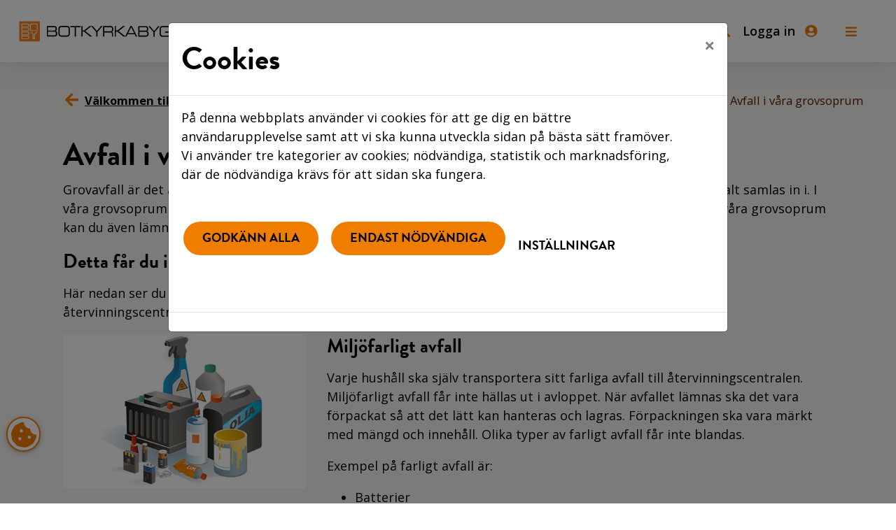

--- FILE ---
content_type: text/html; charset=utf-8
request_url: https://www.botkyrkabyggen.se/artikel/avfall-i-vara-grovsoprum
body_size: 333562
content:
<!DOCTYPE html>
<html lang="sv">
<head>
    <meta charset="utf-8" />
    <meta name="viewport" content="width=device-width, initial-scale=1" />
    <meta name="format-detection" content="telephone=no">
    <meta name="description" content="" />
    
    

        <meta property="og:title" content="Avfall i v&#xE5;ra grovsoprum - AB Botkyrkabyggen" />
        <meta property="og:type" content="article" />
        <meta property="og:url" content="https://www.botkyrkabyggen.se/artikel/avfall-i-vara-grovsoprum" />



    <meta name="generator" content="Vitec Arena 1.103.45" />


<title>Avfall i v&#xE5;ra grovsoprum - AB Botkyrkabyggen</title>


    <link rel="stylesheet" href="/lib/bootstrap/css/bootstrap.min.css?v=T_zFmO5s_0aSwc6ics2KLxlfbewyRz6UNw1s3Ppf5gE" />
    <link rel="stylesheet" href="/css/style.min.css?v=0l85cF7J10WI2c9slytXA_yos2wF8HxEt4NXNn9NiSQ" />
    <link rel="stylesheet" href="/lib/Font-Awesome/css/all.min.css?v=2H3fkXt6FEmrReK448mDVGKb3WW2ZZw35gI7vqHOE4Y" />
    <link href="/lib/toastr/toastr.css?v=v4DE-dcWsMmtY7yyH-4IDnhylt397ErYcF-1Ziidx8s" rel="stylesheet" />
    <link href="/css/jquery.fancybox.min.css?v=Vzbj7sDDS_woiFS3uNKo8eIuni59rjyNGtXfstRzStA" rel="stylesheet" />
    <link href="/css/animate.css?v=WfZdmUzPTR3H2pVy6FsIzSA5bN6wsPmG_jK13b6R-DE" rel="stylesheet" />
    <link href="/lib/leaflet/leaflet.css?v=SHMGCYmST46SoyGgo4YR_9AlK1vf3ff84Aq9yK4hdqM" rel="stylesheet" />
    <link href="/lib/daterangepicker/daterangepicker.min.css?v=FtRXgkT9fz9cv7cWxjAAL6dhh9BKe_hP_-eBbgtFQg0" rel="stylesheet" />
    <link href="/lib/leaflet/leaflet.css?v=SHMGCYmST46SoyGgo4YR_9AlK1vf3ff84Aq9yK4hdqM" rel="stylesheet" />
    <link href="/lib/leaflet/Control.FullScreen.css?v=RTALnHN76PJ32RJx2mxggy-RUt9TIRV-mfPLSLbI75A" rel="stylesheet" />
    <link href="/lib/leaflet/MarkerCluster.css?v=U7r2JnNpqysG75JIDxUmucm1Rcaq5Ei2s8zOHQ2UH5Q" rel="stylesheet" />
    <link href="/lib/leaflet/MarkerCluster.Default.css?v=dpRPoEjz_9007KBeGmarSTzeWgRMTqIXMYaELtD93Mc" rel="stylesheet" />
    <link href="https://cdn.syncfusion.com/ej2/20.3.47/material.css" rel="stylesheet" />



            <link href="/Boby/css/theme.min.css?v=2079135787" rel="stylesheet" />
        <link rel="manifest" href="/Content/GetManifestJson" />
        <meta name="mobile-web-app-capable" content="yes">
        <meta name="mobile-web-app-title" content="AB Botkyrkabyggen">
        <meta name="apple-mobile-web-app-capable" content="yes">
        <meta name="apple-mobile-web-app-status-bar-style" content="black-translucent">
        <meta name="apple-mobile-web-app-title" content="AB Botkyrkabyggen">
                <link rel="apple-touch-icon" sizes="48x48" href="/Boby/images/icons/arena-icon-48x48.png">
                <link rel="apple-touch-icon" sizes="72x72" href="/Boby/images/icons/arena-icon-72x72.png">
                <link rel="apple-touch-icon" sizes="96x96" href="/Boby/images/icons/arena-icon-96x96.png">
                <link rel="apple-touch-icon" sizes="144x144" href="/Boby/images/icons/arena-icon-144x144.png">
                <link rel="apple-touch-icon" sizes="168x168" href="/Boby/images/icons/arena-icon-168x168.png">
                <link rel="apple-touch-icon" sizes="192x192" href="/Boby/images/icons/arena-icon-192x192.png">
                <link rel="apple-touch-icon" sizes="512x512" href="/Boby/images/icons/arena-icon-512x512.png">
        <link rel="apple-touch-startup-image" media="(device-width: 414px) and (device-height: 896px) and (-webkit-device-pixel-ratio: 2)" href="/Boby/images/icons/arena-icon-512x512.png">
            <link rel="icon" sizes="16x16" href="/Boby/images/icons/arena-icon-16x16.png" type=image/png>
            <link rel="icon" sizes="32x32" href="/Boby/images/icons/arena-icon-32x32.png" type=image/png>
            <link rel="apple-touch-icon" sizes="180x180" href="/Boby/images/icons/arena-icon-180x180.png" >
            <link rel="mask-icon" sizes="192x192" href="/Boby/images/icons/arena-icon-192x192.png" >
            <link rel="shortcut icon" href="/Boby/images/icons/favicon.ico" type=image/x-icon>






<script type="text/javascript">
    // Picture element HTML5 shiv
    document.createElement("picture");

    // Helper function to bind function to ArenaLayoutLoaded event used to listen to "on document ready" when jquery haven't been loaded yet
    window.OnArenaLayoutLoaded = function (listenerFunction) {
        document.getElementsByTagName("BODY")[0].addEventListener('ArenaLayoutLoaded', function (e) {
            listenerFunction();
        }, false);
    };
</script>
    

</head>
<body>

    <div class="skip-link">
        <a href="#main-body-content" class="skipToMain">G&#xE5; till inneh&#xE5;ll</a>
    </div>
    <div id="search-wrapper" class="regular-browser-only search-wrapper-cc d-flex justify-content-end justify-content-md-start"></div>
    <div id="site-overlay"></div>


    <div class="col-12 p-0 minh-100-cc flex-1-0-auto">
        <header>
            <!--Mobile Navigation Start-->
            <div class="navbar col-12 pr-0 regular-browser-only d-lg-none">
                <div class="row d-flex justify-content-between align-items-center h-100 w-100">
                    <a href="/" target="_self" aria-label="start">
                        <div class="mobile-logo-cc">
                        </div>
                    </a>
                    <div class="pr-0 pr-md-3 d-flex">
                        
                        
                        


    <div class="searchMobileSection">
        <div class="header-link-cc search-expandbutton" role="button" tabindex="0" title="S&#xF6;k"
        aria-label="S&#xF6;k"
             data-menuposition="0">
            <i class="px-2 py-3 px-lg-0 py-lg-0 pl-lg-2 fa fa-search mobileSearchToggleButton" 
               onclick="WebbCore.Search.toggleMobileSearch(0)">
           </i>
        </div>
    </div>


    <div class="search-no-wrap my-auto">
        <span>
        <a class="d-none d-lg-block register pr-0 pr-lg-3 header-link-cc sign-in" href="/mina-sidor/logga-in" target="_self" aria-label="Logga in">
        Logga in
            <i class="pl-2 px-3 py-3 px-lg-0 py-lg-0 pl-lg-2 fas fa-user-circle" aria-hidden="true"></i>
    </a>
        <a class="d-lg-none register pr-0 pr-lg-3 header-link-cc sign-in" href="/mina-sidor/logga-in" target="_self" aria-label="Logga in">
                <i class="pl-2 px-3 py-3 px-lg-0 py-lg-0 pl-lg-2 fas fa-user-circle" aria-hidden="true" aria-label="Logga in"></i>
    </a>
</span>

        
    </div>

                        <span role="button" tabindex="0" class="menuexpand-button menu-button-cc header-link-cc"
                              aria-controls="link-list" aria-expanded="false" title="Meny" aria-label="Meny">
                            <i class="fa fa-bars px-3 py-3 px-lg-0 py-lg-0 pl-lg-2" aria-hidden="true"></i>
                        </span>
                    </div>
                    
                </div>
            </div>
            <div class="navbar-standalone col-12 pr-0 standalone-only">
                <div class="row d-flex justify-content-between align-items-center h-100 w-100">
                    <a href="/" target="_self" aria-label="start">
                        <div class="mobile-logo-cc">
                        </div>
                    </a>   
                    

                </div>
            </div>
            <!--Mobile Navigation End-->
            <nav class="h-100 col-12 col-lg-3 col-xl-2  p-0 navigation-container-cc regular-browser-only" role="navigation">            
                <div class="h-100 m-0 row">
                    


    <div class="h-100 menu-left-fill col-2 col-sm-4 col-md-6 col-lg-0 d-lg-none p-0"></div>
    <div id="leftMenu" tabindex="0" class="left-menu-cc fold h-100 col-10 col-sm-8 col-md-6 col-lg-12 p-0 open" aria-labelledby="leftMenu">        
        <div class="menu-contents-cc card-style-cc border-left-0 border-top-0 border-bottom-0 mt-0 mb-0 ">
            <a href="/" target="_self" aria-label="V&#xE4;lkommen till Botkyrkabyggen" tabindex="-1">
                <div class="desktop-logo-cc  d-lg-flex d-sm-none d-md-none d-none"></div>
            </a>
           
            <div class="menu-heading-cc px-0 d-flex justify-content-end d-none">
                <div id="menuCloseButton" class="pr-5">
                    <a href="#" tabindex="0" class="d-lg-none" aria-label="St&#xE4;ng"><i class="fa fa-times" aria-hidden="true"></i></a>
                </div>
            </div>
            <div class="menu-wrapper">
                <ul class="menu" aria-label="menu">
<li data-page-guid="bc4ae3f3-29e4-4198-8046-b956338faf91" data-parent-guid="92f30e84-f744-4252-918b-bd129015de64" data-page-title="V&#xE4;lkommen till Botkyrkabyggen"
    data-page-url="/"
    data-page-target="_self"
     data-startpage    class="menuitem has-submenu menu-item-cc align-items-center justify-content-between p-0">
    <div class="d-flex align-items-stretch">

        <a href="/" target="_self"
           class=" menu-row-cc  pl-3 col-9 m-auto"
           tabindex="0">V&#xE4;lkommen till Botkyrkabyggen</a>
                <div class="sub-menu-icon col-3 menu-row-cc menu-row-navigation-cc d-flex align-items-center justify-content-center"
                     onclick="leftMenuSidebar.downOneLevel('bc4ae3f3-29e4-4198-8046-b956338faf91',false)"
                     onkeypress="leftMenuSidebar.downOneLevel('bc4ae3f3-29e4-4198-8046-b956338faf91',false)"
                     tabindex="0"
                             title="Expandera menyn V&#xE4;lkommen till Botkyrkabyggen">
                    <i class="fa fa-chevron-down" aria-hidden="true"></i>
                </div>


    </div>
</li>

        <li>
            <ul class="submenu level-2" id="ul_bc4ae3f3-29e4-4198-8046-b956338faf91" data-items-where-parent-guid-is="bc4ae3f3-29e4-4198-8046-b956338faf91"
                aria-label="V&#xE4;lkommen till Botkyrkabyggen">
<li data-page-guid="3716c975-6121-4853-af39-fc0f7678b9b8" data-parent-guid="bc4ae3f3-29e4-4198-8046-b956338faf91" data-page-title="&#xD6;vers&#xE4;ttning av webbplatsen / Translation of the Website"
    data-page-url="/artikel/oversattning-av-webbplatsen"
    data-page-target="_self"
        class="d-none menu-item-cc align-items-center justify-content-between p-0">
    <div class="d-flex align-items-stretch">

        <a href="/artikel/oversattning-av-webbplatsen" target="_self"
           class=" menu-row-cc  pl-4 col-12 m-auto"
           tabindex="0">&#xD6;vers&#xE4;ttning av webbplatsen / Translation of the Website</a>


    </div>
</li>

<li data-page-guid="4e0b01bc-1607-42a9-9f77-95242e4a4f1d" data-parent-guid="bc4ae3f3-29e4-4198-8046-b956338faf91" data-page-title="Nyhetsarkiv"
    data-page-url="/nyheter"
    data-page-target="_self"
        class="d-none menu-item-cc align-items-center justify-content-between p-0">
    <div class="d-flex align-items-stretch">

        <a href="/nyheter" target="_self"
           class=" menu-row-cc  pl-4 col-12 m-auto"
           tabindex="0">Nyhetsarkiv</a>


    </div>
</li>

<li data-page-guid="77d8d35d-b4da-4b0d-8806-3df135209716" data-parent-guid="bc4ae3f3-29e4-4198-8046-b956338faf91" data-page-title="Cookies"
    data-page-url="/artikel/om-cookies"
    data-page-target="_self"
        class="d-none menu-item-cc align-items-center justify-content-between p-0">
    <div class="d-flex align-items-stretch">

        <a href="/artikel/om-cookies" target="_self"
           class=" menu-row-cc  pl-4 col-12 m-auto"
           tabindex="0">Cookies</a>


    </div>
</li>

<li data-page-guid="a7200690-8368-4375-a4f0-d041dcc28ff3" data-parent-guid="bc4ae3f3-29e4-4198-8046-b956338faf91" data-page-title="Test Vitec"
    data-page-url="/artikel/test-vitec"
    data-page-target="_self"
        class="d-none menu-item-cc align-items-center justify-content-between p-0">
    <div class="d-flex align-items-stretch">

        <a href="/artikel/test-vitec" target="_self"
           class=" menu-row-cc  pl-4 col-12 m-auto"
           tabindex="0">Test Vitec</a>


    </div>
</li>


            </ul>
        </li>
<li data-page-guid="e00c5d3e-9603-47dd-b8f9-37a9f871f785" data-parent-guid="92f30e84-f744-4252-918b-bd129015de64" data-page-title="Mina sidor"
    data-page-url="/mina-sidor/logga-in"
    data-page-target="_self"
        class="menuitem has-submenu menu-item-cc align-items-center justify-content-between p-0">
    <div class="d-flex align-items-stretch">

        <a href="/mina-sidor/logga-in" target="_self"
           class=" menu-row-cc  pl-3 col-9 m-auto"
           tabindex="0">Mina sidor</a>
                <div class="sub-menu-icon col-3 menu-row-cc menu-row-navigation-cc d-flex align-items-center justify-content-center"
                     onclick="leftMenuSidebar.downOneLevel('e00c5d3e-9603-47dd-b8f9-37a9f871f785',false)"
                     onkeypress="leftMenuSidebar.downOneLevel('e00c5d3e-9603-47dd-b8f9-37a9f871f785',false)"
                     tabindex="0"
                             title="Expandera menyn Mina sidor">
                    <i class="fa fa-chevron-down" aria-hidden="true"></i>
                </div>


    </div>
</li>

        <li>
            <ul class="submenu level-2" id="ul_e00c5d3e-9603-47dd-b8f9-37a9f871f785" data-items-where-parent-guid-is="e00c5d3e-9603-47dd-b8f9-37a9f871f785"
                aria-label="Mina sidor">
<li data-page-guid="a0043e59-a6ce-44ed-9055-7f4fb05a9375" data-parent-guid="e00c5d3e-9603-47dd-b8f9-37a9f871f785" data-page-title="Logga in"
    data-page-url="/mina-sidor/logga-in-2"
    data-page-target="_self"
        class="d-none menu-item-cc align-items-center justify-content-between p-0">
    <div class="d-flex align-items-stretch">

        <a href="/mina-sidor/logga-in-2" target="_self"
           class=" menu-row-cc  pl-4 col-12 m-auto"
           tabindex="0">Logga in</a>


    </div>
</li>

<li data-page-guid="8a0687c9-2101-4b9a-85d6-93f7766f50ff" data-parent-guid="e00c5d3e-9603-47dd-b8f9-37a9f871f785" data-page-title="Registrera dig"
    data-page-url="/mina-sidor/registreringstyp"
    data-page-target="_self"
        class="d-none has-submenu menu-item-cc align-items-center justify-content-between p-0">
    <div class="d-flex align-items-stretch">

        <a href="/mina-sidor/registreringstyp" target="_self"
           class=" menu-row-cc  pl-4 col-9 m-auto"
           tabindex="0">Registrera dig</a>
                <div class="sub-menu-icon col-3 menu-row-cc menu-row-navigation-cc d-flex align-items-center justify-content-center"
                     onclick="leftMenuSidebar.downOneLevel('8a0687c9-2101-4b9a-85d6-93f7766f50ff',false)"
                     onkeypress="leftMenuSidebar.downOneLevel('8a0687c9-2101-4b9a-85d6-93f7766f50ff',false)"
                     tabindex="0"
                             title="Expandera menyn Registrera dig">
                    <i class="fa fa-chevron-down" aria-hidden="true"></i>
                </div>


    </div>
</li>

        <li>
            <ul class="submenu level-3" id="ul_8a0687c9-2101-4b9a-85d6-93f7766f50ff" data-items-where-parent-guid-is="8a0687c9-2101-4b9a-85d6-93f7766f50ff"
                aria-label="Registrera dig">
<li data-page-guid="7f64eb74-38c4-4020-bb93-e103337342cd" data-parent-guid="8a0687c9-2101-4b9a-85d6-93f7766f50ff" data-page-title="Registrering hyresg&#xE4;st"
    data-page-url="/mina-sidor/registrering-hyresgast"
    data-page-target="_self"
        class="d-none menu-item-cc align-items-center justify-content-between p-0">
    <div class="d-flex align-items-stretch">

        <a href="/mina-sidor/registrering-hyresgast" target="_self"
           class=" menu-row-cc  pl-5 col-12 m-auto"
           tabindex="0">Registrering hyresg&#xE4;st</a>


    </div>
</li>

<li data-page-guid="b55beafc-19a3-4978-99bf-af055663460a" data-parent-guid="8a0687c9-2101-4b9a-85d6-93f7766f50ff" data-page-title="Registrering s&#xF6;kande"
    data-page-url="/mina-sidor/registrering-sokande"
    data-page-target="_self"
        class="d-none menu-item-cc align-items-center justify-content-between p-0">
    <div class="d-flex align-items-stretch">

        <a href="/mina-sidor/registrering-sokande" target="_self"
           class=" menu-row-cc  pl-5 col-12 m-auto"
           tabindex="0">Registrering s&#xF6;kande</a>


    </div>
</li>


            </ul>
        </li>
<li data-page-guid="c9730504-f136-4e90-bbbf-0c03d699beb5" data-parent-guid="e00c5d3e-9603-47dd-b8f9-37a9f871f785" data-page-title="Gl&#xF6;mt l&#xF6;senord"
    data-page-url="/mina-sidor/glomt-losenord"
    data-page-target="_self"
        class="d-none menu-item-cc align-items-center justify-content-between p-0">
    <div class="d-flex align-items-stretch">

        <a href="/mina-sidor/glomt-losenord" target="_self"
           class=" menu-row-cc  pl-4 col-12 m-auto"
           tabindex="0">Gl&#xF6;mt l&#xF6;senord</a>


    </div>
</li>


            </ul>
        </li>
<li data-page-guid="9c51b118-32c3-4764-a0ab-1bc39844f9e3" data-parent-guid="92f30e84-f744-4252-918b-bd129015de64" data-page-title="Ledigt att hyra"
    data-page-url="/artikel/lediga-hyresbostader-att-hyra"
    data-page-target="_self"
        class="menuitem has-submenu menu-item-cc align-items-center justify-content-between p-0">
    <div class="d-flex align-items-stretch">

        <a href="/artikel/lediga-hyresbostader-att-hyra" target="_self"
           class=" menu-row-cc  pl-3 col-9 m-auto"
           tabindex="0">Ledigt att hyra</a>
                <div class="sub-menu-icon col-3 menu-row-cc menu-row-navigation-cc d-flex align-items-center justify-content-center"
                     onclick="leftMenuSidebar.downOneLevel('9c51b118-32c3-4764-a0ab-1bc39844f9e3',false)"
                     onkeypress="leftMenuSidebar.downOneLevel('9c51b118-32c3-4764-a0ab-1bc39844f9e3',false)"
                     tabindex="0"
                             title="Expandera menyn Ledigt att hyra">
                    <i class="fa fa-chevron-down" aria-hidden="true"></i>
                </div>


    </div>
</li>

        <li>
            <ul class="submenu level-2" id="ul_9c51b118-32c3-4764-a0ab-1bc39844f9e3" data-items-where-parent-guid-is="9c51b118-32c3-4764-a0ab-1bc39844f9e3"
                aria-label="Ledigt att hyra">
<li data-page-guid="2e7e8444-caef-4c6e-b6db-6b11772e229b" data-parent-guid="9c51b118-32c3-4764-a0ab-1bc39844f9e3" data-page-title="H&#xE4;r &#xE4;r v&#xE5;ra lediga hyresbost&#xE4;der"
    data-page-url="/ledigt/lagenhet"
    data-page-target="_self"
        class="d-none menu-item-cc align-items-center justify-content-between p-0">
    <div class="d-flex align-items-stretch">

        <a href="/ledigt/lagenhet" target="_self"
           class=" menu-row-cc  pl-4 col-12 m-auto"
           tabindex="0">H&#xE4;r &#xE4;r v&#xE5;ra lediga hyresbost&#xE4;der</a>


    </div>
</li>

<li data-page-guid="6540df56-f211-416a-bac5-6551d69a7720" data-parent-guid="9c51b118-32c3-4764-a0ab-1bc39844f9e3" data-page-title="S&#xE5; s&#xF6;ker du bostad"
    data-page-url="/artikel/sa-har-soker-du-bostad"
    data-page-target="_self"
        class="d-none has-submenu menu-item-cc align-items-center justify-content-between p-0">
    <div class="d-flex align-items-stretch">

        <a href="/artikel/sa-har-soker-du-bostad" target="_self"
           class=" menu-row-cc  pl-4 col-9 m-auto"
           tabindex="0">S&#xE5; s&#xF6;ker du bostad</a>
                <div class="sub-menu-icon col-3 menu-row-cc menu-row-navigation-cc d-flex align-items-center justify-content-center"
                     onclick="leftMenuSidebar.downOneLevel('6540df56-f211-416a-bac5-6551d69a7720',false)"
                     onkeypress="leftMenuSidebar.downOneLevel('6540df56-f211-416a-bac5-6551d69a7720',false)"
                     tabindex="0"
                             title="Expandera menyn S&#xE5; s&#xF6;ker du bostad">
                    <i class="fa fa-chevron-down" aria-hidden="true"></i>
                </div>


    </div>
</li>

        <li>
            <ul class="submenu level-3" id="ul_6540df56-f211-416a-bac5-6551d69a7720" data-items-where-parent-guid-is="6540df56-f211-416a-bac5-6551d69a7720"
                aria-label="S&#xE5; s&#xF6;ker du bostad">
<li data-page-guid="a226d8bb-30c4-4855-8e0a-6fac2ae58bde" data-parent-guid="6540df56-f211-416a-bac5-6551d69a7720" data-page-title="1. Registrera dig"
    data-page-url="/artikel/registrera-dig-2"
    data-page-target="_self"
        class="d-none menu-item-cc align-items-center justify-content-between p-0">
    <div class="d-flex align-items-stretch">

        <a href="/artikel/registrera-dig-2" target="_self"
           class=" menu-row-cc  pl-5 col-12 m-auto"
           tabindex="0">1. Registrera dig</a>


    </div>
</li>

<li data-page-guid="859ecb78-6c0a-40cd-83ec-c677bf489179" data-parent-guid="6540df56-f211-416a-bac5-6551d69a7720" data-page-title="2. Samla po&#xE4;ng"
    data-page-url="/artikel/samla-poang"
    data-page-target="_self"
        class="d-none menu-item-cc align-items-center justify-content-between p-0">
    <div class="d-flex align-items-stretch">

        <a href="/artikel/samla-poang" target="_self"
           class=" menu-row-cc  pl-5 col-12 m-auto"
           tabindex="0">2. Samla po&#xE4;ng</a>


    </div>
</li>

<li data-page-guid="33321886-807c-4d78-8c01-9bc60bd9770f" data-parent-guid="6540df56-f211-416a-bac5-6551d69a7720" data-page-title="3. S&#xF6;k bostad"
    data-page-url="/artikel/sok-och-anmal-intresse-for-en-bostad"
    data-page-target="_self"
        class="d-none menu-item-cc align-items-center justify-content-between p-0">
    <div class="d-flex align-items-stretch">

        <a href="/artikel/sok-och-anmal-intresse-for-en-bostad" target="_self"
           class=" menu-row-cc  pl-5 col-12 m-auto"
           tabindex="0">3. S&#xF6;k bostad</a>


    </div>
</li>

<li data-page-guid="083f4d1b-9c95-466c-a735-2c50b0bb2ba8" data-parent-guid="6540df56-f211-416a-bac5-6551d69a7720" data-page-title="4. Titta p&#xE5; bostaden"
    data-page-url="/artikel/titta-pa-bostaden"
    data-page-target="_self"
        class="d-none menu-item-cc align-items-center justify-content-between p-0">
    <div class="d-flex align-items-stretch">

        <a href="/artikel/titta-pa-bostaden" target="_self"
           class=" menu-row-cc  pl-5 col-12 m-auto"
           tabindex="0">4. Titta p&#xE5; bostaden</a>


    </div>
</li>

<li data-page-guid="18306ce4-5214-4fe8-a7e4-e666f78cd4e1" data-parent-guid="6540df56-f211-416a-bac5-6551d69a7720" data-page-title="5. Visa intyg"
    data-page-url="/artikel/visa-intyg"
    data-page-target="_self"
        class="d-none menu-item-cc align-items-center justify-content-between p-0">
    <div class="d-flex align-items-stretch">

        <a href="/artikel/visa-intyg" target="_self"
           class=" menu-row-cc  pl-5 col-12 m-auto"
           tabindex="0">5. Visa intyg</a>


    </div>
</li>

<li data-page-guid="3b6e746c-cdf5-4f52-b9ae-74f9cd21e1cc" data-parent-guid="6540df56-f211-416a-bac5-6551d69a7720" data-page-title="6. Skriv avtal"
    data-page-url="/artikel/skriv-avtal"
    data-page-target="_self"
        class="d-none menu-item-cc align-items-center justify-content-between p-0">
    <div class="d-flex align-items-stretch">

        <a href="/artikel/skriv-avtal" target="_self"
           class=" menu-row-cc  pl-5 col-12 m-auto"
           tabindex="0">6. Skriv avtal</a>


    </div>
</li>

<li data-page-guid="040e3361-1838-4931-8294-758e4cd9ea59" data-parent-guid="6540df56-f211-416a-bac5-6551d69a7720" data-page-title="7. Flytta in"
    data-page-url="/artikel/flytta-in"
    data-page-target="_self"
        class="d-none menu-item-cc align-items-center justify-content-between p-0">
    <div class="d-flex align-items-stretch">

        <a href="/artikel/flytta-in" target="_self"
           class=" menu-row-cc  pl-5 col-12 m-auto"
           tabindex="0">7. Flytta in</a>


    </div>
</li>


            </ul>
        </li>
<li data-page-guid="95c258d8-3a8b-4b10-a55f-57c738167a07" data-parent-guid="9c51b118-32c3-4764-a0ab-1bc39844f9e3" data-page-title="V&#xE5;r uthyrningspolicy"
    data-page-url="/artikel/var-uthyrningspolicy-1"
    data-page-target="_self"
        class="d-none menu-item-cc align-items-center justify-content-between p-0">
    <div class="d-flex align-items-stretch">

        <a href="/artikel/var-uthyrningspolicy-1" target="_self"
           class=" menu-row-cc  pl-4 col-12 m-auto"
           tabindex="0">V&#xE5;r uthyrningspolicy</a>


    </div>
</li>

<li data-page-guid="d2639b53-cb93-4b50-9de8-f2e1917d3f32" data-parent-guid="9c51b118-32c3-4764-a0ab-1bc39844f9e3" data-page-title="Fr&#xE5;gor och svar"
    data-page-url="/artikel/fragor-och-svar-om-att-soka-bostad-och-forandra-ditt-boende"
    data-page-target="_self"
        class="d-none menu-item-cc align-items-center justify-content-between p-0">
    <div class="d-flex align-items-stretch">

        <a href="/artikel/fragor-och-svar-om-att-soka-bostad-och-forandra-ditt-boende" target="_self"
           class=" menu-row-cc  pl-4 col-12 m-auto"
           tabindex="0">Fr&#xE5;gor och svar</a>


    </div>
</li>

<li data-page-guid="b2afeaa3-8f57-44a0-874f-65a5b8dc1ab9" data-parent-guid="9c51b118-32c3-4764-a0ab-1bc39844f9e3" data-page-title="S&#xE5; h&#xE4;r s&#xF6;ker du lokal"
    data-page-url="/artikel/sa-har-soker-du-lokal"
    data-page-target="_self"
        class="d-none has-submenu menu-item-cc align-items-center justify-content-between p-0">
    <div class="d-flex align-items-stretch">

        <a href="/artikel/sa-har-soker-du-lokal" target="_self"
           class=" menu-row-cc  pl-4 col-9 m-auto"
           tabindex="0">S&#xE5; h&#xE4;r s&#xF6;ker du lokal</a>
                <div class="sub-menu-icon col-3 menu-row-cc menu-row-navigation-cc d-flex align-items-center justify-content-center"
                     onclick="leftMenuSidebar.downOneLevel('b2afeaa3-8f57-44a0-874f-65a5b8dc1ab9',false)"
                     onkeypress="leftMenuSidebar.downOneLevel('b2afeaa3-8f57-44a0-874f-65a5b8dc1ab9',false)"
                     tabindex="0"
                             title="Expandera menyn S&#xE5; h&#xE4;r s&#xF6;ker du lokal">
                    <i class="fa fa-chevron-down" aria-hidden="true"></i>
                </div>


    </div>
</li>

        <li>
            <ul class="submenu level-3" id="ul_b2afeaa3-8f57-44a0-874f-65a5b8dc1ab9" data-items-where-parent-guid-is="b2afeaa3-8f57-44a0-874f-65a5b8dc1ab9"
                aria-label="S&#xE5; h&#xE4;r s&#xF6;ker du lokal">
<li data-page-guid="4f37651b-603a-419d-af68-736bdadba709" data-parent-guid="b2afeaa3-8f57-44a0-874f-65a5b8dc1ab9" data-page-title="&#xD6;verl&#xE5;ta verksamhet"
    data-page-url="/artikel/overlata-verksamhet"
    data-page-target="_self"
        class="d-none menu-item-cc align-items-center justify-content-between p-0">
    <div class="d-flex align-items-stretch">

        <a href="/artikel/overlata-verksamhet" target="_self"
           class=" menu-row-cc  pl-5 col-12 m-auto"
           tabindex="0">&#xD6;verl&#xE5;ta verksamhet</a>


    </div>
</li>

<li data-page-guid="b5ac4ddf-d668-4be2-a20e-3ec10ddc1a94" data-parent-guid="b2afeaa3-8f57-44a0-874f-65a5b8dc1ab9" data-page-title="Upps&#xE4;gning av lokalavtal"
    data-page-url="/artikel/uppsagning-av-lokalavtal"
    data-page-target="_self"
        class="d-none menu-item-cc align-items-center justify-content-between p-0">
    <div class="d-flex align-items-stretch">

        <a href="/artikel/uppsagning-av-lokalavtal" target="_self"
           class=" menu-row-cc  pl-5 col-12 m-auto"
           tabindex="0">Upps&#xE4;gning av lokalavtal</a>


    </div>
</li>

<li data-page-guid="1cacbda4-cf47-46bb-9afc-bd78b764cdfd" data-parent-guid="b2afeaa3-8f57-44a0-874f-65a5b8dc1ab9" data-page-title="Sk&#xF6;tsel och underh&#xE5;ll av lokal"
    data-page-url="/artikel/skotsel-och-underhall-av-lokal"
    data-page-target="_self"
        class="d-none menu-item-cc align-items-center justify-content-between p-0">
    <div class="d-flex align-items-stretch">

        <a href="/artikel/skotsel-och-underhall-av-lokal" target="_self"
           class=" menu-row-cc  pl-5 col-12 m-auto"
           tabindex="0">Sk&#xF6;tsel och underh&#xE5;ll av lokal</a>


    </div>
</li>

<li data-page-guid="2fef4fb8-046b-43a1-a7fe-0cfa07d12552" data-parent-guid="b2afeaa3-8f57-44a0-874f-65a5b8dc1ab9" data-page-title="Fr&#xE5;gor och svar om lokaler"
    data-page-url="/artikel/fragor-och-svar-om-lokaler"
    data-page-target="_self"
        class="d-none menu-item-cc align-items-center justify-content-between p-0">
    <div class="d-flex align-items-stretch">

        <a href="/artikel/fragor-och-svar-om-lokaler" target="_self"
           class=" menu-row-cc  pl-5 col-12 m-auto"
           tabindex="0">Fr&#xE5;gor och svar om lokaler</a>


    </div>
</li>

<li data-page-guid="71060e88-0185-4e8a-bf07-3f333326c798" data-parent-guid="b2afeaa3-8f57-44a0-874f-65a5b8dc1ab9" data-page-title="Lediga Lokaler"
    data-page-url="/artikel/lediga-lokaler-3"
    data-page-target="_self"
        class="d-none menu-item-cc align-items-center justify-content-between p-0">
    <div class="d-flex align-items-stretch">

        <a href="/artikel/lediga-lokaler-3" target="_self"
           class=" menu-row-cc  pl-5 col-12 m-auto"
           tabindex="0">Lediga Lokaler</a>


    </div>
</li>


            </ul>
        </li>
<li data-page-guid="48901f5f-eaaa-49fa-93da-0abd26b5c6de" data-parent-guid="9c51b118-32c3-4764-a0ab-1bc39844f9e3" data-page-title="S&#xE5; h&#xE4;r s&#xF6;ker du p-plats eller garageplats"
    data-page-url="/artikel/sa-har-soker-du-p-plats-eller-garageplats"
    data-page-target="_self"
        class="d-none menu-item-cc align-items-center justify-content-between p-0">
    <div class="d-flex align-items-stretch">

        <a href="/artikel/sa-har-soker-du-p-plats-eller-garageplats" target="_self"
           class=" menu-row-cc  pl-4 col-12 m-auto"
           tabindex="0">S&#xE5; h&#xE4;r s&#xF6;ker du p-plats eller garageplats</a>


    </div>
</li>

<li data-page-guid="742fd732-7e3e-409e-ade7-e4cbf7269897" data-parent-guid="9c51b118-32c3-4764-a0ab-1bc39844f9e3" data-page-title="V&#xE5;ra omr&#xE5;den"
    data-page-url="/artikel/vara-omraden"
    data-page-target="_self"
        class="d-none has-submenu menu-item-cc align-items-center justify-content-between p-0">
    <div class="d-flex align-items-stretch">

        <a href="/artikel/vara-omraden" target="_self"
           class=" menu-row-cc  pl-4 col-9 m-auto"
           tabindex="0">V&#xE5;ra omr&#xE5;den</a>
                <div class="sub-menu-icon col-3 menu-row-cc menu-row-navigation-cc d-flex align-items-center justify-content-center"
                     onclick="leftMenuSidebar.downOneLevel('742fd732-7e3e-409e-ade7-e4cbf7269897',false)"
                     onkeypress="leftMenuSidebar.downOneLevel('742fd732-7e3e-409e-ade7-e4cbf7269897',false)"
                     tabindex="0"
                             title="Expandera menyn V&#xE5;ra omr&#xE5;den">
                    <i class="fa fa-chevron-down" aria-hidden="true"></i>
                </div>


    </div>
</li>

        <li>
            <ul class="submenu level-3" id="ul_742fd732-7e3e-409e-ade7-e4cbf7269897" data-items-where-parent-guid-is="742fd732-7e3e-409e-ade7-e4cbf7269897"
                aria-label="V&#xE5;ra omr&#xE5;den">
<li data-page-guid="6ea09b76-503d-43a1-9091-77ae230419d9" data-parent-guid="742fd732-7e3e-409e-ade7-e4cbf7269897" data-page-title="Alby"
    data-page-url="/omrade/alby-handelsstaden"
    data-page-target="_self"
        class="d-none menu-item-cc align-items-center justify-content-between p-0">
    <div class="d-flex align-items-stretch">

        <a href="/omrade/alby-handelsstaden" target="_self"
           class=" menu-row-cc  pl-5 col-12 m-auto"
           tabindex="0">Alby</a>


    </div>
</li>

<li data-page-guid="6aacd955-e88b-46fb-bea3-76c1228e6c35" data-parent-guid="742fd732-7e3e-409e-ade7-e4cbf7269897" data-page-title="Eriksberg"
    data-page-url="/omrade/eriksberg"
    data-page-target="_self"
        class="d-none menu-item-cc align-items-center justify-content-between p-0">
    <div class="d-flex align-items-stretch">

        <a href="/omrade/eriksberg" target="_self"
           class=" menu-row-cc  pl-5 col-12 m-auto"
           tabindex="0">Eriksberg</a>


    </div>
</li>

<li data-page-guid="6fc56cb9-0785-45b4-9807-433d99aaf396" data-parent-guid="742fd732-7e3e-409e-ade7-e4cbf7269897" data-page-title="Fittja"
    data-page-url="/omrade/fittja-barnens-stad"
    data-page-target="_self"
        class="d-none menu-item-cc align-items-center justify-content-between p-0">
    <div class="d-flex align-items-stretch">

        <a href="/omrade/fittja-barnens-stad" target="_self"
           class=" menu-row-cc  pl-5 col-12 m-auto"
           tabindex="0">Fittja</a>


    </div>
</li>

<li data-page-guid="c6279f26-9928-4402-8974-a007bf05852b" data-parent-guid="742fd732-7e3e-409e-ade7-e4cbf7269897" data-page-title="Norsborg"
    data-page-url="/omrade/norsborg-tradgardsstaden"
    data-page-target="_self"
        class="d-none menu-item-cc align-items-center justify-content-between p-0">
    <div class="d-flex align-items-stretch">

        <a href="/omrade/norsborg-tradgardsstaden" target="_self"
           class=" menu-row-cc  pl-5 col-12 m-auto"
           tabindex="0">Norsborg</a>


    </div>
</li>

<li data-page-guid="d1050c2a-b889-4749-bc96-27bfec43de71" data-parent-guid="742fd732-7e3e-409e-ade7-e4cbf7269897" data-page-title="Segersj&#xF6;"
    data-page-url="/omrade/segersjo"
    data-page-target="_self"
        class="d-none menu-item-cc align-items-center justify-content-between p-0">
    <div class="d-flex align-items-stretch">

        <a href="/omrade/segersjo" target="_self"
           class=" menu-row-cc  pl-5 col-12 m-auto"
           tabindex="0">Segersj&#xF6;</a>


    </div>
</li>

<li data-page-guid="88a23b18-231a-4b50-b3b9-27d102e6fda5" data-parent-guid="742fd732-7e3e-409e-ade7-e4cbf7269897" data-page-title="Storvreten"
    data-page-url="/omrade/storvreten-den-ljusa-staden"
    data-page-target="_self"
        class="d-none menu-item-cc align-items-center justify-content-between p-0">
    <div class="d-flex align-items-stretch">

        <a href="/omrade/storvreten-den-ljusa-staden" target="_self"
           class=" menu-row-cc  pl-5 col-12 m-auto"
           tabindex="0">Storvreten</a>


    </div>
</li>

<li data-page-guid="cc4010d7-9645-4859-91b4-8cbb83797a2a" data-parent-guid="742fd732-7e3e-409e-ade7-e4cbf7269897" data-page-title="Tullinge"
    data-page-url="/omrade/tullinge-och-riksten"
    data-page-target="_self"
        class="d-none menu-item-cc align-items-center justify-content-between p-0">
    <div class="d-flex align-items-stretch">

        <a href="/omrade/tullinge-och-riksten" target="_self"
           class=" menu-row-cc  pl-5 col-12 m-auto"
           tabindex="0">Tullinge</a>


    </div>
</li>

<li data-page-guid="76eab4ef-d00e-4b1b-823c-1cc046b692e4" data-parent-guid="742fd732-7e3e-409e-ade7-e4cbf7269897" data-page-title="Tumba centrum"
    data-page-url="/omrade/tumba-centrum"
    data-page-target="_self"
        class="d-none menu-item-cc align-items-center justify-content-between p-0">
    <div class="d-flex align-items-stretch">

        <a href="/omrade/tumba-centrum" target="_self"
           class=" menu-row-cc  pl-5 col-12 m-auto"
           tabindex="0">Tumba centrum</a>


    </div>
</li>

<li data-page-guid="e49c820a-3f70-44c0-a185-9c49431a4188" data-parent-guid="742fd732-7e3e-409e-ade7-e4cbf7269897" data-page-title="Tuna"
    data-page-url="/omrade/tuna"
    data-page-target="_self"
        class="d-none menu-item-cc align-items-center justify-content-between p-0">
    <div class="d-flex align-items-stretch">

        <a href="/omrade/tuna" target="_self"
           class=" menu-row-cc  pl-5 col-12 m-auto"
           tabindex="0">Tuna</a>


    </div>
</li>

<li data-page-guid="6466bd68-0cd6-4ecb-aacf-2ae6050970cb" data-parent-guid="742fd732-7e3e-409e-ade7-e4cbf7269897" data-page-title="V&#xE5;rsta/Bremora"
    data-page-url="/omrade/varstabremora"
    data-page-target="_self"
        class="d-none menu-item-cc align-items-center justify-content-between p-0">
    <div class="d-flex align-items-stretch">

        <a href="/omrade/varstabremora" target="_self"
           class=" menu-row-cc  pl-5 col-12 m-auto"
           tabindex="0">V&#xE5;rsta/Bremora</a>


    </div>
</li>


            </ul>
        </li>
<li data-page-guid="c6d5d15e-b1b8-4de4-a5df-61d0040219ab" data-parent-guid="9c51b118-32c3-4764-a0ab-1bc39844f9e3" data-page-title="SeniorBo 65&#x2B;"
    data-page-url="/artikel/seniorbo-65"
    data-page-target="_self"
        class="d-none menu-item-cc align-items-center justify-content-between p-0">
    <div class="d-flex align-items-stretch">

        <a href="/artikel/seniorbo-65" target="_self"
           class=" menu-row-cc  pl-4 col-12 m-auto"
           tabindex="0">SeniorBo 65&#x2B;</a>


    </div>
</li>

<li data-page-guid="1fa8227d-1886-459b-bb10-bdc980d54993" data-parent-guid="9c51b118-32c3-4764-a0ab-1bc39844f9e3" data-page-title="Ungdomsbost&#xE4;der"
    data-page-url="/artikel/ungdomsbostader"
    data-page-target="_self"
        class="d-none menu-item-cc align-items-center justify-content-between p-0">
    <div class="d-flex align-items-stretch">

        <a href="/artikel/ungdomsbostader" target="_self"
           class=" menu-row-cc  pl-4 col-12 m-auto"
           tabindex="0">Ungdomsbost&#xE4;der</a>


    </div>
</li>

<li data-page-guid="e96d396a-1a79-4f04-b4fc-37e41bba6e87" data-parent-guid="9c51b118-32c3-4764-a0ab-1bc39844f9e3" data-page-title="Bostad-Bums"
    data-page-url="/artikel/bostad-bums"
    data-page-target="_self"
        class="d-none menu-item-cc align-items-center justify-content-between p-0">
    <div class="d-flex align-items-stretch">

        <a href="/artikel/bostad-bums" target="_self"
           class=" menu-row-cc  pl-4 col-12 m-auto"
           tabindex="0">Bostad-Bums</a>


    </div>
</li>


            </ul>
        </li>
<li data-page-guid="8849211f-667d-41e8-a1fa-e3cfa903e79d" data-parent-guid="92f30e84-f744-4252-918b-bd129015de64" data-page-title="Hyresg&#xE4;st"
    data-page-url="/artikel/bo-hos-oss"
    data-page-target="_self"
        class="menuitem has-submenu menu-item-cc align-items-center justify-content-between p-0">
    <div class="d-flex align-items-stretch">

        <a href="/artikel/bo-hos-oss" target="_self"
           class=" menu-row-cc  pl-3 col-9 m-auto"
           tabindex="0">Hyresg&#xE4;st</a>
                <div class="sub-menu-icon col-3 menu-row-cc menu-row-navigation-cc d-flex align-items-center justify-content-center"
                     onclick="leftMenuSidebar.downOneLevel('8849211f-667d-41e8-a1fa-e3cfa903e79d',false)"
                     onkeypress="leftMenuSidebar.downOneLevel('8849211f-667d-41e8-a1fa-e3cfa903e79d',false)"
                     tabindex="0"
                             title="Expandera menyn Hyresg&#xE4;st">
                    <i class="fa fa-chevron-down" aria-hidden="true"></i>
                </div>


    </div>
</li>

        <li>
            <ul class="submenu level-2" id="ul_8849211f-667d-41e8-a1fa-e3cfa903e79d" data-items-where-parent-guid-is="8849211f-667d-41e8-a1fa-e3cfa903e79d"
                aria-label="Hyresg&#xE4;st">
<li data-page-guid="4264ec56-21ff-4d63-a344-65d914c666b2" data-parent-guid="8849211f-667d-41e8-a1fa-e3cfa903e79d" data-page-title="Flytta in och flytta ut"
    data-page-url="/artikel/flytta-in-och-flytta-ut"
    data-page-target="_self"
        class="d-none has-submenu menu-item-cc align-items-center justify-content-between p-0">
    <div class="d-flex align-items-stretch">

        <a href="/artikel/flytta-in-och-flytta-ut" target="_self"
           class=" menu-row-cc  pl-4 col-9 m-auto"
           tabindex="0">Flytta in och flytta ut</a>
                <div class="sub-menu-icon col-3 menu-row-cc menu-row-navigation-cc d-flex align-items-center justify-content-center"
                     onclick="leftMenuSidebar.downOneLevel('4264ec56-21ff-4d63-a344-65d914c666b2',false)"
                     onkeypress="leftMenuSidebar.downOneLevel('4264ec56-21ff-4d63-a344-65d914c666b2',false)"
                     tabindex="0"
                             title="Expandera menyn Flytta in och flytta ut">
                    <i class="fa fa-chevron-down" aria-hidden="true"></i>
                </div>


    </div>
</li>

        <li>
            <ul class="submenu level-3" id="ul_4264ec56-21ff-4d63-a344-65d914c666b2" data-items-where-parent-guid-is="4264ec56-21ff-4d63-a344-65d914c666b2"
                aria-label="Flytta in och flytta ut">
<li data-page-guid="c466e9a3-b9f9-493e-a065-700a094ddabc" data-parent-guid="4264ec56-21ff-4d63-a344-65d914c666b2" data-page-title="N&#xE4;r du flyttar in"
    data-page-url="/artikel/nar-du-flyttar-in"
    data-page-target="_self"
        class="d-none has-submenu menu-item-cc align-items-center justify-content-between p-0">
    <div class="d-flex align-items-stretch">

        <a href="/artikel/nar-du-flyttar-in" target="_self"
           class=" menu-row-cc  pl-5 col-9 m-auto"
           tabindex="0">N&#xE4;r du flyttar in</a>
                <div class="sub-menu-icon col-3 menu-row-cc menu-row-navigation-cc d-flex align-items-center justify-content-center"
                     onclick="leftMenuSidebar.downOneLevel('c466e9a3-b9f9-493e-a065-700a094ddabc',false)"
                     onkeypress="leftMenuSidebar.downOneLevel('c466e9a3-b9f9-493e-a065-700a094ddabc',false)"
                     tabindex="0"
                             title="Expandera menyn N&#xE4;r du flyttar in">
                    <i class="fa fa-chevron-down" aria-hidden="true"></i>
                </div>


    </div>
</li>

        <li>
            <ul class="submenu level-4" id="ul_c466e9a3-b9f9-493e-a065-700a094ddabc" data-items-where-parent-guid-is="c466e9a3-b9f9-493e-a065-700a094ddabc"
                aria-label="N&#xE4;r du flyttar in">
<li data-page-guid="8510fde7-ab6e-49fd-b612-147394da2860" data-parent-guid="c466e9a3-b9f9-493e-a065-700a094ddabc" data-page-title="Nycklar, l&#xE5;sbrickor och porttelefon"
    data-page-url="/artikel/nycklar-och-lasbrickor"
    data-page-target="_self"
        class="d-none menu-item-cc align-items-center justify-content-between p-0">
    <div class="d-flex align-items-stretch">

        <a href="/artikel/nycklar-och-lasbrickor" target="_self"
           class=" menu-row-cc  pl-6 col-12 m-auto"
           tabindex="0">Nycklar, l&#xE5;sbrickor och porttelefon</a>


    </div>
</li>


            </ul>
        </li>
<li data-page-guid="9b1fa6fb-7499-4b8e-976f-4a10705383e7" data-parent-guid="4264ec56-21ff-4d63-a344-65d914c666b2" data-page-title="N&#xE4;r du ska flytta"
    data-page-url="/artikel/nar-du-flyttar-ut"
    data-page-target="_self"
        class="d-none has-submenu menu-item-cc align-items-center justify-content-between p-0">
    <div class="d-flex align-items-stretch">

        <a href="/artikel/nar-du-flyttar-ut" target="_self"
           class=" menu-row-cc  pl-5 col-9 m-auto"
           tabindex="0">N&#xE4;r du ska flytta</a>
                <div class="sub-menu-icon col-3 menu-row-cc menu-row-navigation-cc d-flex align-items-center justify-content-center"
                     onclick="leftMenuSidebar.downOneLevel('9b1fa6fb-7499-4b8e-976f-4a10705383e7',false)"
                     onkeypress="leftMenuSidebar.downOneLevel('9b1fa6fb-7499-4b8e-976f-4a10705383e7',false)"
                     tabindex="0"
                             title="Expandera menyn N&#xE4;r du ska flytta">
                    <i class="fa fa-chevron-down" aria-hidden="true"></i>
                </div>


    </div>
</li>

        <li>
            <ul class="submenu level-4" id="ul_9b1fa6fb-7499-4b8e-976f-4a10705383e7" data-items-where-parent-guid-is="9b1fa6fb-7499-4b8e-976f-4a10705383e7"
                aria-label="N&#xE4;r du ska flytta">
<li data-page-guid="d693ff1b-b74f-496e-bf2f-b49d9c03e75e" data-parent-guid="9b1fa6fb-7499-4b8e-976f-4a10705383e7" data-page-title="Avflyttning d&#xF6;dsbo"
    data-page-url="/artikel/avflyttning-dodsbo"
    data-page-target="_self"
        class="d-none menu-item-cc align-items-center justify-content-between p-0">
    <div class="d-flex align-items-stretch">

        <a href="/artikel/avflyttning-dodsbo" target="_self"
           class=" menu-row-cc  pl-6 col-12 m-auto"
           tabindex="0">Avflyttning d&#xF6;dsbo</a>


    </div>
</li>


            </ul>
        </li>

            </ul>
        </li>
<li data-page-guid="74ba6d6a-1b27-4028-954d-d03bee63c14a" data-parent-guid="8849211f-667d-41e8-a1fa-e3cfa903e79d" data-page-title="Bra att veta under boendetiden"
    data-page-url="/faq/bra-att-veta-under-boendetiden"
    data-page-target="_self"
        class="d-none has-submenu menu-item-cc align-items-center justify-content-between p-0">
    <div class="d-flex align-items-stretch">

        <a href="/faq/bra-att-veta-under-boendetiden" target="_self"
           class=" menu-row-cc  pl-4 col-9 m-auto"
           tabindex="0">Bra att veta under boendetiden</a>
                <div class="sub-menu-icon col-3 menu-row-cc menu-row-navigation-cc d-flex align-items-center justify-content-center"
                     onclick="leftMenuSidebar.downOneLevel('74ba6d6a-1b27-4028-954d-d03bee63c14a',false)"
                     onkeypress="leftMenuSidebar.downOneLevel('74ba6d6a-1b27-4028-954d-d03bee63c14a',false)"
                     tabindex="0"
                             title="Expandera menyn Bra att veta under boendetiden">
                    <i class="fa fa-chevron-down" aria-hidden="true"></i>
                </div>


    </div>
</li>

        <li>
            <ul class="submenu level-3" id="ul_74ba6d6a-1b27-4028-954d-d03bee63c14a" data-items-where-parent-guid-is="74ba6d6a-1b27-4028-954d-d03bee63c14a"
                aria-label="Bra att veta under boendetiden">
<li data-page-guid="356d9fba-9d59-461b-b5c8-d4eedd63067e" data-parent-guid="74ba6d6a-1b27-4028-954d-d03bee63c14a" data-page-title="V&#xE4;rme i l&#xE4;genheten"
    data-page-url="/artikel/varme-i-lagenheten-2"
    data-page-target="_self"
        class="d-none has-submenu menu-item-cc align-items-center justify-content-between p-0">
    <div class="d-flex align-items-stretch">

        <a href="/artikel/varme-i-lagenheten-2" target="_self"
           class=" menu-row-cc  pl-5 col-9 m-auto"
           tabindex="0">V&#xE4;rme i l&#xE4;genheten</a>
                <div class="sub-menu-icon col-3 menu-row-cc menu-row-navigation-cc d-flex align-items-center justify-content-center"
                     onclick="leftMenuSidebar.downOneLevel('356d9fba-9d59-461b-b5c8-d4eedd63067e',false)"
                     onkeypress="leftMenuSidebar.downOneLevel('356d9fba-9d59-461b-b5c8-d4eedd63067e',false)"
                     tabindex="0"
                             title="Expandera menyn V&#xE4;rme i l&#xE4;genheten">
                    <i class="fa fa-chevron-down" aria-hidden="true"></i>
                </div>


    </div>
</li>

        <li>
            <ul class="submenu level-4" id="ul_356d9fba-9d59-461b-b5c8-d4eedd63067e" data-items-where-parent-guid-is="356d9fba-9d59-461b-b5c8-d4eedd63067e"
                aria-label="V&#xE4;rme i l&#xE4;genheten">
<li data-page-guid="a3e1ed31-bd63-40af-907a-68319260e37c" data-parent-guid="356d9fba-9d59-461b-b5c8-d4eedd63067e" data-page-title="Kallt i l&#xE4;genheten"
    data-page-url="/artikel/stoppa-varmetjuvarna"
    data-page-target="_self"
        class="d-none menu-item-cc align-items-center justify-content-between p-0">
    <div class="d-flex align-items-stretch">

        <a href="/artikel/stoppa-varmetjuvarna" target="_self"
           class=" menu-row-cc  pl-6 col-12 m-auto"
           tabindex="0">Kallt i l&#xE4;genheten</a>


    </div>
</li>

<li data-page-guid="ce9fa593-6e34-4ad0-bee5-66219e30c962" data-parent-guid="356d9fba-9d59-461b-b5c8-d4eedd63067e" data-page-title="Varmt i l&#xE4;genheten"
    data-page-url="/artikel/sa-far-du-det-svalare-hemma"
    data-page-target="_self"
        class="d-none menu-item-cc align-items-center justify-content-between p-0">
    <div class="d-flex align-items-stretch">

        <a href="/artikel/sa-far-du-det-svalare-hemma" target="_self"
           class=" menu-row-cc  pl-6 col-12 m-auto"
           tabindex="0">Varmt i l&#xE4;genheten</a>


    </div>
</li>


            </ul>
        </li>
<li data-page-guid="cb88e484-1aef-4e3f-b8eb-03b6fa0fef81" data-parent-guid="74ba6d6a-1b27-4028-954d-d03bee63c14a" data-page-title="Internet och TV"
    data-page-url="/artikel/tv-telefoni-och-internet"
    data-page-target="_self"
        class="d-none has-submenu menu-item-cc align-items-center justify-content-between p-0">
    <div class="d-flex align-items-stretch">

        <a href="/artikel/tv-telefoni-och-internet" target="_self"
           class=" menu-row-cc  pl-5 col-9 m-auto"
           tabindex="0">Internet och TV</a>
                <div class="sub-menu-icon col-3 menu-row-cc menu-row-navigation-cc d-flex align-items-center justify-content-center"
                     onclick="leftMenuSidebar.downOneLevel('cb88e484-1aef-4e3f-b8eb-03b6fa0fef81',false)"
                     onkeypress="leftMenuSidebar.downOneLevel('cb88e484-1aef-4e3f-b8eb-03b6fa0fef81',false)"
                     tabindex="0"
                             title="Expandera menyn Internet och TV">
                    <i class="fa fa-chevron-down" aria-hidden="true"></i>
                </div>


    </div>
</li>

        <li>
            <ul class="submenu level-4" id="ul_cb88e484-1aef-4e3f-b8eb-03b6fa0fef81" data-items-where-parent-guid-is="cb88e484-1aef-4e3f-b8eb-03b6fa0fef81"
                aria-label="Internet och TV">
<li data-page-guid="0ae3c676-486b-4250-ba40-f85585b211f2" data-parent-guid="cb88e484-1aef-4e3f-b8eb-03b6fa0fef81" data-page-title="Ny tv-tj&#xE4;nst ers&#xE4;tter kabel-tv"
    data-page-url="/artikel/ny-tv-tjanst-under-2024"
    data-page-target="_self"
        class="d-none menu-item-cc align-items-center justify-content-between p-0">
    <div class="d-flex align-items-stretch">

        <a href="/artikel/ny-tv-tjanst-under-2024" target="_self"
           class=" menu-row-cc  pl-6 col-12 m-auto"
           tabindex="0">Ny tv-tj&#xE4;nst ers&#xE4;tter kabel-tv</a>


    </div>
</li>


            </ul>
        </li>
<li data-page-guid="1d4f3d91-7aa6-4139-9385-78948d2dc7f2" data-parent-guid="74ba6d6a-1b27-4028-954d-d03bee63c14a" data-page-title="Hemf&#xF6;rs&#xE4;kring"
    data-page-url="/artikel/alla-maste-ha-en-hemforsakring"
    data-page-target="_self"
        class="d-none menu-item-cc align-items-center justify-content-between p-0">
    <div class="d-flex align-items-stretch">

        <a href="/artikel/alla-maste-ha-en-hemforsakring" target="_self"
           class=" menu-row-cc  pl-5 col-12 m-auto"
           tabindex="0">Hemf&#xF6;rs&#xE4;kring</a>


    </div>
</li>

<li data-page-guid="ca9ecd27-1eec-4a9b-8a4b-a8136a66f2a6" data-parent-guid="74ba6d6a-1b27-4028-954d-d03bee63c14a" data-page-title="Betala hyran"
    data-page-url="/artikel/betala-hyran"
    data-page-target="_self"
        class="d-none has-submenu menu-item-cc align-items-center justify-content-between p-0">
    <div class="d-flex align-items-stretch">

        <a href="/artikel/betala-hyran" target="_self"
           class=" menu-row-cc  pl-5 col-9 m-auto"
           tabindex="0">Betala hyran</a>
                <div class="sub-menu-icon col-3 menu-row-cc menu-row-navigation-cc d-flex align-items-center justify-content-center"
                     onclick="leftMenuSidebar.downOneLevel('ca9ecd27-1eec-4a9b-8a4b-a8136a66f2a6',false)"
                     onkeypress="leftMenuSidebar.downOneLevel('ca9ecd27-1eec-4a9b-8a4b-a8136a66f2a6',false)"
                     tabindex="0"
                             title="Expandera menyn Betala hyran">
                    <i class="fa fa-chevron-down" aria-hidden="true"></i>
                </div>


    </div>
</li>

        <li>
            <ul class="submenu level-4" id="ul_ca9ecd27-1eec-4a9b-8a4b-a8136a66f2a6" data-items-where-parent-guid-is="ca9ecd27-1eec-4a9b-8a4b-a8136a66f2a6"
                aria-label="Betala hyran">
<li data-page-guid="89f423ae-33bb-41bc-8a8a-9d3be437a74a" data-parent-guid="ca9ecd27-1eec-4a9b-8a4b-a8136a66f2a6" data-page-title="Din hyra = en r&#xE4;ttvis hyra"
    data-page-url="/artikel/din-hyra-en-rattvis-hyra"
    data-page-target="_self"
        class="d-none menu-item-cc align-items-center justify-content-between p-0">
    <div class="d-flex align-items-stretch">

        <a href="/artikel/din-hyra-en-rattvis-hyra" target="_self"
           class=" menu-row-cc  pl-6 col-12 m-auto"
           tabindex="0">Din hyra = en r&#xE4;ttvis hyra</a>


    </div>
</li>


            </ul>
        </li>
<li data-page-guid="9085ebd9-d30d-4a0f-a886-3afbe2886b80" data-parent-guid="74ba6d6a-1b27-4028-954d-d03bee63c14a" data-page-title="Tv&#xE4;ttstugor"
    data-page-url="/artikel/nar-du-ska-tvatta"
    data-page-target="_self"
        class="d-none menu-item-cc align-items-center justify-content-between p-0">
    <div class="d-flex align-items-stretch">

        <a href="/artikel/nar-du-ska-tvatta" target="_self"
           class=" menu-row-cc  pl-5 col-12 m-auto"
           tabindex="0">Tv&#xE4;ttstugor</a>


    </div>
</li>

<li data-page-guid="665721d0-2920-46f5-be2c-dbb9cb1af7dd" data-parent-guid="74ba6d6a-1b27-4028-954d-d03bee63c14a" data-page-title="V&#xE4;lsk&#xF6;tt hemma"
    data-page-url="/artikel/valskott-hemma"
    data-page-target="_self"
        class="d-none has-submenu menu-item-cc align-items-center justify-content-between p-0">
    <div class="d-flex align-items-stretch">

        <a href="/artikel/valskott-hemma" target="_self"
           class=" menu-row-cc  pl-5 col-9 m-auto"
           tabindex="0">V&#xE4;lsk&#xF6;tt hemma</a>
                <div class="sub-menu-icon col-3 menu-row-cc menu-row-navigation-cc d-flex align-items-center justify-content-center"
                     onclick="leftMenuSidebar.downOneLevel('665721d0-2920-46f5-be2c-dbb9cb1af7dd',false)"
                     onkeypress="leftMenuSidebar.downOneLevel('665721d0-2920-46f5-be2c-dbb9cb1af7dd',false)"
                     tabindex="0"
                             title="Expandera menyn V&#xE4;lsk&#xF6;tt hemma">
                    <i class="fa fa-chevron-down" aria-hidden="true"></i>
                </div>


    </div>
</li>

        <li>
            <ul class="submenu level-4" id="ul_665721d0-2920-46f5-be2c-dbb9cb1af7dd" data-items-where-parent-guid-is="665721d0-2920-46f5-be2c-dbb9cb1af7dd"
                aria-label="V&#xE4;lsk&#xF6;tt hemma">
<li data-page-guid="5210fd02-108d-4964-8349-17026a8c781d" data-parent-guid="665721d0-2920-46f5-be2c-dbb9cb1af7dd" data-page-title="Borra h&#xE5;l i v&#xE4;ggen"
    data-page-url="/artikel/borra-hal-i-vaggen"
    data-page-target="_self"
        class="d-none menu-item-cc align-items-center justify-content-between p-0">
    <div class="d-flex align-items-stretch">

        <a href="/artikel/borra-hal-i-vaggen" target="_self"
           class=" menu-row-cc  pl-6 col-12 m-auto"
           tabindex="0">Borra h&#xE5;l i v&#xE4;ggen</a>


    </div>
</li>

<li data-page-guid="f3d41e19-cb7e-4957-8bad-29aba7a81b6a" data-parent-guid="665721d0-2920-46f5-be2c-dbb9cb1af7dd" data-page-title="Installera disk-/tv&#xE4;ttmaskin"
    data-page-url="/artikel/installera-diskmaskin-eller-tvattmaskin"
    data-page-target="_self"
        class="d-none menu-item-cc align-items-center justify-content-between p-0">
    <div class="d-flex align-items-stretch">

        <a href="/artikel/installera-diskmaskin-eller-tvattmaskin" target="_self"
           class=" menu-row-cc  pl-6 col-12 m-auto"
           tabindex="0">Installera disk-/tv&#xE4;ttmaskin</a>


    </div>
</li>

<li data-page-guid="1c653adb-6004-4784-ad57-564abf887fa4" data-parent-guid="665721d0-2920-46f5-be2c-dbb9cb1af7dd" data-page-title="F&#xF6;nster"
    data-page-url="/artikel/fonster"
    data-page-target="_self"
        class="d-none menu-item-cc align-items-center justify-content-between p-0">
    <div class="d-flex align-items-stretch">

        <a href="/artikel/fonster" target="_self"
           class=" menu-row-cc  pl-6 col-12 m-auto"
           tabindex="0">F&#xF6;nster</a>


    </div>
</li>

<li data-page-guid="bed7940c-c24d-4b72-8a43-5ba1d23347ed" data-parent-guid="665721d0-2920-46f5-be2c-dbb9cb1af7dd" data-page-title="Ventiler"
    data-page-url="/artikel/kontrollera-och-rengor-ventilerna-i-bostaden"
    data-page-target="_self"
        class="d-none menu-item-cc align-items-center justify-content-between p-0">
    <div class="d-flex align-items-stretch">

        <a href="/artikel/kontrollera-och-rengor-ventilerna-i-bostaden" target="_self"
           class=" menu-row-cc  pl-6 col-12 m-auto"
           tabindex="0">Ventiler</a>


    </div>
</li>

<li data-page-guid="3b9d372b-26a9-4616-a74f-cca469641dba" data-parent-guid="665721d0-2920-46f5-be2c-dbb9cb1af7dd" data-page-title="Reng&#xF6;ring"
    data-page-url="/artikel/sa-har-stadar-du-och-gor-rent-i-din-bostad"
    data-page-target="_self"
        class="d-none menu-item-cc align-items-center justify-content-between p-0">
    <div class="d-flex align-items-stretch">

        <a href="/artikel/sa-har-stadar-du-och-gor-rent-i-din-bostad" target="_self"
           class=" menu-row-cc  pl-6 col-12 m-auto"
           tabindex="0">Reng&#xF6;ring</a>


    </div>
</li>

<li data-page-guid="b17eb35d-0d9c-460e-b15d-323a3351eb8c" data-parent-guid="665721d0-2920-46f5-be2c-dbb9cb1af7dd" data-page-title="Stopp i avloppet"
    data-page-url="/artikel/sa-fixar-du-stopp-i-avloppet"
    data-page-target="_self"
        class="d-none menu-item-cc align-items-center justify-content-between p-0">
    <div class="d-flex align-items-stretch">

        <a href="/artikel/sa-fixar-du-stopp-i-avloppet" target="_self"
           class=" menu-row-cc  pl-6 col-12 m-auto"
           tabindex="0">Stopp i avloppet</a>


    </div>
</li>

<li data-page-guid="05798b2e-4bd8-4d8e-b4d8-d4657cecd4d4" data-parent-guid="665721d0-2920-46f5-be2c-dbb9cb1af7dd" data-page-title="Rinnande toalett eller kran"
    data-page-url="/artikel/rinnande-toalett-eller-kran"
    data-page-target="_self"
        class="d-none menu-item-cc align-items-center justify-content-between p-0">
    <div class="d-flex align-items-stretch">

        <a href="/artikel/rinnande-toalett-eller-kran" target="_self"
           class=" menu-row-cc  pl-6 col-12 m-auto"
           tabindex="0">Rinnande toalett eller kran</a>


    </div>
</li>

<li data-page-guid="3a1e5c45-7961-4a77-a50d-d34d098acb60" data-parent-guid="665721d0-2920-46f5-be2c-dbb9cb1af7dd" data-page-title="Str&#xF6;mavbrott"
    data-page-url="/artikel/stromavbrott"
    data-page-target="_self"
        class="d-none menu-item-cc align-items-center justify-content-between p-0">
    <div class="d-flex align-items-stretch">

        <a href="/artikel/stromavbrott" target="_self"
           class=" menu-row-cc  pl-6 col-12 m-auto"
           tabindex="0">Str&#xF6;mavbrott</a>


    </div>
</li>

<li data-page-guid="800d3f64-8ada-4f33-a5fa-19defe7b098a" data-parent-guid="665721d0-2920-46f5-be2c-dbb9cb1af7dd" data-page-title="Uteplats"
    data-page-url="/artikel/sa-tar-du-hand-om-din-uteplats"
    data-page-target="_self"
        class="d-none menu-item-cc align-items-center justify-content-between p-0">
    <div class="d-flex align-items-stretch">

        <a href="/artikel/sa-tar-du-hand-om-din-uteplats" target="_self"
           class=" menu-row-cc  pl-6 col-12 m-auto"
           tabindex="0">Uteplats</a>


    </div>
</li>


            </ul>
        </li>
<li data-page-guid="27786d99-f45b-4bee-bad9-a26c5e8f9a10" data-parent-guid="74ba6d6a-1b27-4028-954d-d03bee63c14a" data-page-title="Avfall och &#xE5;tervinning"
    data-page-url="/artikel/avfall-atervinning-och-miljo"
    data-page-target="_self"
        class="d-none has-submenu menu-item-cc align-items-center justify-content-between p-0">
    <div class="d-flex align-items-stretch">

        <a href="/artikel/avfall-atervinning-och-miljo" target="_self"
           class=" menu-row-cc  pl-5 col-9 m-auto"
           tabindex="0">Avfall och &#xE5;tervinning</a>
                <div class="sub-menu-icon col-3 menu-row-cc menu-row-navigation-cc d-flex align-items-center justify-content-center"
                     onclick="leftMenuSidebar.downOneLevel('27786d99-f45b-4bee-bad9-a26c5e8f9a10',false)"
                     onkeypress="leftMenuSidebar.downOneLevel('27786d99-f45b-4bee-bad9-a26c5e8f9a10',false)"
                     tabindex="0"
                             title="Expandera menyn Avfall och &#xE5;tervinning">
                    <i class="fa fa-chevron-down" aria-hidden="true"></i>
                </div>


    </div>
</li>

        <li>
            <ul class="submenu level-4" id="ul_27786d99-f45b-4bee-bad9-a26c5e8f9a10" data-items-where-parent-guid-is="27786d99-f45b-4bee-bad9-a26c5e8f9a10"
                aria-label="Avfall och &#xE5;tervinning">
<li data-page-guid="0dd664ef-8c64-4845-b196-8f4c01d01eca" data-parent-guid="27786d99-f45b-4bee-bad9-a26c5e8f9a10" data-page-title="Sopsortering"
    data-page-url="/artikel/sa-sorterar-du-dina-sopor"
    data-page-target="_self"
        class="d-none menu-item-cc align-items-center justify-content-between p-0">
    <div class="d-flex align-items-stretch">

        <a href="/artikel/sa-sorterar-du-dina-sopor" target="_self"
           class=" menu-row-cc  pl-6 col-12 m-auto"
           tabindex="0">Sopsortering</a>


    </div>
</li>

<li data-page-guid="4e0ec4ab-3e78-4d1c-b391-b09486a314f2" data-parent-guid="27786d99-f45b-4bee-bad9-a26c5e8f9a10" data-page-title="Matavfall"
    data-page-url="/artikel/sa-sorterar-du-ditt-matavfall"
    data-page-target="_self"
        class="d-none menu-item-cc align-items-center justify-content-between p-0">
    <div class="d-flex align-items-stretch">

        <a href="/artikel/sa-sorterar-du-ditt-matavfall" target="_self"
           class=" menu-row-cc  pl-6 col-12 m-auto"
           tabindex="0">Matavfall</a>


    </div>
</li>

<li data-page-guid="f1ba89ef-af70-464c-9907-b3b3d73439e6" data-parent-guid="27786d99-f45b-4bee-bad9-a26c5e8f9a10" data-page-title="Avfall i v&#xE5;ra grovsoprum"
    data-page-url="/artikel/avfall-i-vara-grovsoprum"
    data-page-target="_self"
        class="d-none menu-item-cc align-items-center justify-content-between p-0">
    <div class="d-flex align-items-stretch">

        <a href="/artikel/avfall-i-vara-grovsoprum" target="_self"
           class=" menu-row-cc  pl-6 col-12 m-auto"
           tabindex="0">Avfall i v&#xE5;ra grovsoprum</a>


    </div>
</li>


            </ul>
        </li>
<li data-page-guid="333901d7-493e-49fc-a5a3-6ba8ff940e85" data-parent-guid="74ba6d6a-1b27-4028-954d-d03bee63c14a" data-page-title="Tips f&#xF6;r en b&#xE4;ttre milj&#xF6;"
    data-page-url="/artikel/tips-for-en-battre-miljo"
    data-page-target="_self"
        class="d-none has-submenu menu-item-cc align-items-center justify-content-between p-0">
    <div class="d-flex align-items-stretch">

        <a href="/artikel/tips-for-en-battre-miljo" target="_self"
           class=" menu-row-cc  pl-5 col-9 m-auto"
           tabindex="0">Tips f&#xF6;r en b&#xE4;ttre milj&#xF6;</a>
                <div class="sub-menu-icon col-3 menu-row-cc menu-row-navigation-cc d-flex align-items-center justify-content-center"
                     onclick="leftMenuSidebar.downOneLevel('333901d7-493e-49fc-a5a3-6ba8ff940e85',false)"
                     onkeypress="leftMenuSidebar.downOneLevel('333901d7-493e-49fc-a5a3-6ba8ff940e85',false)"
                     tabindex="0"
                             title="Expandera menyn Tips f&#xF6;r en b&#xE4;ttre milj&#xF6;">
                    <i class="fa fa-chevron-down" aria-hidden="true"></i>
                </div>


    </div>
</li>

        <li>
            <ul class="submenu level-4" id="ul_333901d7-493e-49fc-a5a3-6ba8ff940e85" data-items-where-parent-guid-is="333901d7-493e-49fc-a5a3-6ba8ff940e85"
                aria-label="Tips f&#xF6;r en b&#xE4;ttre milj&#xF6;">
<li data-page-guid="5f867349-24b1-4bc2-ad04-ecf7e92646a5" data-parent-guid="333901d7-493e-49fc-a5a3-6ba8ff940e85" data-page-title="5 vattentips som sparar energi"
    data-page-url="/artikel/5-vattentips-som-sparar-energi"
    data-page-target="_self"
        class="d-none menu-item-cc align-items-center justify-content-between p-0">
    <div class="d-flex align-items-stretch">

        <a href="/artikel/5-vattentips-som-sparar-energi" target="_self"
           class=" menu-row-cc  pl-6 col-12 m-auto"
           tabindex="0">5 vattentips som sparar energi</a>


    </div>
</li>

<li data-page-guid="30643cca-5161-4cc5-b107-66fcb3a3abd9" data-parent-guid="333901d7-493e-49fc-a5a3-6ba8ff940e85" data-page-title="5 enkla tips som sparar energi"
    data-page-url="/artikel/5-enkla-tips-som-sparar-energi"
    data-page-target="_self"
        class="d-none menu-item-cc align-items-center justify-content-between p-0">
    <div class="d-flex align-items-stretch">

        <a href="/artikel/5-enkla-tips-som-sparar-energi" target="_self"
           class=" menu-row-cc  pl-6 col-12 m-auto"
           tabindex="0">5 enkla tips som sparar energi</a>


    </div>
</li>

<li data-page-guid="22f6e804-2e98-4a25-b74e-3e390b14c571" data-parent-guid="333901d7-493e-49fc-a5a3-6ba8ff940e85" data-page-title="Tv&#xE4;tta energisn&#xE5;lt f&#xF6;r en h&#xE5;llbar framtid"
    data-page-url="/artikel/tvatta-energisnalt-for-en-hallbar-framtid"
    data-page-target="_self"
        class="d-none menu-item-cc align-items-center justify-content-between p-0">
    <div class="d-flex align-items-stretch">

        <a href="/artikel/tvatta-energisnalt-for-en-hallbar-framtid" target="_self"
           class=" menu-row-cc  pl-6 col-12 m-auto"
           tabindex="0">Tv&#xE4;tta energisn&#xE5;lt f&#xF6;r en h&#xE5;llbar framtid</a>


    </div>
</li>

<li data-page-guid="b017e954-6211-42a7-92c4-7fcaa79c5a17" data-parent-guid="333901d7-493e-49fc-a5a3-6ba8ff940e85" data-page-title="St&#xE4;da milj&#xF6;v&#xE4;nligt"
    data-page-url="/artikel/stada-miljovanligt"
    data-page-target="_self"
        class="d-none menu-item-cc align-items-center justify-content-between p-0">
    <div class="d-flex align-items-stretch">

        <a href="/artikel/stada-miljovanligt" target="_self"
           class=" menu-row-cc  pl-6 col-12 m-auto"
           tabindex="0">St&#xE4;da milj&#xF6;v&#xE4;nligt</a>


    </div>
</li>


            </ul>
        </li>
<li data-page-guid="e9ac1650-55be-4017-9759-8e87f799d6d2" data-parent-guid="74ba6d6a-1b27-4028-954d-d03bee63c14a" data-page-title="Ladda elfordon"
    data-page-url="/artikel/ladda-elfordon"
    data-page-target="_self"
        class="d-none menu-item-cc align-items-center justify-content-between p-0">
    <div class="d-flex align-items-stretch">

        <a href="/artikel/ladda-elfordon" target="_self"
           class=" menu-row-cc  pl-5 col-12 m-auto"
           tabindex="0">Ladda elfordon</a>


    </div>
</li>

<li data-page-guid="ff17fcf4-d41e-40ad-aba9-60dea6cf0f58" data-parent-guid="74ba6d6a-1b27-4028-954d-d03bee63c14a" data-page-title="Omtanke och h&#xE4;nsyn"
    data-page-url="/artikel/omtanke-och-hansyn"
    data-page-target="_self"
        class="d-none has-submenu menu-item-cc align-items-center justify-content-between p-0">
    <div class="d-flex align-items-stretch">

        <a href="/artikel/omtanke-och-hansyn" target="_self"
           class=" menu-row-cc  pl-5 col-9 m-auto"
           tabindex="0">Omtanke och h&#xE4;nsyn</a>
                <div class="sub-menu-icon col-3 menu-row-cc menu-row-navigation-cc d-flex align-items-center justify-content-center"
                     onclick="leftMenuSidebar.downOneLevel('ff17fcf4-d41e-40ad-aba9-60dea6cf0f58',false)"
                     onkeypress="leftMenuSidebar.downOneLevel('ff17fcf4-d41e-40ad-aba9-60dea6cf0f58',false)"
                     tabindex="0"
                             title="Expandera menyn Omtanke och h&#xE4;nsyn">
                    <i class="fa fa-chevron-down" aria-hidden="true"></i>
                </div>


    </div>
</li>

        <li>
            <ul class="submenu level-4" id="ul_ff17fcf4-d41e-40ad-aba9-60dea6cf0f58" data-items-where-parent-guid-is="ff17fcf4-d41e-40ad-aba9-60dea6cf0f58"
                aria-label="Omtanke och h&#xE4;nsyn">
<li data-page-guid="81f34feb-d07a-4707-b5f3-d96212055f1b" data-parent-guid="ff17fcf4-d41e-40ad-aba9-60dea6cf0f58" data-page-title="Trivselregler"
    data-page-url="/artikel/trivselregler"
    data-page-target="_self"
        class="d-none menu-item-cc align-items-center justify-content-between p-0">
    <div class="d-flex align-items-stretch">

        <a href="/artikel/trivselregler" target="_self"
           class=" menu-row-cc  pl-6 col-12 m-auto"
           tabindex="0">Trivselregler</a>


    </div>
</li>

<li data-page-guid="b965400b-6dcf-4de8-959c-338650dcb2c8" data-parent-guid="ff17fcf4-d41e-40ad-aba9-60dea6cf0f58" data-page-title="St&#xF6;rningar"
    data-page-url="/artikel/storningar"
    data-page-target="_self"
        class="d-none menu-item-cc align-items-center justify-content-between p-0">
    <div class="d-flex align-items-stretch">

        <a href="/artikel/storningar" target="_self"
           class=" menu-row-cc  pl-6 col-12 m-auto"
           tabindex="0">St&#xF6;rningar</a>


    </div>
</li>

<li data-page-guid="f7824de1-4a4f-4814-83c7-0828932ab27f" data-parent-guid="ff17fcf4-d41e-40ad-aba9-60dea6cf0f58" data-page-title="Husdjur"
    data-page-url="/artikel/husdjur"
    data-page-target="_self"
        class="d-none menu-item-cc align-items-center justify-content-between p-0">
    <div class="d-flex align-items-stretch">

        <a href="/artikel/husdjur" target="_self"
           class=" menu-row-cc  pl-6 col-12 m-auto"
           tabindex="0">Husdjur</a>


    </div>
</li>

<li data-page-guid="ac798789-61c7-40fb-abef-b50207eec7ff" data-parent-guid="ff17fcf4-d41e-40ad-aba9-60dea6cf0f58" data-page-title="R&#xF6;kning"
    data-page-url="/artikel/rokning"
    data-page-target="_self"
        class="d-none menu-item-cc align-items-center justify-content-between p-0">
    <div class="d-flex align-items-stretch">

        <a href="/artikel/rokning" target="_self"
           class=" menu-row-cc  pl-6 col-12 m-auto"
           tabindex="0">R&#xF6;kning</a>


    </div>
</li>

<li data-page-guid="30e42520-1a57-4bf9-a0b6-25599ddabdd6" data-parent-guid="ff17fcf4-d41e-40ad-aba9-60dea6cf0f58" data-page-title="Grillning"
    data-page-url="/artikel/grillning"
    data-page-target="_self"
        class="d-none menu-item-cc align-items-center justify-content-between p-0">
    <div class="d-flex align-items-stretch">

        <a href="/artikel/grillning" target="_self"
           class=" menu-row-cc  pl-6 col-12 m-auto"
           tabindex="0">Grillning</a>


    </div>
</li>

<li data-page-guid="530b573b-434e-4453-bc9a-d8634ab8d764" data-parent-guid="ff17fcf4-d41e-40ad-aba9-60dea6cf0f58" data-page-title="Balkong och uteplats"
    data-page-url="/artikel/vett-och-etikett-pa-balkongen"
    data-page-target="_self"
        class="d-none menu-item-cc align-items-center justify-content-between p-0">
    <div class="d-flex align-items-stretch">

        <a href="/artikel/vett-och-etikett-pa-balkongen" target="_self"
           class=" menu-row-cc  pl-6 col-12 m-auto"
           tabindex="0">Balkong och uteplats</a>


    </div>
</li>


            </ul>
        </li>
<li data-page-guid="b2a16876-531f-4421-ac94-301c6d9799f3" data-parent-guid="74ba6d6a-1b27-4028-954d-d03bee63c14a" data-page-title="L&#xE5;na lokal"
    data-page-url="/artikel/lana-lokal"
    data-page-target="_self"
        class="d-none menu-item-cc align-items-center justify-content-between p-0">
    <div class="d-flex align-items-stretch">

        <a href="/artikel/lana-lokal" target="_self"
           class=" menu-row-cc  pl-5 col-12 m-auto"
           tabindex="0">L&#xE5;na lokal</a>


    </div>
</li>

<li data-page-guid="62c4daa2-3285-422b-a486-a2993680497f" data-parent-guid="74ba6d6a-1b27-4028-954d-d03bee63c14a" data-page-title="F&#xF6;r&#xE4;ndringar i l&#xE4;genheten"
    data-page-url="/artikel/forandringar-i-lagenheten"
    data-page-target="_self"
        class="d-none has-submenu menu-item-cc align-items-center justify-content-between p-0">
    <div class="d-flex align-items-stretch">

        <a href="/artikel/forandringar-i-lagenheten" target="_self"
           class=" menu-row-cc  pl-5 col-9 m-auto"
           tabindex="0">F&#xF6;r&#xE4;ndringar i l&#xE4;genheten</a>
                <div class="sub-menu-icon col-3 menu-row-cc menu-row-navigation-cc d-flex align-items-center justify-content-center"
                     onclick="leftMenuSidebar.downOneLevel('62c4daa2-3285-422b-a486-a2993680497f',false)"
                     onkeypress="leftMenuSidebar.downOneLevel('62c4daa2-3285-422b-a486-a2993680497f',false)"
                     tabindex="0"
                             title="Expandera menyn F&#xF6;r&#xE4;ndringar i l&#xE4;genheten">
                    <i class="fa fa-chevron-down" aria-hidden="true"></i>
                </div>


    </div>
</li>

        <li>
            <ul class="submenu level-4" id="ul_62c4daa2-3285-422b-a486-a2993680497f" data-items-where-parent-guid-is="62c4daa2-3285-422b-a486-a2993680497f"
                aria-label="F&#xF6;r&#xE4;ndringar i l&#xE4;genheten">
<li data-page-guid="7616c7e8-41f4-4138-b9ce-02a9892ccacb" data-parent-guid="62c4daa2-3285-422b-a486-a2993680497f" data-page-title="Underh&#xE5;ll"
    data-page-url="/artikel/underhall"
    data-page-target="_self"
        class="d-none has-submenu menu-item-cc align-items-center justify-content-between p-0">
    <div class="d-flex align-items-stretch">

        <a href="/artikel/underhall" target="_self"
           class=" menu-row-cc  pl-6 col-9 m-auto"
           tabindex="0">Underh&#xE5;ll</a>
                <div class="sub-menu-icon col-3 menu-row-cc menu-row-navigation-cc d-flex align-items-center justify-content-center"
                     onclick="leftMenuSidebar.downOneLevel('7616c7e8-41f4-4138-b9ce-02a9892ccacb',false)"
                     onkeypress="leftMenuSidebar.downOneLevel('7616c7e8-41f4-4138-b9ce-02a9892ccacb',false)"
                     tabindex="0"
                             title="Expandera menyn Underh&#xE5;ll">
                    <i class="fa fa-chevron-down" aria-hidden="true"></i>
                </div>


    </div>
</li>

        <li>
            <ul class="submenu level-5" id="ul_7616c7e8-41f4-4138-b9ce-02a9892ccacb" data-items-where-parent-guid-is="7616c7e8-41f4-4138-b9ce-02a9892ccacb"
                aria-label="Underh&#xE5;ll">
<li data-page-guid="ce4c604f-3e65-490f-a504-06c8507cf715" data-parent-guid="7616c7e8-41f4-4138-b9ce-02a9892ccacb" data-page-title="Tapeter"
    data-page-url="/artikel/tapeter"
    data-page-target="_self"
        class="d-none menu-item-cc align-items-center justify-content-between p-0">
    <div class="d-flex align-items-stretch">

        <a href="/artikel/tapeter" target="_self"
           class=" menu-row-cc  pl-7 col-12 m-auto"
           tabindex="0">Tapeter</a>


    </div>
</li>

<li data-page-guid="e9eb0831-1635-430c-9e3f-2320fbb85701" data-parent-guid="7616c7e8-41f4-4138-b9ce-02a9892ccacb" data-page-title="Golv"
    data-page-url="/artikel/golv-2"
    data-page-target="_self"
        class="d-none menu-item-cc align-items-center justify-content-between p-0">
    <div class="d-flex align-items-stretch">

        <a href="/artikel/golv-2" target="_self"
           class=" menu-row-cc  pl-7 col-12 m-auto"
           tabindex="0">Golv</a>


    </div>
</li>

<li data-page-guid="a9ec3363-4a11-420f-b599-a197ea08d2e5" data-parent-guid="7616c7e8-41f4-4138-b9ce-02a9892ccacb" data-page-title="Fr&#xE5;gor och svar om underh&#xE5;ll"
    data-page-url="/artikel/fragor-och-svar-om-underhall"
    data-page-target="_self"
        class="d-none menu-item-cc align-items-center justify-content-between p-0">
    <div class="d-flex align-items-stretch">

        <a href="/artikel/fragor-och-svar-om-underhall" target="_self"
           class=" menu-row-cc  pl-7 col-12 m-auto"
           tabindex="0">Fr&#xE5;gor och svar om underh&#xE5;ll</a>


    </div>
</li>


            </ul>
        </li>

            </ul>
        </li>
<li data-page-guid="8c9a0818-1180-4687-b8eb-8eb515076472" data-parent-guid="74ba6d6a-1b27-4028-954d-d03bee63c14a" data-page-title="S&#xE5; fungerar felanm&#xE4;lan"
    data-page-url="/artikel/tjanster-under-mina-sidor"
    data-page-target="_self"
        class="d-none menu-item-cc align-items-center justify-content-between p-0">
    <div class="d-flex align-items-stretch">

        <a href="/artikel/tjanster-under-mina-sidor" target="_self"
           class=" menu-row-cc  pl-5 col-12 m-auto"
           tabindex="0">S&#xE5; fungerar felanm&#xE4;lan</a>


    </div>
</li>

<li data-page-guid="24906683-0fdd-4ef3-8af3-eb5250a2eb30" data-parent-guid="74ba6d6a-1b27-4028-954d-d03bee63c14a" data-page-title="Vad heter det?"
    data-page-url="/artikel/vad-heter-det-som-finns-i-lagenheten"
    data-page-target="_self"
        class="d-none menu-item-cc align-items-center justify-content-between p-0">
    <div class="d-flex align-items-stretch">

        <a href="/artikel/vad-heter-det-som-finns-i-lagenheten" target="_self"
           class=" menu-row-cc  pl-5 col-12 m-auto"
           tabindex="0">Vad heter det?</a>


    </div>
</li>

<li data-page-guid="3d29f292-eb80-40a5-b616-37906df9ebea" data-parent-guid="74ba6d6a-1b27-4028-954d-d03bee63c14a" data-page-title="S&#xE5; skyddar du dig mot skadedjur"
    data-page-url="/artikel/skadedjur"
    data-page-target="_self"
        class="d-none menu-item-cc align-items-center justify-content-between p-0">
    <div class="d-flex align-items-stretch">

        <a href="/artikel/skadedjur" target="_self"
           class=" menu-row-cc  pl-5 col-12 m-auto"
           tabindex="0">S&#xE5; skyddar du dig mot skadedjur</a>


    </div>
</li>

<li data-page-guid="3e1c01eb-d78e-462f-b1d4-20a079042760" data-parent-guid="74ba6d6a-1b27-4028-954d-d03bee63c14a" data-page-title="Om du har en fuktskada i l&#xE4;genheten"
    data-page-url="/artikel/om-du-har-en-fuktskada-i-lagenheten"
    data-page-target="_self"
        class="d-none menu-item-cc align-items-center justify-content-between p-0">
    <div class="d-flex align-items-stretch">

        <a href="/artikel/om-du-har-en-fuktskada-i-lagenheten" target="_self"
           class=" menu-row-cc  pl-5 col-12 m-auto"
           tabindex="0">Om du har en fuktskada i l&#xE4;genheten</a>


    </div>
</li>

<li data-page-guid="a89319cf-f0a6-4c71-ae18-a7abebe374a0" data-parent-guid="74ba6d6a-1b27-4028-954d-d03bee63c14a" data-page-title="Viktigt om skyddad identitet"
    data-page-url="/artikel/viktigt-om-skyddad-identitet"
    data-page-target="_self"
        class="d-none menu-item-cc align-items-center justify-content-between p-0">
    <div class="d-flex align-items-stretch">

        <a href="/artikel/viktigt-om-skyddad-identitet" target="_self"
           class=" menu-row-cc  pl-5 col-12 m-auto"
           tabindex="0">Viktigt om skyddad identitet</a>


    </div>
</li>


            </ul>
        </li>
<li data-page-guid="47cf0a41-3875-4337-8ade-8c3eb93344a3" data-parent-guid="8849211f-667d-41e8-a1fa-e3cfa903e79d" data-page-title="Trygghet och s&#xE4;kerhet"
    data-page-url="/artikel/bo-tryggt"
    data-page-target="_self"
        class="d-none has-submenu menu-item-cc align-items-center justify-content-between p-0">
    <div class="d-flex align-items-stretch">

        <a href="/artikel/bo-tryggt" target="_self"
           class=" menu-row-cc  pl-4 col-9 m-auto"
           tabindex="0">Trygghet och s&#xE4;kerhet</a>
                <div class="sub-menu-icon col-3 menu-row-cc menu-row-navigation-cc d-flex align-items-center justify-content-center"
                     onclick="leftMenuSidebar.downOneLevel('47cf0a41-3875-4337-8ade-8c3eb93344a3',false)"
                     onkeypress="leftMenuSidebar.downOneLevel('47cf0a41-3875-4337-8ade-8c3eb93344a3',false)"
                     tabindex="0"
                             title="Expandera menyn Trygghet och s&#xE4;kerhet">
                    <i class="fa fa-chevron-down" aria-hidden="true"></i>
                </div>


    </div>
</li>

        <li>
            <ul class="submenu level-3" id="ul_47cf0a41-3875-4337-8ade-8c3eb93344a3" data-items-where-parent-guid-is="47cf0a41-3875-4337-8ade-8c3eb93344a3"
                aria-label="Trygghet och s&#xE4;kerhet">
<li data-page-guid="56444d80-97a4-4b9b-963e-86236ae9a631" data-parent-guid="47cf0a41-3875-4337-8ade-8c3eb93344a3" data-page-title="Trygga Hus"
    data-page-url="/artikel/trygga-hus-hos-botkyrkabyggen"
    data-page-target="_self"
        class="d-none menu-item-cc align-items-center justify-content-between p-0">
    <div class="d-flex align-items-stretch">

        <a href="/artikel/trygga-hus-hos-botkyrkabyggen" target="_self"
           class=" menu-row-cc  pl-5 col-12 m-auto"
           tabindex="0">Trygga Hus</a>


    </div>
</li>

<li data-page-guid="7129c56a-370b-4766-96e9-7dafacd29242" data-parent-guid="47cf0a41-3875-4337-8ade-8c3eb93344a3" data-page-title="Tryggt hemma"
    data-page-url="/artikel/tryggt-hemma"
    data-page-target="_self"
        class="d-none has-submenu menu-item-cc align-items-center justify-content-between p-0">
    <div class="d-flex align-items-stretch">

        <a href="/artikel/tryggt-hemma" target="_self"
           class=" menu-row-cc  pl-5 col-9 m-auto"
           tabindex="0">Tryggt hemma</a>
                <div class="sub-menu-icon col-3 menu-row-cc menu-row-navigation-cc d-flex align-items-center justify-content-center"
                     onclick="leftMenuSidebar.downOneLevel('7129c56a-370b-4766-96e9-7dafacd29242',false)"
                     onkeypress="leftMenuSidebar.downOneLevel('7129c56a-370b-4766-96e9-7dafacd29242',false)"
                     tabindex="0"
                             title="Expandera menyn Tryggt hemma">
                    <i class="fa fa-chevron-down" aria-hidden="true"></i>
                </div>


    </div>
</li>

        <li>
            <ul class="submenu level-4" id="ul_7129c56a-370b-4766-96e9-7dafacd29242" data-items-where-parent-guid-is="7129c56a-370b-4766-96e9-7dafacd29242"
                aria-label="Tryggt hemma">
<li data-page-guid="47a9672e-afdb-4a1e-9cf7-92d894fe48b6" data-parent-guid="7129c56a-370b-4766-96e9-7dafacd29242" data-page-title="Hemberedskap"
    data-page-url="/artikel/hemberedskap-var-forberedd-om-krisen-kommer"
    data-page-target="_self"
        class="d-none menu-item-cc align-items-center justify-content-between p-0">
    <div class="d-flex align-items-stretch">

        <a href="/artikel/hemberedskap-var-forberedd-om-krisen-kommer" target="_self"
           class=" menu-row-cc  pl-6 col-12 m-auto"
           tabindex="0">Hemberedskap</a>


    </div>
</li>

<li data-page-guid="1bc7f6fc-5439-49c8-a156-ddbc4d32e103" data-parent-guid="7129c56a-370b-4766-96e9-7dafacd29242" data-page-title="Brands&#xE4;kerhet"
    data-page-url="/artikel/sa-skyddar-du-dig-vid-brand"
    data-page-target="_self"
        class="d-none has-submenu menu-item-cc align-items-center justify-content-between p-0">
    <div class="d-flex align-items-stretch">

        <a href="/artikel/sa-skyddar-du-dig-vid-brand" target="_self"
           class=" menu-row-cc  pl-6 col-9 m-auto"
           tabindex="0">Brands&#xE4;kerhet</a>
                <div class="sub-menu-icon col-3 menu-row-cc menu-row-navigation-cc d-flex align-items-center justify-content-center"
                     onclick="leftMenuSidebar.downOneLevel('1bc7f6fc-5439-49c8-a156-ddbc4d32e103',false)"
                     onkeypress="leftMenuSidebar.downOneLevel('1bc7f6fc-5439-49c8-a156-ddbc4d32e103',false)"
                     tabindex="0"
                             title="Expandera menyn Brands&#xE4;kerhet">
                    <i class="fa fa-chevron-down" aria-hidden="true"></i>
                </div>


    </div>
</li>

        <li>
            <ul class="submenu level-5" id="ul_1bc7f6fc-5439-49c8-a156-ddbc4d32e103" data-items-where-parent-guid-is="1bc7f6fc-5439-49c8-a156-ddbc4d32e103"
                aria-label="Brands&#xE4;kerhet">
<li data-page-guid="705af119-7039-467e-aca9-8ff400821529" data-parent-guid="1bc7f6fc-5439-49c8-a156-ddbc4d32e103" data-page-title="Brandvarnare"
    data-page-url="/artikel/brandvarnare-raddar-liv"
    data-page-target="_self"
        class="d-none menu-item-cc align-items-center justify-content-between p-0">
    <div class="d-flex align-items-stretch">

        <a href="/artikel/brandvarnare-raddar-liv" target="_self"
           class=" menu-row-cc  pl-7 col-12 m-auto"
           tabindex="0">Brandvarnare</a>


    </div>
</li>


            </ul>
        </li>
<li data-page-guid="daff2c07-45de-4423-ab07-29e6bbd18d6d" data-parent-guid="7129c56a-370b-4766-96e9-7dafacd29242" data-page-title="Vem kan jag lita p&#xE5;?"
    data-page-url="/artikel/vem-kan-jag-lita-pa"
    data-page-target="_self"
        class="d-none menu-item-cc align-items-center justify-content-between p-0">
    <div class="d-flex align-items-stretch">

        <a href="/artikel/vem-kan-jag-lita-pa" target="_self"
           class=" menu-row-cc  pl-6 col-12 m-auto"
           tabindex="0">Vem kan jag lita p&#xE5;?</a>


    </div>
</li>


            </ul>
        </li>
<li data-page-guid="10e9dfb7-cf51-4189-b272-cd2250f78ae4" data-parent-guid="47cf0a41-3875-4337-8ade-8c3eb93344a3" data-page-title="Tryggt i trapphuset"
    data-page-url="/artikel/tryggt-i-trapphuset"
    data-page-target="_self"
        class="d-none has-submenu menu-item-cc align-items-center justify-content-between p-0">
    <div class="d-flex align-items-stretch">

        <a href="/artikel/tryggt-i-trapphuset" target="_self"
           class=" menu-row-cc  pl-5 col-9 m-auto"
           tabindex="0">Tryggt i trapphuset</a>
                <div class="sub-menu-icon col-3 menu-row-cc menu-row-navigation-cc d-flex align-items-center justify-content-center"
                     onclick="leftMenuSidebar.downOneLevel('10e9dfb7-cf51-4189-b272-cd2250f78ae4',false)"
                     onkeypress="leftMenuSidebar.downOneLevel('10e9dfb7-cf51-4189-b272-cd2250f78ae4',false)"
                     tabindex="0"
                             title="Expandera menyn Tryggt i trapphuset">
                    <i class="fa fa-chevron-down" aria-hidden="true"></i>
                </div>


    </div>
</li>

        <li>
            <ul class="submenu level-4" id="ul_10e9dfb7-cf51-4189-b272-cd2250f78ae4" data-items-where-parent-guid-is="10e9dfb7-cf51-4189-b272-cd2250f78ae4"
                aria-label="Tryggt i trapphuset">
<li data-page-guid="00b1c1ff-0ba0-4cba-b696-5acdac4cfe1b" data-parent-guid="10e9dfb7-cf51-4189-b272-cd2250f78ae4" data-page-title="S&#xE4;kra hissar"
    data-page-url="/artikel/sakra-hissar"
    data-page-target="_self"
        class="d-none menu-item-cc align-items-center justify-content-between p-0">
    <div class="d-flex align-items-stretch">

        <a href="/artikel/sakra-hissar" target="_self"
           class=" menu-row-cc  pl-6 col-12 m-auto"
           tabindex="0">S&#xE4;kra hissar</a>


    </div>
</li>

<li data-page-guid="01e5969f-14cf-4719-9ca9-ebf30e8e54a3" data-parent-guid="10e9dfb7-cf51-4189-b272-cd2250f78ae4" data-page-title="Saker i trapphuset - en s&#xE4;kerhetsrisk"
    data-page-url="/artikel/saker-i-trapphuset-en-sakerhetsrisk"
    data-page-target="_self"
        class="d-none menu-item-cc align-items-center justify-content-between p-0">
    <div class="d-flex align-items-stretch">

        <a href="/artikel/saker-i-trapphuset-en-sakerhetsrisk" target="_self"
           class=" menu-row-cc  pl-6 col-12 m-auto"
           tabindex="0">Saker i trapphuset - en s&#xE4;kerhetsrisk</a>


    </div>
</li>


            </ul>
        </li>
<li data-page-guid="c35f8c2e-a415-4f92-bf6b-1336237e3944" data-parent-guid="47cf0a41-3875-4337-8ade-8c3eb93344a3" data-page-title="Tryggt i omr&#xE5;det"
    data-page-url="/artikel/tryggt-i-omradet"
    data-page-target="_self"
        class="d-none has-submenu menu-item-cc align-items-center justify-content-between p-0">
    <div class="d-flex align-items-stretch">

        <a href="/artikel/tryggt-i-omradet" target="_self"
           class=" menu-row-cc  pl-5 col-9 m-auto"
           tabindex="0">Tryggt i omr&#xE5;det</a>
                <div class="sub-menu-icon col-3 menu-row-cc menu-row-navigation-cc d-flex align-items-center justify-content-center"
                     onclick="leftMenuSidebar.downOneLevel('c35f8c2e-a415-4f92-bf6b-1336237e3944',false)"
                     onkeypress="leftMenuSidebar.downOneLevel('c35f8c2e-a415-4f92-bf6b-1336237e3944',false)"
                     tabindex="0"
                             title="Expandera menyn Tryggt i omr&#xE5;det">
                    <i class="fa fa-chevron-down" aria-hidden="true"></i>
                </div>


    </div>
</li>

        <li>
            <ul class="submenu level-4" id="ul_c35f8c2e-a415-4f92-bf6b-1336237e3944" data-items-where-parent-guid-is="c35f8c2e-a415-4f92-bf6b-1336237e3944"
                aria-label="Tryggt i omr&#xE5;det">
<li data-page-guid="b7e294d2-79da-4628-9b53-d123f6477b92" data-parent-guid="c35f8c2e-a415-4f92-bf6b-1336237e3944" data-page-title="Fyrverkerier"
    data-page-url="/artikel/regler-for-fyrverkerier"
    data-page-target="_self"
        class="d-none menu-item-cc align-items-center justify-content-between p-0">
    <div class="d-flex align-items-stretch">

        <a href="/artikel/regler-for-fyrverkerier" target="_self"
           class=" menu-row-cc  pl-6 col-12 m-auto"
           tabindex="0">Fyrverkerier</a>


    </div>
</li>

<li data-page-guid="be5924c0-512e-4f39-8515-b3dddbdb73f0" data-parent-guid="c35f8c2e-a415-4f92-bf6b-1336237e3944" data-page-title="Trygghetsf&#xE4;ltarna"
    data-page-url="/artikel/trygghetsfaltarna-arbetar-forebyggande-och-uppsokande"
    data-page-target="_self"
        class="d-none menu-item-cc align-items-center justify-content-between p-0">
    <div class="d-flex align-items-stretch">

        <a href="/artikel/trygghetsfaltarna-arbetar-forebyggande-och-uppsokande" target="_self"
           class=" menu-row-cc  pl-6 col-12 m-auto"
           tabindex="0">Trygghetsf&#xE4;ltarna</a>


    </div>
</li>

<li data-page-guid="ef7af4c7-6696-44fa-8429-042571ccba43" data-parent-guid="c35f8c2e-a415-4f92-bf6b-1336237e3944" data-page-title="Grannsamverkan"
    data-page-url="/artikel/grannstod-och-grannsamverkan-ett-tryggare-botkyrka-tillsammans"
    data-page-target="_self"
        class="d-none menu-item-cc align-items-center justify-content-between p-0">
    <div class="d-flex align-items-stretch">

        <a href="/artikel/grannstod-och-grannsamverkan-ett-tryggare-botkyrka-tillsammans" target="_self"
           class=" menu-row-cc  pl-6 col-12 m-auto"
           tabindex="0">Grannsamverkan</a>


    </div>
</li>

<li data-page-guid="2eda9861-e520-451c-9269-727a61d4464e" data-parent-guid="c35f8c2e-a415-4f92-bf6b-1336237e3944" data-page-title="Trygghetsvandringar"
    data-page-url="/artikel/trygghetsvandringar-skapar-annu-sakrare-bostadsomraden"
    data-page-target="_self"
        class="d-none menu-item-cc align-items-center justify-content-between p-0">
    <div class="d-flex align-items-stretch">

        <a href="/artikel/trygghetsvandringar-skapar-annu-sakrare-bostadsomraden" target="_self"
           class=" menu-row-cc  pl-6 col-12 m-auto"
           tabindex="0">Trygghetsvandringar</a>


    </div>
</li>


            </ul>
        </li>
<li data-page-guid="ea6da7a0-fbe8-4b28-95c8-8a9b7ec213d1" data-parent-guid="47cf0a41-3875-4337-8ade-8c3eb93344a3" data-page-title="Skyddsrum"
    data-page-url="/artikel/skyddsrum"
    data-page-target="_self"
        class="d-none menu-item-cc align-items-center justify-content-between p-0">
    <div class="d-flex align-items-stretch">

        <a href="/artikel/skyddsrum" target="_self"
           class=" menu-row-cc  pl-5 col-12 m-auto"
           tabindex="0">Skyddsrum</a>


    </div>
</li>


            </ul>
        </li>
<li data-page-guid="c9f93495-4065-4cfd-b408-5c3e37e6e5e2" data-parent-guid="8849211f-667d-41e8-a1fa-e3cfa903e79d" data-page-title="Byta, hyra ut och &#xF6;verl&#xE5;ta bostad"
    data-page-url="/artikel/byta-hyra-ut-och-overlata-bostad"
    data-page-target="_self"
        class="d-none has-submenu menu-item-cc align-items-center justify-content-between p-0">
    <div class="d-flex align-items-stretch">

        <a href="/artikel/byta-hyra-ut-och-overlata-bostad" target="_self"
           class=" menu-row-cc  pl-4 col-9 m-auto"
           tabindex="0">Byta, hyra ut och &#xF6;verl&#xE5;ta bostad</a>
                <div class="sub-menu-icon col-3 menu-row-cc menu-row-navigation-cc d-flex align-items-center justify-content-center"
                     onclick="leftMenuSidebar.downOneLevel('c9f93495-4065-4cfd-b408-5c3e37e6e5e2',false)"
                     onkeypress="leftMenuSidebar.downOneLevel('c9f93495-4065-4cfd-b408-5c3e37e6e5e2',false)"
                     tabindex="0"
                             title="Expandera menyn Byta, hyra ut och &#xF6;verl&#xE5;ta bostad">
                    <i class="fa fa-chevron-down" aria-hidden="true"></i>
                </div>


    </div>
</li>

        <li>
            <ul class="submenu level-3" id="ul_c9f93495-4065-4cfd-b408-5c3e37e6e5e2" data-items-where-parent-guid-is="c9f93495-4065-4cfd-b408-5c3e37e6e5e2"
                aria-label="Byta, hyra ut och &#xF6;verl&#xE5;ta bostad">
<li data-page-guid="d305ef23-5143-4ca1-8d27-5db170f0fe91" data-parent-guid="c9f93495-4065-4cfd-b408-5c3e37e6e5e2" data-page-title="Att byta bostad"
    data-page-url="/artikel/att-byta-bostad"
    data-page-target="_self"
        class="d-none menu-item-cc align-items-center justify-content-between p-0">
    <div class="d-flex align-items-stretch">

        <a href="/artikel/att-byta-bostad" target="_self"
           class=" menu-row-cc  pl-5 col-12 m-auto"
           tabindex="0">Att byta bostad</a>


    </div>
</li>

<li data-page-guid="f30ea684-4188-4e6b-9cdf-0e3a90d934e2" data-parent-guid="c9f93495-4065-4cfd-b408-5c3e37e6e5e2" data-page-title="Att hyra ut i andra hand "
    data-page-url="/artikel/att-hyra-ut-i-andra-hand"
    data-page-target="_self"
        class="d-none menu-item-cc align-items-center justify-content-between p-0">
    <div class="d-flex align-items-stretch">

        <a href="/artikel/att-hyra-ut-i-andra-hand" target="_self"
           class=" menu-row-cc  pl-5 col-12 m-auto"
           tabindex="0">Att hyra ut i andra hand </a>


    </div>
</li>

<li data-page-guid="3c8921a9-dab8-47b2-8100-b5d54ea7071f" data-parent-guid="c9f93495-4065-4cfd-b408-5c3e37e6e5e2" data-page-title="Att &#xF6;verl&#xE5;ta sin bostad"
    data-page-url="/artikel/att-overlata-sin-bostad"
    data-page-target="_self"
        class="d-none menu-item-cc align-items-center justify-content-between p-0">
    <div class="d-flex align-items-stretch">

        <a href="/artikel/att-overlata-sin-bostad" target="_self"
           class=" menu-row-cc  pl-5 col-12 m-auto"
           tabindex="0">Att &#xF6;verl&#xE5;ta sin bostad</a>


    </div>
</li>


            </ul>
        </li>
<li data-page-guid="074f52f5-0252-4267-b976-cfdfcac0de54" data-parent-guid="8849211f-667d-41e8-a1fa-e3cfa903e79d" data-page-title="Kalendarium"
    data-page-url="/calendar/kalendarium"
    data-page-target="_self"
        class="d-none has-submenu menu-item-cc align-items-center justify-content-between p-0">
    <div class="d-flex align-items-stretch">

        <a href="/calendar/kalendarium" target="_self"
           class=" menu-row-cc  pl-4 col-9 m-auto"
           tabindex="0">Kalendarium</a>
                <div class="sub-menu-icon col-3 menu-row-cc menu-row-navigation-cc d-flex align-items-center justify-content-center"
                     onclick="leftMenuSidebar.downOneLevel('074f52f5-0252-4267-b976-cfdfcac0de54',false)"
                     onkeypress="leftMenuSidebar.downOneLevel('074f52f5-0252-4267-b976-cfdfcac0de54',false)"
                     tabindex="0"
                             title="Expandera menyn Kalendarium">
                    <i class="fa fa-chevron-down" aria-hidden="true"></i>
                </div>


    </div>
</li>

        <li>
            <ul class="submenu level-3" id="ul_074f52f5-0252-4267-b976-cfdfcac0de54" data-items-where-parent-guid-is="074f52f5-0252-4267-b976-cfdfcac0de54"
                aria-label="Kalendarium">
<li data-page-guid="19f4f3a6-6790-4303-80f3-aabe1b827652" data-parent-guid="074f52f5-0252-4267-b976-cfdfcac0de54" data-page-title="Spela streethockey"
    data-page-url="/artikel/spela-streethockey"
    data-page-target="_self"
        class="d-none menu-item-cc align-items-center justify-content-between p-0">
    <div class="d-flex align-items-stretch">

        <a href="/artikel/spela-streethockey" target="_self"
           class=" menu-row-cc  pl-5 col-12 m-auto"
           tabindex="0">Spela streethockey</a>


    </div>
</li>

<li data-page-guid="11bce7f4-2549-41df-87a5-f9817fb52399" data-parent-guid="074f52f5-0252-4267-b976-cfdfcac0de54" data-page-title="Kul p&#xE5; lovet: H&#xF6;stlovsaktivitet f&#xF6;r tjejer med IFK Tumba fotboll"
    data-page-url="/artikel/kul-pa-lovet-hostlovsaktivitet-for-tjejer-med-ifk-tumba-fotboll"
    data-page-target="_self"
        class="d-none menu-item-cc align-items-center justify-content-between p-0">
    <div class="d-flex align-items-stretch">

        <a href="/artikel/kul-pa-lovet-hostlovsaktivitet-for-tjejer-med-ifk-tumba-fotboll" target="_self"
           class=" menu-row-cc  pl-5 col-12 m-auto"
           tabindex="0">Kul p&#xE5; lovet: H&#xF6;stlovsaktivitet f&#xF6;r tjejer med IFK Tumba fotboll</a>


    </div>
</li>

<li data-page-guid="89b10aea-a92b-458a-bd23-da639bed11a9" data-parent-guid="074f52f5-0252-4267-b976-cfdfcac0de54" data-page-title="Kul p&#xE5; lovet: handboll med IFK Tumba handboll"
    data-page-url="/artikel/kul-pa-lovet-handboll-med-ifk-tumba-handboll"
    data-page-target="_self"
        class="d-none menu-item-cc align-items-center justify-content-between p-0">
    <div class="d-flex align-items-stretch">

        <a href="/artikel/kul-pa-lovet-handboll-med-ifk-tumba-handboll" target="_self"
           class=" menu-row-cc  pl-5 col-12 m-auto"
           tabindex="0">Kul p&#xE5; lovet: handboll med IFK Tumba handboll</a>


    </div>
</li>

<li data-page-guid="aae7c30e-8d3e-466b-aeaa-7c8768666402" data-parent-guid="074f52f5-0252-4267-b976-cfdfcac0de54" data-page-title="Zumba med Botkyrka kvinnoresurscenter"
    data-page-url="/artikel/zumba-med-botkyrka-kvinnoresurscenter"
    data-page-target="_self"
        class="d-none menu-item-cc align-items-center justify-content-between p-0">
    <div class="d-flex align-items-stretch">

        <a href="/artikel/zumba-med-botkyrka-kvinnoresurscenter" target="_self"
           class=" menu-row-cc  pl-5 col-12 m-auto"
           tabindex="0">Zumba med Botkyrka kvinnoresurscenter</a>


    </div>
</li>

<li data-page-guid="9e7b5ef4-1336-4e6f-8cdd-03f452bad6ab" data-parent-guid="074f52f5-0252-4267-b976-cfdfcac0de54" data-page-title="Sambafotboll i Fittja sporthall"
    data-page-url="/artikel/sambafotboll-i-fittja-sporthall"
    data-page-target="_self"
        class="d-none menu-item-cc align-items-center justify-content-between p-0">
    <div class="d-flex align-items-stretch">

        <a href="/artikel/sambafotboll-i-fittja-sporthall" target="_self"
           class=" menu-row-cc  pl-5 col-12 m-auto"
           tabindex="0">Sambafotboll i Fittja sporthall</a>


    </div>
</li>

<li data-page-guid="8c9f75cd-2caf-48e1-b169-4e2f88d1af85" data-parent-guid="074f52f5-0252-4267-b976-cfdfcac0de54" data-page-title="Tr&#xE4;ffa v&#xE4;nner och prata svenska med Kompis Sverige i Alby"
    data-page-url="/artikel/traffa-vanner-och-prata-svenska-med-kompis-sverige-i-alby"
    data-page-target="_self"
        class="d-none menu-item-cc align-items-center justify-content-between p-0">
    <div class="d-flex align-items-stretch">

        <a href="/artikel/traffa-vanner-och-prata-svenska-med-kompis-sverige-i-alby" target="_self"
           class=" menu-row-cc  pl-5 col-12 m-auto"
           tabindex="0">Tr&#xE4;ffa v&#xE4;nner och prata svenska med Kompis Sverige i Alby</a>


    </div>
</li>

<li data-page-guid="5134db72-d39a-42f3-b00f-574bba28d792" data-parent-guid="074f52f5-0252-4267-b976-cfdfcac0de54" data-page-title="Tr&#xE4;ffa v&#xE4;nner och prata svenska med Kompis Sverige i Fittja"
    data-page-url="/artikel/traffa-vanner-och-prata-svenska-med-kompis-sverige-i-fittja"
    data-page-target="_self"
        class="d-none menu-item-cc align-items-center justify-content-between p-0">
    <div class="d-flex align-items-stretch">

        <a href="/artikel/traffa-vanner-och-prata-svenska-med-kompis-sverige-i-fittja" target="_self"
           class=" menu-row-cc  pl-5 col-12 m-auto"
           tabindex="0">Tr&#xE4;ffa v&#xE4;nner och prata svenska med Kompis Sverige i Fittja</a>


    </div>
</li>

<li data-page-guid="4f37a4b2-4c64-4d58-8ef7-a7d994c0538e" data-parent-guid="074f52f5-0252-4267-b976-cfdfcac0de54" data-page-title="Tr&#xE4;ffa v&#xE4;nner och prata svenska med Kompis Sverige i Norsborg"
    data-page-url="/artikel/traffa-vanner-och-prata-svenska-med-kompis-sverige-i-norsborg"
    data-page-target="_self"
        class="d-none menu-item-cc align-items-center justify-content-between p-0">
    <div class="d-flex align-items-stretch">

        <a href="/artikel/traffa-vanner-och-prata-svenska-med-kompis-sverige-i-norsborg" target="_self"
           class=" menu-row-cc  pl-5 col-12 m-auto"
           tabindex="0">Tr&#xE4;ffa v&#xE4;nner och prata svenska med Kompis Sverige i Norsborg</a>


    </div>
</li>


            </ul>
        </li>
<li data-page-guid="d3df3004-d3ba-4025-a262-18f277597a21" data-parent-guid="8849211f-667d-41e8-a1fa-e3cfa903e79d" data-page-title="Nyhetsbrev"
    data-page-url="/artikel/valkommen-hem-till-botkyrkabyggen"
    data-page-target="_self"
        class="d-none has-submenu menu-item-cc align-items-center justify-content-between p-0">
    <div class="d-flex align-items-stretch">

        <a href="/artikel/valkommen-hem-till-botkyrkabyggen" target="_self"
           class=" menu-row-cc  pl-4 col-9 m-auto"
           tabindex="0">Nyhetsbrev</a>
                <div class="sub-menu-icon col-3 menu-row-cc menu-row-navigation-cc d-flex align-items-center justify-content-center"
                     onclick="leftMenuSidebar.downOneLevel('d3df3004-d3ba-4025-a262-18f277597a21',false)"
                     onkeypress="leftMenuSidebar.downOneLevel('d3df3004-d3ba-4025-a262-18f277597a21',false)"
                     tabindex="0"
                             title="Expandera menyn Nyhetsbrev">
                    <i class="fa fa-chevron-down" aria-hidden="true"></i>
                </div>


    </div>
</li>

        <li>
            <ul class="submenu level-3" id="ul_d3df3004-d3ba-4025-a262-18f277597a21" data-items-where-parent-guid-is="d3df3004-d3ba-4025-a262-18f277597a21"
                aria-label="Nyhetsbrev">
<li data-page-guid="d9392cf3-b9f4-45b1-9110-4644cd78a0be" data-parent-guid="d3df3004-d3ba-4025-a262-18f277597a21" data-page-title="Alby"
    data-page-url="/artikel/valkommen-hem-till-botkyrkabyggen-i-alby"
    data-page-target="_self"
        class="d-none menu-item-cc align-items-center justify-content-between p-0">
    <div class="d-flex align-items-stretch">

        <a href="/artikel/valkommen-hem-till-botkyrkabyggen-i-alby" target="_self"
           class=" menu-row-cc  pl-5 col-12 m-auto"
           tabindex="0">Alby</a>


    </div>
</li>

<li data-page-guid="92dcba2c-b2a1-43c8-b0a9-c958d6478b6d" data-parent-guid="d3df3004-d3ba-4025-a262-18f277597a21" data-page-title="Fittja"
    data-page-url="/artikel/valkommen-hem-till-botkyrkabyggen-i-fittja"
    data-page-target="_self"
        class="d-none menu-item-cc align-items-center justify-content-between p-0">
    <div class="d-flex align-items-stretch">

        <a href="/artikel/valkommen-hem-till-botkyrkabyggen-i-fittja" target="_self"
           class=" menu-row-cc  pl-5 col-12 m-auto"
           tabindex="0">Fittja</a>


    </div>
</li>

<li data-page-guid="d2e32129-175e-481d-a73e-64a8411f8c34" data-parent-guid="d3df3004-d3ba-4025-a262-18f277597a21" data-page-title="Norsborg"
    data-page-url="/artikel/valkommen-hem-till-botkyrkabyggen-i-norsborg"
    data-page-target="_self"
        class="d-none menu-item-cc align-items-center justify-content-between p-0">
    <div class="d-flex align-items-stretch">

        <a href="/artikel/valkommen-hem-till-botkyrkabyggen-i-norsborg" target="_self"
           class=" menu-row-cc  pl-5 col-12 m-auto"
           tabindex="0">Norsborg</a>


    </div>
</li>

<li data-page-guid="1805b727-7fc6-434a-aa99-b935da6eeaf2" data-parent-guid="d3df3004-d3ba-4025-a262-18f277597a21" data-page-title="Storvreten"
    data-page-url="/artikel/valkommen-hem-till-botkyrkabyggen-i-storvreten"
    data-page-target="_self"
        class="d-none menu-item-cc align-items-center justify-content-between p-0">
    <div class="d-flex align-items-stretch">

        <a href="/artikel/valkommen-hem-till-botkyrkabyggen-i-storvreten" target="_self"
           class=" menu-row-cc  pl-5 col-12 m-auto"
           tabindex="0">Storvreten</a>


    </div>
</li>

<li data-page-guid="a2610d97-6496-4f35-9c1d-466ca14705e7" data-parent-guid="d3df3004-d3ba-4025-a262-18f277597a21" data-page-title="Tumba"
    data-page-url="/artikel/valkommen-hem-till-botkyrkabyggen-i-tumba"
    data-page-target="_self"
        class="d-none menu-item-cc align-items-center justify-content-between p-0">
    <div class="d-flex align-items-stretch">

        <a href="/artikel/valkommen-hem-till-botkyrkabyggen-i-tumba" target="_self"
           class=" menu-row-cc  pl-5 col-12 m-auto"
           tabindex="0">Tumba</a>


    </div>
</li>


            </ul>
        </li>
<li data-page-guid="aac2675a-ede3-4ec7-aae9-9af2c795c760" data-parent-guid="8849211f-667d-41e8-a1fa-e3cfa903e79d" data-page-title="Boendekraft"
    data-page-url="/artikel/bli-en-gardsambassador"
    data-page-target="_self"
        class="d-none has-submenu menu-item-cc align-items-center justify-content-between p-0">
    <div class="d-flex align-items-stretch">

        <a href="/artikel/bli-en-gardsambassador" target="_self"
           class=" menu-row-cc  pl-4 col-9 m-auto"
           tabindex="0">Boendekraft</a>
                <div class="sub-menu-icon col-3 menu-row-cc menu-row-navigation-cc d-flex align-items-center justify-content-center"
                     onclick="leftMenuSidebar.downOneLevel('aac2675a-ede3-4ec7-aae9-9af2c795c760',false)"
                     onkeypress="leftMenuSidebar.downOneLevel('aac2675a-ede3-4ec7-aae9-9af2c795c760',false)"
                     tabindex="0"
                             title="Expandera menyn Boendekraft">
                    <i class="fa fa-chevron-down" aria-hidden="true"></i>
                </div>


    </div>
</li>

        <li>
            <ul class="submenu level-3" id="ul_aac2675a-ede3-4ec7-aae9-9af2c795c760" data-items-where-parent-guid-is="aac2675a-ede3-4ec7-aae9-9af2c795c760"
                aria-label="Boendekraft">
<li data-page-guid="c3d7ed81-f769-47a3-9476-dd32b972339d" data-parent-guid="aac2675a-ede3-4ec7-aae9-9af2c795c760" data-page-title="Alby"
    data-page-url="/artikel/boendekraft-i-alby"
    data-page-target="_self"
        class="d-none menu-item-cc align-items-center justify-content-between p-0">
    <div class="d-flex align-items-stretch">

        <a href="/artikel/boendekraft-i-alby" target="_self"
           class=" menu-row-cc  pl-5 col-12 m-auto"
           tabindex="0">Alby</a>


    </div>
</li>

<li data-page-guid="39a33192-fa10-4ed4-8a31-8a19f12765d4" data-parent-guid="aac2675a-ede3-4ec7-aae9-9af2c795c760" data-page-title="Fittja"
    data-page-url="/artikel/boendekraft-i-fittja"
    data-page-target="_self"
        class="d-none menu-item-cc align-items-center justify-content-between p-0">
    <div class="d-flex align-items-stretch">

        <a href="/artikel/boendekraft-i-fittja" target="_self"
           class=" menu-row-cc  pl-5 col-12 m-auto"
           tabindex="0">Fittja</a>


    </div>
</li>

<li data-page-guid="4eee38b5-b4b0-4f83-b285-7500258cc6e5" data-parent-guid="aac2675a-ede3-4ec7-aae9-9af2c795c760" data-page-title="Norsborg"
    data-page-url="/artikel/boendekraft-i-norsborg"
    data-page-target="_self"
        class="d-none menu-item-cc align-items-center justify-content-between p-0">
    <div class="d-flex align-items-stretch">

        <a href="/artikel/boendekraft-i-norsborg" target="_self"
           class=" menu-row-cc  pl-5 col-12 m-auto"
           tabindex="0">Norsborg</a>


    </div>
</li>

<li data-page-guid="3422b34d-437c-4669-bd8f-dde2a7e83d1c" data-parent-guid="aac2675a-ede3-4ec7-aae9-9af2c795c760" data-page-title="Storvreten"
    data-page-url="/artikel/boendekraft-i-storvreten"
    data-page-target="_self"
        class="d-none menu-item-cc align-items-center justify-content-between p-0">
    <div class="d-flex align-items-stretch">

        <a href="/artikel/boendekraft-i-storvreten" target="_self"
           class=" menu-row-cc  pl-5 col-12 m-auto"
           tabindex="0">Storvreten</a>


    </div>
</li>

<li data-page-guid="5c295462-6d5e-4d77-8d62-1466ee742344" data-parent-guid="aac2675a-ede3-4ec7-aae9-9af2c795c760" data-page-title="Tumba/Tullinge"
    data-page-url="/artikel/boendekraft-i-tumbatullinge"
    data-page-target="_self"
        class="d-none menu-item-cc align-items-center justify-content-between p-0">
    <div class="d-flex align-items-stretch">

        <a href="/artikel/boendekraft-i-tumbatullinge" target="_self"
           class=" menu-row-cc  pl-5 col-12 m-auto"
           tabindex="0">Tumba/Tullinge</a>


    </div>
</li>


            </ul>
        </li>

            </ul>
        </li>
<li data-page-guid="59c87077-3217-422e-acad-e85a2f680b12" data-parent-guid="92f30e84-f744-4252-918b-bd129015de64" data-page-title="Tillval"
    data-page-url="/artikel/tillval"
    data-page-target="_self"
        class="menuitem has-submenu menu-item-cc align-items-center justify-content-between p-0">
    <div class="d-flex align-items-stretch">

        <a href="/artikel/tillval" target="_self"
           class=" menu-row-cc  pl-3 col-9 m-auto"
           tabindex="0">Tillval</a>
                <div class="sub-menu-icon col-3 menu-row-cc menu-row-navigation-cc d-flex align-items-center justify-content-center"
                     onclick="leftMenuSidebar.downOneLevel('59c87077-3217-422e-acad-e85a2f680b12',false)"
                     onkeypress="leftMenuSidebar.downOneLevel('59c87077-3217-422e-acad-e85a2f680b12',false)"
                     tabindex="0"
                             title="Expandera menyn Tillval">
                    <i class="fa fa-chevron-down" aria-hidden="true"></i>
                </div>


    </div>
</li>

        <li>
            <ul class="submenu level-2" id="ul_59c87077-3217-422e-acad-e85a2f680b12" data-items-where-parent-guid-is="59c87077-3217-422e-acad-e85a2f680b12"
                aria-label="Tillval">
<li data-page-guid="32f8ac7c-7816-44e6-87bf-46646915b7ee" data-parent-guid="59c87077-3217-422e-acad-e85a2f680b12" data-page-title="Badrum"
    data-page-url="/artikel/badrumspaketet"
    data-page-target="_self"
        class="d-none menu-item-cc align-items-center justify-content-between p-0">
    <div class="d-flex align-items-stretch">

        <a href="/artikel/badrumspaketet" target="_self"
           class=" menu-row-cc  pl-4 col-12 m-auto"
           tabindex="0">Badrum</a>


    </div>
</li>

<li data-page-guid="63b049a3-26df-401c-a0ba-065e4022b7f5" data-parent-guid="59c87077-3217-422e-acad-e85a2f680b12" data-page-title="K&#xF6;k"
    data-page-url="/artikel/kok"
    data-page-target="_self"
        class="d-none menu-item-cc align-items-center justify-content-between p-0">
    <div class="d-flex align-items-stretch">

        <a href="/artikel/kok" target="_self"
           class=" menu-row-cc  pl-4 col-12 m-auto"
           tabindex="0">K&#xF6;k</a>


    </div>
</li>

<li data-page-guid="528e1050-f774-4f5b-ac61-27d934c03d4e" data-parent-guid="59c87077-3217-422e-acad-e85a2f680b12" data-page-title="Trygghet"
    data-page-url="/artikel/trygghetspaketet"
    data-page-target="_self"
        class="d-none has-submenu menu-item-cc align-items-center justify-content-between p-0">
    <div class="d-flex align-items-stretch">

        <a href="/artikel/trygghetspaketet" target="_self"
           class=" menu-row-cc  pl-4 col-9 m-auto"
           tabindex="0">Trygghet</a>
                <div class="sub-menu-icon col-3 menu-row-cc menu-row-navigation-cc d-flex align-items-center justify-content-center"
                     onclick="leftMenuSidebar.downOneLevel('528e1050-f774-4f5b-ac61-27d934c03d4e',false)"
                     onkeypress="leftMenuSidebar.downOneLevel('528e1050-f774-4f5b-ac61-27d934c03d4e',false)"
                     tabindex="0"
                             title="Expandera menyn Trygghet">
                    <i class="fa fa-chevron-down" aria-hidden="true"></i>
                </div>


    </div>
</li>

        <li>
            <ul class="submenu level-3" id="ul_528e1050-f774-4f5b-ac61-27d934c03d4e" data-items-where-parent-guid-is="528e1050-f774-4f5b-ac61-27d934c03d4e"
                aria-label="Trygghet">
<li data-page-guid="6ac97ae4-bd1c-4acf-b8e8-6fa32fd4de1b" data-parent-guid="528e1050-f774-4f5b-ac61-27d934c03d4e" data-page-title="S&#xE4;kerhetsd&#xF6;rr f&#xF6;r &#xF6;kad trygghet"
    data-page-url="/artikel/sakerhetsdorr-for-okad-trygghet"
    data-page-target="_self"
        class="d-none menu-item-cc align-items-center justify-content-between p-0">
    <div class="d-flex align-items-stretch">

        <a href="/artikel/sakerhetsdorr-for-okad-trygghet" target="_self"
           class=" menu-row-cc  pl-5 col-12 m-auto"
           tabindex="0">S&#xE4;kerhetsd&#xF6;rr f&#xF6;r &#xF6;kad trygghet</a>


    </div>
</li>


            </ul>
        </li>
<li data-page-guid="e8eccd8f-98f5-44a4-b385-068eb84e2ac6" data-parent-guid="59c87077-3217-422e-acad-e85a2f680b12" data-page-title="Balkonginglasning"
    data-page-url="/artikel/balkonginglasning"
    data-page-target="_self"
        class="d-none menu-item-cc align-items-center justify-content-between p-0">
    <div class="d-flex align-items-stretch">

        <a href="/artikel/balkonginglasning" target="_self"
           class=" menu-row-cc  pl-4 col-12 m-auto"
           tabindex="0">Balkonginglasning</a>


    </div>
</li>

<li data-page-guid="63d03fe1-b276-48a2-b533-85d8ec044b1f" data-parent-guid="59c87077-3217-422e-acad-e85a2f680b12" data-page-title="Golv"
    data-page-url="/artikel/golv-3"
    data-page-target="_self"
        class="d-none menu-item-cc align-items-center justify-content-between p-0">
    <div class="d-flex align-items-stretch">

        <a href="/artikel/golv-3" target="_self"
           class=" menu-row-cc  pl-4 col-12 m-auto"
           tabindex="0">Golv</a>


    </div>
</li>

<li data-page-guid="d854bae5-2f46-44ef-bc3f-da6509ecb809" data-parent-guid="59c87077-3217-422e-acad-e85a2f680b12" data-page-title="Inspiration"
    data-page-url="/artikel/inspiration"
    data-page-target="_self"
        class="d-none has-submenu menu-item-cc align-items-center justify-content-between p-0">
    <div class="d-flex align-items-stretch">

        <a href="/artikel/inspiration" target="_self"
           class=" menu-row-cc  pl-4 col-9 m-auto"
           tabindex="0">Inspiration</a>
                <div class="sub-menu-icon col-3 menu-row-cc menu-row-navigation-cc d-flex align-items-center justify-content-center"
                     onclick="leftMenuSidebar.downOneLevel('d854bae5-2f46-44ef-bc3f-da6509ecb809',false)"
                     onkeypress="leftMenuSidebar.downOneLevel('d854bae5-2f46-44ef-bc3f-da6509ecb809',false)"
                     tabindex="0"
                             title="Expandera menyn Inspiration">
                    <i class="fa fa-chevron-down" aria-hidden="true"></i>
                </div>


    </div>
</li>

        <li>
            <ul class="submenu level-3" id="ul_d854bae5-2f46-44ef-bc3f-da6509ecb809" data-items-where-parent-guid-is="d854bae5-2f46-44ef-bc3f-da6509ecb809"
                aria-label="Inspiration">
<li data-page-guid="cb6819da-74ba-4a52-9006-7b3a97d5a90e" data-parent-guid="d854bae5-2f46-44ef-bc3f-da6509ecb809" data-page-title="Personlig inredning"
    data-page-url="/artikel/personlig-inredning"
    data-page-target="_self"
        class="d-none menu-item-cc align-items-center justify-content-between p-0">
    <div class="d-flex align-items-stretch">

        <a href="/artikel/personlig-inredning" target="_self"
           class=" menu-row-cc  pl-5 col-12 m-auto"
           tabindex="0">Personlig inredning</a>


    </div>
</li>

<li data-page-guid="8a16d177-3e2e-4b8b-b333-77168254f3f7" data-parent-guid="d854bae5-2f46-44ef-bc3f-da6509ecb809" data-page-title="Dr&#xF6;mk&#xF6;k i hyresr&#xE4;tt"
    data-page-url="/artikel/dromkok"
    data-page-target="_self"
        class="d-none menu-item-cc align-items-center justify-content-between p-0">
    <div class="d-flex align-items-stretch">

        <a href="/artikel/dromkok" target="_self"
           class=" menu-row-cc  pl-5 col-12 m-auto"
           tabindex="0">Dr&#xF6;mk&#xF6;k i hyresr&#xE4;tt</a>


    </div>
</li>

<li data-page-guid="60730eec-aa67-4c8c-8089-80c57cc6ab18" data-parent-guid="d854bae5-2f46-44ef-bc3f-da6509ecb809" data-page-title="5 tips f&#xF6;r en mysig balkong"
    data-page-url="/artikel/5-tips-for-en-mysig-balkong"
    data-page-target="_self"
        class="d-none menu-item-cc align-items-center justify-content-between p-0">
    <div class="d-flex align-items-stretch">

        <a href="/artikel/5-tips-for-en-mysig-balkong" target="_self"
           class=" menu-row-cc  pl-5 col-12 m-auto"
           tabindex="0">5 tips f&#xF6;r en mysig balkong</a>


    </div>
</li>

<li data-page-guid="e87e261f-0f6a-471f-8b59-754c61764f0e" data-parent-guid="d854bae5-2f46-44ef-bc3f-da6509ecb809" data-page-title="Inred f&#xF6;r god s&#xF6;mn"
    data-page-url="/artikel/inred-for-god-somn"
    data-page-target="_self"
        class="d-none menu-item-cc align-items-center justify-content-between p-0">
    <div class="d-flex align-items-stretch">

        <a href="/artikel/inred-for-god-somn" target="_self"
           class=" menu-row-cc  pl-5 col-12 m-auto"
           tabindex="0">Inred f&#xF6;r god s&#xF6;mn</a>


    </div>
</li>

<li data-page-guid="006213be-88d1-4b10-bc21-30f3b27ce15b" data-parent-guid="d854bae5-2f46-44ef-bc3f-da6509ecb809" data-page-title="Inreda barnrum"
    data-page-url="/artikel/inreda-barnrum"
    data-page-target="_self"
        class="d-none menu-item-cc align-items-center justify-content-between p-0">
    <div class="d-flex align-items-stretch">

        <a href="/artikel/inreda-barnrum" target="_self"
           class=" menu-row-cc  pl-5 col-12 m-auto"
           tabindex="0">Inreda barnrum</a>


    </div>
</li>


            </ul>
        </li>
<li data-page-guid="352ca218-270e-4a21-836a-706f5c7e7aa9" data-parent-guid="59c87077-3217-422e-acad-e85a2f680b12" data-page-title="Fr&#xE5;gor och svar om tillval"
    data-page-url="/artikel/tillval-fragor-och-svar"
    data-page-target="_self"
        class="d-none menu-item-cc align-items-center justify-content-between p-0">
    <div class="d-flex align-items-stretch">

        <a href="/artikel/tillval-fragor-och-svar" target="_self"
           class=" menu-row-cc  pl-4 col-12 m-auto"
           tabindex="0">Fr&#xE5;gor och svar om tillval</a>


    </div>
</li>

<li data-page-guid="4fac8a9b-b176-40f6-95dd-d5c4a7069f57" data-parent-guid="59c87077-3217-422e-acad-e85a2f680b12" data-page-title="Best&#xE4;lla tillval"
    data-page-url="/artikel/bestalla-tillval"
    data-page-target="_self"
        class="d-none menu-item-cc align-items-center justify-content-between p-0">
    <div class="d-flex align-items-stretch">

        <a href="/artikel/bestalla-tillval" target="_self"
           class=" menu-row-cc  pl-4 col-12 m-auto"
           tabindex="0">Best&#xE4;lla tillval</a>


    </div>
</li>


            </ul>
        </li>
<li data-page-guid="83ee7474-e577-49d9-8c08-e45aa979f8b4" data-parent-guid="92f30e84-f744-4252-918b-bd129015de64" data-page-title="Projekt"
    data-page-url="/artikel/vi-rustar-upp-renoverar-och-bygger-nytt"
    data-page-target="_self"
        class="menuitem has-submenu menu-item-cc align-items-center justify-content-between p-0">
    <div class="d-flex align-items-stretch">

        <a href="/artikel/vi-rustar-upp-renoverar-och-bygger-nytt" target="_self"
           class=" menu-row-cc  pl-3 col-9 m-auto"
           tabindex="0">Projekt</a>
                <div class="sub-menu-icon col-3 menu-row-cc menu-row-navigation-cc d-flex align-items-center justify-content-center"
                     onclick="leftMenuSidebar.downOneLevel('83ee7474-e577-49d9-8c08-e45aa979f8b4',false)"
                     onkeypress="leftMenuSidebar.downOneLevel('83ee7474-e577-49d9-8c08-e45aa979f8b4',false)"
                     tabindex="0"
                             title="Expandera menyn Projekt">
                    <i class="fa fa-chevron-down" aria-hidden="true"></i>
                </div>


    </div>
</li>

        <li>
            <ul class="submenu level-2" id="ul_83ee7474-e577-49d9-8c08-e45aa979f8b4" data-items-where-parent-guid-is="83ee7474-e577-49d9-8c08-e45aa979f8b4"
                aria-label="Projekt">
<li data-page-guid="06b9fc63-e055-4560-bcb3-193f915edda6" data-parent-guid="83ee7474-e577-49d9-8c08-e45aa979f8b4" data-page-title="Tumba Port"
    data-page-url="/artikel/tumba-port"
    data-page-target="_self"
        class="d-none has-submenu menu-item-cc align-items-center justify-content-between p-0">
    <div class="d-flex align-items-stretch">

        <a href="/artikel/tumba-port" target="_self"
           class=" menu-row-cc  pl-4 col-9 m-auto"
           tabindex="0">Tumba Port</a>
                <div class="sub-menu-icon col-3 menu-row-cc menu-row-navigation-cc d-flex align-items-center justify-content-center"
                     onclick="leftMenuSidebar.downOneLevel('06b9fc63-e055-4560-bcb3-193f915edda6',false)"
                     onkeypress="leftMenuSidebar.downOneLevel('06b9fc63-e055-4560-bcb3-193f915edda6',false)"
                     tabindex="0"
                             title="Expandera menyn Tumba Port">
                    <i class="fa fa-chevron-down" aria-hidden="true"></i>
                </div>


    </div>
</li>

        <li>
            <ul class="submenu level-3" id="ul_06b9fc63-e055-4560-bcb3-193f915edda6" data-items-where-parent-guid-is="06b9fc63-e055-4560-bcb3-193f915edda6"
                aria-label="Tumba Port">
<li data-page-guid="a4b18ddd-602a-46e2-919e-8c2f04960773" data-parent-guid="06b9fc63-e055-4560-bcb3-193f915edda6" data-page-title="Markarbete"
    data-page-url="/artikel/tumba-port-markarbete"
    data-page-target="_self"
        class="d-none menu-item-cc align-items-center justify-content-between p-0">
    <div class="d-flex align-items-stretch">

        <a href="/artikel/tumba-port-markarbete" target="_self"
           class=" menu-row-cc  pl-5 col-12 m-auto"
           tabindex="0">Markarbete</a>


    </div>
</li>

<li data-page-guid="e610cfb3-87a5-4d7a-978c-f279bd49b422" data-parent-guid="06b9fc63-e055-4560-bcb3-193f915edda6" data-page-title="P&#xE5;lning"
    data-page-url="/artikel/tumba-port-palning"
    data-page-target="_self"
        class="d-none menu-item-cc align-items-center justify-content-between p-0">
    <div class="d-flex align-items-stretch">

        <a href="/artikel/tumba-port-palning" target="_self"
           class=" menu-row-cc  pl-5 col-12 m-auto"
           tabindex="0">P&#xE5;lning</a>


    </div>
</li>

<li data-page-guid="9fc4f58e-2581-420c-8c88-5ab9ed0f0325" data-parent-guid="06b9fc63-e055-4560-bcb3-193f915edda6" data-page-title="Gjutning"
    data-page-url="/artikel/tumba-port-gjutning"
    data-page-target="_self"
        class="d-none menu-item-cc align-items-center justify-content-between p-0">
    <div class="d-flex align-items-stretch">

        <a href="/artikel/tumba-port-gjutning" target="_self"
           class=" menu-row-cc  pl-5 col-12 m-auto"
           tabindex="0">Gjutning</a>


    </div>
</li>

<li data-page-guid="c71bad27-5e8a-441f-9429-2f44b81ce754" data-parent-guid="06b9fc63-e055-4560-bcb3-193f915edda6" data-page-title="Stommontage"
    data-page-url="/artikel/tumba-port-stommontering"
    data-page-target="_self"
        class="d-none menu-item-cc align-items-center justify-content-between p-0">
    <div class="d-flex align-items-stretch">

        <a href="/artikel/tumba-port-stommontering" target="_self"
           class=" menu-row-cc  pl-5 col-12 m-auto"
           tabindex="0">Stommontage</a>


    </div>
</li>


            </ul>
        </li>
<li data-page-guid="e67d6e7b-0b59-4ca3-85c6-0dff9c4242c0" data-parent-guid="83ee7474-e577-49d9-8c08-e45aa979f8b4" data-page-title="Gr&#xF6;dingev&#xE4;gen 11-13"
    data-page-url="/artikel/nyproduktion-pa-grodingevagen"
    data-page-target="_self"
        class="d-none menu-item-cc align-items-center justify-content-between p-0">
    <div class="d-flex align-items-stretch">

        <a href="/artikel/nyproduktion-pa-grodingevagen" target="_self"
           class=" menu-row-cc  pl-4 col-12 m-auto"
           tabindex="0">Gr&#xF6;dingev&#xE4;gen 11-13</a>


    </div>
</li>

<li data-page-guid="8e545dc4-fad6-4779-8e16-db65ce3f5770" data-parent-guid="83ee7474-e577-49d9-8c08-e45aa979f8b4" data-page-title="Storvreten"
    data-page-url="/artikel/storvreten"
    data-page-target="_self"
        class="d-none menu-item-cc align-items-center justify-content-between p-0">
    <div class="d-flex align-items-stretch">

        <a href="/artikel/storvreten" target="_self"
           class=" menu-row-cc  pl-4 col-12 m-auto"
           tabindex="0">Storvreten</a>


    </div>
</li>

<li data-page-guid="d16bb640-03e4-4739-be7e-6a4f95819a13" data-parent-guid="83ee7474-e577-49d9-8c08-e45aa979f8b4" data-page-title="Fittja"
    data-page-url="/artikel/fittja"
    data-page-target="_self"
        class="d-none menu-item-cc align-items-center justify-content-between p-0">
    <div class="d-flex align-items-stretch">

        <a href="/artikel/fittja" target="_self"
           class=" menu-row-cc  pl-4 col-12 m-auto"
           tabindex="0">Fittja</a>


    </div>
</li>

<li data-page-guid="e687bc64-58db-4d12-9d88-039b178e89ea" data-parent-guid="83ee7474-e577-49d9-8c08-e45aa979f8b4" data-page-title="Alby"
    data-page-url="/artikel/renovering-i-alby"
    data-page-target="_self"
        class="d-none menu-item-cc align-items-center justify-content-between p-0">
    <div class="d-flex align-items-stretch">

        <a href="/artikel/renovering-i-alby" target="_self"
           class=" menu-row-cc  pl-4 col-12 m-auto"
           tabindex="0">Alby</a>


    </div>
</li>

<li data-page-guid="50be0b75-5fe3-40c1-a48a-463844372d11" data-parent-guid="83ee7474-e577-49d9-8c08-e45aa979f8b4" data-page-title="S&#xE5; renoverar vi"
    data-page-url="/artikel/renovering"
    data-page-target="_self"
        class="d-none menu-item-cc align-items-center justify-content-between p-0">
    <div class="d-flex align-items-stretch">

        <a href="/artikel/renovering" target="_self"
           class=" menu-row-cc  pl-4 col-12 m-auto"
           tabindex="0">S&#xE5; renoverar vi</a>


    </div>
</li>

<li data-page-guid="35533515-a64d-4f1c-b32e-70adfe04d195" data-parent-guid="83ee7474-e577-49d9-8c08-e45aa979f8b4" data-page-title="Avslutade projekt"
    data-page-url="/artikel/avslutade-projekt"
    data-page-target="_self"
        class="d-none has-submenu menu-item-cc align-items-center justify-content-between p-0">
    <div class="d-flex align-items-stretch">

        <a href="/artikel/avslutade-projekt" target="_self"
           class=" menu-row-cc  pl-4 col-9 m-auto"
           tabindex="0">Avslutade projekt</a>
                <div class="sub-menu-icon col-3 menu-row-cc menu-row-navigation-cc d-flex align-items-center justify-content-center"
                     onclick="leftMenuSidebar.downOneLevel('35533515-a64d-4f1c-b32e-70adfe04d195',false)"
                     onkeypress="leftMenuSidebar.downOneLevel('35533515-a64d-4f1c-b32e-70adfe04d195',false)"
                     tabindex="0"
                             title="Expandera menyn Avslutade projekt">
                    <i class="fa fa-chevron-down" aria-hidden="true"></i>
                </div>


    </div>
</li>

        <li>
            <ul class="submenu level-3" id="ul_35533515-a64d-4f1c-b32e-70adfe04d195" data-items-where-parent-guid-is="35533515-a64d-4f1c-b32e-70adfe04d195"
                aria-label="Avslutade projekt">
<li data-page-guid="168d2cbd-9716-49f2-94e6-ba4b717cc442" data-parent-guid="35533515-a64d-4f1c-b32e-70adfe04d195" data-page-title="Kvarteret Kantorn 2"
    data-page-url="/artikel/kvarteret-kantorn-2"
    data-page-target="_self"
        class="d-none menu-item-cc align-items-center justify-content-between p-0">
    <div class="d-flex align-items-stretch">

        <a href="/artikel/kvarteret-kantorn-2" target="_self"
           class=" menu-row-cc  pl-5 col-12 m-auto"
           tabindex="0">Kvarteret Kantorn 2</a>


    </div>
</li>

<li data-page-guid="30c09537-9318-4650-b06e-60227c89ad69" data-parent-guid="35533515-a64d-4f1c-b32e-70adfe04d195" data-page-title="Riksten Friluftsstad"
    data-page-url="/artikel/nyproduktion-i-rikstens-friluftsstad"
    data-page-target="_self"
        class="d-none menu-item-cc align-items-center justify-content-between p-0">
    <div class="d-flex align-items-stretch">

        <a href="/artikel/nyproduktion-i-rikstens-friluftsstad" target="_self"
           class=" menu-row-cc  pl-5 col-12 m-auto"
           tabindex="0">Riksten Friluftsstad</a>


    </div>
</li>

<li data-page-guid="060d2d48-716c-4565-9ec3-ba44a78d9fba" data-parent-guid="35533515-a64d-4f1c-b32e-70adfe04d195" data-page-title="Ungdomsbost&#xE4;der"
    data-page-url="/artikel/botkyrkabyggen-bygger-74-ungdomsbostader"
    data-page-target="_self"
        class="d-none menu-item-cc align-items-center justify-content-between p-0">
    <div class="d-flex align-items-stretch">

        <a href="/artikel/botkyrkabyggen-bygger-74-ungdomsbostader" target="_self"
           class=" menu-row-cc  pl-5 col-12 m-auto"
           tabindex="0">Ungdomsbost&#xE4;der</a>


    </div>
</li>

<li data-page-guid="375e9180-8375-464b-a1d8-1b7aee811c79" data-parent-guid="35533515-a64d-4f1c-b32e-70adfe04d195" data-page-title="Renovering Odlingsv&#xE4;gen 20-34"
    data-page-url="/artikel/pilotprojekt-pa-odlingsvagen-inleder-renoveringsprogram"
    data-page-target="_self"
        class="d-none menu-item-cc align-items-center justify-content-between p-0">
    <div class="d-flex align-items-stretch">

        <a href="/artikel/pilotprojekt-pa-odlingsvagen-inleder-renoveringsprogram" target="_self"
           class=" menu-row-cc  pl-5 col-12 m-auto"
           tabindex="0">Renovering Odlingsv&#xE4;gen 20-34</a>


    </div>
</li>

<li data-page-guid="69b1c5d6-8170-4279-8c19-2ef5e6e388c0" data-parent-guid="35533515-a64d-4f1c-b32e-70adfe04d195" data-page-title="Renovering Kr&#xF6;garv&#xE4;gen 2"
    data-page-url="/artikel/renovering-av-krogarvagen-2"
    data-page-target="_self"
        class="d-none menu-item-cc align-items-center justify-content-between p-0">
    <div class="d-flex align-items-stretch">

        <a href="/artikel/renovering-av-krogarvagen-2" target="_self"
           class=" menu-row-cc  pl-5 col-12 m-auto"
           tabindex="0">Renovering Kr&#xF6;garv&#xE4;gen 2</a>


    </div>
</li>

<li data-page-guid="4f15fe96-7f19-4e9d-bb85-4febf10e679f" data-parent-guid="35533515-a64d-4f1c-b32e-70adfe04d195" data-page-title="Andels&#xE4;garmetoden"
    data-page-url="/artikel/andelsagarmetoden-3"
    data-page-target="_self"
        class="d-none menu-item-cc align-items-center justify-content-between p-0">
    <div class="d-flex align-items-stretch">

        <a href="/artikel/andelsagarmetoden-3" target="_self"
           class=" menu-row-cc  pl-5 col-12 m-auto"
           tabindex="0">Andels&#xE4;garmetoden</a>


    </div>
</li>


            </ul>
        </li>

            </ul>
        </li>
<li data-page-guid="ae6af447-768f-463d-9338-baddc7c5ee13" data-parent-guid="92f30e84-f744-4252-918b-bd129015de64" data-page-title="Om oss"
    data-page-url="/artikel/om-oss"
    data-page-target="_self"
        class="menuitem has-submenu menu-item-cc align-items-center justify-content-between p-0">
    <div class="d-flex align-items-stretch">

        <a href="/artikel/om-oss" target="_self"
           class=" menu-row-cc  pl-3 col-9 m-auto"
           tabindex="0">Om oss</a>
                <div class="sub-menu-icon col-3 menu-row-cc menu-row-navigation-cc d-flex align-items-center justify-content-center"
                     onclick="leftMenuSidebar.downOneLevel('ae6af447-768f-463d-9338-baddc7c5ee13',false)"
                     onkeypress="leftMenuSidebar.downOneLevel('ae6af447-768f-463d-9338-baddc7c5ee13',false)"
                     tabindex="0"
                             title="Expandera menyn Om oss">
                    <i class="fa fa-chevron-down" aria-hidden="true"></i>
                </div>


    </div>
</li>

        <li>
            <ul class="submenu level-2" id="ul_ae6af447-768f-463d-9338-baddc7c5ee13" data-items-where-parent-guid-is="ae6af447-768f-463d-9338-baddc7c5ee13"
                aria-label="Om oss">
<li data-page-guid="bf89465f-ca73-4775-ac72-e55e1896d509" data-parent-guid="ae6af447-768f-463d-9338-baddc7c5ee13" data-page-title="Jobba hos oss"
    data-page-url="/artikel/arbeta-hos-oss"
    data-page-target="_self"
        class="d-none has-submenu menu-item-cc align-items-center justify-content-between p-0">
    <div class="d-flex align-items-stretch">

        <a href="/artikel/arbeta-hos-oss" target="_self"
           class=" menu-row-cc  pl-4 col-9 m-auto"
           tabindex="0">Jobba hos oss</a>
                <div class="sub-menu-icon col-3 menu-row-cc menu-row-navigation-cc d-flex align-items-center justify-content-center"
                     onclick="leftMenuSidebar.downOneLevel('bf89465f-ca73-4775-ac72-e55e1896d509',false)"
                     onkeypress="leftMenuSidebar.downOneLevel('bf89465f-ca73-4775-ac72-e55e1896d509',false)"
                     tabindex="0"
                             title="Expandera menyn Jobba hos oss">
                    <i class="fa fa-chevron-down" aria-hidden="true"></i>
                </div>


    </div>
</li>

        <li>
            <ul class="submenu level-3" id="ul_bf89465f-ca73-4775-ac72-e55e1896d509" data-items-where-parent-guid-is="bf89465f-ca73-4775-ac72-e55e1896d509"
                aria-label="Jobba hos oss">
<li data-page-guid="beb3ee6d-cebd-4111-b37d-1150d79ef2b5" data-parent-guid="bf89465f-ca73-4775-ac72-e55e1896d509" data-page-title="Qvinna i Botkyrka"
    data-page-url="/artikel/qvinna-i-botkyrka"
    data-page-target="_self"
        class="d-none menu-item-cc align-items-center justify-content-between p-0">
    <div class="d-flex align-items-stretch">

        <a href="/artikel/qvinna-i-botkyrka" target="_self"
           class=" menu-row-cc  pl-5 col-12 m-auto"
           tabindex="0">Qvinna i Botkyrka</a>


    </div>
</li>

<li data-page-guid="91db9673-586d-4cf7-aad9-877ed5f92d32" data-parent-guid="bf89465f-ca73-4775-ac72-e55e1896d509" data-page-title="Likabehandling och j&#xE4;mst&#xE4;lldhet"
    data-page-url="/artikel/likabehandling-och-jamstalldhet"
    data-page-target="_self"
        class="d-none menu-item-cc align-items-center justify-content-between p-0">
    <div class="d-flex align-items-stretch">

        <a href="/artikel/likabehandling-och-jamstalldhet" target="_self"
           class=" menu-row-cc  pl-5 col-12 m-auto"
           tabindex="0">Likabehandling och j&#xE4;mst&#xE4;lldhet</a>


    </div>
</li>

<li data-page-guid="0518a590-d316-4ff0-a04a-80ef630dda08" data-parent-guid="bf89465f-ca73-4775-ac72-e55e1896d509" data-page-title="Praktik och utbildning"
    data-page-url="/artikel/praktik-och-utbildning"
    data-page-target="_self"
        class="d-none menu-item-cc align-items-center justify-content-between p-0">
    <div class="d-flex align-items-stretch">

        <a href="/artikel/praktik-och-utbildning" target="_self"
           class=" menu-row-cc  pl-5 col-12 m-auto"
           tabindex="0">Praktik och utbildning</a>


    </div>
</li>

<li data-page-guid="061dec00-cd5c-47c1-9ba2-df3203f830a1" data-parent-guid="bf89465f-ca73-4775-ac72-e55e1896d509" data-page-title="Sommarjobb"
    data-page-url="/artikel/sommarjobb"
    data-page-target="_self"
        class="d-none menu-item-cc align-items-center justify-content-between p-0">
    <div class="d-flex align-items-stretch">

        <a href="/artikel/sommarjobb" target="_self"
           class=" menu-row-cc  pl-5 col-12 m-auto"
           tabindex="0">Sommarjobb</a>


    </div>
</li>


            </ul>
        </li>
<li data-page-guid="a100520f-60e5-4e41-8d81-8041dd882556" data-parent-guid="ae6af447-768f-463d-9338-baddc7c5ee13" data-page-title="Botkyrkabyggens historia"
    data-page-url="/artikel/botkyrkabyggens-historia"
    data-page-target="_self"
        class="d-none menu-item-cc align-items-center justify-content-between p-0">
    <div class="d-flex align-items-stretch">

        <a href="/artikel/botkyrkabyggens-historia" target="_self"
           class=" menu-row-cc  pl-4 col-12 m-auto"
           tabindex="0">Botkyrkabyggens historia</a>


    </div>
</li>

<li data-page-guid="bc17c699-d84b-48a9-80fe-cd90939c3486" data-parent-guid="ae6af447-768f-463d-9338-baddc7c5ee13" data-page-title="Eurhonet"
    data-page-url="/artikel/eurhonet"
    data-page-target="_self"
        class="d-none menu-item-cc align-items-center justify-content-between p-0">
    <div class="d-flex align-items-stretch">

        <a href="/artikel/eurhonet" target="_self"
           class=" menu-row-cc  pl-4 col-12 m-auto"
           tabindex="0">Eurhonet</a>


    </div>
</li>

<li data-page-guid="e41c55c0-d367-45e2-aaf7-014859089d92" data-parent-guid="ae6af447-768f-463d-9338-baddc7c5ee13" data-page-title="H&#xE5;llbarhet"
    data-page-url="/artikel/hallbarhet"
    data-page-target="_self"
        class="d-none has-submenu menu-item-cc align-items-center justify-content-between p-0">
    <div class="d-flex align-items-stretch">

        <a href="/artikel/hallbarhet" target="_self"
           class=" menu-row-cc  pl-4 col-9 m-auto"
           tabindex="0">H&#xE5;llbarhet</a>
                <div class="sub-menu-icon col-3 menu-row-cc menu-row-navigation-cc d-flex align-items-center justify-content-center"
                     onclick="leftMenuSidebar.downOneLevel('e41c55c0-d367-45e2-aaf7-014859089d92',false)"
                     onkeypress="leftMenuSidebar.downOneLevel('e41c55c0-d367-45e2-aaf7-014859089d92',false)"
                     tabindex="0"
                             title="Expandera menyn H&#xE5;llbarhet">
                    <i class="fa fa-chevron-down" aria-hidden="true"></i>
                </div>


    </div>
</li>

        <li>
            <ul class="submenu level-3" id="ul_e41c55c0-d367-45e2-aaf7-014859089d92" data-items-where-parent-guid-is="e41c55c0-d367-45e2-aaf7-014859089d92"
                aria-label="H&#xE5;llbarhet">
<li data-page-guid="857ad6a7-a820-49f9-b26b-e8ba5853a281" data-parent-guid="e41c55c0-d367-45e2-aaf7-014859089d92" data-page-title="H&#xE5;llbarhetspolicy"
    data-page-url="/artikel/miljo-och-kvalitetspolicy"
    data-page-target="_self"
        class="d-none menu-item-cc align-items-center justify-content-between p-0">
    <div class="d-flex align-items-stretch">

        <a href="/artikel/miljo-och-kvalitetspolicy" target="_self"
           class=" menu-row-cc  pl-5 col-12 m-auto"
           tabindex="0">H&#xE5;llbarhetspolicy</a>


    </div>
</li>

<li data-page-guid="8dc3ac64-b12c-49ed-bc88-c3b3197375d6" data-parent-guid="e41c55c0-d367-45e2-aaf7-014859089d92" data-page-title="Milj&#xF6;certifiering"
    data-page-url="/artikel/miljo"
    data-page-target="_self"
        class="d-none menu-item-cc align-items-center justify-content-between p-0">
    <div class="d-flex align-items-stretch">

        <a href="/artikel/miljo" target="_self"
           class=" menu-row-cc  pl-5 col-12 m-auto"
           tabindex="0">Milj&#xF6;certifiering</a>


    </div>
</li>

<li data-page-guid="4cbc08a5-0ea5-42d5-b67d-ceda5079262c" data-parent-guid="e41c55c0-d367-45e2-aaf7-014859089d92" data-page-title="V&#xE5;ra betydande milj&#xF6;aspekter"
    data-page-url="/artikel/vara-betydande-miljoaspekter"
    data-page-target="_self"
        class="d-none menu-item-cc align-items-center justify-content-between p-0">
    <div class="d-flex align-items-stretch">

        <a href="/artikel/vara-betydande-miljoaspekter" target="_self"
           class=" menu-row-cc  pl-5 col-12 m-auto"
           tabindex="0">V&#xE5;ra betydande milj&#xF6;aspekter</a>


    </div>
</li>

<li data-page-guid="397433c7-07cf-437a-87b8-6a943c3a3a24" data-parent-guid="e41c55c0-d367-45e2-aaf7-014859089d92" data-page-title="V&#xE5;rt energispararbete"
    data-page-url="/artikel/vart-arbete-for-att-spara-energi"
    data-page-target="_self"
        class="d-none menu-item-cc align-items-center justify-content-between p-0">
    <div class="d-flex align-items-stretch">

        <a href="/artikel/vart-arbete-for-att-spara-energi" target="_self"
           class=" menu-row-cc  pl-5 col-12 m-auto"
           tabindex="0">V&#xE5;rt energispararbete</a>


    </div>
</li>


            </ul>
        </li>
<li data-page-guid="a87037ac-0479-45e6-897d-bdcc4e19b6ef" data-parent-guid="ae6af447-768f-463d-9338-baddc7c5ee13" data-page-title="Organisation"
    data-page-url="/artikel/organisationen"
    data-page-target="_self"
        class="d-none has-submenu menu-item-cc align-items-center justify-content-between p-0">
    <div class="d-flex align-items-stretch">

        <a href="/artikel/organisationen" target="_self"
           class=" menu-row-cc  pl-4 col-9 m-auto"
           tabindex="0">Organisation</a>
                <div class="sub-menu-icon col-3 menu-row-cc menu-row-navigation-cc d-flex align-items-center justify-content-center"
                     onclick="leftMenuSidebar.downOneLevel('a87037ac-0479-45e6-897d-bdcc4e19b6ef',false)"
                     onkeypress="leftMenuSidebar.downOneLevel('a87037ac-0479-45e6-897d-bdcc4e19b6ef',false)"
                     tabindex="0"
                             title="Expandera menyn Organisation">
                    <i class="fa fa-chevron-down" aria-hidden="true"></i>
                </div>


    </div>
</li>

        <li>
            <ul class="submenu level-3" id="ul_a87037ac-0479-45e6-897d-bdcc4e19b6ef" data-items-where-parent-guid-is="a87037ac-0479-45e6-897d-bdcc4e19b6ef"
                aria-label="Organisation">
<li data-page-guid="552a041e-c36b-447f-99bb-98b165d3f190" data-parent-guid="a87037ac-0479-45e6-897d-bdcc4e19b6ef" data-page-title="Styrelsen"
    data-page-url="/artikel/botkyrkabyggens-styrelse"
    data-page-target="_self"
        class="d-none menu-item-cc align-items-center justify-content-between p-0">
    <div class="d-flex align-items-stretch">

        <a href="/artikel/botkyrkabyggens-styrelse" target="_self"
           class=" menu-row-cc  pl-5 col-12 m-auto"
           tabindex="0">Styrelsen</a>


    </div>
</li>

<li data-page-guid="7efb1a3b-0944-4353-83cb-848de3190799" data-parent-guid="a87037ac-0479-45e6-897d-bdcc4e19b6ef" data-page-title="F&#xF6;retagsledningen"
    data-page-url="/artikel/foretagsledningen"
    data-page-target="_self"
        class="d-none menu-item-cc align-items-center justify-content-between p-0">
    <div class="d-flex align-items-stretch">

        <a href="/artikel/foretagsledningen" target="_self"
           class=" menu-row-cc  pl-5 col-12 m-auto"
           tabindex="0">F&#xF6;retagsledningen</a>


    </div>
</li>


            </ul>
        </li>
<li data-page-guid="b3cd82f4-5386-4df2-82ab-06984a7f432a" data-parent-guid="ae6af447-768f-463d-9338-baddc7c5ee13" data-page-title="Personuppgifter"
    data-page-url="/artikel/information-om-dataskyddsforordningen"
    data-page-target="_self"
        class="d-none menu-item-cc align-items-center justify-content-between p-0">
    <div class="d-flex align-items-stretch">

        <a href="/artikel/information-om-dataskyddsforordningen" target="_self"
           class=" menu-row-cc  pl-4 col-12 m-auto"
           tabindex="0">Personuppgifter</a>


    </div>
</li>

<li data-page-guid="88e852d1-e635-4f8a-b2c5-a646f1daf12c" data-parent-guid="ae6af447-768f-463d-9338-baddc7c5ee13" data-page-title="Tillg&#xE4;nglighetsredog&#xF6;relse"
    data-page-url="/artikel/tillganglighetsredogorelse-for-wwwbotkyrkabyggense"
    data-page-target="_self"
        class="d-none menu-item-cc align-items-center justify-content-between p-0">
    <div class="d-flex align-items-stretch">

        <a href="/artikel/tillganglighetsredogorelse-for-wwwbotkyrkabyggense" target="_self"
           class=" menu-row-cc  pl-4 col-12 m-auto"
           tabindex="0">Tillg&#xE4;nglighetsredog&#xF6;relse</a>


    </div>
</li>

<li data-page-guid="0937ad2e-a597-4451-99d7-1d57b783e5d1" data-parent-guid="ae6af447-768f-463d-9338-baddc7c5ee13" data-page-title="Upphandlingar"
    data-page-url="/artikel/upphandlingar"
    data-page-target="_self"
        class="d-none menu-item-cc align-items-center justify-content-between p-0">
    <div class="d-flex align-items-stretch">

        <a href="/artikel/upphandlingar" target="_self"
           class=" menu-row-cc  pl-4 col-12 m-auto"
           tabindex="0">Upphandlingar</a>


    </div>
</li>

<li data-page-guid="c085dbdf-a0cc-4ec0-af89-75359f3c459e" data-parent-guid="ae6af447-768f-463d-9338-baddc7c5ee13" data-page-title="Visselbl&#xE5;sarfunktion"
    data-page-url="/artikel/botkyrkabyggens-visselblasarfunktion"
    data-page-target="_self"
        class="d-none menu-item-cc align-items-center justify-content-between p-0">
    <div class="d-flex align-items-stretch">

        <a href="/artikel/botkyrkabyggens-visselblasarfunktion" target="_self"
           class=" menu-row-cc  pl-4 col-12 m-auto"
           tabindex="0">Visselbl&#xE5;sarfunktion</a>


    </div>
</li>

<li data-page-guid="1f841253-2c52-4151-a0ad-3e535920e68a" data-parent-guid="ae6af447-768f-463d-9338-baddc7c5ee13" data-page-title="V&#xE5;r allm&#xE4;nnyttiga plan"
    data-page-url="/artikel/var-allmannyttiga-plan"
    data-page-target="_self"
        class="d-none menu-item-cc align-items-center justify-content-between p-0">
    <div class="d-flex align-items-stretch">

        <a href="/artikel/var-allmannyttiga-plan" target="_self"
           class=" menu-row-cc  pl-4 col-12 m-auto"
           tabindex="0">V&#xE5;r allm&#xE4;nnyttiga plan</a>


    </div>
</li>

<li data-page-guid="6dd4b22a-0697-4110-8d68-cb1aa56a53f5" data-parent-guid="ae6af447-768f-463d-9338-baddc7c5ee13" data-page-title="V&#xE5;ra samarbeten"
    data-page-url="/artikel/botkyrkabyggens-samarbeten"
    data-page-target="_self"
        class="d-none has-submenu menu-item-cc align-items-center justify-content-between p-0">
    <div class="d-flex align-items-stretch">

        <a href="/artikel/botkyrkabyggens-samarbeten" target="_self"
           class=" menu-row-cc  pl-4 col-9 m-auto"
           tabindex="0">V&#xE5;ra samarbeten</a>
                <div class="sub-menu-icon col-3 menu-row-cc menu-row-navigation-cc d-flex align-items-center justify-content-center"
                     onclick="leftMenuSidebar.downOneLevel('6dd4b22a-0697-4110-8d68-cb1aa56a53f5',false)"
                     onkeypress="leftMenuSidebar.downOneLevel('6dd4b22a-0697-4110-8d68-cb1aa56a53f5',false)"
                     tabindex="0"
                             title="Expandera menyn V&#xE5;ra samarbeten">
                    <i class="fa fa-chevron-down" aria-hidden="true"></i>
                </div>


    </div>
</li>

        <li>
            <ul class="submenu level-3" id="ul_6dd4b22a-0697-4110-8d68-cb1aa56a53f5" data-items-where-parent-guid-is="6dd4b22a-0697-4110-8d68-cb1aa56a53f5"
                aria-label="V&#xE5;ra samarbeten">
<li data-page-guid="fe83eae1-2f5f-4441-9b28-6a608dff9909" data-parent-guid="6dd4b22a-0697-4110-8d68-cb1aa56a53f5" data-page-title="Policy f&#xF6;r samverkan med civilsamh&#xE4;llets akt&#xF6;rer"
    data-page-url="/artikel/policy-for-sponsring-och-samarbeten"
    data-page-target="_self"
        class="d-none menu-item-cc align-items-center justify-content-between p-0">
    <div class="d-flex align-items-stretch">

        <a href="/artikel/policy-for-sponsring-och-samarbeten" target="_self"
           class=" menu-row-cc  pl-5 col-12 m-auto"
           tabindex="0">Policy f&#xF6;r samverkan med civilsamh&#xE4;llets akt&#xF6;rer</a>


    </div>
</li>


            </ul>
        </li>
<li data-page-guid="77bf94e6-d47a-47e8-8d28-6413b586271e" data-parent-guid="ae6af447-768f-463d-9338-baddc7c5ee13" data-page-title="&#xC5;rsredovisning och h&#xE5;llbarhetsrapport"
    data-page-url="/artikel/arsredovisning-och-hallbarhetsrapport"
    data-page-target="_self"
        class="d-none menu-item-cc align-items-center justify-content-between p-0">
    <div class="d-flex align-items-stretch">

        <a href="/artikel/arsredovisning-och-hallbarhetsrapport" target="_self"
           class=" menu-row-cc  pl-4 col-12 m-auto"
           tabindex="0">&#xC5;rsredovisning och h&#xE5;llbarhetsrapport</a>


    </div>
</li>


            </ul>
        </li>
<li data-page-guid="81e494ec-68d4-4d0b-8e59-737c737b87b8" data-parent-guid="92f30e84-f744-4252-918b-bd129015de64" data-page-title="Kontakt"
    data-page-url="/artikel/kontakta-oss"
    data-page-target="_self"
        class="menuitem has-submenu menu-item-cc align-items-center justify-content-between p-0">
    <div class="d-flex align-items-stretch">

        <a href="/artikel/kontakta-oss" target="_self"
           class=" menu-row-cc  pl-3 col-9 m-auto"
           tabindex="0">Kontakt</a>
                <div class="sub-menu-icon col-3 menu-row-cc menu-row-navigation-cc d-flex align-items-center justify-content-center"
                     onclick="leftMenuSidebar.downOneLevel('81e494ec-68d4-4d0b-8e59-737c737b87b8',false)"
                     onkeypress="leftMenuSidebar.downOneLevel('81e494ec-68d4-4d0b-8e59-737c737b87b8',false)"
                     tabindex="0"
                             title="Expandera menyn Kontakt">
                    <i class="fa fa-chevron-down" aria-hidden="true"></i>
                </div>


    </div>
</li>

        <li>
            <ul class="submenu level-2" id="ul_81e494ec-68d4-4d0b-8e59-737c737b87b8" data-items-where-parent-guid-is="81e494ec-68d4-4d0b-8e59-737c737b87b8"
                aria-label="Kontakt">
<li data-page-guid="654d39dc-58a3-42ba-8df8-ba51acdba1c2" data-parent-guid="81e494ec-68d4-4d0b-8e59-737c737b87b8" data-page-title="Kundservice"
    data-page-url="/artikel/valkommen-till-var-kundservice"
    data-page-target="_self"
        class="d-none menu-item-cc align-items-center justify-content-between p-0">
    <div class="d-flex align-items-stretch">

        <a href="/artikel/valkommen-till-var-kundservice" target="_self"
           class=" menu-row-cc  pl-4 col-12 m-auto"
           tabindex="0">Kundservice</a>


    </div>
</li>

<li data-page-guid="728765f1-42e0-4d79-bdf6-4d089d6c2667" data-parent-guid="81e494ec-68d4-4d0b-8e59-737c737b87b8" data-page-title="A-&#xD6;"
    data-page-url="/artikel/a-o"
    data-page-target="_self"
        class="d-none menu-item-cc align-items-center justify-content-between p-0">
    <div class="d-flex align-items-stretch">

        <a href="/artikel/a-o" target="_self"
           class=" menu-row-cc  pl-4 col-12 m-auto"
           tabindex="0">A-&#xD6;</a>


    </div>
</li>

<li data-page-guid="b5a89c4f-e5f8-49e6-b9c1-eb30481c4a40" data-parent-guid="81e494ec-68d4-4d0b-8e59-737c737b87b8" data-page-title="Press"
    data-page-url="/artikel/press"
    data-page-target="_self"
        class="d-none menu-item-cc align-items-center justify-content-between p-0">
    <div class="d-flex align-items-stretch">

        <a href="/artikel/press" target="_self"
           class=" menu-row-cc  pl-4 col-12 m-auto"
           tabindex="0">Press</a>


    </div>
</li>


            </ul>
        </li>
                </ul>
            </div>
        </div>
    </div>
    <input type="hidden" id="menu-vars"
           data-starting-page-guid="f1ba89ef-af70-464c-9907-b3b3d73439e6"
           data-starting-parent-guid="27786d99-f45b-4bee-bad9-a26c5e8f9a10"
           data-starting-page-title="Avfall i v&#xE5;ra grovsoprum"
           data-site-guid="92f30e84-f744-4252-918b-bd129015de64"
           data-root-menu-name="Meny"
           data-starting-page-has-children="False"
           data-starting-page-url=""
           data-starting-page-target=""
           data-starting-page-closestvisibleparent="74ba6d6a-1b27-4028-954d-d03bee63c14a" />
                    
                </div>
            </nav>
        </header>
        <nav class="h-100 col-12 p-0 navigation-container-cc standalone-only" role="navigation">            
            <div class="h-100 m-0 row">
                

        <div class="h-100 menu-left-fill col-2 col-sm-4 col-md-6 col-lg-6  p-0"></div>
        <div id="leftMenu" tabindex="0" class="left-menu-cc fold h-100 col-10 col-sm-8 col-md-6 p-0 open" aria-labelledby="leftMenu">        
            <div class="menu-contents-cc card-style-cc border-left-0 border-top-0 border-bottom-0 mt-0 mb-0 ">

                <div class="menu-heading-cc px-0 d-flex justify-content-between">                
                    <div>
                        

                    </div>
                    <div id="menuCloseButtonPWA" class="pr-5 pt-2">
                        <a href="#" tabindex="0" class="" aria-label="St&#xE4;ng"><i class="fa fa-times" aria-hidden="true"></i></a>
                    </div>                    
                </div>
                <div class="menu-wrapper">
                    <ul class="menu" aria-label="menu">
<li data-page-guid="bc4ae3f3-29e4-4198-8046-b956338faf91" data-parent-guid="92f30e84-f744-4252-918b-bd129015de64" data-page-title="V&#xE4;lkommen till Botkyrkabyggen"
    data-page-url="/"
    data-page-target="_self"
     data-startpage    class="menuitem has-submenu menu-item-cc align-items-center justify-content-between p-0">
    <div class="d-flex align-items-stretch">

        <a href="/" target="_self"
           class=" menu-row-cc  pl-3 col-9 m-auto"
           tabindex="0">V&#xE4;lkommen till Botkyrkabyggen</a>
                <div class="sub-menu-icon col-3 menu-row-cc menu-row-navigation-cc d-flex align-items-center justify-content-center"
                     onclick="leftMenuSidebar.downOneLevel('bc4ae3f3-29e4-4198-8046-b956338faf91',false)"
                     onkeypress="leftMenuSidebar.downOneLevel('bc4ae3f3-29e4-4198-8046-b956338faf91',false)"
                     tabindex="0"
                             title="Expandera menyn V&#xE4;lkommen till Botkyrkabyggen">
                    <i class="fa fa-chevron-down" aria-hidden="true"></i>
                </div>


    </div>
</li>

        <li>
            <ul class="submenu level-2" id="ul_bc4ae3f3-29e4-4198-8046-b956338faf91" data-items-where-parent-guid-is="bc4ae3f3-29e4-4198-8046-b956338faf91"
                aria-label="V&#xE4;lkommen till Botkyrkabyggen">
<li data-page-guid="3716c975-6121-4853-af39-fc0f7678b9b8" data-parent-guid="bc4ae3f3-29e4-4198-8046-b956338faf91" data-page-title="&#xD6;vers&#xE4;ttning av webbplatsen / Translation of the Website"
    data-page-url="/artikel/oversattning-av-webbplatsen"
    data-page-target="_self"
        class="d-none menu-item-cc align-items-center justify-content-between p-0">
    <div class="d-flex align-items-stretch">

        <a href="/artikel/oversattning-av-webbplatsen" target="_self"
           class=" menu-row-cc  pl-4 col-12 m-auto"
           tabindex="0">&#xD6;vers&#xE4;ttning av webbplatsen / Translation of the Website</a>


    </div>
</li>

<li data-page-guid="4e0b01bc-1607-42a9-9f77-95242e4a4f1d" data-parent-guid="bc4ae3f3-29e4-4198-8046-b956338faf91" data-page-title="Nyhetsarkiv"
    data-page-url="/nyheter"
    data-page-target="_self"
        class="d-none menu-item-cc align-items-center justify-content-between p-0">
    <div class="d-flex align-items-stretch">

        <a href="/nyheter" target="_self"
           class=" menu-row-cc  pl-4 col-12 m-auto"
           tabindex="0">Nyhetsarkiv</a>


    </div>
</li>

<li data-page-guid="77d8d35d-b4da-4b0d-8806-3df135209716" data-parent-guid="bc4ae3f3-29e4-4198-8046-b956338faf91" data-page-title="Cookies"
    data-page-url="/artikel/om-cookies"
    data-page-target="_self"
        class="d-none menu-item-cc align-items-center justify-content-between p-0">
    <div class="d-flex align-items-stretch">

        <a href="/artikel/om-cookies" target="_self"
           class=" menu-row-cc  pl-4 col-12 m-auto"
           tabindex="0">Cookies</a>


    </div>
</li>

<li data-page-guid="a7200690-8368-4375-a4f0-d041dcc28ff3" data-parent-guid="bc4ae3f3-29e4-4198-8046-b956338faf91" data-page-title="Test Vitec"
    data-page-url="/artikel/test-vitec"
    data-page-target="_self"
        class="d-none menu-item-cc align-items-center justify-content-between p-0">
    <div class="d-flex align-items-stretch">

        <a href="/artikel/test-vitec" target="_self"
           class=" menu-row-cc  pl-4 col-12 m-auto"
           tabindex="0">Test Vitec</a>


    </div>
</li>


            </ul>
        </li>
<li data-page-guid="e00c5d3e-9603-47dd-b8f9-37a9f871f785" data-parent-guid="92f30e84-f744-4252-918b-bd129015de64" data-page-title="Mina sidor"
    data-page-url="/mina-sidor/logga-in"
    data-page-target="_self"
        class="menuitem has-submenu menu-item-cc align-items-center justify-content-between p-0">
    <div class="d-flex align-items-stretch">

        <a href="/mina-sidor/logga-in" target="_self"
           class=" menu-row-cc  pl-3 col-9 m-auto"
           tabindex="0">Mina sidor</a>
                <div class="sub-menu-icon col-3 menu-row-cc menu-row-navigation-cc d-flex align-items-center justify-content-center"
                     onclick="leftMenuSidebar.downOneLevel('e00c5d3e-9603-47dd-b8f9-37a9f871f785',false)"
                     onkeypress="leftMenuSidebar.downOneLevel('e00c5d3e-9603-47dd-b8f9-37a9f871f785',false)"
                     tabindex="0"
                             title="Expandera menyn Mina sidor">
                    <i class="fa fa-chevron-down" aria-hidden="true"></i>
                </div>


    </div>
</li>

        <li>
            <ul class="submenu level-2" id="ul_e00c5d3e-9603-47dd-b8f9-37a9f871f785" data-items-where-parent-guid-is="e00c5d3e-9603-47dd-b8f9-37a9f871f785"
                aria-label="Mina sidor">
<li data-page-guid="a0043e59-a6ce-44ed-9055-7f4fb05a9375" data-parent-guid="e00c5d3e-9603-47dd-b8f9-37a9f871f785" data-page-title="Logga in"
    data-page-url="/mina-sidor/logga-in-2"
    data-page-target="_self"
        class="d-none menu-item-cc align-items-center justify-content-between p-0">
    <div class="d-flex align-items-stretch">

        <a href="/mina-sidor/logga-in-2" target="_self"
           class=" menu-row-cc  pl-4 col-12 m-auto"
           tabindex="0">Logga in</a>


    </div>
</li>

<li data-page-guid="8a0687c9-2101-4b9a-85d6-93f7766f50ff" data-parent-guid="e00c5d3e-9603-47dd-b8f9-37a9f871f785" data-page-title="Registrera dig"
    data-page-url="/mina-sidor/registreringstyp"
    data-page-target="_self"
        class="d-none has-submenu menu-item-cc align-items-center justify-content-between p-0">
    <div class="d-flex align-items-stretch">

        <a href="/mina-sidor/registreringstyp" target="_self"
           class=" menu-row-cc  pl-4 col-9 m-auto"
           tabindex="0">Registrera dig</a>
                <div class="sub-menu-icon col-3 menu-row-cc menu-row-navigation-cc d-flex align-items-center justify-content-center"
                     onclick="leftMenuSidebar.downOneLevel('8a0687c9-2101-4b9a-85d6-93f7766f50ff',false)"
                     onkeypress="leftMenuSidebar.downOneLevel('8a0687c9-2101-4b9a-85d6-93f7766f50ff',false)"
                     tabindex="0"
                             title="Expandera menyn Registrera dig">
                    <i class="fa fa-chevron-down" aria-hidden="true"></i>
                </div>


    </div>
</li>

        <li>
            <ul class="submenu level-3" id="ul_8a0687c9-2101-4b9a-85d6-93f7766f50ff" data-items-where-parent-guid-is="8a0687c9-2101-4b9a-85d6-93f7766f50ff"
                aria-label="Registrera dig">
<li data-page-guid="7f64eb74-38c4-4020-bb93-e103337342cd" data-parent-guid="8a0687c9-2101-4b9a-85d6-93f7766f50ff" data-page-title="Registrering hyresg&#xE4;st"
    data-page-url="/mina-sidor/registrering-hyresgast"
    data-page-target="_self"
        class="d-none menu-item-cc align-items-center justify-content-between p-0">
    <div class="d-flex align-items-stretch">

        <a href="/mina-sidor/registrering-hyresgast" target="_self"
           class=" menu-row-cc  pl-5 col-12 m-auto"
           tabindex="0">Registrering hyresg&#xE4;st</a>


    </div>
</li>

<li data-page-guid="b55beafc-19a3-4978-99bf-af055663460a" data-parent-guid="8a0687c9-2101-4b9a-85d6-93f7766f50ff" data-page-title="Registrering s&#xF6;kande"
    data-page-url="/mina-sidor/registrering-sokande"
    data-page-target="_self"
        class="d-none menu-item-cc align-items-center justify-content-between p-0">
    <div class="d-flex align-items-stretch">

        <a href="/mina-sidor/registrering-sokande" target="_self"
           class=" menu-row-cc  pl-5 col-12 m-auto"
           tabindex="0">Registrering s&#xF6;kande</a>


    </div>
</li>


            </ul>
        </li>
<li data-page-guid="c9730504-f136-4e90-bbbf-0c03d699beb5" data-parent-guid="e00c5d3e-9603-47dd-b8f9-37a9f871f785" data-page-title="Gl&#xF6;mt l&#xF6;senord"
    data-page-url="/mina-sidor/glomt-losenord"
    data-page-target="_self"
        class="d-none menu-item-cc align-items-center justify-content-between p-0">
    <div class="d-flex align-items-stretch">

        <a href="/mina-sidor/glomt-losenord" target="_self"
           class=" menu-row-cc  pl-4 col-12 m-auto"
           tabindex="0">Gl&#xF6;mt l&#xF6;senord</a>


    </div>
</li>


            </ul>
        </li>
<li data-page-guid="9c51b118-32c3-4764-a0ab-1bc39844f9e3" data-parent-guid="92f30e84-f744-4252-918b-bd129015de64" data-page-title="Ledigt att hyra"
    data-page-url="/artikel/lediga-hyresbostader-att-hyra"
    data-page-target="_self"
        class="menuitem has-submenu menu-item-cc align-items-center justify-content-between p-0">
    <div class="d-flex align-items-stretch">

        <a href="/artikel/lediga-hyresbostader-att-hyra" target="_self"
           class=" menu-row-cc  pl-3 col-9 m-auto"
           tabindex="0">Ledigt att hyra</a>
                <div class="sub-menu-icon col-3 menu-row-cc menu-row-navigation-cc d-flex align-items-center justify-content-center"
                     onclick="leftMenuSidebar.downOneLevel('9c51b118-32c3-4764-a0ab-1bc39844f9e3',false)"
                     onkeypress="leftMenuSidebar.downOneLevel('9c51b118-32c3-4764-a0ab-1bc39844f9e3',false)"
                     tabindex="0"
                             title="Expandera menyn Ledigt att hyra">
                    <i class="fa fa-chevron-down" aria-hidden="true"></i>
                </div>


    </div>
</li>

        <li>
            <ul class="submenu level-2" id="ul_9c51b118-32c3-4764-a0ab-1bc39844f9e3" data-items-where-parent-guid-is="9c51b118-32c3-4764-a0ab-1bc39844f9e3"
                aria-label="Ledigt att hyra">
<li data-page-guid="2e7e8444-caef-4c6e-b6db-6b11772e229b" data-parent-guid="9c51b118-32c3-4764-a0ab-1bc39844f9e3" data-page-title="H&#xE4;r &#xE4;r v&#xE5;ra lediga hyresbost&#xE4;der"
    data-page-url="/ledigt/lagenhet"
    data-page-target="_self"
        class="d-none menu-item-cc align-items-center justify-content-between p-0">
    <div class="d-flex align-items-stretch">

        <a href="/ledigt/lagenhet" target="_self"
           class=" menu-row-cc  pl-4 col-12 m-auto"
           tabindex="0">H&#xE4;r &#xE4;r v&#xE5;ra lediga hyresbost&#xE4;der</a>


    </div>
</li>

<li data-page-guid="6540df56-f211-416a-bac5-6551d69a7720" data-parent-guid="9c51b118-32c3-4764-a0ab-1bc39844f9e3" data-page-title="S&#xE5; s&#xF6;ker du bostad"
    data-page-url="/artikel/sa-har-soker-du-bostad"
    data-page-target="_self"
        class="d-none has-submenu menu-item-cc align-items-center justify-content-between p-0">
    <div class="d-flex align-items-stretch">

        <a href="/artikel/sa-har-soker-du-bostad" target="_self"
           class=" menu-row-cc  pl-4 col-9 m-auto"
           tabindex="0">S&#xE5; s&#xF6;ker du bostad</a>
                <div class="sub-menu-icon col-3 menu-row-cc menu-row-navigation-cc d-flex align-items-center justify-content-center"
                     onclick="leftMenuSidebar.downOneLevel('6540df56-f211-416a-bac5-6551d69a7720',false)"
                     onkeypress="leftMenuSidebar.downOneLevel('6540df56-f211-416a-bac5-6551d69a7720',false)"
                     tabindex="0"
                             title="Expandera menyn S&#xE5; s&#xF6;ker du bostad">
                    <i class="fa fa-chevron-down" aria-hidden="true"></i>
                </div>


    </div>
</li>

        <li>
            <ul class="submenu level-3" id="ul_6540df56-f211-416a-bac5-6551d69a7720" data-items-where-parent-guid-is="6540df56-f211-416a-bac5-6551d69a7720"
                aria-label="S&#xE5; s&#xF6;ker du bostad">
<li data-page-guid="a226d8bb-30c4-4855-8e0a-6fac2ae58bde" data-parent-guid="6540df56-f211-416a-bac5-6551d69a7720" data-page-title="1. Registrera dig"
    data-page-url="/artikel/registrera-dig-2"
    data-page-target="_self"
        class="d-none menu-item-cc align-items-center justify-content-between p-0">
    <div class="d-flex align-items-stretch">

        <a href="/artikel/registrera-dig-2" target="_self"
           class=" menu-row-cc  pl-5 col-12 m-auto"
           tabindex="0">1. Registrera dig</a>


    </div>
</li>

<li data-page-guid="859ecb78-6c0a-40cd-83ec-c677bf489179" data-parent-guid="6540df56-f211-416a-bac5-6551d69a7720" data-page-title="2. Samla po&#xE4;ng"
    data-page-url="/artikel/samla-poang"
    data-page-target="_self"
        class="d-none menu-item-cc align-items-center justify-content-between p-0">
    <div class="d-flex align-items-stretch">

        <a href="/artikel/samla-poang" target="_self"
           class=" menu-row-cc  pl-5 col-12 m-auto"
           tabindex="0">2. Samla po&#xE4;ng</a>


    </div>
</li>

<li data-page-guid="33321886-807c-4d78-8c01-9bc60bd9770f" data-parent-guid="6540df56-f211-416a-bac5-6551d69a7720" data-page-title="3. S&#xF6;k bostad"
    data-page-url="/artikel/sok-och-anmal-intresse-for-en-bostad"
    data-page-target="_self"
        class="d-none menu-item-cc align-items-center justify-content-between p-0">
    <div class="d-flex align-items-stretch">

        <a href="/artikel/sok-och-anmal-intresse-for-en-bostad" target="_self"
           class=" menu-row-cc  pl-5 col-12 m-auto"
           tabindex="0">3. S&#xF6;k bostad</a>


    </div>
</li>

<li data-page-guid="083f4d1b-9c95-466c-a735-2c50b0bb2ba8" data-parent-guid="6540df56-f211-416a-bac5-6551d69a7720" data-page-title="4. Titta p&#xE5; bostaden"
    data-page-url="/artikel/titta-pa-bostaden"
    data-page-target="_self"
        class="d-none menu-item-cc align-items-center justify-content-between p-0">
    <div class="d-flex align-items-stretch">

        <a href="/artikel/titta-pa-bostaden" target="_self"
           class=" menu-row-cc  pl-5 col-12 m-auto"
           tabindex="0">4. Titta p&#xE5; bostaden</a>


    </div>
</li>

<li data-page-guid="18306ce4-5214-4fe8-a7e4-e666f78cd4e1" data-parent-guid="6540df56-f211-416a-bac5-6551d69a7720" data-page-title="5. Visa intyg"
    data-page-url="/artikel/visa-intyg"
    data-page-target="_self"
        class="d-none menu-item-cc align-items-center justify-content-between p-0">
    <div class="d-flex align-items-stretch">

        <a href="/artikel/visa-intyg" target="_self"
           class=" menu-row-cc  pl-5 col-12 m-auto"
           tabindex="0">5. Visa intyg</a>


    </div>
</li>

<li data-page-guid="3b6e746c-cdf5-4f52-b9ae-74f9cd21e1cc" data-parent-guid="6540df56-f211-416a-bac5-6551d69a7720" data-page-title="6. Skriv avtal"
    data-page-url="/artikel/skriv-avtal"
    data-page-target="_self"
        class="d-none menu-item-cc align-items-center justify-content-between p-0">
    <div class="d-flex align-items-stretch">

        <a href="/artikel/skriv-avtal" target="_self"
           class=" menu-row-cc  pl-5 col-12 m-auto"
           tabindex="0">6. Skriv avtal</a>


    </div>
</li>

<li data-page-guid="040e3361-1838-4931-8294-758e4cd9ea59" data-parent-guid="6540df56-f211-416a-bac5-6551d69a7720" data-page-title="7. Flytta in"
    data-page-url="/artikel/flytta-in"
    data-page-target="_self"
        class="d-none menu-item-cc align-items-center justify-content-between p-0">
    <div class="d-flex align-items-stretch">

        <a href="/artikel/flytta-in" target="_self"
           class=" menu-row-cc  pl-5 col-12 m-auto"
           tabindex="0">7. Flytta in</a>


    </div>
</li>


            </ul>
        </li>
<li data-page-guid="95c258d8-3a8b-4b10-a55f-57c738167a07" data-parent-guid="9c51b118-32c3-4764-a0ab-1bc39844f9e3" data-page-title="V&#xE5;r uthyrningspolicy"
    data-page-url="/artikel/var-uthyrningspolicy-1"
    data-page-target="_self"
        class="d-none menu-item-cc align-items-center justify-content-between p-0">
    <div class="d-flex align-items-stretch">

        <a href="/artikel/var-uthyrningspolicy-1" target="_self"
           class=" menu-row-cc  pl-4 col-12 m-auto"
           tabindex="0">V&#xE5;r uthyrningspolicy</a>


    </div>
</li>

<li data-page-guid="d2639b53-cb93-4b50-9de8-f2e1917d3f32" data-parent-guid="9c51b118-32c3-4764-a0ab-1bc39844f9e3" data-page-title="Fr&#xE5;gor och svar"
    data-page-url="/artikel/fragor-och-svar-om-att-soka-bostad-och-forandra-ditt-boende"
    data-page-target="_self"
        class="d-none menu-item-cc align-items-center justify-content-between p-0">
    <div class="d-flex align-items-stretch">

        <a href="/artikel/fragor-och-svar-om-att-soka-bostad-och-forandra-ditt-boende" target="_self"
           class=" menu-row-cc  pl-4 col-12 m-auto"
           tabindex="0">Fr&#xE5;gor och svar</a>


    </div>
</li>

<li data-page-guid="b2afeaa3-8f57-44a0-874f-65a5b8dc1ab9" data-parent-guid="9c51b118-32c3-4764-a0ab-1bc39844f9e3" data-page-title="S&#xE5; h&#xE4;r s&#xF6;ker du lokal"
    data-page-url="/artikel/sa-har-soker-du-lokal"
    data-page-target="_self"
        class="d-none has-submenu menu-item-cc align-items-center justify-content-between p-0">
    <div class="d-flex align-items-stretch">

        <a href="/artikel/sa-har-soker-du-lokal" target="_self"
           class=" menu-row-cc  pl-4 col-9 m-auto"
           tabindex="0">S&#xE5; h&#xE4;r s&#xF6;ker du lokal</a>
                <div class="sub-menu-icon col-3 menu-row-cc menu-row-navigation-cc d-flex align-items-center justify-content-center"
                     onclick="leftMenuSidebar.downOneLevel('b2afeaa3-8f57-44a0-874f-65a5b8dc1ab9',false)"
                     onkeypress="leftMenuSidebar.downOneLevel('b2afeaa3-8f57-44a0-874f-65a5b8dc1ab9',false)"
                     tabindex="0"
                             title="Expandera menyn S&#xE5; h&#xE4;r s&#xF6;ker du lokal">
                    <i class="fa fa-chevron-down" aria-hidden="true"></i>
                </div>


    </div>
</li>

        <li>
            <ul class="submenu level-3" id="ul_b2afeaa3-8f57-44a0-874f-65a5b8dc1ab9" data-items-where-parent-guid-is="b2afeaa3-8f57-44a0-874f-65a5b8dc1ab9"
                aria-label="S&#xE5; h&#xE4;r s&#xF6;ker du lokal">
<li data-page-guid="4f37651b-603a-419d-af68-736bdadba709" data-parent-guid="b2afeaa3-8f57-44a0-874f-65a5b8dc1ab9" data-page-title="&#xD6;verl&#xE5;ta verksamhet"
    data-page-url="/artikel/overlata-verksamhet"
    data-page-target="_self"
        class="d-none menu-item-cc align-items-center justify-content-between p-0">
    <div class="d-flex align-items-stretch">

        <a href="/artikel/overlata-verksamhet" target="_self"
           class=" menu-row-cc  pl-5 col-12 m-auto"
           tabindex="0">&#xD6;verl&#xE5;ta verksamhet</a>


    </div>
</li>

<li data-page-guid="b5ac4ddf-d668-4be2-a20e-3ec10ddc1a94" data-parent-guid="b2afeaa3-8f57-44a0-874f-65a5b8dc1ab9" data-page-title="Upps&#xE4;gning av lokalavtal"
    data-page-url="/artikel/uppsagning-av-lokalavtal"
    data-page-target="_self"
        class="d-none menu-item-cc align-items-center justify-content-between p-0">
    <div class="d-flex align-items-stretch">

        <a href="/artikel/uppsagning-av-lokalavtal" target="_self"
           class=" menu-row-cc  pl-5 col-12 m-auto"
           tabindex="0">Upps&#xE4;gning av lokalavtal</a>


    </div>
</li>

<li data-page-guid="1cacbda4-cf47-46bb-9afc-bd78b764cdfd" data-parent-guid="b2afeaa3-8f57-44a0-874f-65a5b8dc1ab9" data-page-title="Sk&#xF6;tsel och underh&#xE5;ll av lokal"
    data-page-url="/artikel/skotsel-och-underhall-av-lokal"
    data-page-target="_self"
        class="d-none menu-item-cc align-items-center justify-content-between p-0">
    <div class="d-flex align-items-stretch">

        <a href="/artikel/skotsel-och-underhall-av-lokal" target="_self"
           class=" menu-row-cc  pl-5 col-12 m-auto"
           tabindex="0">Sk&#xF6;tsel och underh&#xE5;ll av lokal</a>


    </div>
</li>

<li data-page-guid="2fef4fb8-046b-43a1-a7fe-0cfa07d12552" data-parent-guid="b2afeaa3-8f57-44a0-874f-65a5b8dc1ab9" data-page-title="Fr&#xE5;gor och svar om lokaler"
    data-page-url="/artikel/fragor-och-svar-om-lokaler"
    data-page-target="_self"
        class="d-none menu-item-cc align-items-center justify-content-between p-0">
    <div class="d-flex align-items-stretch">

        <a href="/artikel/fragor-och-svar-om-lokaler" target="_self"
           class=" menu-row-cc  pl-5 col-12 m-auto"
           tabindex="0">Fr&#xE5;gor och svar om lokaler</a>


    </div>
</li>

<li data-page-guid="71060e88-0185-4e8a-bf07-3f333326c798" data-parent-guid="b2afeaa3-8f57-44a0-874f-65a5b8dc1ab9" data-page-title="Lediga Lokaler"
    data-page-url="/artikel/lediga-lokaler-3"
    data-page-target="_self"
        class="d-none menu-item-cc align-items-center justify-content-between p-0">
    <div class="d-flex align-items-stretch">

        <a href="/artikel/lediga-lokaler-3" target="_self"
           class=" menu-row-cc  pl-5 col-12 m-auto"
           tabindex="0">Lediga Lokaler</a>


    </div>
</li>


            </ul>
        </li>
<li data-page-guid="48901f5f-eaaa-49fa-93da-0abd26b5c6de" data-parent-guid="9c51b118-32c3-4764-a0ab-1bc39844f9e3" data-page-title="S&#xE5; h&#xE4;r s&#xF6;ker du p-plats eller garageplats"
    data-page-url="/artikel/sa-har-soker-du-p-plats-eller-garageplats"
    data-page-target="_self"
        class="d-none menu-item-cc align-items-center justify-content-between p-0">
    <div class="d-flex align-items-stretch">

        <a href="/artikel/sa-har-soker-du-p-plats-eller-garageplats" target="_self"
           class=" menu-row-cc  pl-4 col-12 m-auto"
           tabindex="0">S&#xE5; h&#xE4;r s&#xF6;ker du p-plats eller garageplats</a>


    </div>
</li>

<li data-page-guid="742fd732-7e3e-409e-ade7-e4cbf7269897" data-parent-guid="9c51b118-32c3-4764-a0ab-1bc39844f9e3" data-page-title="V&#xE5;ra omr&#xE5;den"
    data-page-url="/artikel/vara-omraden"
    data-page-target="_self"
        class="d-none has-submenu menu-item-cc align-items-center justify-content-between p-0">
    <div class="d-flex align-items-stretch">

        <a href="/artikel/vara-omraden" target="_self"
           class=" menu-row-cc  pl-4 col-9 m-auto"
           tabindex="0">V&#xE5;ra omr&#xE5;den</a>
                <div class="sub-menu-icon col-3 menu-row-cc menu-row-navigation-cc d-flex align-items-center justify-content-center"
                     onclick="leftMenuSidebar.downOneLevel('742fd732-7e3e-409e-ade7-e4cbf7269897',false)"
                     onkeypress="leftMenuSidebar.downOneLevel('742fd732-7e3e-409e-ade7-e4cbf7269897',false)"
                     tabindex="0"
                             title="Expandera menyn V&#xE5;ra omr&#xE5;den">
                    <i class="fa fa-chevron-down" aria-hidden="true"></i>
                </div>


    </div>
</li>

        <li>
            <ul class="submenu level-3" id="ul_742fd732-7e3e-409e-ade7-e4cbf7269897" data-items-where-parent-guid-is="742fd732-7e3e-409e-ade7-e4cbf7269897"
                aria-label="V&#xE5;ra omr&#xE5;den">
<li data-page-guid="6ea09b76-503d-43a1-9091-77ae230419d9" data-parent-guid="742fd732-7e3e-409e-ade7-e4cbf7269897" data-page-title="Alby"
    data-page-url="/omrade/alby-handelsstaden"
    data-page-target="_self"
        class="d-none menu-item-cc align-items-center justify-content-between p-0">
    <div class="d-flex align-items-stretch">

        <a href="/omrade/alby-handelsstaden" target="_self"
           class=" menu-row-cc  pl-5 col-12 m-auto"
           tabindex="0">Alby</a>


    </div>
</li>

<li data-page-guid="6aacd955-e88b-46fb-bea3-76c1228e6c35" data-parent-guid="742fd732-7e3e-409e-ade7-e4cbf7269897" data-page-title="Eriksberg"
    data-page-url="/omrade/eriksberg"
    data-page-target="_self"
        class="d-none menu-item-cc align-items-center justify-content-between p-0">
    <div class="d-flex align-items-stretch">

        <a href="/omrade/eriksberg" target="_self"
           class=" menu-row-cc  pl-5 col-12 m-auto"
           tabindex="0">Eriksberg</a>


    </div>
</li>

<li data-page-guid="6fc56cb9-0785-45b4-9807-433d99aaf396" data-parent-guid="742fd732-7e3e-409e-ade7-e4cbf7269897" data-page-title="Fittja"
    data-page-url="/omrade/fittja-barnens-stad"
    data-page-target="_self"
        class="d-none menu-item-cc align-items-center justify-content-between p-0">
    <div class="d-flex align-items-stretch">

        <a href="/omrade/fittja-barnens-stad" target="_self"
           class=" menu-row-cc  pl-5 col-12 m-auto"
           tabindex="0">Fittja</a>


    </div>
</li>

<li data-page-guid="c6279f26-9928-4402-8974-a007bf05852b" data-parent-guid="742fd732-7e3e-409e-ade7-e4cbf7269897" data-page-title="Norsborg"
    data-page-url="/omrade/norsborg-tradgardsstaden"
    data-page-target="_self"
        class="d-none menu-item-cc align-items-center justify-content-between p-0">
    <div class="d-flex align-items-stretch">

        <a href="/omrade/norsborg-tradgardsstaden" target="_self"
           class=" menu-row-cc  pl-5 col-12 m-auto"
           tabindex="0">Norsborg</a>


    </div>
</li>

<li data-page-guid="d1050c2a-b889-4749-bc96-27bfec43de71" data-parent-guid="742fd732-7e3e-409e-ade7-e4cbf7269897" data-page-title="Segersj&#xF6;"
    data-page-url="/omrade/segersjo"
    data-page-target="_self"
        class="d-none menu-item-cc align-items-center justify-content-between p-0">
    <div class="d-flex align-items-stretch">

        <a href="/omrade/segersjo" target="_self"
           class=" menu-row-cc  pl-5 col-12 m-auto"
           tabindex="0">Segersj&#xF6;</a>


    </div>
</li>

<li data-page-guid="88a23b18-231a-4b50-b3b9-27d102e6fda5" data-parent-guid="742fd732-7e3e-409e-ade7-e4cbf7269897" data-page-title="Storvreten"
    data-page-url="/omrade/storvreten-den-ljusa-staden"
    data-page-target="_self"
        class="d-none menu-item-cc align-items-center justify-content-between p-0">
    <div class="d-flex align-items-stretch">

        <a href="/omrade/storvreten-den-ljusa-staden" target="_self"
           class=" menu-row-cc  pl-5 col-12 m-auto"
           tabindex="0">Storvreten</a>


    </div>
</li>

<li data-page-guid="cc4010d7-9645-4859-91b4-8cbb83797a2a" data-parent-guid="742fd732-7e3e-409e-ade7-e4cbf7269897" data-page-title="Tullinge"
    data-page-url="/omrade/tullinge-och-riksten"
    data-page-target="_self"
        class="d-none menu-item-cc align-items-center justify-content-between p-0">
    <div class="d-flex align-items-stretch">

        <a href="/omrade/tullinge-och-riksten" target="_self"
           class=" menu-row-cc  pl-5 col-12 m-auto"
           tabindex="0">Tullinge</a>


    </div>
</li>

<li data-page-guid="76eab4ef-d00e-4b1b-823c-1cc046b692e4" data-parent-guid="742fd732-7e3e-409e-ade7-e4cbf7269897" data-page-title="Tumba centrum"
    data-page-url="/omrade/tumba-centrum"
    data-page-target="_self"
        class="d-none menu-item-cc align-items-center justify-content-between p-0">
    <div class="d-flex align-items-stretch">

        <a href="/omrade/tumba-centrum" target="_self"
           class=" menu-row-cc  pl-5 col-12 m-auto"
           tabindex="0">Tumba centrum</a>


    </div>
</li>

<li data-page-guid="e49c820a-3f70-44c0-a185-9c49431a4188" data-parent-guid="742fd732-7e3e-409e-ade7-e4cbf7269897" data-page-title="Tuna"
    data-page-url="/omrade/tuna"
    data-page-target="_self"
        class="d-none menu-item-cc align-items-center justify-content-between p-0">
    <div class="d-flex align-items-stretch">

        <a href="/omrade/tuna" target="_self"
           class=" menu-row-cc  pl-5 col-12 m-auto"
           tabindex="0">Tuna</a>


    </div>
</li>

<li data-page-guid="6466bd68-0cd6-4ecb-aacf-2ae6050970cb" data-parent-guid="742fd732-7e3e-409e-ade7-e4cbf7269897" data-page-title="V&#xE5;rsta/Bremora"
    data-page-url="/omrade/varstabremora"
    data-page-target="_self"
        class="d-none menu-item-cc align-items-center justify-content-between p-0">
    <div class="d-flex align-items-stretch">

        <a href="/omrade/varstabremora" target="_self"
           class=" menu-row-cc  pl-5 col-12 m-auto"
           tabindex="0">V&#xE5;rsta/Bremora</a>


    </div>
</li>


            </ul>
        </li>
<li data-page-guid="c6d5d15e-b1b8-4de4-a5df-61d0040219ab" data-parent-guid="9c51b118-32c3-4764-a0ab-1bc39844f9e3" data-page-title="SeniorBo 65&#x2B;"
    data-page-url="/artikel/seniorbo-65"
    data-page-target="_self"
        class="d-none menu-item-cc align-items-center justify-content-between p-0">
    <div class="d-flex align-items-stretch">

        <a href="/artikel/seniorbo-65" target="_self"
           class=" menu-row-cc  pl-4 col-12 m-auto"
           tabindex="0">SeniorBo 65&#x2B;</a>


    </div>
</li>

<li data-page-guid="1fa8227d-1886-459b-bb10-bdc980d54993" data-parent-guid="9c51b118-32c3-4764-a0ab-1bc39844f9e3" data-page-title="Ungdomsbost&#xE4;der"
    data-page-url="/artikel/ungdomsbostader"
    data-page-target="_self"
        class="d-none menu-item-cc align-items-center justify-content-between p-0">
    <div class="d-flex align-items-stretch">

        <a href="/artikel/ungdomsbostader" target="_self"
           class=" menu-row-cc  pl-4 col-12 m-auto"
           tabindex="0">Ungdomsbost&#xE4;der</a>


    </div>
</li>

<li data-page-guid="e96d396a-1a79-4f04-b4fc-37e41bba6e87" data-parent-guid="9c51b118-32c3-4764-a0ab-1bc39844f9e3" data-page-title="Bostad-Bums"
    data-page-url="/artikel/bostad-bums"
    data-page-target="_self"
        class="d-none menu-item-cc align-items-center justify-content-between p-0">
    <div class="d-flex align-items-stretch">

        <a href="/artikel/bostad-bums" target="_self"
           class=" menu-row-cc  pl-4 col-12 m-auto"
           tabindex="0">Bostad-Bums</a>


    </div>
</li>


            </ul>
        </li>
<li data-page-guid="8849211f-667d-41e8-a1fa-e3cfa903e79d" data-parent-guid="92f30e84-f744-4252-918b-bd129015de64" data-page-title="Hyresg&#xE4;st"
    data-page-url="/artikel/bo-hos-oss"
    data-page-target="_self"
        class="menuitem has-submenu menu-item-cc align-items-center justify-content-between p-0">
    <div class="d-flex align-items-stretch">

        <a href="/artikel/bo-hos-oss" target="_self"
           class=" menu-row-cc  pl-3 col-9 m-auto"
           tabindex="0">Hyresg&#xE4;st</a>
                <div class="sub-menu-icon col-3 menu-row-cc menu-row-navigation-cc d-flex align-items-center justify-content-center"
                     onclick="leftMenuSidebar.downOneLevel('8849211f-667d-41e8-a1fa-e3cfa903e79d',false)"
                     onkeypress="leftMenuSidebar.downOneLevel('8849211f-667d-41e8-a1fa-e3cfa903e79d',false)"
                     tabindex="0"
                             title="Expandera menyn Hyresg&#xE4;st">
                    <i class="fa fa-chevron-down" aria-hidden="true"></i>
                </div>


    </div>
</li>

        <li>
            <ul class="submenu level-2" id="ul_8849211f-667d-41e8-a1fa-e3cfa903e79d" data-items-where-parent-guid-is="8849211f-667d-41e8-a1fa-e3cfa903e79d"
                aria-label="Hyresg&#xE4;st">
<li data-page-guid="4264ec56-21ff-4d63-a344-65d914c666b2" data-parent-guid="8849211f-667d-41e8-a1fa-e3cfa903e79d" data-page-title="Flytta in och flytta ut"
    data-page-url="/artikel/flytta-in-och-flytta-ut"
    data-page-target="_self"
        class="d-none has-submenu menu-item-cc align-items-center justify-content-between p-0">
    <div class="d-flex align-items-stretch">

        <a href="/artikel/flytta-in-och-flytta-ut" target="_self"
           class=" menu-row-cc  pl-4 col-9 m-auto"
           tabindex="0">Flytta in och flytta ut</a>
                <div class="sub-menu-icon col-3 menu-row-cc menu-row-navigation-cc d-flex align-items-center justify-content-center"
                     onclick="leftMenuSidebar.downOneLevel('4264ec56-21ff-4d63-a344-65d914c666b2',false)"
                     onkeypress="leftMenuSidebar.downOneLevel('4264ec56-21ff-4d63-a344-65d914c666b2',false)"
                     tabindex="0"
                             title="Expandera menyn Flytta in och flytta ut">
                    <i class="fa fa-chevron-down" aria-hidden="true"></i>
                </div>


    </div>
</li>

        <li>
            <ul class="submenu level-3" id="ul_4264ec56-21ff-4d63-a344-65d914c666b2" data-items-where-parent-guid-is="4264ec56-21ff-4d63-a344-65d914c666b2"
                aria-label="Flytta in och flytta ut">
<li data-page-guid="c466e9a3-b9f9-493e-a065-700a094ddabc" data-parent-guid="4264ec56-21ff-4d63-a344-65d914c666b2" data-page-title="N&#xE4;r du flyttar in"
    data-page-url="/artikel/nar-du-flyttar-in"
    data-page-target="_self"
        class="d-none has-submenu menu-item-cc align-items-center justify-content-between p-0">
    <div class="d-flex align-items-stretch">

        <a href="/artikel/nar-du-flyttar-in" target="_self"
           class=" menu-row-cc  pl-5 col-9 m-auto"
           tabindex="0">N&#xE4;r du flyttar in</a>
                <div class="sub-menu-icon col-3 menu-row-cc menu-row-navigation-cc d-flex align-items-center justify-content-center"
                     onclick="leftMenuSidebar.downOneLevel('c466e9a3-b9f9-493e-a065-700a094ddabc',false)"
                     onkeypress="leftMenuSidebar.downOneLevel('c466e9a3-b9f9-493e-a065-700a094ddabc',false)"
                     tabindex="0"
                             title="Expandera menyn N&#xE4;r du flyttar in">
                    <i class="fa fa-chevron-down" aria-hidden="true"></i>
                </div>


    </div>
</li>

        <li>
            <ul class="submenu level-4" id="ul_c466e9a3-b9f9-493e-a065-700a094ddabc" data-items-where-parent-guid-is="c466e9a3-b9f9-493e-a065-700a094ddabc"
                aria-label="N&#xE4;r du flyttar in">
<li data-page-guid="8510fde7-ab6e-49fd-b612-147394da2860" data-parent-guid="c466e9a3-b9f9-493e-a065-700a094ddabc" data-page-title="Nycklar, l&#xE5;sbrickor och porttelefon"
    data-page-url="/artikel/nycklar-och-lasbrickor"
    data-page-target="_self"
        class="d-none menu-item-cc align-items-center justify-content-between p-0">
    <div class="d-flex align-items-stretch">

        <a href="/artikel/nycklar-och-lasbrickor" target="_self"
           class=" menu-row-cc  pl-6 col-12 m-auto"
           tabindex="0">Nycklar, l&#xE5;sbrickor och porttelefon</a>


    </div>
</li>


            </ul>
        </li>
<li data-page-guid="9b1fa6fb-7499-4b8e-976f-4a10705383e7" data-parent-guid="4264ec56-21ff-4d63-a344-65d914c666b2" data-page-title="N&#xE4;r du ska flytta"
    data-page-url="/artikel/nar-du-flyttar-ut"
    data-page-target="_self"
        class="d-none has-submenu menu-item-cc align-items-center justify-content-between p-0">
    <div class="d-flex align-items-stretch">

        <a href="/artikel/nar-du-flyttar-ut" target="_self"
           class=" menu-row-cc  pl-5 col-9 m-auto"
           tabindex="0">N&#xE4;r du ska flytta</a>
                <div class="sub-menu-icon col-3 menu-row-cc menu-row-navigation-cc d-flex align-items-center justify-content-center"
                     onclick="leftMenuSidebar.downOneLevel('9b1fa6fb-7499-4b8e-976f-4a10705383e7',false)"
                     onkeypress="leftMenuSidebar.downOneLevel('9b1fa6fb-7499-4b8e-976f-4a10705383e7',false)"
                     tabindex="0"
                             title="Expandera menyn N&#xE4;r du ska flytta">
                    <i class="fa fa-chevron-down" aria-hidden="true"></i>
                </div>


    </div>
</li>

        <li>
            <ul class="submenu level-4" id="ul_9b1fa6fb-7499-4b8e-976f-4a10705383e7" data-items-where-parent-guid-is="9b1fa6fb-7499-4b8e-976f-4a10705383e7"
                aria-label="N&#xE4;r du ska flytta">
<li data-page-guid="d693ff1b-b74f-496e-bf2f-b49d9c03e75e" data-parent-guid="9b1fa6fb-7499-4b8e-976f-4a10705383e7" data-page-title="Avflyttning d&#xF6;dsbo"
    data-page-url="/artikel/avflyttning-dodsbo"
    data-page-target="_self"
        class="d-none menu-item-cc align-items-center justify-content-between p-0">
    <div class="d-flex align-items-stretch">

        <a href="/artikel/avflyttning-dodsbo" target="_self"
           class=" menu-row-cc  pl-6 col-12 m-auto"
           tabindex="0">Avflyttning d&#xF6;dsbo</a>


    </div>
</li>


            </ul>
        </li>

            </ul>
        </li>
<li data-page-guid="74ba6d6a-1b27-4028-954d-d03bee63c14a" data-parent-guid="8849211f-667d-41e8-a1fa-e3cfa903e79d" data-page-title="Bra att veta under boendetiden"
    data-page-url="/faq/bra-att-veta-under-boendetiden"
    data-page-target="_self"
        class="d-none has-submenu menu-item-cc align-items-center justify-content-between p-0">
    <div class="d-flex align-items-stretch">

        <a href="/faq/bra-att-veta-under-boendetiden" target="_self"
           class=" menu-row-cc  pl-4 col-9 m-auto"
           tabindex="0">Bra att veta under boendetiden</a>
                <div class="sub-menu-icon col-3 menu-row-cc menu-row-navigation-cc d-flex align-items-center justify-content-center"
                     onclick="leftMenuSidebar.downOneLevel('74ba6d6a-1b27-4028-954d-d03bee63c14a',false)"
                     onkeypress="leftMenuSidebar.downOneLevel('74ba6d6a-1b27-4028-954d-d03bee63c14a',false)"
                     tabindex="0"
                             title="Expandera menyn Bra att veta under boendetiden">
                    <i class="fa fa-chevron-down" aria-hidden="true"></i>
                </div>


    </div>
</li>

        <li>
            <ul class="submenu level-3" id="ul_74ba6d6a-1b27-4028-954d-d03bee63c14a" data-items-where-parent-guid-is="74ba6d6a-1b27-4028-954d-d03bee63c14a"
                aria-label="Bra att veta under boendetiden">
<li data-page-guid="356d9fba-9d59-461b-b5c8-d4eedd63067e" data-parent-guid="74ba6d6a-1b27-4028-954d-d03bee63c14a" data-page-title="V&#xE4;rme i l&#xE4;genheten"
    data-page-url="/artikel/varme-i-lagenheten-2"
    data-page-target="_self"
        class="d-none has-submenu menu-item-cc align-items-center justify-content-between p-0">
    <div class="d-flex align-items-stretch">

        <a href="/artikel/varme-i-lagenheten-2" target="_self"
           class=" menu-row-cc  pl-5 col-9 m-auto"
           tabindex="0">V&#xE4;rme i l&#xE4;genheten</a>
                <div class="sub-menu-icon col-3 menu-row-cc menu-row-navigation-cc d-flex align-items-center justify-content-center"
                     onclick="leftMenuSidebar.downOneLevel('356d9fba-9d59-461b-b5c8-d4eedd63067e',false)"
                     onkeypress="leftMenuSidebar.downOneLevel('356d9fba-9d59-461b-b5c8-d4eedd63067e',false)"
                     tabindex="0"
                             title="Expandera menyn V&#xE4;rme i l&#xE4;genheten">
                    <i class="fa fa-chevron-down" aria-hidden="true"></i>
                </div>


    </div>
</li>

        <li>
            <ul class="submenu level-4" id="ul_356d9fba-9d59-461b-b5c8-d4eedd63067e" data-items-where-parent-guid-is="356d9fba-9d59-461b-b5c8-d4eedd63067e"
                aria-label="V&#xE4;rme i l&#xE4;genheten">
<li data-page-guid="a3e1ed31-bd63-40af-907a-68319260e37c" data-parent-guid="356d9fba-9d59-461b-b5c8-d4eedd63067e" data-page-title="Kallt i l&#xE4;genheten"
    data-page-url="/artikel/stoppa-varmetjuvarna"
    data-page-target="_self"
        class="d-none menu-item-cc align-items-center justify-content-between p-0">
    <div class="d-flex align-items-stretch">

        <a href="/artikel/stoppa-varmetjuvarna" target="_self"
           class=" menu-row-cc  pl-6 col-12 m-auto"
           tabindex="0">Kallt i l&#xE4;genheten</a>


    </div>
</li>

<li data-page-guid="ce9fa593-6e34-4ad0-bee5-66219e30c962" data-parent-guid="356d9fba-9d59-461b-b5c8-d4eedd63067e" data-page-title="Varmt i l&#xE4;genheten"
    data-page-url="/artikel/sa-far-du-det-svalare-hemma"
    data-page-target="_self"
        class="d-none menu-item-cc align-items-center justify-content-between p-0">
    <div class="d-flex align-items-stretch">

        <a href="/artikel/sa-far-du-det-svalare-hemma" target="_self"
           class=" menu-row-cc  pl-6 col-12 m-auto"
           tabindex="0">Varmt i l&#xE4;genheten</a>


    </div>
</li>


            </ul>
        </li>
<li data-page-guid="cb88e484-1aef-4e3f-b8eb-03b6fa0fef81" data-parent-guid="74ba6d6a-1b27-4028-954d-d03bee63c14a" data-page-title="Internet och TV"
    data-page-url="/artikel/tv-telefoni-och-internet"
    data-page-target="_self"
        class="d-none has-submenu menu-item-cc align-items-center justify-content-between p-0">
    <div class="d-flex align-items-stretch">

        <a href="/artikel/tv-telefoni-och-internet" target="_self"
           class=" menu-row-cc  pl-5 col-9 m-auto"
           tabindex="0">Internet och TV</a>
                <div class="sub-menu-icon col-3 menu-row-cc menu-row-navigation-cc d-flex align-items-center justify-content-center"
                     onclick="leftMenuSidebar.downOneLevel('cb88e484-1aef-4e3f-b8eb-03b6fa0fef81',false)"
                     onkeypress="leftMenuSidebar.downOneLevel('cb88e484-1aef-4e3f-b8eb-03b6fa0fef81',false)"
                     tabindex="0"
                             title="Expandera menyn Internet och TV">
                    <i class="fa fa-chevron-down" aria-hidden="true"></i>
                </div>


    </div>
</li>

        <li>
            <ul class="submenu level-4" id="ul_cb88e484-1aef-4e3f-b8eb-03b6fa0fef81" data-items-where-parent-guid-is="cb88e484-1aef-4e3f-b8eb-03b6fa0fef81"
                aria-label="Internet och TV">
<li data-page-guid="0ae3c676-486b-4250-ba40-f85585b211f2" data-parent-guid="cb88e484-1aef-4e3f-b8eb-03b6fa0fef81" data-page-title="Ny tv-tj&#xE4;nst ers&#xE4;tter kabel-tv"
    data-page-url="/artikel/ny-tv-tjanst-under-2024"
    data-page-target="_self"
        class="d-none menu-item-cc align-items-center justify-content-between p-0">
    <div class="d-flex align-items-stretch">

        <a href="/artikel/ny-tv-tjanst-under-2024" target="_self"
           class=" menu-row-cc  pl-6 col-12 m-auto"
           tabindex="0">Ny tv-tj&#xE4;nst ers&#xE4;tter kabel-tv</a>


    </div>
</li>


            </ul>
        </li>
<li data-page-guid="1d4f3d91-7aa6-4139-9385-78948d2dc7f2" data-parent-guid="74ba6d6a-1b27-4028-954d-d03bee63c14a" data-page-title="Hemf&#xF6;rs&#xE4;kring"
    data-page-url="/artikel/alla-maste-ha-en-hemforsakring"
    data-page-target="_self"
        class="d-none menu-item-cc align-items-center justify-content-between p-0">
    <div class="d-flex align-items-stretch">

        <a href="/artikel/alla-maste-ha-en-hemforsakring" target="_self"
           class=" menu-row-cc  pl-5 col-12 m-auto"
           tabindex="0">Hemf&#xF6;rs&#xE4;kring</a>


    </div>
</li>

<li data-page-guid="ca9ecd27-1eec-4a9b-8a4b-a8136a66f2a6" data-parent-guid="74ba6d6a-1b27-4028-954d-d03bee63c14a" data-page-title="Betala hyran"
    data-page-url="/artikel/betala-hyran"
    data-page-target="_self"
        class="d-none has-submenu menu-item-cc align-items-center justify-content-between p-0">
    <div class="d-flex align-items-stretch">

        <a href="/artikel/betala-hyran" target="_self"
           class=" menu-row-cc  pl-5 col-9 m-auto"
           tabindex="0">Betala hyran</a>
                <div class="sub-menu-icon col-3 menu-row-cc menu-row-navigation-cc d-flex align-items-center justify-content-center"
                     onclick="leftMenuSidebar.downOneLevel('ca9ecd27-1eec-4a9b-8a4b-a8136a66f2a6',false)"
                     onkeypress="leftMenuSidebar.downOneLevel('ca9ecd27-1eec-4a9b-8a4b-a8136a66f2a6',false)"
                     tabindex="0"
                             title="Expandera menyn Betala hyran">
                    <i class="fa fa-chevron-down" aria-hidden="true"></i>
                </div>


    </div>
</li>

        <li>
            <ul class="submenu level-4" id="ul_ca9ecd27-1eec-4a9b-8a4b-a8136a66f2a6" data-items-where-parent-guid-is="ca9ecd27-1eec-4a9b-8a4b-a8136a66f2a6"
                aria-label="Betala hyran">
<li data-page-guid="89f423ae-33bb-41bc-8a8a-9d3be437a74a" data-parent-guid="ca9ecd27-1eec-4a9b-8a4b-a8136a66f2a6" data-page-title="Din hyra = en r&#xE4;ttvis hyra"
    data-page-url="/artikel/din-hyra-en-rattvis-hyra"
    data-page-target="_self"
        class="d-none menu-item-cc align-items-center justify-content-between p-0">
    <div class="d-flex align-items-stretch">

        <a href="/artikel/din-hyra-en-rattvis-hyra" target="_self"
           class=" menu-row-cc  pl-6 col-12 m-auto"
           tabindex="0">Din hyra = en r&#xE4;ttvis hyra</a>


    </div>
</li>


            </ul>
        </li>
<li data-page-guid="9085ebd9-d30d-4a0f-a886-3afbe2886b80" data-parent-guid="74ba6d6a-1b27-4028-954d-d03bee63c14a" data-page-title="Tv&#xE4;ttstugor"
    data-page-url="/artikel/nar-du-ska-tvatta"
    data-page-target="_self"
        class="d-none menu-item-cc align-items-center justify-content-between p-0">
    <div class="d-flex align-items-stretch">

        <a href="/artikel/nar-du-ska-tvatta" target="_self"
           class=" menu-row-cc  pl-5 col-12 m-auto"
           tabindex="0">Tv&#xE4;ttstugor</a>


    </div>
</li>

<li data-page-guid="665721d0-2920-46f5-be2c-dbb9cb1af7dd" data-parent-guid="74ba6d6a-1b27-4028-954d-d03bee63c14a" data-page-title="V&#xE4;lsk&#xF6;tt hemma"
    data-page-url="/artikel/valskott-hemma"
    data-page-target="_self"
        class="d-none has-submenu menu-item-cc align-items-center justify-content-between p-0">
    <div class="d-flex align-items-stretch">

        <a href="/artikel/valskott-hemma" target="_self"
           class=" menu-row-cc  pl-5 col-9 m-auto"
           tabindex="0">V&#xE4;lsk&#xF6;tt hemma</a>
                <div class="sub-menu-icon col-3 menu-row-cc menu-row-navigation-cc d-flex align-items-center justify-content-center"
                     onclick="leftMenuSidebar.downOneLevel('665721d0-2920-46f5-be2c-dbb9cb1af7dd',false)"
                     onkeypress="leftMenuSidebar.downOneLevel('665721d0-2920-46f5-be2c-dbb9cb1af7dd',false)"
                     tabindex="0"
                             title="Expandera menyn V&#xE4;lsk&#xF6;tt hemma">
                    <i class="fa fa-chevron-down" aria-hidden="true"></i>
                </div>


    </div>
</li>

        <li>
            <ul class="submenu level-4" id="ul_665721d0-2920-46f5-be2c-dbb9cb1af7dd" data-items-where-parent-guid-is="665721d0-2920-46f5-be2c-dbb9cb1af7dd"
                aria-label="V&#xE4;lsk&#xF6;tt hemma">
<li data-page-guid="5210fd02-108d-4964-8349-17026a8c781d" data-parent-guid="665721d0-2920-46f5-be2c-dbb9cb1af7dd" data-page-title="Borra h&#xE5;l i v&#xE4;ggen"
    data-page-url="/artikel/borra-hal-i-vaggen"
    data-page-target="_self"
        class="d-none menu-item-cc align-items-center justify-content-between p-0">
    <div class="d-flex align-items-stretch">

        <a href="/artikel/borra-hal-i-vaggen" target="_self"
           class=" menu-row-cc  pl-6 col-12 m-auto"
           tabindex="0">Borra h&#xE5;l i v&#xE4;ggen</a>


    </div>
</li>

<li data-page-guid="f3d41e19-cb7e-4957-8bad-29aba7a81b6a" data-parent-guid="665721d0-2920-46f5-be2c-dbb9cb1af7dd" data-page-title="Installera disk-/tv&#xE4;ttmaskin"
    data-page-url="/artikel/installera-diskmaskin-eller-tvattmaskin"
    data-page-target="_self"
        class="d-none menu-item-cc align-items-center justify-content-between p-0">
    <div class="d-flex align-items-stretch">

        <a href="/artikel/installera-diskmaskin-eller-tvattmaskin" target="_self"
           class=" menu-row-cc  pl-6 col-12 m-auto"
           tabindex="0">Installera disk-/tv&#xE4;ttmaskin</a>


    </div>
</li>

<li data-page-guid="1c653adb-6004-4784-ad57-564abf887fa4" data-parent-guid="665721d0-2920-46f5-be2c-dbb9cb1af7dd" data-page-title="F&#xF6;nster"
    data-page-url="/artikel/fonster"
    data-page-target="_self"
        class="d-none menu-item-cc align-items-center justify-content-between p-0">
    <div class="d-flex align-items-stretch">

        <a href="/artikel/fonster" target="_self"
           class=" menu-row-cc  pl-6 col-12 m-auto"
           tabindex="0">F&#xF6;nster</a>


    </div>
</li>

<li data-page-guid="bed7940c-c24d-4b72-8a43-5ba1d23347ed" data-parent-guid="665721d0-2920-46f5-be2c-dbb9cb1af7dd" data-page-title="Ventiler"
    data-page-url="/artikel/kontrollera-och-rengor-ventilerna-i-bostaden"
    data-page-target="_self"
        class="d-none menu-item-cc align-items-center justify-content-between p-0">
    <div class="d-flex align-items-stretch">

        <a href="/artikel/kontrollera-och-rengor-ventilerna-i-bostaden" target="_self"
           class=" menu-row-cc  pl-6 col-12 m-auto"
           tabindex="0">Ventiler</a>


    </div>
</li>

<li data-page-guid="3b9d372b-26a9-4616-a74f-cca469641dba" data-parent-guid="665721d0-2920-46f5-be2c-dbb9cb1af7dd" data-page-title="Reng&#xF6;ring"
    data-page-url="/artikel/sa-har-stadar-du-och-gor-rent-i-din-bostad"
    data-page-target="_self"
        class="d-none menu-item-cc align-items-center justify-content-between p-0">
    <div class="d-flex align-items-stretch">

        <a href="/artikel/sa-har-stadar-du-och-gor-rent-i-din-bostad" target="_self"
           class=" menu-row-cc  pl-6 col-12 m-auto"
           tabindex="0">Reng&#xF6;ring</a>


    </div>
</li>

<li data-page-guid="b17eb35d-0d9c-460e-b15d-323a3351eb8c" data-parent-guid="665721d0-2920-46f5-be2c-dbb9cb1af7dd" data-page-title="Stopp i avloppet"
    data-page-url="/artikel/sa-fixar-du-stopp-i-avloppet"
    data-page-target="_self"
        class="d-none menu-item-cc align-items-center justify-content-between p-0">
    <div class="d-flex align-items-stretch">

        <a href="/artikel/sa-fixar-du-stopp-i-avloppet" target="_self"
           class=" menu-row-cc  pl-6 col-12 m-auto"
           tabindex="0">Stopp i avloppet</a>


    </div>
</li>

<li data-page-guid="05798b2e-4bd8-4d8e-b4d8-d4657cecd4d4" data-parent-guid="665721d0-2920-46f5-be2c-dbb9cb1af7dd" data-page-title="Rinnande toalett eller kran"
    data-page-url="/artikel/rinnande-toalett-eller-kran"
    data-page-target="_self"
        class="d-none menu-item-cc align-items-center justify-content-between p-0">
    <div class="d-flex align-items-stretch">

        <a href="/artikel/rinnande-toalett-eller-kran" target="_self"
           class=" menu-row-cc  pl-6 col-12 m-auto"
           tabindex="0">Rinnande toalett eller kran</a>


    </div>
</li>

<li data-page-guid="3a1e5c45-7961-4a77-a50d-d34d098acb60" data-parent-guid="665721d0-2920-46f5-be2c-dbb9cb1af7dd" data-page-title="Str&#xF6;mavbrott"
    data-page-url="/artikel/stromavbrott"
    data-page-target="_self"
        class="d-none menu-item-cc align-items-center justify-content-between p-0">
    <div class="d-flex align-items-stretch">

        <a href="/artikel/stromavbrott" target="_self"
           class=" menu-row-cc  pl-6 col-12 m-auto"
           tabindex="0">Str&#xF6;mavbrott</a>


    </div>
</li>

<li data-page-guid="800d3f64-8ada-4f33-a5fa-19defe7b098a" data-parent-guid="665721d0-2920-46f5-be2c-dbb9cb1af7dd" data-page-title="Uteplats"
    data-page-url="/artikel/sa-tar-du-hand-om-din-uteplats"
    data-page-target="_self"
        class="d-none menu-item-cc align-items-center justify-content-between p-0">
    <div class="d-flex align-items-stretch">

        <a href="/artikel/sa-tar-du-hand-om-din-uteplats" target="_self"
           class=" menu-row-cc  pl-6 col-12 m-auto"
           tabindex="0">Uteplats</a>


    </div>
</li>


            </ul>
        </li>
<li data-page-guid="27786d99-f45b-4bee-bad9-a26c5e8f9a10" data-parent-guid="74ba6d6a-1b27-4028-954d-d03bee63c14a" data-page-title="Avfall och &#xE5;tervinning"
    data-page-url="/artikel/avfall-atervinning-och-miljo"
    data-page-target="_self"
        class="d-none has-submenu menu-item-cc align-items-center justify-content-between p-0">
    <div class="d-flex align-items-stretch">

        <a href="/artikel/avfall-atervinning-och-miljo" target="_self"
           class=" menu-row-cc  pl-5 col-9 m-auto"
           tabindex="0">Avfall och &#xE5;tervinning</a>
                <div class="sub-menu-icon col-3 menu-row-cc menu-row-navigation-cc d-flex align-items-center justify-content-center"
                     onclick="leftMenuSidebar.downOneLevel('27786d99-f45b-4bee-bad9-a26c5e8f9a10',false)"
                     onkeypress="leftMenuSidebar.downOneLevel('27786d99-f45b-4bee-bad9-a26c5e8f9a10',false)"
                     tabindex="0"
                             title="Expandera menyn Avfall och &#xE5;tervinning">
                    <i class="fa fa-chevron-down" aria-hidden="true"></i>
                </div>


    </div>
</li>

        <li>
            <ul class="submenu level-4" id="ul_27786d99-f45b-4bee-bad9-a26c5e8f9a10" data-items-where-parent-guid-is="27786d99-f45b-4bee-bad9-a26c5e8f9a10"
                aria-label="Avfall och &#xE5;tervinning">
<li data-page-guid="0dd664ef-8c64-4845-b196-8f4c01d01eca" data-parent-guid="27786d99-f45b-4bee-bad9-a26c5e8f9a10" data-page-title="Sopsortering"
    data-page-url="/artikel/sa-sorterar-du-dina-sopor"
    data-page-target="_self"
        class="d-none menu-item-cc align-items-center justify-content-between p-0">
    <div class="d-flex align-items-stretch">

        <a href="/artikel/sa-sorterar-du-dina-sopor" target="_self"
           class=" menu-row-cc  pl-6 col-12 m-auto"
           tabindex="0">Sopsortering</a>


    </div>
</li>

<li data-page-guid="4e0ec4ab-3e78-4d1c-b391-b09486a314f2" data-parent-guid="27786d99-f45b-4bee-bad9-a26c5e8f9a10" data-page-title="Matavfall"
    data-page-url="/artikel/sa-sorterar-du-ditt-matavfall"
    data-page-target="_self"
        class="d-none menu-item-cc align-items-center justify-content-between p-0">
    <div class="d-flex align-items-stretch">

        <a href="/artikel/sa-sorterar-du-ditt-matavfall" target="_self"
           class=" menu-row-cc  pl-6 col-12 m-auto"
           tabindex="0">Matavfall</a>


    </div>
</li>

<li data-page-guid="f1ba89ef-af70-464c-9907-b3b3d73439e6" data-parent-guid="27786d99-f45b-4bee-bad9-a26c5e8f9a10" data-page-title="Avfall i v&#xE5;ra grovsoprum"
    data-page-url="/artikel/avfall-i-vara-grovsoprum"
    data-page-target="_self"
        class="d-none menu-item-cc align-items-center justify-content-between p-0">
    <div class="d-flex align-items-stretch">

        <a href="/artikel/avfall-i-vara-grovsoprum" target="_self"
           class=" menu-row-cc  pl-6 col-12 m-auto"
           tabindex="0">Avfall i v&#xE5;ra grovsoprum</a>


    </div>
</li>


            </ul>
        </li>
<li data-page-guid="333901d7-493e-49fc-a5a3-6ba8ff940e85" data-parent-guid="74ba6d6a-1b27-4028-954d-d03bee63c14a" data-page-title="Tips f&#xF6;r en b&#xE4;ttre milj&#xF6;"
    data-page-url="/artikel/tips-for-en-battre-miljo"
    data-page-target="_self"
        class="d-none has-submenu menu-item-cc align-items-center justify-content-between p-0">
    <div class="d-flex align-items-stretch">

        <a href="/artikel/tips-for-en-battre-miljo" target="_self"
           class=" menu-row-cc  pl-5 col-9 m-auto"
           tabindex="0">Tips f&#xF6;r en b&#xE4;ttre milj&#xF6;</a>
                <div class="sub-menu-icon col-3 menu-row-cc menu-row-navigation-cc d-flex align-items-center justify-content-center"
                     onclick="leftMenuSidebar.downOneLevel('333901d7-493e-49fc-a5a3-6ba8ff940e85',false)"
                     onkeypress="leftMenuSidebar.downOneLevel('333901d7-493e-49fc-a5a3-6ba8ff940e85',false)"
                     tabindex="0"
                             title="Expandera menyn Tips f&#xF6;r en b&#xE4;ttre milj&#xF6;">
                    <i class="fa fa-chevron-down" aria-hidden="true"></i>
                </div>


    </div>
</li>

        <li>
            <ul class="submenu level-4" id="ul_333901d7-493e-49fc-a5a3-6ba8ff940e85" data-items-where-parent-guid-is="333901d7-493e-49fc-a5a3-6ba8ff940e85"
                aria-label="Tips f&#xF6;r en b&#xE4;ttre milj&#xF6;">
<li data-page-guid="5f867349-24b1-4bc2-ad04-ecf7e92646a5" data-parent-guid="333901d7-493e-49fc-a5a3-6ba8ff940e85" data-page-title="5 vattentips som sparar energi"
    data-page-url="/artikel/5-vattentips-som-sparar-energi"
    data-page-target="_self"
        class="d-none menu-item-cc align-items-center justify-content-between p-0">
    <div class="d-flex align-items-stretch">

        <a href="/artikel/5-vattentips-som-sparar-energi" target="_self"
           class=" menu-row-cc  pl-6 col-12 m-auto"
           tabindex="0">5 vattentips som sparar energi</a>


    </div>
</li>

<li data-page-guid="30643cca-5161-4cc5-b107-66fcb3a3abd9" data-parent-guid="333901d7-493e-49fc-a5a3-6ba8ff940e85" data-page-title="5 enkla tips som sparar energi"
    data-page-url="/artikel/5-enkla-tips-som-sparar-energi"
    data-page-target="_self"
        class="d-none menu-item-cc align-items-center justify-content-between p-0">
    <div class="d-flex align-items-stretch">

        <a href="/artikel/5-enkla-tips-som-sparar-energi" target="_self"
           class=" menu-row-cc  pl-6 col-12 m-auto"
           tabindex="0">5 enkla tips som sparar energi</a>


    </div>
</li>

<li data-page-guid="22f6e804-2e98-4a25-b74e-3e390b14c571" data-parent-guid="333901d7-493e-49fc-a5a3-6ba8ff940e85" data-page-title="Tv&#xE4;tta energisn&#xE5;lt f&#xF6;r en h&#xE5;llbar framtid"
    data-page-url="/artikel/tvatta-energisnalt-for-en-hallbar-framtid"
    data-page-target="_self"
        class="d-none menu-item-cc align-items-center justify-content-between p-0">
    <div class="d-flex align-items-stretch">

        <a href="/artikel/tvatta-energisnalt-for-en-hallbar-framtid" target="_self"
           class=" menu-row-cc  pl-6 col-12 m-auto"
           tabindex="0">Tv&#xE4;tta energisn&#xE5;lt f&#xF6;r en h&#xE5;llbar framtid</a>


    </div>
</li>

<li data-page-guid="b017e954-6211-42a7-92c4-7fcaa79c5a17" data-parent-guid="333901d7-493e-49fc-a5a3-6ba8ff940e85" data-page-title="St&#xE4;da milj&#xF6;v&#xE4;nligt"
    data-page-url="/artikel/stada-miljovanligt"
    data-page-target="_self"
        class="d-none menu-item-cc align-items-center justify-content-between p-0">
    <div class="d-flex align-items-stretch">

        <a href="/artikel/stada-miljovanligt" target="_self"
           class=" menu-row-cc  pl-6 col-12 m-auto"
           tabindex="0">St&#xE4;da milj&#xF6;v&#xE4;nligt</a>


    </div>
</li>


            </ul>
        </li>
<li data-page-guid="e9ac1650-55be-4017-9759-8e87f799d6d2" data-parent-guid="74ba6d6a-1b27-4028-954d-d03bee63c14a" data-page-title="Ladda elfordon"
    data-page-url="/artikel/ladda-elfordon"
    data-page-target="_self"
        class="d-none menu-item-cc align-items-center justify-content-between p-0">
    <div class="d-flex align-items-stretch">

        <a href="/artikel/ladda-elfordon" target="_self"
           class=" menu-row-cc  pl-5 col-12 m-auto"
           tabindex="0">Ladda elfordon</a>


    </div>
</li>

<li data-page-guid="ff17fcf4-d41e-40ad-aba9-60dea6cf0f58" data-parent-guid="74ba6d6a-1b27-4028-954d-d03bee63c14a" data-page-title="Omtanke och h&#xE4;nsyn"
    data-page-url="/artikel/omtanke-och-hansyn"
    data-page-target="_self"
        class="d-none has-submenu menu-item-cc align-items-center justify-content-between p-0">
    <div class="d-flex align-items-stretch">

        <a href="/artikel/omtanke-och-hansyn" target="_self"
           class=" menu-row-cc  pl-5 col-9 m-auto"
           tabindex="0">Omtanke och h&#xE4;nsyn</a>
                <div class="sub-menu-icon col-3 menu-row-cc menu-row-navigation-cc d-flex align-items-center justify-content-center"
                     onclick="leftMenuSidebar.downOneLevel('ff17fcf4-d41e-40ad-aba9-60dea6cf0f58',false)"
                     onkeypress="leftMenuSidebar.downOneLevel('ff17fcf4-d41e-40ad-aba9-60dea6cf0f58',false)"
                     tabindex="0"
                             title="Expandera menyn Omtanke och h&#xE4;nsyn">
                    <i class="fa fa-chevron-down" aria-hidden="true"></i>
                </div>


    </div>
</li>

        <li>
            <ul class="submenu level-4" id="ul_ff17fcf4-d41e-40ad-aba9-60dea6cf0f58" data-items-where-parent-guid-is="ff17fcf4-d41e-40ad-aba9-60dea6cf0f58"
                aria-label="Omtanke och h&#xE4;nsyn">
<li data-page-guid="81f34feb-d07a-4707-b5f3-d96212055f1b" data-parent-guid="ff17fcf4-d41e-40ad-aba9-60dea6cf0f58" data-page-title="Trivselregler"
    data-page-url="/artikel/trivselregler"
    data-page-target="_self"
        class="d-none menu-item-cc align-items-center justify-content-between p-0">
    <div class="d-flex align-items-stretch">

        <a href="/artikel/trivselregler" target="_self"
           class=" menu-row-cc  pl-6 col-12 m-auto"
           tabindex="0">Trivselregler</a>


    </div>
</li>

<li data-page-guid="b965400b-6dcf-4de8-959c-338650dcb2c8" data-parent-guid="ff17fcf4-d41e-40ad-aba9-60dea6cf0f58" data-page-title="St&#xF6;rningar"
    data-page-url="/artikel/storningar"
    data-page-target="_self"
        class="d-none menu-item-cc align-items-center justify-content-between p-0">
    <div class="d-flex align-items-stretch">

        <a href="/artikel/storningar" target="_self"
           class=" menu-row-cc  pl-6 col-12 m-auto"
           tabindex="0">St&#xF6;rningar</a>


    </div>
</li>

<li data-page-guid="f7824de1-4a4f-4814-83c7-0828932ab27f" data-parent-guid="ff17fcf4-d41e-40ad-aba9-60dea6cf0f58" data-page-title="Husdjur"
    data-page-url="/artikel/husdjur"
    data-page-target="_self"
        class="d-none menu-item-cc align-items-center justify-content-between p-0">
    <div class="d-flex align-items-stretch">

        <a href="/artikel/husdjur" target="_self"
           class=" menu-row-cc  pl-6 col-12 m-auto"
           tabindex="0">Husdjur</a>


    </div>
</li>

<li data-page-guid="ac798789-61c7-40fb-abef-b50207eec7ff" data-parent-guid="ff17fcf4-d41e-40ad-aba9-60dea6cf0f58" data-page-title="R&#xF6;kning"
    data-page-url="/artikel/rokning"
    data-page-target="_self"
        class="d-none menu-item-cc align-items-center justify-content-between p-0">
    <div class="d-flex align-items-stretch">

        <a href="/artikel/rokning" target="_self"
           class=" menu-row-cc  pl-6 col-12 m-auto"
           tabindex="0">R&#xF6;kning</a>


    </div>
</li>

<li data-page-guid="30e42520-1a57-4bf9-a0b6-25599ddabdd6" data-parent-guid="ff17fcf4-d41e-40ad-aba9-60dea6cf0f58" data-page-title="Grillning"
    data-page-url="/artikel/grillning"
    data-page-target="_self"
        class="d-none menu-item-cc align-items-center justify-content-between p-0">
    <div class="d-flex align-items-stretch">

        <a href="/artikel/grillning" target="_self"
           class=" menu-row-cc  pl-6 col-12 m-auto"
           tabindex="0">Grillning</a>


    </div>
</li>

<li data-page-guid="530b573b-434e-4453-bc9a-d8634ab8d764" data-parent-guid="ff17fcf4-d41e-40ad-aba9-60dea6cf0f58" data-page-title="Balkong och uteplats"
    data-page-url="/artikel/vett-och-etikett-pa-balkongen"
    data-page-target="_self"
        class="d-none menu-item-cc align-items-center justify-content-between p-0">
    <div class="d-flex align-items-stretch">

        <a href="/artikel/vett-och-etikett-pa-balkongen" target="_self"
           class=" menu-row-cc  pl-6 col-12 m-auto"
           tabindex="0">Balkong och uteplats</a>


    </div>
</li>


            </ul>
        </li>
<li data-page-guid="b2a16876-531f-4421-ac94-301c6d9799f3" data-parent-guid="74ba6d6a-1b27-4028-954d-d03bee63c14a" data-page-title="L&#xE5;na lokal"
    data-page-url="/artikel/lana-lokal"
    data-page-target="_self"
        class="d-none menu-item-cc align-items-center justify-content-between p-0">
    <div class="d-flex align-items-stretch">

        <a href="/artikel/lana-lokal" target="_self"
           class=" menu-row-cc  pl-5 col-12 m-auto"
           tabindex="0">L&#xE5;na lokal</a>


    </div>
</li>

<li data-page-guid="62c4daa2-3285-422b-a486-a2993680497f" data-parent-guid="74ba6d6a-1b27-4028-954d-d03bee63c14a" data-page-title="F&#xF6;r&#xE4;ndringar i l&#xE4;genheten"
    data-page-url="/artikel/forandringar-i-lagenheten"
    data-page-target="_self"
        class="d-none has-submenu menu-item-cc align-items-center justify-content-between p-0">
    <div class="d-flex align-items-stretch">

        <a href="/artikel/forandringar-i-lagenheten" target="_self"
           class=" menu-row-cc  pl-5 col-9 m-auto"
           tabindex="0">F&#xF6;r&#xE4;ndringar i l&#xE4;genheten</a>
                <div class="sub-menu-icon col-3 menu-row-cc menu-row-navigation-cc d-flex align-items-center justify-content-center"
                     onclick="leftMenuSidebar.downOneLevel('62c4daa2-3285-422b-a486-a2993680497f',false)"
                     onkeypress="leftMenuSidebar.downOneLevel('62c4daa2-3285-422b-a486-a2993680497f',false)"
                     tabindex="0"
                             title="Expandera menyn F&#xF6;r&#xE4;ndringar i l&#xE4;genheten">
                    <i class="fa fa-chevron-down" aria-hidden="true"></i>
                </div>


    </div>
</li>

        <li>
            <ul class="submenu level-4" id="ul_62c4daa2-3285-422b-a486-a2993680497f" data-items-where-parent-guid-is="62c4daa2-3285-422b-a486-a2993680497f"
                aria-label="F&#xF6;r&#xE4;ndringar i l&#xE4;genheten">
<li data-page-guid="7616c7e8-41f4-4138-b9ce-02a9892ccacb" data-parent-guid="62c4daa2-3285-422b-a486-a2993680497f" data-page-title="Underh&#xE5;ll"
    data-page-url="/artikel/underhall"
    data-page-target="_self"
        class="d-none has-submenu menu-item-cc align-items-center justify-content-between p-0">
    <div class="d-flex align-items-stretch">

        <a href="/artikel/underhall" target="_self"
           class=" menu-row-cc  pl-6 col-9 m-auto"
           tabindex="0">Underh&#xE5;ll</a>
                <div class="sub-menu-icon col-3 menu-row-cc menu-row-navigation-cc d-flex align-items-center justify-content-center"
                     onclick="leftMenuSidebar.downOneLevel('7616c7e8-41f4-4138-b9ce-02a9892ccacb',false)"
                     onkeypress="leftMenuSidebar.downOneLevel('7616c7e8-41f4-4138-b9ce-02a9892ccacb',false)"
                     tabindex="0"
                             title="Expandera menyn Underh&#xE5;ll">
                    <i class="fa fa-chevron-down" aria-hidden="true"></i>
                </div>


    </div>
</li>

        <li>
            <ul class="submenu level-5" id="ul_7616c7e8-41f4-4138-b9ce-02a9892ccacb" data-items-where-parent-guid-is="7616c7e8-41f4-4138-b9ce-02a9892ccacb"
                aria-label="Underh&#xE5;ll">
<li data-page-guid="ce4c604f-3e65-490f-a504-06c8507cf715" data-parent-guid="7616c7e8-41f4-4138-b9ce-02a9892ccacb" data-page-title="Tapeter"
    data-page-url="/artikel/tapeter"
    data-page-target="_self"
        class="d-none menu-item-cc align-items-center justify-content-between p-0">
    <div class="d-flex align-items-stretch">

        <a href="/artikel/tapeter" target="_self"
           class=" menu-row-cc  pl-7 col-12 m-auto"
           tabindex="0">Tapeter</a>


    </div>
</li>

<li data-page-guid="e9eb0831-1635-430c-9e3f-2320fbb85701" data-parent-guid="7616c7e8-41f4-4138-b9ce-02a9892ccacb" data-page-title="Golv"
    data-page-url="/artikel/golv-2"
    data-page-target="_self"
        class="d-none menu-item-cc align-items-center justify-content-between p-0">
    <div class="d-flex align-items-stretch">

        <a href="/artikel/golv-2" target="_self"
           class=" menu-row-cc  pl-7 col-12 m-auto"
           tabindex="0">Golv</a>


    </div>
</li>

<li data-page-guid="a9ec3363-4a11-420f-b599-a197ea08d2e5" data-parent-guid="7616c7e8-41f4-4138-b9ce-02a9892ccacb" data-page-title="Fr&#xE5;gor och svar om underh&#xE5;ll"
    data-page-url="/artikel/fragor-och-svar-om-underhall"
    data-page-target="_self"
        class="d-none menu-item-cc align-items-center justify-content-between p-0">
    <div class="d-flex align-items-stretch">

        <a href="/artikel/fragor-och-svar-om-underhall" target="_self"
           class=" menu-row-cc  pl-7 col-12 m-auto"
           tabindex="0">Fr&#xE5;gor och svar om underh&#xE5;ll</a>


    </div>
</li>


            </ul>
        </li>

            </ul>
        </li>
<li data-page-guid="8c9a0818-1180-4687-b8eb-8eb515076472" data-parent-guid="74ba6d6a-1b27-4028-954d-d03bee63c14a" data-page-title="S&#xE5; fungerar felanm&#xE4;lan"
    data-page-url="/artikel/tjanster-under-mina-sidor"
    data-page-target="_self"
        class="d-none menu-item-cc align-items-center justify-content-between p-0">
    <div class="d-flex align-items-stretch">

        <a href="/artikel/tjanster-under-mina-sidor" target="_self"
           class=" menu-row-cc  pl-5 col-12 m-auto"
           tabindex="0">S&#xE5; fungerar felanm&#xE4;lan</a>


    </div>
</li>

<li data-page-guid="24906683-0fdd-4ef3-8af3-eb5250a2eb30" data-parent-guid="74ba6d6a-1b27-4028-954d-d03bee63c14a" data-page-title="Vad heter det?"
    data-page-url="/artikel/vad-heter-det-som-finns-i-lagenheten"
    data-page-target="_self"
        class="d-none menu-item-cc align-items-center justify-content-between p-0">
    <div class="d-flex align-items-stretch">

        <a href="/artikel/vad-heter-det-som-finns-i-lagenheten" target="_self"
           class=" menu-row-cc  pl-5 col-12 m-auto"
           tabindex="0">Vad heter det?</a>


    </div>
</li>

<li data-page-guid="3d29f292-eb80-40a5-b616-37906df9ebea" data-parent-guid="74ba6d6a-1b27-4028-954d-d03bee63c14a" data-page-title="S&#xE5; skyddar du dig mot skadedjur"
    data-page-url="/artikel/skadedjur"
    data-page-target="_self"
        class="d-none menu-item-cc align-items-center justify-content-between p-0">
    <div class="d-flex align-items-stretch">

        <a href="/artikel/skadedjur" target="_self"
           class=" menu-row-cc  pl-5 col-12 m-auto"
           tabindex="0">S&#xE5; skyddar du dig mot skadedjur</a>


    </div>
</li>

<li data-page-guid="3e1c01eb-d78e-462f-b1d4-20a079042760" data-parent-guid="74ba6d6a-1b27-4028-954d-d03bee63c14a" data-page-title="Om du har en fuktskada i l&#xE4;genheten"
    data-page-url="/artikel/om-du-har-en-fuktskada-i-lagenheten"
    data-page-target="_self"
        class="d-none menu-item-cc align-items-center justify-content-between p-0">
    <div class="d-flex align-items-stretch">

        <a href="/artikel/om-du-har-en-fuktskada-i-lagenheten" target="_self"
           class=" menu-row-cc  pl-5 col-12 m-auto"
           tabindex="0">Om du har en fuktskada i l&#xE4;genheten</a>


    </div>
</li>

<li data-page-guid="a89319cf-f0a6-4c71-ae18-a7abebe374a0" data-parent-guid="74ba6d6a-1b27-4028-954d-d03bee63c14a" data-page-title="Viktigt om skyddad identitet"
    data-page-url="/artikel/viktigt-om-skyddad-identitet"
    data-page-target="_self"
        class="d-none menu-item-cc align-items-center justify-content-between p-0">
    <div class="d-flex align-items-stretch">

        <a href="/artikel/viktigt-om-skyddad-identitet" target="_self"
           class=" menu-row-cc  pl-5 col-12 m-auto"
           tabindex="0">Viktigt om skyddad identitet</a>


    </div>
</li>


            </ul>
        </li>
<li data-page-guid="47cf0a41-3875-4337-8ade-8c3eb93344a3" data-parent-guid="8849211f-667d-41e8-a1fa-e3cfa903e79d" data-page-title="Trygghet och s&#xE4;kerhet"
    data-page-url="/artikel/bo-tryggt"
    data-page-target="_self"
        class="d-none has-submenu menu-item-cc align-items-center justify-content-between p-0">
    <div class="d-flex align-items-stretch">

        <a href="/artikel/bo-tryggt" target="_self"
           class=" menu-row-cc  pl-4 col-9 m-auto"
           tabindex="0">Trygghet och s&#xE4;kerhet</a>
                <div class="sub-menu-icon col-3 menu-row-cc menu-row-navigation-cc d-flex align-items-center justify-content-center"
                     onclick="leftMenuSidebar.downOneLevel('47cf0a41-3875-4337-8ade-8c3eb93344a3',false)"
                     onkeypress="leftMenuSidebar.downOneLevel('47cf0a41-3875-4337-8ade-8c3eb93344a3',false)"
                     tabindex="0"
                             title="Expandera menyn Trygghet och s&#xE4;kerhet">
                    <i class="fa fa-chevron-down" aria-hidden="true"></i>
                </div>


    </div>
</li>

        <li>
            <ul class="submenu level-3" id="ul_47cf0a41-3875-4337-8ade-8c3eb93344a3" data-items-where-parent-guid-is="47cf0a41-3875-4337-8ade-8c3eb93344a3"
                aria-label="Trygghet och s&#xE4;kerhet">
<li data-page-guid="56444d80-97a4-4b9b-963e-86236ae9a631" data-parent-guid="47cf0a41-3875-4337-8ade-8c3eb93344a3" data-page-title="Trygga Hus"
    data-page-url="/artikel/trygga-hus-hos-botkyrkabyggen"
    data-page-target="_self"
        class="d-none menu-item-cc align-items-center justify-content-between p-0">
    <div class="d-flex align-items-stretch">

        <a href="/artikel/trygga-hus-hos-botkyrkabyggen" target="_self"
           class=" menu-row-cc  pl-5 col-12 m-auto"
           tabindex="0">Trygga Hus</a>


    </div>
</li>

<li data-page-guid="7129c56a-370b-4766-96e9-7dafacd29242" data-parent-guid="47cf0a41-3875-4337-8ade-8c3eb93344a3" data-page-title="Tryggt hemma"
    data-page-url="/artikel/tryggt-hemma"
    data-page-target="_self"
        class="d-none has-submenu menu-item-cc align-items-center justify-content-between p-0">
    <div class="d-flex align-items-stretch">

        <a href="/artikel/tryggt-hemma" target="_self"
           class=" menu-row-cc  pl-5 col-9 m-auto"
           tabindex="0">Tryggt hemma</a>
                <div class="sub-menu-icon col-3 menu-row-cc menu-row-navigation-cc d-flex align-items-center justify-content-center"
                     onclick="leftMenuSidebar.downOneLevel('7129c56a-370b-4766-96e9-7dafacd29242',false)"
                     onkeypress="leftMenuSidebar.downOneLevel('7129c56a-370b-4766-96e9-7dafacd29242',false)"
                     tabindex="0"
                             title="Expandera menyn Tryggt hemma">
                    <i class="fa fa-chevron-down" aria-hidden="true"></i>
                </div>


    </div>
</li>

        <li>
            <ul class="submenu level-4" id="ul_7129c56a-370b-4766-96e9-7dafacd29242" data-items-where-parent-guid-is="7129c56a-370b-4766-96e9-7dafacd29242"
                aria-label="Tryggt hemma">
<li data-page-guid="47a9672e-afdb-4a1e-9cf7-92d894fe48b6" data-parent-guid="7129c56a-370b-4766-96e9-7dafacd29242" data-page-title="Hemberedskap"
    data-page-url="/artikel/hemberedskap-var-forberedd-om-krisen-kommer"
    data-page-target="_self"
        class="d-none menu-item-cc align-items-center justify-content-between p-0">
    <div class="d-flex align-items-stretch">

        <a href="/artikel/hemberedskap-var-forberedd-om-krisen-kommer" target="_self"
           class=" menu-row-cc  pl-6 col-12 m-auto"
           tabindex="0">Hemberedskap</a>


    </div>
</li>

<li data-page-guid="1bc7f6fc-5439-49c8-a156-ddbc4d32e103" data-parent-guid="7129c56a-370b-4766-96e9-7dafacd29242" data-page-title="Brands&#xE4;kerhet"
    data-page-url="/artikel/sa-skyddar-du-dig-vid-brand"
    data-page-target="_self"
        class="d-none has-submenu menu-item-cc align-items-center justify-content-between p-0">
    <div class="d-flex align-items-stretch">

        <a href="/artikel/sa-skyddar-du-dig-vid-brand" target="_self"
           class=" menu-row-cc  pl-6 col-9 m-auto"
           tabindex="0">Brands&#xE4;kerhet</a>
                <div class="sub-menu-icon col-3 menu-row-cc menu-row-navigation-cc d-flex align-items-center justify-content-center"
                     onclick="leftMenuSidebar.downOneLevel('1bc7f6fc-5439-49c8-a156-ddbc4d32e103',false)"
                     onkeypress="leftMenuSidebar.downOneLevel('1bc7f6fc-5439-49c8-a156-ddbc4d32e103',false)"
                     tabindex="0"
                             title="Expandera menyn Brands&#xE4;kerhet">
                    <i class="fa fa-chevron-down" aria-hidden="true"></i>
                </div>


    </div>
</li>

        <li>
            <ul class="submenu level-5" id="ul_1bc7f6fc-5439-49c8-a156-ddbc4d32e103" data-items-where-parent-guid-is="1bc7f6fc-5439-49c8-a156-ddbc4d32e103"
                aria-label="Brands&#xE4;kerhet">
<li data-page-guid="705af119-7039-467e-aca9-8ff400821529" data-parent-guid="1bc7f6fc-5439-49c8-a156-ddbc4d32e103" data-page-title="Brandvarnare"
    data-page-url="/artikel/brandvarnare-raddar-liv"
    data-page-target="_self"
        class="d-none menu-item-cc align-items-center justify-content-between p-0">
    <div class="d-flex align-items-stretch">

        <a href="/artikel/brandvarnare-raddar-liv" target="_self"
           class=" menu-row-cc  pl-7 col-12 m-auto"
           tabindex="0">Brandvarnare</a>


    </div>
</li>


            </ul>
        </li>
<li data-page-guid="daff2c07-45de-4423-ab07-29e6bbd18d6d" data-parent-guid="7129c56a-370b-4766-96e9-7dafacd29242" data-page-title="Vem kan jag lita p&#xE5;?"
    data-page-url="/artikel/vem-kan-jag-lita-pa"
    data-page-target="_self"
        class="d-none menu-item-cc align-items-center justify-content-between p-0">
    <div class="d-flex align-items-stretch">

        <a href="/artikel/vem-kan-jag-lita-pa" target="_self"
           class=" menu-row-cc  pl-6 col-12 m-auto"
           tabindex="0">Vem kan jag lita p&#xE5;?</a>


    </div>
</li>


            </ul>
        </li>
<li data-page-guid="10e9dfb7-cf51-4189-b272-cd2250f78ae4" data-parent-guid="47cf0a41-3875-4337-8ade-8c3eb93344a3" data-page-title="Tryggt i trapphuset"
    data-page-url="/artikel/tryggt-i-trapphuset"
    data-page-target="_self"
        class="d-none has-submenu menu-item-cc align-items-center justify-content-between p-0">
    <div class="d-flex align-items-stretch">

        <a href="/artikel/tryggt-i-trapphuset" target="_self"
           class=" menu-row-cc  pl-5 col-9 m-auto"
           tabindex="0">Tryggt i trapphuset</a>
                <div class="sub-menu-icon col-3 menu-row-cc menu-row-navigation-cc d-flex align-items-center justify-content-center"
                     onclick="leftMenuSidebar.downOneLevel('10e9dfb7-cf51-4189-b272-cd2250f78ae4',false)"
                     onkeypress="leftMenuSidebar.downOneLevel('10e9dfb7-cf51-4189-b272-cd2250f78ae4',false)"
                     tabindex="0"
                             title="Expandera menyn Tryggt i trapphuset">
                    <i class="fa fa-chevron-down" aria-hidden="true"></i>
                </div>


    </div>
</li>

        <li>
            <ul class="submenu level-4" id="ul_10e9dfb7-cf51-4189-b272-cd2250f78ae4" data-items-where-parent-guid-is="10e9dfb7-cf51-4189-b272-cd2250f78ae4"
                aria-label="Tryggt i trapphuset">
<li data-page-guid="00b1c1ff-0ba0-4cba-b696-5acdac4cfe1b" data-parent-guid="10e9dfb7-cf51-4189-b272-cd2250f78ae4" data-page-title="S&#xE4;kra hissar"
    data-page-url="/artikel/sakra-hissar"
    data-page-target="_self"
        class="d-none menu-item-cc align-items-center justify-content-between p-0">
    <div class="d-flex align-items-stretch">

        <a href="/artikel/sakra-hissar" target="_self"
           class=" menu-row-cc  pl-6 col-12 m-auto"
           tabindex="0">S&#xE4;kra hissar</a>


    </div>
</li>

<li data-page-guid="01e5969f-14cf-4719-9ca9-ebf30e8e54a3" data-parent-guid="10e9dfb7-cf51-4189-b272-cd2250f78ae4" data-page-title="Saker i trapphuset - en s&#xE4;kerhetsrisk"
    data-page-url="/artikel/saker-i-trapphuset-en-sakerhetsrisk"
    data-page-target="_self"
        class="d-none menu-item-cc align-items-center justify-content-between p-0">
    <div class="d-flex align-items-stretch">

        <a href="/artikel/saker-i-trapphuset-en-sakerhetsrisk" target="_self"
           class=" menu-row-cc  pl-6 col-12 m-auto"
           tabindex="0">Saker i trapphuset - en s&#xE4;kerhetsrisk</a>


    </div>
</li>


            </ul>
        </li>
<li data-page-guid="c35f8c2e-a415-4f92-bf6b-1336237e3944" data-parent-guid="47cf0a41-3875-4337-8ade-8c3eb93344a3" data-page-title="Tryggt i omr&#xE5;det"
    data-page-url="/artikel/tryggt-i-omradet"
    data-page-target="_self"
        class="d-none has-submenu menu-item-cc align-items-center justify-content-between p-0">
    <div class="d-flex align-items-stretch">

        <a href="/artikel/tryggt-i-omradet" target="_self"
           class=" menu-row-cc  pl-5 col-9 m-auto"
           tabindex="0">Tryggt i omr&#xE5;det</a>
                <div class="sub-menu-icon col-3 menu-row-cc menu-row-navigation-cc d-flex align-items-center justify-content-center"
                     onclick="leftMenuSidebar.downOneLevel('c35f8c2e-a415-4f92-bf6b-1336237e3944',false)"
                     onkeypress="leftMenuSidebar.downOneLevel('c35f8c2e-a415-4f92-bf6b-1336237e3944',false)"
                     tabindex="0"
                             title="Expandera menyn Tryggt i omr&#xE5;det">
                    <i class="fa fa-chevron-down" aria-hidden="true"></i>
                </div>


    </div>
</li>

        <li>
            <ul class="submenu level-4" id="ul_c35f8c2e-a415-4f92-bf6b-1336237e3944" data-items-where-parent-guid-is="c35f8c2e-a415-4f92-bf6b-1336237e3944"
                aria-label="Tryggt i omr&#xE5;det">
<li data-page-guid="b7e294d2-79da-4628-9b53-d123f6477b92" data-parent-guid="c35f8c2e-a415-4f92-bf6b-1336237e3944" data-page-title="Fyrverkerier"
    data-page-url="/artikel/regler-for-fyrverkerier"
    data-page-target="_self"
        class="d-none menu-item-cc align-items-center justify-content-between p-0">
    <div class="d-flex align-items-stretch">

        <a href="/artikel/regler-for-fyrverkerier" target="_self"
           class=" menu-row-cc  pl-6 col-12 m-auto"
           tabindex="0">Fyrverkerier</a>


    </div>
</li>

<li data-page-guid="be5924c0-512e-4f39-8515-b3dddbdb73f0" data-parent-guid="c35f8c2e-a415-4f92-bf6b-1336237e3944" data-page-title="Trygghetsf&#xE4;ltarna"
    data-page-url="/artikel/trygghetsfaltarna-arbetar-forebyggande-och-uppsokande"
    data-page-target="_self"
        class="d-none menu-item-cc align-items-center justify-content-between p-0">
    <div class="d-flex align-items-stretch">

        <a href="/artikel/trygghetsfaltarna-arbetar-forebyggande-och-uppsokande" target="_self"
           class=" menu-row-cc  pl-6 col-12 m-auto"
           tabindex="0">Trygghetsf&#xE4;ltarna</a>


    </div>
</li>

<li data-page-guid="ef7af4c7-6696-44fa-8429-042571ccba43" data-parent-guid="c35f8c2e-a415-4f92-bf6b-1336237e3944" data-page-title="Grannsamverkan"
    data-page-url="/artikel/grannstod-och-grannsamverkan-ett-tryggare-botkyrka-tillsammans"
    data-page-target="_self"
        class="d-none menu-item-cc align-items-center justify-content-between p-0">
    <div class="d-flex align-items-stretch">

        <a href="/artikel/grannstod-och-grannsamverkan-ett-tryggare-botkyrka-tillsammans" target="_self"
           class=" menu-row-cc  pl-6 col-12 m-auto"
           tabindex="0">Grannsamverkan</a>


    </div>
</li>

<li data-page-guid="2eda9861-e520-451c-9269-727a61d4464e" data-parent-guid="c35f8c2e-a415-4f92-bf6b-1336237e3944" data-page-title="Trygghetsvandringar"
    data-page-url="/artikel/trygghetsvandringar-skapar-annu-sakrare-bostadsomraden"
    data-page-target="_self"
        class="d-none menu-item-cc align-items-center justify-content-between p-0">
    <div class="d-flex align-items-stretch">

        <a href="/artikel/trygghetsvandringar-skapar-annu-sakrare-bostadsomraden" target="_self"
           class=" menu-row-cc  pl-6 col-12 m-auto"
           tabindex="0">Trygghetsvandringar</a>


    </div>
</li>


            </ul>
        </li>
<li data-page-guid="ea6da7a0-fbe8-4b28-95c8-8a9b7ec213d1" data-parent-guid="47cf0a41-3875-4337-8ade-8c3eb93344a3" data-page-title="Skyddsrum"
    data-page-url="/artikel/skyddsrum"
    data-page-target="_self"
        class="d-none menu-item-cc align-items-center justify-content-between p-0">
    <div class="d-flex align-items-stretch">

        <a href="/artikel/skyddsrum" target="_self"
           class=" menu-row-cc  pl-5 col-12 m-auto"
           tabindex="0">Skyddsrum</a>


    </div>
</li>


            </ul>
        </li>
<li data-page-guid="c9f93495-4065-4cfd-b408-5c3e37e6e5e2" data-parent-guid="8849211f-667d-41e8-a1fa-e3cfa903e79d" data-page-title="Byta, hyra ut och &#xF6;verl&#xE5;ta bostad"
    data-page-url="/artikel/byta-hyra-ut-och-overlata-bostad"
    data-page-target="_self"
        class="d-none has-submenu menu-item-cc align-items-center justify-content-between p-0">
    <div class="d-flex align-items-stretch">

        <a href="/artikel/byta-hyra-ut-och-overlata-bostad" target="_self"
           class=" menu-row-cc  pl-4 col-9 m-auto"
           tabindex="0">Byta, hyra ut och &#xF6;verl&#xE5;ta bostad</a>
                <div class="sub-menu-icon col-3 menu-row-cc menu-row-navigation-cc d-flex align-items-center justify-content-center"
                     onclick="leftMenuSidebar.downOneLevel('c9f93495-4065-4cfd-b408-5c3e37e6e5e2',false)"
                     onkeypress="leftMenuSidebar.downOneLevel('c9f93495-4065-4cfd-b408-5c3e37e6e5e2',false)"
                     tabindex="0"
                             title="Expandera menyn Byta, hyra ut och &#xF6;verl&#xE5;ta bostad">
                    <i class="fa fa-chevron-down" aria-hidden="true"></i>
                </div>


    </div>
</li>

        <li>
            <ul class="submenu level-3" id="ul_c9f93495-4065-4cfd-b408-5c3e37e6e5e2" data-items-where-parent-guid-is="c9f93495-4065-4cfd-b408-5c3e37e6e5e2"
                aria-label="Byta, hyra ut och &#xF6;verl&#xE5;ta bostad">
<li data-page-guid="d305ef23-5143-4ca1-8d27-5db170f0fe91" data-parent-guid="c9f93495-4065-4cfd-b408-5c3e37e6e5e2" data-page-title="Att byta bostad"
    data-page-url="/artikel/att-byta-bostad"
    data-page-target="_self"
        class="d-none menu-item-cc align-items-center justify-content-between p-0">
    <div class="d-flex align-items-stretch">

        <a href="/artikel/att-byta-bostad" target="_self"
           class=" menu-row-cc  pl-5 col-12 m-auto"
           tabindex="0">Att byta bostad</a>


    </div>
</li>

<li data-page-guid="f30ea684-4188-4e6b-9cdf-0e3a90d934e2" data-parent-guid="c9f93495-4065-4cfd-b408-5c3e37e6e5e2" data-page-title="Att hyra ut i andra hand "
    data-page-url="/artikel/att-hyra-ut-i-andra-hand"
    data-page-target="_self"
        class="d-none menu-item-cc align-items-center justify-content-between p-0">
    <div class="d-flex align-items-stretch">

        <a href="/artikel/att-hyra-ut-i-andra-hand" target="_self"
           class=" menu-row-cc  pl-5 col-12 m-auto"
           tabindex="0">Att hyra ut i andra hand </a>


    </div>
</li>

<li data-page-guid="3c8921a9-dab8-47b2-8100-b5d54ea7071f" data-parent-guid="c9f93495-4065-4cfd-b408-5c3e37e6e5e2" data-page-title="Att &#xF6;verl&#xE5;ta sin bostad"
    data-page-url="/artikel/att-overlata-sin-bostad"
    data-page-target="_self"
        class="d-none menu-item-cc align-items-center justify-content-between p-0">
    <div class="d-flex align-items-stretch">

        <a href="/artikel/att-overlata-sin-bostad" target="_self"
           class=" menu-row-cc  pl-5 col-12 m-auto"
           tabindex="0">Att &#xF6;verl&#xE5;ta sin bostad</a>


    </div>
</li>


            </ul>
        </li>
<li data-page-guid="074f52f5-0252-4267-b976-cfdfcac0de54" data-parent-guid="8849211f-667d-41e8-a1fa-e3cfa903e79d" data-page-title="Kalendarium"
    data-page-url="/calendar/kalendarium"
    data-page-target="_self"
        class="d-none has-submenu menu-item-cc align-items-center justify-content-between p-0">
    <div class="d-flex align-items-stretch">

        <a href="/calendar/kalendarium" target="_self"
           class=" menu-row-cc  pl-4 col-9 m-auto"
           tabindex="0">Kalendarium</a>
                <div class="sub-menu-icon col-3 menu-row-cc menu-row-navigation-cc d-flex align-items-center justify-content-center"
                     onclick="leftMenuSidebar.downOneLevel('074f52f5-0252-4267-b976-cfdfcac0de54',false)"
                     onkeypress="leftMenuSidebar.downOneLevel('074f52f5-0252-4267-b976-cfdfcac0de54',false)"
                     tabindex="0"
                             title="Expandera menyn Kalendarium">
                    <i class="fa fa-chevron-down" aria-hidden="true"></i>
                </div>


    </div>
</li>

        <li>
            <ul class="submenu level-3" id="ul_074f52f5-0252-4267-b976-cfdfcac0de54" data-items-where-parent-guid-is="074f52f5-0252-4267-b976-cfdfcac0de54"
                aria-label="Kalendarium">
<li data-page-guid="19f4f3a6-6790-4303-80f3-aabe1b827652" data-parent-guid="074f52f5-0252-4267-b976-cfdfcac0de54" data-page-title="Spela streethockey"
    data-page-url="/artikel/spela-streethockey"
    data-page-target="_self"
        class="d-none menu-item-cc align-items-center justify-content-between p-0">
    <div class="d-flex align-items-stretch">

        <a href="/artikel/spela-streethockey" target="_self"
           class=" menu-row-cc  pl-5 col-12 m-auto"
           tabindex="0">Spela streethockey</a>


    </div>
</li>

<li data-page-guid="11bce7f4-2549-41df-87a5-f9817fb52399" data-parent-guid="074f52f5-0252-4267-b976-cfdfcac0de54" data-page-title="Kul p&#xE5; lovet: H&#xF6;stlovsaktivitet f&#xF6;r tjejer med IFK Tumba fotboll"
    data-page-url="/artikel/kul-pa-lovet-hostlovsaktivitet-for-tjejer-med-ifk-tumba-fotboll"
    data-page-target="_self"
        class="d-none menu-item-cc align-items-center justify-content-between p-0">
    <div class="d-flex align-items-stretch">

        <a href="/artikel/kul-pa-lovet-hostlovsaktivitet-for-tjejer-med-ifk-tumba-fotboll" target="_self"
           class=" menu-row-cc  pl-5 col-12 m-auto"
           tabindex="0">Kul p&#xE5; lovet: H&#xF6;stlovsaktivitet f&#xF6;r tjejer med IFK Tumba fotboll</a>


    </div>
</li>

<li data-page-guid="89b10aea-a92b-458a-bd23-da639bed11a9" data-parent-guid="074f52f5-0252-4267-b976-cfdfcac0de54" data-page-title="Kul p&#xE5; lovet: handboll med IFK Tumba handboll"
    data-page-url="/artikel/kul-pa-lovet-handboll-med-ifk-tumba-handboll"
    data-page-target="_self"
        class="d-none menu-item-cc align-items-center justify-content-between p-0">
    <div class="d-flex align-items-stretch">

        <a href="/artikel/kul-pa-lovet-handboll-med-ifk-tumba-handboll" target="_self"
           class=" menu-row-cc  pl-5 col-12 m-auto"
           tabindex="0">Kul p&#xE5; lovet: handboll med IFK Tumba handboll</a>


    </div>
</li>

<li data-page-guid="aae7c30e-8d3e-466b-aeaa-7c8768666402" data-parent-guid="074f52f5-0252-4267-b976-cfdfcac0de54" data-page-title="Zumba med Botkyrka kvinnoresurscenter"
    data-page-url="/artikel/zumba-med-botkyrka-kvinnoresurscenter"
    data-page-target="_self"
        class="d-none menu-item-cc align-items-center justify-content-between p-0">
    <div class="d-flex align-items-stretch">

        <a href="/artikel/zumba-med-botkyrka-kvinnoresurscenter" target="_self"
           class=" menu-row-cc  pl-5 col-12 m-auto"
           tabindex="0">Zumba med Botkyrka kvinnoresurscenter</a>


    </div>
</li>

<li data-page-guid="9e7b5ef4-1336-4e6f-8cdd-03f452bad6ab" data-parent-guid="074f52f5-0252-4267-b976-cfdfcac0de54" data-page-title="Sambafotboll i Fittja sporthall"
    data-page-url="/artikel/sambafotboll-i-fittja-sporthall"
    data-page-target="_self"
        class="d-none menu-item-cc align-items-center justify-content-between p-0">
    <div class="d-flex align-items-stretch">

        <a href="/artikel/sambafotboll-i-fittja-sporthall" target="_self"
           class=" menu-row-cc  pl-5 col-12 m-auto"
           tabindex="0">Sambafotboll i Fittja sporthall</a>


    </div>
</li>

<li data-page-guid="8c9f75cd-2caf-48e1-b169-4e2f88d1af85" data-parent-guid="074f52f5-0252-4267-b976-cfdfcac0de54" data-page-title="Tr&#xE4;ffa v&#xE4;nner och prata svenska med Kompis Sverige i Alby"
    data-page-url="/artikel/traffa-vanner-och-prata-svenska-med-kompis-sverige-i-alby"
    data-page-target="_self"
        class="d-none menu-item-cc align-items-center justify-content-between p-0">
    <div class="d-flex align-items-stretch">

        <a href="/artikel/traffa-vanner-och-prata-svenska-med-kompis-sverige-i-alby" target="_self"
           class=" menu-row-cc  pl-5 col-12 m-auto"
           tabindex="0">Tr&#xE4;ffa v&#xE4;nner och prata svenska med Kompis Sverige i Alby</a>


    </div>
</li>

<li data-page-guid="5134db72-d39a-42f3-b00f-574bba28d792" data-parent-guid="074f52f5-0252-4267-b976-cfdfcac0de54" data-page-title="Tr&#xE4;ffa v&#xE4;nner och prata svenska med Kompis Sverige i Fittja"
    data-page-url="/artikel/traffa-vanner-och-prata-svenska-med-kompis-sverige-i-fittja"
    data-page-target="_self"
        class="d-none menu-item-cc align-items-center justify-content-between p-0">
    <div class="d-flex align-items-stretch">

        <a href="/artikel/traffa-vanner-och-prata-svenska-med-kompis-sverige-i-fittja" target="_self"
           class=" menu-row-cc  pl-5 col-12 m-auto"
           tabindex="0">Tr&#xE4;ffa v&#xE4;nner och prata svenska med Kompis Sverige i Fittja</a>


    </div>
</li>

<li data-page-guid="4f37a4b2-4c64-4d58-8ef7-a7d994c0538e" data-parent-guid="074f52f5-0252-4267-b976-cfdfcac0de54" data-page-title="Tr&#xE4;ffa v&#xE4;nner och prata svenska med Kompis Sverige i Norsborg"
    data-page-url="/artikel/traffa-vanner-och-prata-svenska-med-kompis-sverige-i-norsborg"
    data-page-target="_self"
        class="d-none menu-item-cc align-items-center justify-content-between p-0">
    <div class="d-flex align-items-stretch">

        <a href="/artikel/traffa-vanner-och-prata-svenska-med-kompis-sverige-i-norsborg" target="_self"
           class=" menu-row-cc  pl-5 col-12 m-auto"
           tabindex="0">Tr&#xE4;ffa v&#xE4;nner och prata svenska med Kompis Sverige i Norsborg</a>


    </div>
</li>


            </ul>
        </li>
<li data-page-guid="d3df3004-d3ba-4025-a262-18f277597a21" data-parent-guid="8849211f-667d-41e8-a1fa-e3cfa903e79d" data-page-title="Nyhetsbrev"
    data-page-url="/artikel/valkommen-hem-till-botkyrkabyggen"
    data-page-target="_self"
        class="d-none has-submenu menu-item-cc align-items-center justify-content-between p-0">
    <div class="d-flex align-items-stretch">

        <a href="/artikel/valkommen-hem-till-botkyrkabyggen" target="_self"
           class=" menu-row-cc  pl-4 col-9 m-auto"
           tabindex="0">Nyhetsbrev</a>
                <div class="sub-menu-icon col-3 menu-row-cc menu-row-navigation-cc d-flex align-items-center justify-content-center"
                     onclick="leftMenuSidebar.downOneLevel('d3df3004-d3ba-4025-a262-18f277597a21',false)"
                     onkeypress="leftMenuSidebar.downOneLevel('d3df3004-d3ba-4025-a262-18f277597a21',false)"
                     tabindex="0"
                             title="Expandera menyn Nyhetsbrev">
                    <i class="fa fa-chevron-down" aria-hidden="true"></i>
                </div>


    </div>
</li>

        <li>
            <ul class="submenu level-3" id="ul_d3df3004-d3ba-4025-a262-18f277597a21" data-items-where-parent-guid-is="d3df3004-d3ba-4025-a262-18f277597a21"
                aria-label="Nyhetsbrev">
<li data-page-guid="d9392cf3-b9f4-45b1-9110-4644cd78a0be" data-parent-guid="d3df3004-d3ba-4025-a262-18f277597a21" data-page-title="Alby"
    data-page-url="/artikel/valkommen-hem-till-botkyrkabyggen-i-alby"
    data-page-target="_self"
        class="d-none menu-item-cc align-items-center justify-content-between p-0">
    <div class="d-flex align-items-stretch">

        <a href="/artikel/valkommen-hem-till-botkyrkabyggen-i-alby" target="_self"
           class=" menu-row-cc  pl-5 col-12 m-auto"
           tabindex="0">Alby</a>


    </div>
</li>

<li data-page-guid="92dcba2c-b2a1-43c8-b0a9-c958d6478b6d" data-parent-guid="d3df3004-d3ba-4025-a262-18f277597a21" data-page-title="Fittja"
    data-page-url="/artikel/valkommen-hem-till-botkyrkabyggen-i-fittja"
    data-page-target="_self"
        class="d-none menu-item-cc align-items-center justify-content-between p-0">
    <div class="d-flex align-items-stretch">

        <a href="/artikel/valkommen-hem-till-botkyrkabyggen-i-fittja" target="_self"
           class=" menu-row-cc  pl-5 col-12 m-auto"
           tabindex="0">Fittja</a>


    </div>
</li>

<li data-page-guid="d2e32129-175e-481d-a73e-64a8411f8c34" data-parent-guid="d3df3004-d3ba-4025-a262-18f277597a21" data-page-title="Norsborg"
    data-page-url="/artikel/valkommen-hem-till-botkyrkabyggen-i-norsborg"
    data-page-target="_self"
        class="d-none menu-item-cc align-items-center justify-content-between p-0">
    <div class="d-flex align-items-stretch">

        <a href="/artikel/valkommen-hem-till-botkyrkabyggen-i-norsborg" target="_self"
           class=" menu-row-cc  pl-5 col-12 m-auto"
           tabindex="0">Norsborg</a>


    </div>
</li>

<li data-page-guid="1805b727-7fc6-434a-aa99-b935da6eeaf2" data-parent-guid="d3df3004-d3ba-4025-a262-18f277597a21" data-page-title="Storvreten"
    data-page-url="/artikel/valkommen-hem-till-botkyrkabyggen-i-storvreten"
    data-page-target="_self"
        class="d-none menu-item-cc align-items-center justify-content-between p-0">
    <div class="d-flex align-items-stretch">

        <a href="/artikel/valkommen-hem-till-botkyrkabyggen-i-storvreten" target="_self"
           class=" menu-row-cc  pl-5 col-12 m-auto"
           tabindex="0">Storvreten</a>


    </div>
</li>

<li data-page-guid="a2610d97-6496-4f35-9c1d-466ca14705e7" data-parent-guid="d3df3004-d3ba-4025-a262-18f277597a21" data-page-title="Tumba"
    data-page-url="/artikel/valkommen-hem-till-botkyrkabyggen-i-tumba"
    data-page-target="_self"
        class="d-none menu-item-cc align-items-center justify-content-between p-0">
    <div class="d-flex align-items-stretch">

        <a href="/artikel/valkommen-hem-till-botkyrkabyggen-i-tumba" target="_self"
           class=" menu-row-cc  pl-5 col-12 m-auto"
           tabindex="0">Tumba</a>


    </div>
</li>


            </ul>
        </li>
<li data-page-guid="aac2675a-ede3-4ec7-aae9-9af2c795c760" data-parent-guid="8849211f-667d-41e8-a1fa-e3cfa903e79d" data-page-title="Boendekraft"
    data-page-url="/artikel/bli-en-gardsambassador"
    data-page-target="_self"
        class="d-none has-submenu menu-item-cc align-items-center justify-content-between p-0">
    <div class="d-flex align-items-stretch">

        <a href="/artikel/bli-en-gardsambassador" target="_self"
           class=" menu-row-cc  pl-4 col-9 m-auto"
           tabindex="0">Boendekraft</a>
                <div class="sub-menu-icon col-3 menu-row-cc menu-row-navigation-cc d-flex align-items-center justify-content-center"
                     onclick="leftMenuSidebar.downOneLevel('aac2675a-ede3-4ec7-aae9-9af2c795c760',false)"
                     onkeypress="leftMenuSidebar.downOneLevel('aac2675a-ede3-4ec7-aae9-9af2c795c760',false)"
                     tabindex="0"
                             title="Expandera menyn Boendekraft">
                    <i class="fa fa-chevron-down" aria-hidden="true"></i>
                </div>


    </div>
</li>

        <li>
            <ul class="submenu level-3" id="ul_aac2675a-ede3-4ec7-aae9-9af2c795c760" data-items-where-parent-guid-is="aac2675a-ede3-4ec7-aae9-9af2c795c760"
                aria-label="Boendekraft">
<li data-page-guid="c3d7ed81-f769-47a3-9476-dd32b972339d" data-parent-guid="aac2675a-ede3-4ec7-aae9-9af2c795c760" data-page-title="Alby"
    data-page-url="/artikel/boendekraft-i-alby"
    data-page-target="_self"
        class="d-none menu-item-cc align-items-center justify-content-between p-0">
    <div class="d-flex align-items-stretch">

        <a href="/artikel/boendekraft-i-alby" target="_self"
           class=" menu-row-cc  pl-5 col-12 m-auto"
           tabindex="0">Alby</a>


    </div>
</li>

<li data-page-guid="39a33192-fa10-4ed4-8a31-8a19f12765d4" data-parent-guid="aac2675a-ede3-4ec7-aae9-9af2c795c760" data-page-title="Fittja"
    data-page-url="/artikel/boendekraft-i-fittja"
    data-page-target="_self"
        class="d-none menu-item-cc align-items-center justify-content-between p-0">
    <div class="d-flex align-items-stretch">

        <a href="/artikel/boendekraft-i-fittja" target="_self"
           class=" menu-row-cc  pl-5 col-12 m-auto"
           tabindex="0">Fittja</a>


    </div>
</li>

<li data-page-guid="4eee38b5-b4b0-4f83-b285-7500258cc6e5" data-parent-guid="aac2675a-ede3-4ec7-aae9-9af2c795c760" data-page-title="Norsborg"
    data-page-url="/artikel/boendekraft-i-norsborg"
    data-page-target="_self"
        class="d-none menu-item-cc align-items-center justify-content-between p-0">
    <div class="d-flex align-items-stretch">

        <a href="/artikel/boendekraft-i-norsborg" target="_self"
           class=" menu-row-cc  pl-5 col-12 m-auto"
           tabindex="0">Norsborg</a>


    </div>
</li>

<li data-page-guid="3422b34d-437c-4669-bd8f-dde2a7e83d1c" data-parent-guid="aac2675a-ede3-4ec7-aae9-9af2c795c760" data-page-title="Storvreten"
    data-page-url="/artikel/boendekraft-i-storvreten"
    data-page-target="_self"
        class="d-none menu-item-cc align-items-center justify-content-between p-0">
    <div class="d-flex align-items-stretch">

        <a href="/artikel/boendekraft-i-storvreten" target="_self"
           class=" menu-row-cc  pl-5 col-12 m-auto"
           tabindex="0">Storvreten</a>


    </div>
</li>

<li data-page-guid="5c295462-6d5e-4d77-8d62-1466ee742344" data-parent-guid="aac2675a-ede3-4ec7-aae9-9af2c795c760" data-page-title="Tumba/Tullinge"
    data-page-url="/artikel/boendekraft-i-tumbatullinge"
    data-page-target="_self"
        class="d-none menu-item-cc align-items-center justify-content-between p-0">
    <div class="d-flex align-items-stretch">

        <a href="/artikel/boendekraft-i-tumbatullinge" target="_self"
           class=" menu-row-cc  pl-5 col-12 m-auto"
           tabindex="0">Tumba/Tullinge</a>


    </div>
</li>


            </ul>
        </li>

            </ul>
        </li>
<li data-page-guid="59c87077-3217-422e-acad-e85a2f680b12" data-parent-guid="92f30e84-f744-4252-918b-bd129015de64" data-page-title="Tillval"
    data-page-url="/artikel/tillval"
    data-page-target="_self"
        class="menuitem has-submenu menu-item-cc align-items-center justify-content-between p-0">
    <div class="d-flex align-items-stretch">

        <a href="/artikel/tillval" target="_self"
           class=" menu-row-cc  pl-3 col-9 m-auto"
           tabindex="0">Tillval</a>
                <div class="sub-menu-icon col-3 menu-row-cc menu-row-navigation-cc d-flex align-items-center justify-content-center"
                     onclick="leftMenuSidebar.downOneLevel('59c87077-3217-422e-acad-e85a2f680b12',false)"
                     onkeypress="leftMenuSidebar.downOneLevel('59c87077-3217-422e-acad-e85a2f680b12',false)"
                     tabindex="0"
                             title="Expandera menyn Tillval">
                    <i class="fa fa-chevron-down" aria-hidden="true"></i>
                </div>


    </div>
</li>

        <li>
            <ul class="submenu level-2" id="ul_59c87077-3217-422e-acad-e85a2f680b12" data-items-where-parent-guid-is="59c87077-3217-422e-acad-e85a2f680b12"
                aria-label="Tillval">
<li data-page-guid="32f8ac7c-7816-44e6-87bf-46646915b7ee" data-parent-guid="59c87077-3217-422e-acad-e85a2f680b12" data-page-title="Badrum"
    data-page-url="/artikel/badrumspaketet"
    data-page-target="_self"
        class="d-none menu-item-cc align-items-center justify-content-between p-0">
    <div class="d-flex align-items-stretch">

        <a href="/artikel/badrumspaketet" target="_self"
           class=" menu-row-cc  pl-4 col-12 m-auto"
           tabindex="0">Badrum</a>


    </div>
</li>

<li data-page-guid="63b049a3-26df-401c-a0ba-065e4022b7f5" data-parent-guid="59c87077-3217-422e-acad-e85a2f680b12" data-page-title="K&#xF6;k"
    data-page-url="/artikel/kok"
    data-page-target="_self"
        class="d-none menu-item-cc align-items-center justify-content-between p-0">
    <div class="d-flex align-items-stretch">

        <a href="/artikel/kok" target="_self"
           class=" menu-row-cc  pl-4 col-12 m-auto"
           tabindex="0">K&#xF6;k</a>


    </div>
</li>

<li data-page-guid="528e1050-f774-4f5b-ac61-27d934c03d4e" data-parent-guid="59c87077-3217-422e-acad-e85a2f680b12" data-page-title="Trygghet"
    data-page-url="/artikel/trygghetspaketet"
    data-page-target="_self"
        class="d-none has-submenu menu-item-cc align-items-center justify-content-between p-0">
    <div class="d-flex align-items-stretch">

        <a href="/artikel/trygghetspaketet" target="_self"
           class=" menu-row-cc  pl-4 col-9 m-auto"
           tabindex="0">Trygghet</a>
                <div class="sub-menu-icon col-3 menu-row-cc menu-row-navigation-cc d-flex align-items-center justify-content-center"
                     onclick="leftMenuSidebar.downOneLevel('528e1050-f774-4f5b-ac61-27d934c03d4e',false)"
                     onkeypress="leftMenuSidebar.downOneLevel('528e1050-f774-4f5b-ac61-27d934c03d4e',false)"
                     tabindex="0"
                             title="Expandera menyn Trygghet">
                    <i class="fa fa-chevron-down" aria-hidden="true"></i>
                </div>


    </div>
</li>

        <li>
            <ul class="submenu level-3" id="ul_528e1050-f774-4f5b-ac61-27d934c03d4e" data-items-where-parent-guid-is="528e1050-f774-4f5b-ac61-27d934c03d4e"
                aria-label="Trygghet">
<li data-page-guid="6ac97ae4-bd1c-4acf-b8e8-6fa32fd4de1b" data-parent-guid="528e1050-f774-4f5b-ac61-27d934c03d4e" data-page-title="S&#xE4;kerhetsd&#xF6;rr f&#xF6;r &#xF6;kad trygghet"
    data-page-url="/artikel/sakerhetsdorr-for-okad-trygghet"
    data-page-target="_self"
        class="d-none menu-item-cc align-items-center justify-content-between p-0">
    <div class="d-flex align-items-stretch">

        <a href="/artikel/sakerhetsdorr-for-okad-trygghet" target="_self"
           class=" menu-row-cc  pl-5 col-12 m-auto"
           tabindex="0">S&#xE4;kerhetsd&#xF6;rr f&#xF6;r &#xF6;kad trygghet</a>


    </div>
</li>


            </ul>
        </li>
<li data-page-guid="e8eccd8f-98f5-44a4-b385-068eb84e2ac6" data-parent-guid="59c87077-3217-422e-acad-e85a2f680b12" data-page-title="Balkonginglasning"
    data-page-url="/artikel/balkonginglasning"
    data-page-target="_self"
        class="d-none menu-item-cc align-items-center justify-content-between p-0">
    <div class="d-flex align-items-stretch">

        <a href="/artikel/balkonginglasning" target="_self"
           class=" menu-row-cc  pl-4 col-12 m-auto"
           tabindex="0">Balkonginglasning</a>


    </div>
</li>

<li data-page-guid="63d03fe1-b276-48a2-b533-85d8ec044b1f" data-parent-guid="59c87077-3217-422e-acad-e85a2f680b12" data-page-title="Golv"
    data-page-url="/artikel/golv-3"
    data-page-target="_self"
        class="d-none menu-item-cc align-items-center justify-content-between p-0">
    <div class="d-flex align-items-stretch">

        <a href="/artikel/golv-3" target="_self"
           class=" menu-row-cc  pl-4 col-12 m-auto"
           tabindex="0">Golv</a>


    </div>
</li>

<li data-page-guid="d854bae5-2f46-44ef-bc3f-da6509ecb809" data-parent-guid="59c87077-3217-422e-acad-e85a2f680b12" data-page-title="Inspiration"
    data-page-url="/artikel/inspiration"
    data-page-target="_self"
        class="d-none has-submenu menu-item-cc align-items-center justify-content-between p-0">
    <div class="d-flex align-items-stretch">

        <a href="/artikel/inspiration" target="_self"
           class=" menu-row-cc  pl-4 col-9 m-auto"
           tabindex="0">Inspiration</a>
                <div class="sub-menu-icon col-3 menu-row-cc menu-row-navigation-cc d-flex align-items-center justify-content-center"
                     onclick="leftMenuSidebar.downOneLevel('d854bae5-2f46-44ef-bc3f-da6509ecb809',false)"
                     onkeypress="leftMenuSidebar.downOneLevel('d854bae5-2f46-44ef-bc3f-da6509ecb809',false)"
                     tabindex="0"
                             title="Expandera menyn Inspiration">
                    <i class="fa fa-chevron-down" aria-hidden="true"></i>
                </div>


    </div>
</li>

        <li>
            <ul class="submenu level-3" id="ul_d854bae5-2f46-44ef-bc3f-da6509ecb809" data-items-where-parent-guid-is="d854bae5-2f46-44ef-bc3f-da6509ecb809"
                aria-label="Inspiration">
<li data-page-guid="cb6819da-74ba-4a52-9006-7b3a97d5a90e" data-parent-guid="d854bae5-2f46-44ef-bc3f-da6509ecb809" data-page-title="Personlig inredning"
    data-page-url="/artikel/personlig-inredning"
    data-page-target="_self"
        class="d-none menu-item-cc align-items-center justify-content-between p-0">
    <div class="d-flex align-items-stretch">

        <a href="/artikel/personlig-inredning" target="_self"
           class=" menu-row-cc  pl-5 col-12 m-auto"
           tabindex="0">Personlig inredning</a>


    </div>
</li>

<li data-page-guid="8a16d177-3e2e-4b8b-b333-77168254f3f7" data-parent-guid="d854bae5-2f46-44ef-bc3f-da6509ecb809" data-page-title="Dr&#xF6;mk&#xF6;k i hyresr&#xE4;tt"
    data-page-url="/artikel/dromkok"
    data-page-target="_self"
        class="d-none menu-item-cc align-items-center justify-content-between p-0">
    <div class="d-flex align-items-stretch">

        <a href="/artikel/dromkok" target="_self"
           class=" menu-row-cc  pl-5 col-12 m-auto"
           tabindex="0">Dr&#xF6;mk&#xF6;k i hyresr&#xE4;tt</a>


    </div>
</li>

<li data-page-guid="60730eec-aa67-4c8c-8089-80c57cc6ab18" data-parent-guid="d854bae5-2f46-44ef-bc3f-da6509ecb809" data-page-title="5 tips f&#xF6;r en mysig balkong"
    data-page-url="/artikel/5-tips-for-en-mysig-balkong"
    data-page-target="_self"
        class="d-none menu-item-cc align-items-center justify-content-between p-0">
    <div class="d-flex align-items-stretch">

        <a href="/artikel/5-tips-for-en-mysig-balkong" target="_self"
           class=" menu-row-cc  pl-5 col-12 m-auto"
           tabindex="0">5 tips f&#xF6;r en mysig balkong</a>


    </div>
</li>

<li data-page-guid="e87e261f-0f6a-471f-8b59-754c61764f0e" data-parent-guid="d854bae5-2f46-44ef-bc3f-da6509ecb809" data-page-title="Inred f&#xF6;r god s&#xF6;mn"
    data-page-url="/artikel/inred-for-god-somn"
    data-page-target="_self"
        class="d-none menu-item-cc align-items-center justify-content-between p-0">
    <div class="d-flex align-items-stretch">

        <a href="/artikel/inred-for-god-somn" target="_self"
           class=" menu-row-cc  pl-5 col-12 m-auto"
           tabindex="0">Inred f&#xF6;r god s&#xF6;mn</a>


    </div>
</li>

<li data-page-guid="006213be-88d1-4b10-bc21-30f3b27ce15b" data-parent-guid="d854bae5-2f46-44ef-bc3f-da6509ecb809" data-page-title="Inreda barnrum"
    data-page-url="/artikel/inreda-barnrum"
    data-page-target="_self"
        class="d-none menu-item-cc align-items-center justify-content-between p-0">
    <div class="d-flex align-items-stretch">

        <a href="/artikel/inreda-barnrum" target="_self"
           class=" menu-row-cc  pl-5 col-12 m-auto"
           tabindex="0">Inreda barnrum</a>


    </div>
</li>


            </ul>
        </li>
<li data-page-guid="352ca218-270e-4a21-836a-706f5c7e7aa9" data-parent-guid="59c87077-3217-422e-acad-e85a2f680b12" data-page-title="Fr&#xE5;gor och svar om tillval"
    data-page-url="/artikel/tillval-fragor-och-svar"
    data-page-target="_self"
        class="d-none menu-item-cc align-items-center justify-content-between p-0">
    <div class="d-flex align-items-stretch">

        <a href="/artikel/tillval-fragor-och-svar" target="_self"
           class=" menu-row-cc  pl-4 col-12 m-auto"
           tabindex="0">Fr&#xE5;gor och svar om tillval</a>


    </div>
</li>

<li data-page-guid="4fac8a9b-b176-40f6-95dd-d5c4a7069f57" data-parent-guid="59c87077-3217-422e-acad-e85a2f680b12" data-page-title="Best&#xE4;lla tillval"
    data-page-url="/artikel/bestalla-tillval"
    data-page-target="_self"
        class="d-none menu-item-cc align-items-center justify-content-between p-0">
    <div class="d-flex align-items-stretch">

        <a href="/artikel/bestalla-tillval" target="_self"
           class=" menu-row-cc  pl-4 col-12 m-auto"
           tabindex="0">Best&#xE4;lla tillval</a>


    </div>
</li>


            </ul>
        </li>
<li data-page-guid="83ee7474-e577-49d9-8c08-e45aa979f8b4" data-parent-guid="92f30e84-f744-4252-918b-bd129015de64" data-page-title="Projekt"
    data-page-url="/artikel/vi-rustar-upp-renoverar-och-bygger-nytt"
    data-page-target="_self"
        class="menuitem has-submenu menu-item-cc align-items-center justify-content-between p-0">
    <div class="d-flex align-items-stretch">

        <a href="/artikel/vi-rustar-upp-renoverar-och-bygger-nytt" target="_self"
           class=" menu-row-cc  pl-3 col-9 m-auto"
           tabindex="0">Projekt</a>
                <div class="sub-menu-icon col-3 menu-row-cc menu-row-navigation-cc d-flex align-items-center justify-content-center"
                     onclick="leftMenuSidebar.downOneLevel('83ee7474-e577-49d9-8c08-e45aa979f8b4',false)"
                     onkeypress="leftMenuSidebar.downOneLevel('83ee7474-e577-49d9-8c08-e45aa979f8b4',false)"
                     tabindex="0"
                             title="Expandera menyn Projekt">
                    <i class="fa fa-chevron-down" aria-hidden="true"></i>
                </div>


    </div>
</li>

        <li>
            <ul class="submenu level-2" id="ul_83ee7474-e577-49d9-8c08-e45aa979f8b4" data-items-where-parent-guid-is="83ee7474-e577-49d9-8c08-e45aa979f8b4"
                aria-label="Projekt">
<li data-page-guid="06b9fc63-e055-4560-bcb3-193f915edda6" data-parent-guid="83ee7474-e577-49d9-8c08-e45aa979f8b4" data-page-title="Tumba Port"
    data-page-url="/artikel/tumba-port"
    data-page-target="_self"
        class="d-none has-submenu menu-item-cc align-items-center justify-content-between p-0">
    <div class="d-flex align-items-stretch">

        <a href="/artikel/tumba-port" target="_self"
           class=" menu-row-cc  pl-4 col-9 m-auto"
           tabindex="0">Tumba Port</a>
                <div class="sub-menu-icon col-3 menu-row-cc menu-row-navigation-cc d-flex align-items-center justify-content-center"
                     onclick="leftMenuSidebar.downOneLevel('06b9fc63-e055-4560-bcb3-193f915edda6',false)"
                     onkeypress="leftMenuSidebar.downOneLevel('06b9fc63-e055-4560-bcb3-193f915edda6',false)"
                     tabindex="0"
                             title="Expandera menyn Tumba Port">
                    <i class="fa fa-chevron-down" aria-hidden="true"></i>
                </div>


    </div>
</li>

        <li>
            <ul class="submenu level-3" id="ul_06b9fc63-e055-4560-bcb3-193f915edda6" data-items-where-parent-guid-is="06b9fc63-e055-4560-bcb3-193f915edda6"
                aria-label="Tumba Port">
<li data-page-guid="a4b18ddd-602a-46e2-919e-8c2f04960773" data-parent-guid="06b9fc63-e055-4560-bcb3-193f915edda6" data-page-title="Markarbete"
    data-page-url="/artikel/tumba-port-markarbete"
    data-page-target="_self"
        class="d-none menu-item-cc align-items-center justify-content-between p-0">
    <div class="d-flex align-items-stretch">

        <a href="/artikel/tumba-port-markarbete" target="_self"
           class=" menu-row-cc  pl-5 col-12 m-auto"
           tabindex="0">Markarbete</a>


    </div>
</li>

<li data-page-guid="e610cfb3-87a5-4d7a-978c-f279bd49b422" data-parent-guid="06b9fc63-e055-4560-bcb3-193f915edda6" data-page-title="P&#xE5;lning"
    data-page-url="/artikel/tumba-port-palning"
    data-page-target="_self"
        class="d-none menu-item-cc align-items-center justify-content-between p-0">
    <div class="d-flex align-items-stretch">

        <a href="/artikel/tumba-port-palning" target="_self"
           class=" menu-row-cc  pl-5 col-12 m-auto"
           tabindex="0">P&#xE5;lning</a>


    </div>
</li>

<li data-page-guid="9fc4f58e-2581-420c-8c88-5ab9ed0f0325" data-parent-guid="06b9fc63-e055-4560-bcb3-193f915edda6" data-page-title="Gjutning"
    data-page-url="/artikel/tumba-port-gjutning"
    data-page-target="_self"
        class="d-none menu-item-cc align-items-center justify-content-between p-0">
    <div class="d-flex align-items-stretch">

        <a href="/artikel/tumba-port-gjutning" target="_self"
           class=" menu-row-cc  pl-5 col-12 m-auto"
           tabindex="0">Gjutning</a>


    </div>
</li>

<li data-page-guid="c71bad27-5e8a-441f-9429-2f44b81ce754" data-parent-guid="06b9fc63-e055-4560-bcb3-193f915edda6" data-page-title="Stommontage"
    data-page-url="/artikel/tumba-port-stommontering"
    data-page-target="_self"
        class="d-none menu-item-cc align-items-center justify-content-between p-0">
    <div class="d-flex align-items-stretch">

        <a href="/artikel/tumba-port-stommontering" target="_self"
           class=" menu-row-cc  pl-5 col-12 m-auto"
           tabindex="0">Stommontage</a>


    </div>
</li>


            </ul>
        </li>
<li data-page-guid="e67d6e7b-0b59-4ca3-85c6-0dff9c4242c0" data-parent-guid="83ee7474-e577-49d9-8c08-e45aa979f8b4" data-page-title="Gr&#xF6;dingev&#xE4;gen 11-13"
    data-page-url="/artikel/nyproduktion-pa-grodingevagen"
    data-page-target="_self"
        class="d-none menu-item-cc align-items-center justify-content-between p-0">
    <div class="d-flex align-items-stretch">

        <a href="/artikel/nyproduktion-pa-grodingevagen" target="_self"
           class=" menu-row-cc  pl-4 col-12 m-auto"
           tabindex="0">Gr&#xF6;dingev&#xE4;gen 11-13</a>


    </div>
</li>

<li data-page-guid="8e545dc4-fad6-4779-8e16-db65ce3f5770" data-parent-guid="83ee7474-e577-49d9-8c08-e45aa979f8b4" data-page-title="Storvreten"
    data-page-url="/artikel/storvreten"
    data-page-target="_self"
        class="d-none menu-item-cc align-items-center justify-content-between p-0">
    <div class="d-flex align-items-stretch">

        <a href="/artikel/storvreten" target="_self"
           class=" menu-row-cc  pl-4 col-12 m-auto"
           tabindex="0">Storvreten</a>


    </div>
</li>

<li data-page-guid="d16bb640-03e4-4739-be7e-6a4f95819a13" data-parent-guid="83ee7474-e577-49d9-8c08-e45aa979f8b4" data-page-title="Fittja"
    data-page-url="/artikel/fittja"
    data-page-target="_self"
        class="d-none menu-item-cc align-items-center justify-content-between p-0">
    <div class="d-flex align-items-stretch">

        <a href="/artikel/fittja" target="_self"
           class=" menu-row-cc  pl-4 col-12 m-auto"
           tabindex="0">Fittja</a>


    </div>
</li>

<li data-page-guid="e687bc64-58db-4d12-9d88-039b178e89ea" data-parent-guid="83ee7474-e577-49d9-8c08-e45aa979f8b4" data-page-title="Alby"
    data-page-url="/artikel/renovering-i-alby"
    data-page-target="_self"
        class="d-none menu-item-cc align-items-center justify-content-between p-0">
    <div class="d-flex align-items-stretch">

        <a href="/artikel/renovering-i-alby" target="_self"
           class=" menu-row-cc  pl-4 col-12 m-auto"
           tabindex="0">Alby</a>


    </div>
</li>

<li data-page-guid="50be0b75-5fe3-40c1-a48a-463844372d11" data-parent-guid="83ee7474-e577-49d9-8c08-e45aa979f8b4" data-page-title="S&#xE5; renoverar vi"
    data-page-url="/artikel/renovering"
    data-page-target="_self"
        class="d-none menu-item-cc align-items-center justify-content-between p-0">
    <div class="d-flex align-items-stretch">

        <a href="/artikel/renovering" target="_self"
           class=" menu-row-cc  pl-4 col-12 m-auto"
           tabindex="0">S&#xE5; renoverar vi</a>


    </div>
</li>

<li data-page-guid="35533515-a64d-4f1c-b32e-70adfe04d195" data-parent-guid="83ee7474-e577-49d9-8c08-e45aa979f8b4" data-page-title="Avslutade projekt"
    data-page-url="/artikel/avslutade-projekt"
    data-page-target="_self"
        class="d-none has-submenu menu-item-cc align-items-center justify-content-between p-0">
    <div class="d-flex align-items-stretch">

        <a href="/artikel/avslutade-projekt" target="_self"
           class=" menu-row-cc  pl-4 col-9 m-auto"
           tabindex="0">Avslutade projekt</a>
                <div class="sub-menu-icon col-3 menu-row-cc menu-row-navigation-cc d-flex align-items-center justify-content-center"
                     onclick="leftMenuSidebar.downOneLevel('35533515-a64d-4f1c-b32e-70adfe04d195',false)"
                     onkeypress="leftMenuSidebar.downOneLevel('35533515-a64d-4f1c-b32e-70adfe04d195',false)"
                     tabindex="0"
                             title="Expandera menyn Avslutade projekt">
                    <i class="fa fa-chevron-down" aria-hidden="true"></i>
                </div>


    </div>
</li>

        <li>
            <ul class="submenu level-3" id="ul_35533515-a64d-4f1c-b32e-70adfe04d195" data-items-where-parent-guid-is="35533515-a64d-4f1c-b32e-70adfe04d195"
                aria-label="Avslutade projekt">
<li data-page-guid="168d2cbd-9716-49f2-94e6-ba4b717cc442" data-parent-guid="35533515-a64d-4f1c-b32e-70adfe04d195" data-page-title="Kvarteret Kantorn 2"
    data-page-url="/artikel/kvarteret-kantorn-2"
    data-page-target="_self"
        class="d-none menu-item-cc align-items-center justify-content-between p-0">
    <div class="d-flex align-items-stretch">

        <a href="/artikel/kvarteret-kantorn-2" target="_self"
           class=" menu-row-cc  pl-5 col-12 m-auto"
           tabindex="0">Kvarteret Kantorn 2</a>


    </div>
</li>

<li data-page-guid="30c09537-9318-4650-b06e-60227c89ad69" data-parent-guid="35533515-a64d-4f1c-b32e-70adfe04d195" data-page-title="Riksten Friluftsstad"
    data-page-url="/artikel/nyproduktion-i-rikstens-friluftsstad"
    data-page-target="_self"
        class="d-none menu-item-cc align-items-center justify-content-between p-0">
    <div class="d-flex align-items-stretch">

        <a href="/artikel/nyproduktion-i-rikstens-friluftsstad" target="_self"
           class=" menu-row-cc  pl-5 col-12 m-auto"
           tabindex="0">Riksten Friluftsstad</a>


    </div>
</li>

<li data-page-guid="060d2d48-716c-4565-9ec3-ba44a78d9fba" data-parent-guid="35533515-a64d-4f1c-b32e-70adfe04d195" data-page-title="Ungdomsbost&#xE4;der"
    data-page-url="/artikel/botkyrkabyggen-bygger-74-ungdomsbostader"
    data-page-target="_self"
        class="d-none menu-item-cc align-items-center justify-content-between p-0">
    <div class="d-flex align-items-stretch">

        <a href="/artikel/botkyrkabyggen-bygger-74-ungdomsbostader" target="_self"
           class=" menu-row-cc  pl-5 col-12 m-auto"
           tabindex="0">Ungdomsbost&#xE4;der</a>


    </div>
</li>

<li data-page-guid="375e9180-8375-464b-a1d8-1b7aee811c79" data-parent-guid="35533515-a64d-4f1c-b32e-70adfe04d195" data-page-title="Renovering Odlingsv&#xE4;gen 20-34"
    data-page-url="/artikel/pilotprojekt-pa-odlingsvagen-inleder-renoveringsprogram"
    data-page-target="_self"
        class="d-none menu-item-cc align-items-center justify-content-between p-0">
    <div class="d-flex align-items-stretch">

        <a href="/artikel/pilotprojekt-pa-odlingsvagen-inleder-renoveringsprogram" target="_self"
           class=" menu-row-cc  pl-5 col-12 m-auto"
           tabindex="0">Renovering Odlingsv&#xE4;gen 20-34</a>


    </div>
</li>

<li data-page-guid="69b1c5d6-8170-4279-8c19-2ef5e6e388c0" data-parent-guid="35533515-a64d-4f1c-b32e-70adfe04d195" data-page-title="Renovering Kr&#xF6;garv&#xE4;gen 2"
    data-page-url="/artikel/renovering-av-krogarvagen-2"
    data-page-target="_self"
        class="d-none menu-item-cc align-items-center justify-content-between p-0">
    <div class="d-flex align-items-stretch">

        <a href="/artikel/renovering-av-krogarvagen-2" target="_self"
           class=" menu-row-cc  pl-5 col-12 m-auto"
           tabindex="0">Renovering Kr&#xF6;garv&#xE4;gen 2</a>


    </div>
</li>

<li data-page-guid="4f15fe96-7f19-4e9d-bb85-4febf10e679f" data-parent-guid="35533515-a64d-4f1c-b32e-70adfe04d195" data-page-title="Andels&#xE4;garmetoden"
    data-page-url="/artikel/andelsagarmetoden-3"
    data-page-target="_self"
        class="d-none menu-item-cc align-items-center justify-content-between p-0">
    <div class="d-flex align-items-stretch">

        <a href="/artikel/andelsagarmetoden-3" target="_self"
           class=" menu-row-cc  pl-5 col-12 m-auto"
           tabindex="0">Andels&#xE4;garmetoden</a>


    </div>
</li>


            </ul>
        </li>

            </ul>
        </li>
<li data-page-guid="ae6af447-768f-463d-9338-baddc7c5ee13" data-parent-guid="92f30e84-f744-4252-918b-bd129015de64" data-page-title="Om oss"
    data-page-url="/artikel/om-oss"
    data-page-target="_self"
        class="menuitem has-submenu menu-item-cc align-items-center justify-content-between p-0">
    <div class="d-flex align-items-stretch">

        <a href="/artikel/om-oss" target="_self"
           class=" menu-row-cc  pl-3 col-9 m-auto"
           tabindex="0">Om oss</a>
                <div class="sub-menu-icon col-3 menu-row-cc menu-row-navigation-cc d-flex align-items-center justify-content-center"
                     onclick="leftMenuSidebar.downOneLevel('ae6af447-768f-463d-9338-baddc7c5ee13',false)"
                     onkeypress="leftMenuSidebar.downOneLevel('ae6af447-768f-463d-9338-baddc7c5ee13',false)"
                     tabindex="0"
                             title="Expandera menyn Om oss">
                    <i class="fa fa-chevron-down" aria-hidden="true"></i>
                </div>


    </div>
</li>

        <li>
            <ul class="submenu level-2" id="ul_ae6af447-768f-463d-9338-baddc7c5ee13" data-items-where-parent-guid-is="ae6af447-768f-463d-9338-baddc7c5ee13"
                aria-label="Om oss">
<li data-page-guid="bf89465f-ca73-4775-ac72-e55e1896d509" data-parent-guid="ae6af447-768f-463d-9338-baddc7c5ee13" data-page-title="Jobba hos oss"
    data-page-url="/artikel/arbeta-hos-oss"
    data-page-target="_self"
        class="d-none has-submenu menu-item-cc align-items-center justify-content-between p-0">
    <div class="d-flex align-items-stretch">

        <a href="/artikel/arbeta-hos-oss" target="_self"
           class=" menu-row-cc  pl-4 col-9 m-auto"
           tabindex="0">Jobba hos oss</a>
                <div class="sub-menu-icon col-3 menu-row-cc menu-row-navigation-cc d-flex align-items-center justify-content-center"
                     onclick="leftMenuSidebar.downOneLevel('bf89465f-ca73-4775-ac72-e55e1896d509',false)"
                     onkeypress="leftMenuSidebar.downOneLevel('bf89465f-ca73-4775-ac72-e55e1896d509',false)"
                     tabindex="0"
                             title="Expandera menyn Jobba hos oss">
                    <i class="fa fa-chevron-down" aria-hidden="true"></i>
                </div>


    </div>
</li>

        <li>
            <ul class="submenu level-3" id="ul_bf89465f-ca73-4775-ac72-e55e1896d509" data-items-where-parent-guid-is="bf89465f-ca73-4775-ac72-e55e1896d509"
                aria-label="Jobba hos oss">
<li data-page-guid="beb3ee6d-cebd-4111-b37d-1150d79ef2b5" data-parent-guid="bf89465f-ca73-4775-ac72-e55e1896d509" data-page-title="Qvinna i Botkyrka"
    data-page-url="/artikel/qvinna-i-botkyrka"
    data-page-target="_self"
        class="d-none menu-item-cc align-items-center justify-content-between p-0">
    <div class="d-flex align-items-stretch">

        <a href="/artikel/qvinna-i-botkyrka" target="_self"
           class=" menu-row-cc  pl-5 col-12 m-auto"
           tabindex="0">Qvinna i Botkyrka</a>


    </div>
</li>

<li data-page-guid="91db9673-586d-4cf7-aad9-877ed5f92d32" data-parent-guid="bf89465f-ca73-4775-ac72-e55e1896d509" data-page-title="Likabehandling och j&#xE4;mst&#xE4;lldhet"
    data-page-url="/artikel/likabehandling-och-jamstalldhet"
    data-page-target="_self"
        class="d-none menu-item-cc align-items-center justify-content-between p-0">
    <div class="d-flex align-items-stretch">

        <a href="/artikel/likabehandling-och-jamstalldhet" target="_self"
           class=" menu-row-cc  pl-5 col-12 m-auto"
           tabindex="0">Likabehandling och j&#xE4;mst&#xE4;lldhet</a>


    </div>
</li>

<li data-page-guid="0518a590-d316-4ff0-a04a-80ef630dda08" data-parent-guid="bf89465f-ca73-4775-ac72-e55e1896d509" data-page-title="Praktik och utbildning"
    data-page-url="/artikel/praktik-och-utbildning"
    data-page-target="_self"
        class="d-none menu-item-cc align-items-center justify-content-between p-0">
    <div class="d-flex align-items-stretch">

        <a href="/artikel/praktik-och-utbildning" target="_self"
           class=" menu-row-cc  pl-5 col-12 m-auto"
           tabindex="0">Praktik och utbildning</a>


    </div>
</li>

<li data-page-guid="061dec00-cd5c-47c1-9ba2-df3203f830a1" data-parent-guid="bf89465f-ca73-4775-ac72-e55e1896d509" data-page-title="Sommarjobb"
    data-page-url="/artikel/sommarjobb"
    data-page-target="_self"
        class="d-none menu-item-cc align-items-center justify-content-between p-0">
    <div class="d-flex align-items-stretch">

        <a href="/artikel/sommarjobb" target="_self"
           class=" menu-row-cc  pl-5 col-12 m-auto"
           tabindex="0">Sommarjobb</a>


    </div>
</li>


            </ul>
        </li>
<li data-page-guid="a100520f-60e5-4e41-8d81-8041dd882556" data-parent-guid="ae6af447-768f-463d-9338-baddc7c5ee13" data-page-title="Botkyrkabyggens historia"
    data-page-url="/artikel/botkyrkabyggens-historia"
    data-page-target="_self"
        class="d-none menu-item-cc align-items-center justify-content-between p-0">
    <div class="d-flex align-items-stretch">

        <a href="/artikel/botkyrkabyggens-historia" target="_self"
           class=" menu-row-cc  pl-4 col-12 m-auto"
           tabindex="0">Botkyrkabyggens historia</a>


    </div>
</li>

<li data-page-guid="bc17c699-d84b-48a9-80fe-cd90939c3486" data-parent-guid="ae6af447-768f-463d-9338-baddc7c5ee13" data-page-title="Eurhonet"
    data-page-url="/artikel/eurhonet"
    data-page-target="_self"
        class="d-none menu-item-cc align-items-center justify-content-between p-0">
    <div class="d-flex align-items-stretch">

        <a href="/artikel/eurhonet" target="_self"
           class=" menu-row-cc  pl-4 col-12 m-auto"
           tabindex="0">Eurhonet</a>


    </div>
</li>

<li data-page-guid="e41c55c0-d367-45e2-aaf7-014859089d92" data-parent-guid="ae6af447-768f-463d-9338-baddc7c5ee13" data-page-title="H&#xE5;llbarhet"
    data-page-url="/artikel/hallbarhet"
    data-page-target="_self"
        class="d-none has-submenu menu-item-cc align-items-center justify-content-between p-0">
    <div class="d-flex align-items-stretch">

        <a href="/artikel/hallbarhet" target="_self"
           class=" menu-row-cc  pl-4 col-9 m-auto"
           tabindex="0">H&#xE5;llbarhet</a>
                <div class="sub-menu-icon col-3 menu-row-cc menu-row-navigation-cc d-flex align-items-center justify-content-center"
                     onclick="leftMenuSidebar.downOneLevel('e41c55c0-d367-45e2-aaf7-014859089d92',false)"
                     onkeypress="leftMenuSidebar.downOneLevel('e41c55c0-d367-45e2-aaf7-014859089d92',false)"
                     tabindex="0"
                             title="Expandera menyn H&#xE5;llbarhet">
                    <i class="fa fa-chevron-down" aria-hidden="true"></i>
                </div>


    </div>
</li>

        <li>
            <ul class="submenu level-3" id="ul_e41c55c0-d367-45e2-aaf7-014859089d92" data-items-where-parent-guid-is="e41c55c0-d367-45e2-aaf7-014859089d92"
                aria-label="H&#xE5;llbarhet">
<li data-page-guid="857ad6a7-a820-49f9-b26b-e8ba5853a281" data-parent-guid="e41c55c0-d367-45e2-aaf7-014859089d92" data-page-title="H&#xE5;llbarhetspolicy"
    data-page-url="/artikel/miljo-och-kvalitetspolicy"
    data-page-target="_self"
        class="d-none menu-item-cc align-items-center justify-content-between p-0">
    <div class="d-flex align-items-stretch">

        <a href="/artikel/miljo-och-kvalitetspolicy" target="_self"
           class=" menu-row-cc  pl-5 col-12 m-auto"
           tabindex="0">H&#xE5;llbarhetspolicy</a>


    </div>
</li>

<li data-page-guid="8dc3ac64-b12c-49ed-bc88-c3b3197375d6" data-parent-guid="e41c55c0-d367-45e2-aaf7-014859089d92" data-page-title="Milj&#xF6;certifiering"
    data-page-url="/artikel/miljo"
    data-page-target="_self"
        class="d-none menu-item-cc align-items-center justify-content-between p-0">
    <div class="d-flex align-items-stretch">

        <a href="/artikel/miljo" target="_self"
           class=" menu-row-cc  pl-5 col-12 m-auto"
           tabindex="0">Milj&#xF6;certifiering</a>


    </div>
</li>

<li data-page-guid="4cbc08a5-0ea5-42d5-b67d-ceda5079262c" data-parent-guid="e41c55c0-d367-45e2-aaf7-014859089d92" data-page-title="V&#xE5;ra betydande milj&#xF6;aspekter"
    data-page-url="/artikel/vara-betydande-miljoaspekter"
    data-page-target="_self"
        class="d-none menu-item-cc align-items-center justify-content-between p-0">
    <div class="d-flex align-items-stretch">

        <a href="/artikel/vara-betydande-miljoaspekter" target="_self"
           class=" menu-row-cc  pl-5 col-12 m-auto"
           tabindex="0">V&#xE5;ra betydande milj&#xF6;aspekter</a>


    </div>
</li>

<li data-page-guid="397433c7-07cf-437a-87b8-6a943c3a3a24" data-parent-guid="e41c55c0-d367-45e2-aaf7-014859089d92" data-page-title="V&#xE5;rt energispararbete"
    data-page-url="/artikel/vart-arbete-for-att-spara-energi"
    data-page-target="_self"
        class="d-none menu-item-cc align-items-center justify-content-between p-0">
    <div class="d-flex align-items-stretch">

        <a href="/artikel/vart-arbete-for-att-spara-energi" target="_self"
           class=" menu-row-cc  pl-5 col-12 m-auto"
           tabindex="0">V&#xE5;rt energispararbete</a>


    </div>
</li>


            </ul>
        </li>
<li data-page-guid="a87037ac-0479-45e6-897d-bdcc4e19b6ef" data-parent-guid="ae6af447-768f-463d-9338-baddc7c5ee13" data-page-title="Organisation"
    data-page-url="/artikel/organisationen"
    data-page-target="_self"
        class="d-none has-submenu menu-item-cc align-items-center justify-content-between p-0">
    <div class="d-flex align-items-stretch">

        <a href="/artikel/organisationen" target="_self"
           class=" menu-row-cc  pl-4 col-9 m-auto"
           tabindex="0">Organisation</a>
                <div class="sub-menu-icon col-3 menu-row-cc menu-row-navigation-cc d-flex align-items-center justify-content-center"
                     onclick="leftMenuSidebar.downOneLevel('a87037ac-0479-45e6-897d-bdcc4e19b6ef',false)"
                     onkeypress="leftMenuSidebar.downOneLevel('a87037ac-0479-45e6-897d-bdcc4e19b6ef',false)"
                     tabindex="0"
                             title="Expandera menyn Organisation">
                    <i class="fa fa-chevron-down" aria-hidden="true"></i>
                </div>


    </div>
</li>

        <li>
            <ul class="submenu level-3" id="ul_a87037ac-0479-45e6-897d-bdcc4e19b6ef" data-items-where-parent-guid-is="a87037ac-0479-45e6-897d-bdcc4e19b6ef"
                aria-label="Organisation">
<li data-page-guid="552a041e-c36b-447f-99bb-98b165d3f190" data-parent-guid="a87037ac-0479-45e6-897d-bdcc4e19b6ef" data-page-title="Styrelsen"
    data-page-url="/artikel/botkyrkabyggens-styrelse"
    data-page-target="_self"
        class="d-none menu-item-cc align-items-center justify-content-between p-0">
    <div class="d-flex align-items-stretch">

        <a href="/artikel/botkyrkabyggens-styrelse" target="_self"
           class=" menu-row-cc  pl-5 col-12 m-auto"
           tabindex="0">Styrelsen</a>


    </div>
</li>

<li data-page-guid="7efb1a3b-0944-4353-83cb-848de3190799" data-parent-guid="a87037ac-0479-45e6-897d-bdcc4e19b6ef" data-page-title="F&#xF6;retagsledningen"
    data-page-url="/artikel/foretagsledningen"
    data-page-target="_self"
        class="d-none menu-item-cc align-items-center justify-content-between p-0">
    <div class="d-flex align-items-stretch">

        <a href="/artikel/foretagsledningen" target="_self"
           class=" menu-row-cc  pl-5 col-12 m-auto"
           tabindex="0">F&#xF6;retagsledningen</a>


    </div>
</li>


            </ul>
        </li>
<li data-page-guid="b3cd82f4-5386-4df2-82ab-06984a7f432a" data-parent-guid="ae6af447-768f-463d-9338-baddc7c5ee13" data-page-title="Personuppgifter"
    data-page-url="/artikel/information-om-dataskyddsforordningen"
    data-page-target="_self"
        class="d-none menu-item-cc align-items-center justify-content-between p-0">
    <div class="d-flex align-items-stretch">

        <a href="/artikel/information-om-dataskyddsforordningen" target="_self"
           class=" menu-row-cc  pl-4 col-12 m-auto"
           tabindex="0">Personuppgifter</a>


    </div>
</li>

<li data-page-guid="88e852d1-e635-4f8a-b2c5-a646f1daf12c" data-parent-guid="ae6af447-768f-463d-9338-baddc7c5ee13" data-page-title="Tillg&#xE4;nglighetsredog&#xF6;relse"
    data-page-url="/artikel/tillganglighetsredogorelse-for-wwwbotkyrkabyggense"
    data-page-target="_self"
        class="d-none menu-item-cc align-items-center justify-content-between p-0">
    <div class="d-flex align-items-stretch">

        <a href="/artikel/tillganglighetsredogorelse-for-wwwbotkyrkabyggense" target="_self"
           class=" menu-row-cc  pl-4 col-12 m-auto"
           tabindex="0">Tillg&#xE4;nglighetsredog&#xF6;relse</a>


    </div>
</li>

<li data-page-guid="0937ad2e-a597-4451-99d7-1d57b783e5d1" data-parent-guid="ae6af447-768f-463d-9338-baddc7c5ee13" data-page-title="Upphandlingar"
    data-page-url="/artikel/upphandlingar"
    data-page-target="_self"
        class="d-none menu-item-cc align-items-center justify-content-between p-0">
    <div class="d-flex align-items-stretch">

        <a href="/artikel/upphandlingar" target="_self"
           class=" menu-row-cc  pl-4 col-12 m-auto"
           tabindex="0">Upphandlingar</a>


    </div>
</li>

<li data-page-guid="c085dbdf-a0cc-4ec0-af89-75359f3c459e" data-parent-guid="ae6af447-768f-463d-9338-baddc7c5ee13" data-page-title="Visselbl&#xE5;sarfunktion"
    data-page-url="/artikel/botkyrkabyggens-visselblasarfunktion"
    data-page-target="_self"
        class="d-none menu-item-cc align-items-center justify-content-between p-0">
    <div class="d-flex align-items-stretch">

        <a href="/artikel/botkyrkabyggens-visselblasarfunktion" target="_self"
           class=" menu-row-cc  pl-4 col-12 m-auto"
           tabindex="0">Visselbl&#xE5;sarfunktion</a>


    </div>
</li>

<li data-page-guid="1f841253-2c52-4151-a0ad-3e535920e68a" data-parent-guid="ae6af447-768f-463d-9338-baddc7c5ee13" data-page-title="V&#xE5;r allm&#xE4;nnyttiga plan"
    data-page-url="/artikel/var-allmannyttiga-plan"
    data-page-target="_self"
        class="d-none menu-item-cc align-items-center justify-content-between p-0">
    <div class="d-flex align-items-stretch">

        <a href="/artikel/var-allmannyttiga-plan" target="_self"
           class=" menu-row-cc  pl-4 col-12 m-auto"
           tabindex="0">V&#xE5;r allm&#xE4;nnyttiga plan</a>


    </div>
</li>

<li data-page-guid="6dd4b22a-0697-4110-8d68-cb1aa56a53f5" data-parent-guid="ae6af447-768f-463d-9338-baddc7c5ee13" data-page-title="V&#xE5;ra samarbeten"
    data-page-url="/artikel/botkyrkabyggens-samarbeten"
    data-page-target="_self"
        class="d-none has-submenu menu-item-cc align-items-center justify-content-between p-0">
    <div class="d-flex align-items-stretch">

        <a href="/artikel/botkyrkabyggens-samarbeten" target="_self"
           class=" menu-row-cc  pl-4 col-9 m-auto"
           tabindex="0">V&#xE5;ra samarbeten</a>
                <div class="sub-menu-icon col-3 menu-row-cc menu-row-navigation-cc d-flex align-items-center justify-content-center"
                     onclick="leftMenuSidebar.downOneLevel('6dd4b22a-0697-4110-8d68-cb1aa56a53f5',false)"
                     onkeypress="leftMenuSidebar.downOneLevel('6dd4b22a-0697-4110-8d68-cb1aa56a53f5',false)"
                     tabindex="0"
                             title="Expandera menyn V&#xE5;ra samarbeten">
                    <i class="fa fa-chevron-down" aria-hidden="true"></i>
                </div>


    </div>
</li>

        <li>
            <ul class="submenu level-3" id="ul_6dd4b22a-0697-4110-8d68-cb1aa56a53f5" data-items-where-parent-guid-is="6dd4b22a-0697-4110-8d68-cb1aa56a53f5"
                aria-label="V&#xE5;ra samarbeten">
<li data-page-guid="fe83eae1-2f5f-4441-9b28-6a608dff9909" data-parent-guid="6dd4b22a-0697-4110-8d68-cb1aa56a53f5" data-page-title="Policy f&#xF6;r samverkan med civilsamh&#xE4;llets akt&#xF6;rer"
    data-page-url="/artikel/policy-for-sponsring-och-samarbeten"
    data-page-target="_self"
        class="d-none menu-item-cc align-items-center justify-content-between p-0">
    <div class="d-flex align-items-stretch">

        <a href="/artikel/policy-for-sponsring-och-samarbeten" target="_self"
           class=" menu-row-cc  pl-5 col-12 m-auto"
           tabindex="0">Policy f&#xF6;r samverkan med civilsamh&#xE4;llets akt&#xF6;rer</a>


    </div>
</li>


            </ul>
        </li>
<li data-page-guid="77bf94e6-d47a-47e8-8d28-6413b586271e" data-parent-guid="ae6af447-768f-463d-9338-baddc7c5ee13" data-page-title="&#xC5;rsredovisning och h&#xE5;llbarhetsrapport"
    data-page-url="/artikel/arsredovisning-och-hallbarhetsrapport"
    data-page-target="_self"
        class="d-none menu-item-cc align-items-center justify-content-between p-0">
    <div class="d-flex align-items-stretch">

        <a href="/artikel/arsredovisning-och-hallbarhetsrapport" target="_self"
           class=" menu-row-cc  pl-4 col-12 m-auto"
           tabindex="0">&#xC5;rsredovisning och h&#xE5;llbarhetsrapport</a>


    </div>
</li>


            </ul>
        </li>
<li data-page-guid="81e494ec-68d4-4d0b-8e59-737c737b87b8" data-parent-guid="92f30e84-f744-4252-918b-bd129015de64" data-page-title="Kontakt"
    data-page-url="/artikel/kontakta-oss"
    data-page-target="_self"
        class="menuitem has-submenu menu-item-cc align-items-center justify-content-between p-0">
    <div class="d-flex align-items-stretch">

        <a href="/artikel/kontakta-oss" target="_self"
           class=" menu-row-cc  pl-3 col-9 m-auto"
           tabindex="0">Kontakt</a>
                <div class="sub-menu-icon col-3 menu-row-cc menu-row-navigation-cc d-flex align-items-center justify-content-center"
                     onclick="leftMenuSidebar.downOneLevel('81e494ec-68d4-4d0b-8e59-737c737b87b8',false)"
                     onkeypress="leftMenuSidebar.downOneLevel('81e494ec-68d4-4d0b-8e59-737c737b87b8',false)"
                     tabindex="0"
                             title="Expandera menyn Kontakt">
                    <i class="fa fa-chevron-down" aria-hidden="true"></i>
                </div>


    </div>
</li>

        <li>
            <ul class="submenu level-2" id="ul_81e494ec-68d4-4d0b-8e59-737c737b87b8" data-items-where-parent-guid-is="81e494ec-68d4-4d0b-8e59-737c737b87b8"
                aria-label="Kontakt">
<li data-page-guid="654d39dc-58a3-42ba-8df8-ba51acdba1c2" data-parent-guid="81e494ec-68d4-4d0b-8e59-737c737b87b8" data-page-title="Kundservice"
    data-page-url="/artikel/valkommen-till-var-kundservice"
    data-page-target="_self"
        class="d-none menu-item-cc align-items-center justify-content-between p-0">
    <div class="d-flex align-items-stretch">

        <a href="/artikel/valkommen-till-var-kundservice" target="_self"
           class=" menu-row-cc  pl-4 col-12 m-auto"
           tabindex="0">Kundservice</a>


    </div>
</li>

<li data-page-guid="728765f1-42e0-4d79-bdf6-4d089d6c2667" data-parent-guid="81e494ec-68d4-4d0b-8e59-737c737b87b8" data-page-title="A-&#xD6;"
    data-page-url="/artikel/a-o"
    data-page-target="_self"
        class="d-none menu-item-cc align-items-center justify-content-between p-0">
    <div class="d-flex align-items-stretch">

        <a href="/artikel/a-o" target="_self"
           class=" menu-row-cc  pl-4 col-12 m-auto"
           tabindex="0">A-&#xD6;</a>


    </div>
</li>

<li data-page-guid="b5a89c4f-e5f8-49e6-b9c1-eb30481c4a40" data-parent-guid="81e494ec-68d4-4d0b-8e59-737c737b87b8" data-page-title="Press"
    data-page-url="/artikel/press"
    data-page-target="_self"
        class="d-none menu-item-cc align-items-center justify-content-between p-0">
    <div class="d-flex align-items-stretch">

        <a href="/artikel/press" target="_self"
           class=" menu-row-cc  pl-4 col-12 m-auto"
           tabindex="0">Press</a>


    </div>
</li>


            </ul>
        </li>
                    </ul>
                </div>
            </div>
        </div>
        <input type="hidden" id="menu-vars"
        data-starting-page-guid="f1ba89ef-af70-464c-9907-b3b3d73439e6"
           data-starting-parent-guid="27786d99-f45b-4bee-bad9-a26c5e8f9a10"
           data-starting-page-title="Avfall i v&#xE5;ra grovsoprum"
           data-site-guid="92f30e84-f744-4252-918b-bd129015de64"
           data-root-menu-name="Meny"
           data-starting-page-has-children="False"
           data-starting-page-url=""
           data-starting-page-target=""
        data-starting-page-closestvisibleparent="74ba6d6a-1b27-4028-954d-d03bee63c14a" />
<script>
    OnArenaLayoutLoaded(function () {

        //collapse cards in interest tab if running as PWA
        if (WebbCore.App.PWA.IsPWA()) {
            
        }
    });
</script>                
            </div>
        </nav>

        <div class="navigation-fill-bg-cc"></div>

        


    <div class="col-12 header-link-cc" role="link" aria-label="Hantera kakor" tabindex="0">
        <a class="cookie-consent-btn"  id="updateConsent" href="#" title="Hantera kakor" onclick="WebbCore.CookieDialog.showMessage()">
            <i class="px-3 py-3 px-lg-0 py-lg-0 pl-lg-2 fas fa-cookie-bite"></i>
        </a>
    </div>
    <script type="text/javascript">
            OnArenaLayoutLoaded(function () {
            WebbCore.CookieDialog.showMessageIfNeeded();
            }); 

    </script>


        <div class="d-flex flex-sm-row-reverse h-100">

            <div class="col-12 col-lg-9 col-xl-10" id="mainContent">
                <div class="row">
                    <div class="col-12">
                        <div id="mainBody">
                            <header>
                                <!--Desktop Header - Breadcrumbs Title Logout MyProfile-->
                                <div class="regular-browser-only row justify-content-between desktop-header ">
                                    
                                    <div class="col-12 pl-0 pl-md-3 pl-xl-5 pr-lg-3 pr-md-3 pr-0 mt-3 mt-md-4 d-flex align-items-center regular-browser-only">

                                            <div class="pl-3 pb-1 pb-md-0 mr-auto" id="breadCrumb">
                                                <ol id="BreadCrumbList" class="breadcrumb">
            <li class="breadcrumb-item go-back-btn" onclick="window.history.back();"><i class="fas fa-arrow-left fa-lg"></i></li>
                        <li class="breadcrumb-item">
                            <strong>
                                <a href="/" class="BreadCrumbs" target="_self">
                                    <span>V&#xE4;lkommen till Botkyrkabyggen</span>
                            </a>
                        </strong>
                    </li>
                        <li class="breadcrumb-item">
                            <strong>
                                <a href="/artikel/bo-hos-oss" class="BreadCrumbs" target="_self">
                                            <i class="fas fa-chevron-right mr-1 ml-1 fa-sm"></i>
                                    <span>Hyresg&#xE4;st</span>
                            </a>
                        </strong>
                    </li>
                        <li class="breadcrumb-item">
                            <strong>
                                <a href="/faq/bra-att-veta-under-boendetiden" class="BreadCrumbs" target="_self">
                                            <i class="fas fa-chevron-right mr-1 ml-1 fa-sm"></i>
                                    <span>Bra att veta under boendetiden</span>
                            </a>
                        </strong>
                    </li>
                        <li class="breadcrumb-item">
                            <strong>
                                <a href="/artikel/avfall-atervinning-och-miljo" class="BreadCrumbs" target="_self">
                                            <i class="fas fa-chevron-right mr-1 ml-1 fa-sm"></i>
                                    <span>Avfall och &#xE5;tervinning</span>
                            </a>
                        </strong>
                    </li>
                    <li class="breadcrumb-item active" >
                                <i class="fas fa-chevron-right mr-1 ml-1 fa-sm"></i>
                        <span id="currentBreadcrumbsTitle">Avfall i v&#xE5;ra grovsoprum</span>
                    </li>
</ol>                                                
                                            </div>
                                                <div class="menu-search-wrapper-cc card-style-cc mb-0 mr-lg-4 py-1 px-lg-1 px-3 d-lg-flex d-none align-items-center" id="searchWrapper">
            <button type="button" class="btn btn-sm" title="&#xC5;ngra s&#xF6;kning" aria-label="&#xC5;ngra s&#xF6;kning"
            onclick="WebbCore.Search.resetSearchPreview('#global-search', '#zeBody','#search-results-container', '#searchCloseBtn')" 
            style="display:none;" id="searchCloseBtn">
                <i class="fa fa-times"></i>
            </button>
            <div class="dropdown search-results-container"><div class="dropdown-menu hidden" id="search-results-container"></div></div>
            <datalist id="json-datalist"></datalist>
            <input type="text" class="search-input-cc" id="global-search" aria-label="S&#xF6;kord" autocomplete="off" placeholder="S&#xF6;kord" list="json-datalist" name="id"
            onfocus="WebbCore.Search.inputFocus('#global-search', '#searchCloseBtn')" />
            <button type="button" class="btn btn-sm" title="S&#xF6;k" aria-label="S&#xF6;k" style="" 
            onclick="WebbCore.Search.justSearch('#global-search')"><i class="fa fa-search fa-1x" aria-hidden="true"></i></button>
        </div>

                                        
                                        


                                        <div class="pr-xl-5 pr-lg-3 d-lg-block d-none">
                                            


    <div class="searchMobileSection">
        <div class="header-link-cc search-expandbutton" role="button" tabindex="0" title="S&#xF6;k"
        aria-label="S&#xF6;k"
             data-menuposition="0">
            <i class="px-2 py-3 px-lg-0 py-lg-0 pl-lg-2 fa fa-search mobileSearchToggleButton" 
               onclick="WebbCore.Search.toggleMobileSearch(0)">
           </i>
        </div>
    </div>


    <div class="search-no-wrap my-auto">
        <span>
        <a class="d-none d-lg-block register pr-0 pr-lg-3 header-link-cc sign-in" href="/mina-sidor/logga-in" target="_self" aria-label="Logga in">
        Logga in
            <i class="pl-2 px-3 py-3 px-lg-0 py-lg-0 pl-lg-2 fas fa-user-circle" aria-hidden="true"></i>
    </a>
        <a class="d-lg-none register pr-0 pr-lg-3 header-link-cc sign-in" href="/mina-sidor/logga-in" target="_self" aria-label="Logga in">
                <i class="pl-2 px-3 py-3 px-lg-0 py-lg-0 pl-lg-2 fas fa-user-circle" aria-hidden="true" aria-label="Logga in"></i>
    </a>
</span>

        
    </div>

                                        </div>
                                    </div>

                                    <div class="col-12 pl-0 pl-md-3 pl-xl-5 mb-3 mb-md-5">
                                        <div class="col-12 page-title-cc">
                                                <h1 id="pageViewModelTitle">Avfall i v&#xE5;ra grovsoprum</h1>
                                        </div>
                                    </div>
                                </div>
                                <div class="standalone-only row justify-content-between desktop-header ">
                                    <div class="col-12 pl-0 pl-md-3 pl-xl-5 pr-lg-3 pr-md-3 pr-0 mt-3 mt-md-4 d-flex align-items-center standalone-only">

                                            <div class="pl-3 pb-3 mr-auto" id="breadCrumb">
                                                <ol id="BreadCrumbList" class="breadcrumb">
    <li class="breadcrumb-item go-back-btn" onclick="window.history.back();"><i class="fas fa-arrow-left fa-lg"></i></li>

    <li class="breadcrumb-item go-back-btn" onclick="window.history.back();">
        <span>Tillbaka</span>
    </li>
    <li class="breadcrumb-item">
        <span> | </span>
    </li>
    <li class="breadcrumb-item active">
        <span id="currentBreadcrumbsTitle">Avfall i v&#xE5;ra grovsoprum</span>
    </li>

</ol>                                                
                                            </div>
                                    </div>
                                </div>
                                <!--Desktop Header - Breadcrumbs Title Logout MyProfile End-->
                            </header>
                            <div id="zeSearchBody" style="display:none;">

                            </div>
                            <main id="main-body-content">
                                <div id="zeBody">
                                    
<div class="col-12  col-xl-8  px-0 px-md-3 px-xl-5  ">
    
            <div>
                <p>Grovavfall &auml;r det avfall som &auml;r f&ouml;r tungt eller skrymmande f&ouml;r att l&auml;ggas i det k&auml;rl som hush&aring;llsavfallet normalt samlas in i. I v&aring;ra grovsoprum&nbsp;kan du&nbsp;till exempel l&auml;mna&nbsp;m&ouml;bler, mattor, gardinst&auml;nger, barnvagnar och&nbsp;cyklar. I vissa av v&aring;ra grovsoprum kan du &auml;ven l&auml;mna elavfall, batterier och gl&ouml;dlampor. L&auml;s p&aring; skyltarna vad som g&auml;ller.</p>
<h3>Detta f&aring;r du inte l&auml;mna i grovsoprummet</h3>
<p>H&auml;r nedan ser du exempel p&aring; avfall som inte ska hamna i v&aring;rt grovsoprum utan ist&auml;llet l&auml;mnas p&aring; n&aring;gon av &aring;tervinningscentralerna.</p>
<div class="row py-4">
<div class="col-12 col-md-4 pb-3">
<div class="image-box smallimage">
<p>
<!--SrcSet-->
<img src="/Content/ImageUrl?guid=26a22bb0-5c9a-4efb-b94c-32eefbf02526&amp;width=0&amp;height=0&amp;crop=False&amp;extension=.jpg&amp;datechanged=2022-06-08%2011%3A26%3A14"
     srcset="/Content/ImageUrl?guid=26a22bb0-5c9a-4efb-b94c-32eefbf02526&amp;width=0&amp;height=0&amp;crop=False&amp;extension=.jpg&amp;datechanged=2022-06-08%2011%3A26%3A14 1200w,
     /Content/ImageUrl?guid=26a22bb0-5c9a-4efb-b94c-32eefbf02526&amp;width=0&amp;height=0&amp;crop=False&amp;extension=.jpg&amp;datechanged=2022-06-08%2011%3A26%3A14 992w,
    /Content/ImageUrl?guid=26a22bb0-5c9a-4efb-b94c-32eefbf02526&amp;width=0&amp;height=0&amp;crop=False&amp;extension=.jpg&amp;datechanged=2022-06-08%2011%3A26%3A14 768w,
    /Content/ImageUrl?guid=26a22bb0-5c9a-4efb-b94c-32eefbf02526&amp;width=0&amp;height=0&amp;crop=False&amp;extension=.jpg&amp;datechanged=2022-06-08%2011%3A26%3A14 480w,
    /Content/ImageUrl?guid=26a22bb0-5c9a-4efb-b94c-32eefbf02526&amp;width=0&amp;height=0&amp;crop=False&amp;extension=.jpg&amp;datechanged=2022-06-08%2011%3A26%3A14 320w" alt="Illustration av farligt avfall" class="img-responsive"
     sizes="100vw"
     />
</p>
</div>
</div>
<div class="col-12 col-md-8 pb-3">
<h3>Milj&ouml;farligt avfall</h3>
<p>Varje hush&aring;ll ska sj&auml;lv transportera sitt farliga avfall till &aring;tervinningscentralen. Milj&ouml;farligt avfall f&aring;r inte h&auml;llas ut i avloppet. N&auml;r avfallet l&auml;mnas ska det vara f&ouml;rpackat s&aring; att det l&auml;tt kan hanteras och lagras. F&ouml;rpackningen ska vara m&auml;rkt med m&auml;ngd och inneh&aring;ll. Olika typer av farligt avfall f&aring;r inte blandas.</p>
<p>Exempel p&aring; farligt avfall &auml;r:</p>
<ul>
<li>Batterier</li>
<li>Bek&auml;mpningsmedel</li>
<li>M&aring;larf&auml;rg</li>
<li>L&ouml;sningsmedel, t ex t&auml;ndv&auml;tska, aceton, terpentin, avfettningsmedel, lacknafta och bensin</li>
<li>Reng&ouml;ringsmedel (sura och neutrala) &ndash; t ex lut, polish och allreng&ouml;ringsmedel</li>
<li>Limrester</li>
<li>Spillolja</li>
<li>Sprayflaskor &ndash; t ex sprayf&auml;rg, klarlack, lim, startgas, t&auml;ndargas, sm&ouml;rj- och rostl&ouml;sare</li>
<li>Vitvaror &ndash; kylsk&aring;p, frysar, tv&auml;ttmaskiner, torktumlare, torksk&aring;p, spisar och fl&auml;ktar.</li>
</ul>
<p>Explosivt avfall som ammunition, vapen och granater ska l&auml;mnas till polisen.</p>
</div>
</div>
<h2>&Aring;tervinningscentraler i Botkyrka</h2>
<ul>
<li>Skyttbrinks industriomr&aring;de, Himmelsbodav&auml;gen 19, Tumba</li>
<li>Hallundav&auml;gen 4, Fittja trafikplats</li>
</ul>
<p>&Ouml;ppettider finns p&aring; <a href="https://www.srvatervinning.se/" target="_blank" rel="noopener">SRV:s hemsida</a>. F&ouml;r att komma in p&aring; &aring;tervinningscentralen anv&auml;nder du ditt k&ouml;rkort. <a href="https://www.srvatervinning.se/lamna-sopor/atervinningscentraler" target="_blank" rel="noopener">Saknar du svenskt k&ouml;rkort finns mer information h&auml;r.</a></p>
            </div>



    
</div>




                                </div>
                            </main>

                        </div>
                        



                        
                    </div>
                </div>
                <div class="regular-browser-only">
                    

    <div class="row footer-cc">
        <div class="col-12 pl-xl-5 pr-xl-5 pl-3 pr-3">
            <footer>
                <div class="row">
                            <div class="col mb-2 mt-2">
                                <h3>AB Botkyrkabyggen</h3>
<p>Box 1<br />147 21 Tumba<br />Tel:&nbsp;<a href="tel:08-53069490">08-530 694 90</a> (kundservice)<br /><a href="/artikel/kontakta-oss" target="">Kontakta oss</a></p>
                            </div>
                            <div class="col mb-2 mt-2">
                                <h3>Information</h3>
<ul>
<li><a href="/artikel/om-cookies" target="">Cookies</a></li>
<li><a href="/artikel/information-om-dataskyddsforordningen" target="">Personuppgifter</a></li>
<li><a href="/artikel/tillganglighetsredogorelse-for-wwwbotkyrkabyggense" target="">Tillg&auml;nglighet</a></li>
<li><a href="/artikel/oversattning-av-webbplatsen" target="">Translate</a></li>
</ul>
<p>&nbsp;</p>
                            </div>
                            <div class="col mb-2 mt-2">
                                <h3>Sociala medier</h3>
<p><a class="instagram" href="https://www.instagram.com/botkyrkabyggen/" title="Botkyrkabyggen - Instagram">Instagram&nbsp;</a><a class="linkedin" href="https://se.linkedin.com/company/botkyrkabyggen" title="Botkyrkabyggen - Linkedin">Linkedin</a> <a class="youtube" href="https://www.youtube.com/@BotkyrkaBoby" title="Botkyrkabyggen - YouTube">Youtube</a></p>
                            </div>
                            <div class="col mb-2 mt-2">
                                <div class="row py-4">
<div class="col-12 col-md-6 pb-3">
<p style="text-align: left;">Copyright &copy; 2025 AB Botkyrkabyggen</p>
</div>
<div class="col-12 col-md-6 pb-3"></div>
</div>
                            </div>
                </div>
            </footer>            
        </div>
    </div>


                </div>
            </div>
        </div>
    </div>
    <div class="standalone-only webappmenu_menu_padding_top">        
            <div class="menu-search-wrapper-cc card-style-cc mb-0 mr-lg-4 py-1 px-lg-1 px-3  d-none align-items-center" id="searchWrapperPWA">
        <button class="btn btn-sm" title="&#xC5;ngra s&#xF6;kning" aria-label="&#xC5;ngra s&#xF6;kning"
                onclick="WebbCore.Search.resetSearchPreviewPWA('#global-search-pwa', '#zeBody','#zeSearchBody', '#searchCloseBtnPWA')"
                style="display:none;" id="searchCloseBtnPWA">
            <i class="fa fa-times"></i>
        </button>
        
        <datalist id="json-datalist"></datalist>
        <input type="text" class="search-input-cc search-input-expanded-cc" id="global-search-pwa" aria-label="S&#xF6;kord" autocomplete="off" placeholder="S&#xF6;kord" list="json-datalist" name="id"
               onfocus="WebbCore.Search.inputFocusTop('#global-search-pwa', '#searchCloseBtnPWA')" />
        <button class="btn btn-sm" title="S&#xF6;k" aria-label="S&#xF6;k" style="" type="button"
                onclick="WebbCore.Search.justSearch('#global-search-pwa')">
            <i class="fa fa-search fa-1x" aria-hidden="true"></i>
        </button>
    </div>
    <div id="search-results-container-pwa" class="d-flex flex-column d-none menupos-top"></div>

        
<div class="navbar-mobile d-flex justify-content-between">
                <a href="/">
                    <span>


                        <i class="icon webappmenu_home position-relative">
                    </i>
                    
                    
                </span>
                
                <span><p>Hem</p></span>
            </a>
                    <a href="#" onclick="event.preventDefault();WebbCore.Search.toggleMobileSearchPWA(1)">
                        <span>


                            <i class="icon webappmenu_search position-relative">
                        </i>


                    </span>

                    <span>
                        <p>S&#xF6;k</p>
                    </span>
                </a>
                <a href="/mina-sidor/meddelanden">
                    <span>


                        <i class="icon webappmenu_messages position-relative">
                                <span id="totalMessagesBadge" class="mt-n1 ml-1 position-absolute top-0 start-100 rounded-pill badge badge-messages"></span>
                    </i>
                    
                    
                </span>
                
                <span><p>Meddelanden</p></span>
            </a>
                <a href="/mina-sidor/min-profil">
                    <span>


                        <i class="icon webappmenu_profile position-relative">
                    </i>
                    
                    
                </span>
                
                <span><p>Profil</p></span>
            </a>
            <div role="button" tabindex="0" class="menuexpand-button menu-mobile-button-cc  py-2 webappmenu_menu"
             aria-controls="link-list" aria-expanded="false" title="Meny">
                <span>
                    <i class="fa px-3 webappmenu_menu_icon" aria-hidden="true"></i>

                </span>
                <p class="webappmenu_menu_menu_text">Meny</p>
            </div>

</div>
<script>
        OnArenaLayoutLoaded(function () {
            //var count = +$("#newmessageiconId").text() + +$("#notesBadgeIcon").text();
            var messageCount = window.sessionStorage.getItem('messageCount');
            var notesCount = window.sessionStorage.getItem('notesCount');
            var messCount = +messageCount;
            var noteCount = +notesCount;
            if(messCount == 0 && noteCount == 0)
            {
                $("#totalMessagesBadge").hide();
            }
            else{
                $("#totalMessagesBadge").text(messCount + noteCount)
            }
            
        });
        
</script>
        
    </div>

    <div class="modal fade bd-example-modal-lg" tabindex="-1" role="dialog" aria-hidden="true" id="globalModal">
        <div class="modal-dialog modal-lg modal-dialog-scrollable" role="document">

            <div class="modal-content">
                <div class="modal-header">
                    <h1 class="modal-title" id="globalModalTitle">Titel</h1>
                    <button type="button" class="close" data-dismiss="modal" aria-label="Close">
                        <span aria-hidden="true">&times;</span>
                    </button>
                </div>
                <div class="modal-body" id="globalModalBody">

                </div>
                <div class="modal-footer">
                </div>
            </div>

        </div>
    </div>


    
        <script async src="https://www.googletagmanager.com/gtag/js?id=G-SE31HGD4KF"></script>
        <script>
            window.dataLayer = window.dataLayer || [];
            function gtag() { dataLayer.push(arguments); }
            gtag('js', new Date());
            gtag('consent', 'default', {                
                'analytics_storage': 'denied',
                'ad_user_data': 'denied',
                'ad_personalization': 'denied'

            });
            gtag('config', 'G-SE31HGD4KF');
        </script>


    
    <script src="/lib/picturefill/picturefill.js" async></script>

    <script src="/lib/jquery/dist/jquery.min.js?v=_xUj-3OJU5yExlq6GSYGSHk7tPXikynS7ogEvDej_m4"></script>
    <script src="/lib/bootstrap/js/bootstrap.bundle.min.js?v=sCElQ8xaSgoxwbWp0eiXMmGZIRa0z94-ffzzO06BqXs"></script>


    <script src="/lib/vue/vue.min.js"></script>

    <script src="/lib/custom.min.js?v=xCcZhit5pPrbQGWCIG4c2yAUB9NfpWS7w6DkskKhbRw"></script>
    <script src="/lib/matchHeight/jquery.matchHeight.js?v=qFLOWJdMcH3BXR-wB1F-STLHU2eZHHz2NI5xf3Y3P64"></script>
    <script src="/lib/toastr/toastr.min.js?v=qavqkJu0mPr0BFHIDexcyUz2UYRvILQlvddaKGph2JI"></script>
    <script src="/lib/fancybox/jquery.fancybox.min.js?v=yt2kYMy0w8AbtF89WXb2P1rfjcP_HTHLT7097U8Y5b8"></script>
    <script src="/lib/daterangepicker/moment.min.js?v=Km5uMBNRVTSNgn_EBZr16n3mfYg-zz0ZxLPseWRE7uI"></script>
    <script src="/lib/daterangepicker/daterangepicker.min.js?v=I6P4RnFbdPu5tzEThZUzO7eUkxQ00RYMXi3XJCI7CZM"></script>
    <script src="/lib/leaflet/leaflet.js?v=xAwn_FdZ-9njZ55pfEgd7XYP1imbdEmsikGCCtevVWM"></script>
    <script src="/lib/leaflet/eniro-leaflet-0.5.4.min.js?v=R_vkOb3I_QT2FIFP1n8njD-1bf6SgXiMUXIVbbtL4Xk"></script>
    <script src="/lib/leaflet/Control.FullScreen.js?v=tJcy5vagyJOt6u_bDzMj-1Hti7FF5xIJ6i-rVV0uf-Y"></script>
    <script src="/lib/leaflet/leaflet.markercluster.js?v=WL6HHfYfbFEkZOFdsJQeY7lJG_E5airjvqbznghUzRw"></script>
    <script src="/lib/googleMaps/markerclustererplus.min.js?v=nz0FpXczQNiHu6zWdedPxmc5YehamzDpdSmfLm5Nhec"></script>
    <script src="/lib/googleMaps/oms.min.js?v=7KIjBtinmKAMxTxdv2j8RF0IDv2_CrrDS2LYyl6v8H0"></script>
    <script src="/lib/Firebase/firebase-app.js?v=T4Dp4E2osatnbXAOpjrMZTmGnd5f32zVq7cvfs5uUPI"></script>
    <script src="/lib/Firebase/firebase-messaging.js?v=Ef8OJ80Yzqv1aYlwRzmoukNrsXQtUBbc0o4JexZ3vo4"></script>
    <script src="/lib/bowser/bowser-2.10.0.min.js?v=9WD3EE0mY3KKvC6GVXW5UF2_aIpNZcXEty_5GlkBL6I"></script>
    <script src="/js/out.min.js?v=XnBZv5XBOZOI3Z8q-A3Y8W7QsgNjwKVZVj9SKjxTlBA"></script>



            <script src="/Boby/js/fullWidthCol12.min.js?v=1958990740"></script>
            <script src="/Boby/js/hideNotificationChoice.min.js?v=1025907612"></script>
            <script src="/Boby/js/realestatesclick.min.js?v=448091961"></script>
            <script src="/Boby/js/responsivWrapper.min.js?v=68553854"></script>
            <script src="/Boby/js/scrollToTop.min.js?v=2075935192"></script>
            <script src="/Boby/js/siteImageRemover.min.js?v=858594435"></script>
            <script src="/Boby/js/talandeWebb.min.js?v=1241785036"></script>
            <script src="/Boby/js/vitecOnline.min.js?v=106062487"></script>
            <script src="/Boby/js/webbcore.theme.min.js?v=917410800"></script>






 <script type="text/javascript">    
         
    // if PWA is installed, OR tab was hide and shown again
    document.addEventListener("visibilitychange", () => {
      if (document.visibilityState === "visible") {
          WebbCore.App.PWA.ChangePWAValue();
      }
    });

    document.addEventListener("DOMContentLoaded", () => {
        WebbCore.App.PWA.ChangePWAValue();
    });

</script> 

        

<script type="text/javascript">
    if ('serviceWorker' in navigator) {
        window.addEventListener('load', function () {
            navigator.serviceWorker.register(window.location.origin + '/pwa-sw.js').then(function (registration) {
                // Registration was successful
                //console.log('ServiceWorker pwa-sw registration successful with scope: ', registration.scope);
            }, function (err) {
                // registration failed :(
                //console.log('ServiceWorker registration failed: ', err);
            });
       });
    }    

    $(document).ready(function () {        
        WebbCore.App.Init("/", "/api/v1");

        $.fancybox.defaults.i18n.currentLanguage = {
            CLOSE:      'St&#xE4;ng',
            NEXT:       'N&#xE4;sta',
            PREV:       'Tillbaka',
            ERROR:      'Kan inte h&#xE4;mta inneh&#xE5;llet. F&#xF6;rs&#xF6;k igen senare.',
            PLAY_START: 'Starta bildspel',
            PLAY_STOP:  'Stoppa',
            FULL_SCREEN:'Helsk&#xE4;rm',
            THUMBS:     'Tumnaglar',
            DOWNLOAD:   'Ladda ner',
            SHARE:      'Dela',
            ZOOM:       'Zooma'
        };
        $.fancybox.defaults.lang = 'currentLanguage';
    });


</script>


<script type="text/javascript">            
            OnArenaLayoutLoaded(function() {
                WebbCore.Push.InitFirebaseMessaging({"apiKey":"AIzaSyCsXNL6r2PtWWtBUehLxg9T5-rSFRPXYRE","authDomain":"vitecarenatest202409.firebaseapp.com","databaseURL":null,"projectId":"vitecarenatest202409","storageBucket":"vitecarenatest202409.appspot.com","messagingSenderId":"232910575614","appId":"1:232910575614:web:c0f57dcf0276cd24ba52af","measurementId":null,"usePublicVapidKey":"BLra9TAj9bNvLcLUsqfHimAsynix98Urtz8BcRgmwECxYaQv_-KeC-hDPhoswonpOc7vDK7P9qZUrJhpYOF5ZLU"}, 'Boby');
            });
        </script>






<!-- Syncfusion Essential JS 2 ScriptManager -->
<script>window.syncfusion={isLicValidated:true};</script>



<script type="text/javascript">
    OnArenaLayoutLoaded(function () {
        WebbCore.Pages.Popup.showMessageIfNeeded('f1ba89ef-af70-464c-9907-b3b3d73439e6');
    });

</script>

    

    

</body>

</html>

--- FILE ---
content_type: text/html; charset=utf-8
request_url: https://www.botkyrkabyggen.se/Content/CookieInformation
body_size: 13221
content:


    <div class="row flex-column-reverse flex-md-row">
        <div class="col-12 col-xl-12 pl-0 pr-0 pl-md-3 pr-md-3 pl-lg-3 pr-lg-3 pl-xl-0 pr-xl-5 pt-0 form-content">
            <div class="col-12">
                
            <div>
                <p>P&aring; denna webbplats anv&auml;nder vi cookies f&ouml;r att ge dig en b&auml;ttre anv&auml;ndarupplevelse samt att vi ska kunna utveckla sidan p&aring; b&auml;sta s&auml;tt fram&ouml;ver. Vi anv&auml;nder tre kategorier av cookies; n&ouml;dv&auml;ndiga, statistik och marknadsf&ouml;ring, d&auml;r de n&ouml;dv&auml;ndiga kr&auml;vs f&ouml;r att sidan ska fungera.</p>
            </div>



            </div>
        </div>
    </div>
<div class="row flex-column-reverse flex-md-row">
    <div class="col-sm-12 col-xl-12 pl-0 pr-0 pl-md-3 pr-md-3 pl-lg-3 pr-lg-3 pl-xl-0 pr-xl-5 pt-0">
        <div class="col-12 pt-3  form-content">
            <div class="row p-3 d-flex justify-content-left align-items-center">
                <div class="form-group has-feedback mb-4 pr-3">
                    <button type="button" id="btnApproveAll" class="button button-primary" data-dismiss="modal"  onclick="save(true,true,true)"><span>Godk&#228;nn alla</span></button>
                </div>
                <div class="form-group has-feedback mb-4 pr-3">
                    <button type="button" id="btnApproveNecessary" class="button button-primary" data-dismiss="modal"  onclick="save(true,false,false)"><span>Endast n&#246;dv&#228;ndiga</span></button>
                </div>
                <div class="form-group has-feedback mb-4 pr-3">
                    <button type="button" id="btnSelect" class="btn btn-link border-0 m-0 p-0 font-weight-bold" data-toggle="collapse" data-target="#selectconsent"><span>Inst&#228;llningar</span></button>
                </div>
            </div>
        </div>
                    
        <div id="selectconsent" class="col-12 ml-3 form-content panel-collapse collapse ">
            <div class="row flex-column-reverse flex-md-row">
                <div class="col-12 col-xl-12 pl-0 pr-0 pl-md-3 pr-md-3 pl-lg-3 pr-lg-3 pl-xl-0 pr-xl-5 pt-0 form-content">
                    <div class="col-12">
                        
            <div>
                <p><strong><em>Senast uppdaterad: 2024-10-11</em></strong></p>
<h2>Vad &auml;r cookies?</h2>
<p>Cookies &auml;r sm&aring; textfiler som lagras p&aring; din enhet n&auml;r du bes&ouml;ker v&aring;r webbplats. Dessa filer inneh&aring;ller information om din webbl&auml;sare, enhet, IP-adress och ditt anv&auml;ndarbeteende p&aring; v&aring;r webbplats.</p>
<h3>Av f&ouml;ljande sk&auml;l anv&auml;nder vi cookies</h3>
<ul>
<li><strong>F&ouml;rb&auml;ttra prestanda och anv&auml;ndarupplevelse:</strong> Cookies hj&auml;lper oss att f&ouml;rst&aring; hur bes&ouml;kare anv&auml;nder v&aring;r webbplats och g&ouml;r det m&ouml;jligt f&ouml;r oss att g&ouml;ra f&ouml;rb&auml;ttringar f&ouml;r att optimera prestanda och anv&auml;ndarupplevelse.</li>
<li><strong>Analysera och rapportera:</strong> Cookies, s&auml;rskilt de som &auml;r kopplade till Google Analytics 4, anv&auml;nds f&ouml;r att samla in anonymiserade uppgifter om anv&auml;ndarbeteende. Detta hj&auml;lper oss att skapa anv&auml;ndbara analyser och rapporter f&ouml;r att b&auml;ttre f&ouml;rst&aring; v&aring;ra bes&ouml;kares preferenser och intressen.</li>
<li><strong>Marknadsf&ouml;ring och kampanjer:</strong> Cookies kan anv&auml;nds av v&aring;ra marknadsf&ouml;ringskampanjer.</li>
</ul>
<h4>Vilka typer av cookies anv&auml;nder vi?</h4>
<ul>
<li><strong>N&ouml;dv&auml;ndiga cookies:</strong> Dessa cookies &auml;r viktiga f&ouml;r att v&aring;r webbplats ska fungera korrekt. De g&ouml;r det m&ouml;jligt f&ouml;r dig att navigera p&aring; webbplatsen, anv&auml;nda dess funktioner och g&ouml;r att inloggning p&aring; Mina sidor kan ske.</li>
<li><strong>Statistikcookies</strong>: Dessa anv&auml;nds f&ouml;r att anpassa din upplevelse genom att komma ih&aring;g dina preferenser och val p&aring; webbplatsen. Dessa cookies samlar in information om hur bes&ouml;kare anv&auml;nder webbplatsen, vilket hj&auml;lper oss att f&ouml;rst&aring; och f&ouml;rb&auml;ttra dess prestanda.</li>
<li><strong>Marknadsf&ouml;ringscookies</strong>: Cookies kan anv&auml;ndas f&ouml;r att sp&aring;ra effektiviteten av v&aring;ra marknadsf&ouml;ringskampanjer och optimera v&aring;r annonsering.</li>
</ul>
<h3>Anv&auml;ndning av Google Analytics 4</h3>
<p>Vi anv&auml;nder Google Analytics 4 f&ouml;r att samla in anonym information om hur bes&ouml;kare interagerar med v&aring;r webbplats. Denna information hj&auml;lper oss att f&ouml;rst&aring; bes&ouml;kares preferenser och f&ouml;rb&auml;ttra anv&auml;ndarupplevelsen p&aring; v&aring;r webbplats.</p>
<h4>Vilken information samlas in:</h4>
<ul>
<li>Typ av enhet och webbl&auml;sare</li>
<li>Operativsystem</li>
<li>Webbplatssidor bes&ouml;kta och tids&aring;tg&aring;ng p&aring; varje sida</li>
<li>Geografisk plats (endast p&aring; landsniv&aring;)</li>
<li>Klick- och rullningsbeteenden</li>
<li>Eventuella l&auml;nkar eller annonser som du klickar p&aring;</li>
</ul>
<p>Denna information &auml;r helt anonym och kan inte anv&auml;ndas f&ouml;r att identifiera enskilda anv&auml;ndare. F&ouml;r att webbplatsen ska vara GDPR-kompatibel s&aring; lagrar Google Analytics 4 inte IP-adresser.</p>
<h4>Varf&ouml;r anv&auml;nder vi Google Analytics:</h4>
<ul>
<li>F&ouml;r att analysera webbplatsens prestanda och f&ouml;rst&aring; hur vi kan f&ouml;rb&auml;ttra den.</li>
<li>F&ouml;r att skapa rapporter om anv&auml;ndarbeteenden och preferenser.</li>
<li>F&ouml;r att m&auml;ta effektiviteten av kampanjer.</li>
</ul>
<h4>Hur kan du p&aring;verka detta:</h4>
<p>Genom att anv&auml;nda v&aring;r webbplats samtycker du till insamlingen av denna information. Om du f&ouml;redrar att inte bli sp&aring;rad av Google Analytics kan du v&auml;lja att inaktivera dessa cookies genom att st&auml;nga av Statistikcookies i webbplatsens cookieinst&auml;llningar. <a href="https://policies.google.com/privacy">L&auml;s mer om Google.</a></p>
<h3>YouTube, Botkyrkabyggens filmer</h3>
<p>Botkyrkabyggen anv&auml;nder YouTube f&ouml;r att visa upp filmer p&aring; botkyrkabyggen.se och de anv&auml;nder cookies via v&aring;r webbplats. YouTube lagrar anv&auml;ndarens inst&auml;llningar f&ouml;r att visa YouTube-filmer med flera olika cookies t ex f&ouml;r att de YouTube-filmer som finns p&aring; botkyrkabyggen.se ska kunna visas p&aring; r&auml;tt s&auml;tt p&aring; webbplatsen. YouTube registrerar &auml;ven ett unikt ID p&aring; den bes&ouml;kandes dator/enhet f&ouml;r att spara statistik om vilka filmer bes&ouml;karen har sett via YouTube. <a href="https://policies.google.com/privacy">L&auml;s mer hos Google</a>.</p>
<p>Om du inte vill att Youtube ska spara cookies p&aring; din dator/enhet, bocka av Statistik- och Marknadsf&ouml;ringscookies nedan p&aring; denna sida. Youtube sparar detta val i 11 m&aring;nader f&ouml;rutsatt att inst&auml;llningarna i bes&ouml;karens dator/enhet inte &auml;ndras innan.</p>
<h4>Hantering av cookie-inst&auml;llningar</h4>
<p>Du har r&auml;tt att acceptera eller neka anv&auml;ndningen av cookies. Du kan &auml;ndra dina cookie-inst&auml;llningar genom att justera inst&auml;llningarna i din webbl&auml;sare, se nedan eller i ditt operativsystem. Observera att vissa delar av v&aring;r webbplats kanske inte fungerar korrekt om du inaktiverar vissa cookies.</p>
<h4>Tredjepartscookies</h4>
<p>Vi kan till&aring;ta vissa tredjepartscookies p&aring; v&aring;r webbplats f&ouml;r att st&ouml;dja funktioner som delning p&aring; sociala medier och f&ouml;r att tillhandah&aring;lla anpassad annonsering. Dessa cookies omfattas av tredjeparts integritetspolicyer.</p>
<h4>Kontakta oss</h4>
<p>Vi v&auml;rdes&auml;tter din integritet och str&auml;var efter att vara transparenta om v&aring;r anv&auml;ndning av cookies och webbanalysverktyg. Om du har fr&aring;gor eller kommentarer ang&aring;ende v&aring;r cookie-policy, v&auml;nligen <a href="/artikel/kontakta-oss" target="">kontakta oss</a>.</p>
<h4>Vad s&auml;ger lagen?</h4>
<p>Post- och telestyrelsen, PTS, &auml;r den myndighet som bevakar omr&aring;dena elektronisk kommunikation och post i Sverige.&nbsp;</p>
<p><a href="https://pts.se/sv/bransch/internet/integritet/information-om-kakor/">Mer information om kakor finns p&aring; Post- och telestyrelsens webbplats www.pts.se</a></p>
<p>&nbsp;</p>
            </div>



                    </div>
                </div>
            </div>
            <div class="row">
                <div class="col-12">
                    <div class="form-group has-feedback">
                        <div class="custom-control custom-checkbox">
                            <input type="checkbox" class="custom-control-input ignore-val" disabled aria-labelledby="lblNecessary" checked="checked" data-val="true" data-val-required="The Necessary field is required." id="Necessary" name="Necessary" value="true" /><input name="Necessary" type="hidden" value="false" />
                            <label id="lblNecessary" class="custom-control-label pl-1" for="Necessary">N&#246;dv&#228;ndiga cookies</label>
                            <label class="d-block guide-text">Dessa cookies &#228;r n&#246;dv&#228;ndiga f&#246;r att du ska kunna navigera p&#229; webbplatsen och anv&#228;nda dess funktioner, som att komma ih&#229;g dina inloggningsuppgifter.</label>
                        </div>

                     </div>
                </div>
                <div class="col-12">
                    <div class="form-group has-feedback">
                        <div class="custom-control custom-checkbox">
                            <input type="checkbox" class="custom-control-input ignore-val" aria-labelledby="lblFunctionsAndStatistics" data-val="true" data-val-required="The FunctionsAndStatistics field is required." id="FunctionsAndStatistics" name="FunctionsAndStatistics" value="true" /><input name="FunctionsAndStatistics" type="hidden" value="false" />
                            <label id="lblFunctionsAndStatistics" class="custom-control-label pl-1" for="FunctionsAndStatistics">Statistikcookies</label>
                            <label class="d-block guide-text">Dessa cookies samlar in information om hur bes&#246;kare anv&#228;nder webbplatsen, till exempel vilka sidor som bes&#246;ks mest och om anv&#228;ndare f&#229;r felmeddelanden fr&#229;n webbsidor. Dessa cookies samlar inte in information som identifierar bes&#246;karen. All information som samlas in &#228;r aggregerad och anonym</label>
                        </div>

                    </div>
                </div>
                <div class="col-12">
                    <div class="form-group has-feedback">
                        <div class="custom-control custom-checkbox">
                            <input type="checkbox" class="custom-control-input ignore-val" aria-labelledby="lblAdvertising" data-val="true" data-val-required="The Advertising field is required." id="Advertising" name="Advertising" value="true" /><input name="Advertising" type="hidden" value="false" />
                            <label id="lblAdvertising" class="custom-control-label pl-1" for="Advertising">Marknadsf&#246;ringscookies</label>
                            <label class="d-block guide-text">Dessa cookies l&#228;ggs till av v&#229;ra partners och kan p&#229;verka inneh&#229;ll och annonser som du ser p&#229; andra webbplatser.</label>
                        </div>

                    </div>
                </div>
                
                <div class="col-12">
                    <div class="form-group has-feedback">
                        <button type="button" id="btnSave" class="button button-primary" data-dismiss="modal" onclick="saveSelected()"><span>Spara och godk&#228;nn</span></button>
                    </div>
                </div>
                </div>
                </div>
</div>
</div>
<script type="text/javascript">
    $(document).ready(function () {

        document.getElementById("globalModalTitle").innerHTML = 'Cookies';
    });
  
    function saveSelected() {
            
        var necessary = $('#Necessary').prop('checked');
            var func = $('#FunctionsAndStatistics').prop('checked');
            var ads = $('#Advertising').prop('checked');
            
            var json = {
                "Necessary": necessary,
                "FunctionsAndStatistics": func,
                "Advertising": ads
                
            };

            WebbCore.Ajax.postJson(WebbCore.App.BuildUrl("/content/cookieinformation"), null, null, json);
    }
    function save(necessary, func, ads) {

        // var necessary = $('#Necessary').prop('checked');
        // var func = $('#FunctionsAndStatistics').prop('checked');
        // var ads = $('#Advertising').prop('checked');

        var json = {
            "Necessary": necessary,
            "FunctionsAndStatistics": func,
            "Advertising": ads

        };

        WebbCore.Ajax.postJson(WebbCore.App.BuildUrl("/content/cookieinformation"), null, null, json);
    }
</script>


--- FILE ---
content_type: text/css
request_url: https://www.botkyrkabyggen.se/Boby/css/theme.min.css?v=2079135787
body_size: 111304
content:
@charset "UTF-8";@import url("https://fonts.googleapis.com/css2?family=Open+Sans:ital,wght@0,400;0,600;0,700;1,400;1,600;1,700&display=swap");@import url("https://fonts.googleapis.com/css?family=Roboto:400,700");.color-background-secondary-cc{background:#f5f4f2;}h1{font-size:2.625rem;font-family:"Open Sans",sans-serif;font-weight:700;}h2{font-size:2rem;font-family:"Open Sans",sans-serif;font-weight:700;}h3{font-size:1.5rem;font-family:"Open Sans",sans-serif;font-weight:700;}h4{font-size:1.125rem;font-family:"Open Sans",sans-serif;font-weight:700;}@media screen and (max-width:576px){h1{font-size:2rem;}h2{font-size:1.5rem;}h3{font-size:1.5rem;}h4{font-size:1.125rem;}}a{color:#231f20;text-decoration:underline;}a:hover{color:#231f20;text-decoration:underline;}a:focus,a:active{color:#231f20;text-decoration:underline;}.show-all-cc{font-size:.875rem;color:#757575;white-space:nowrap;padding-left:1rem;}a.icon-link-cc{color:#6f6f71;}a.icon-link-cc:hover{color:#231f20;}i.icon-inverse-cc{color:#fff;}div.main-container{width:1200px;margin:0 auto;min-height:unset;background:#fff;box-shadow:0 0 10px rgba(0,0,0,.08),0 0 50px rgba(45,58,96,.1);}.button{color:#fff;text-decoration:none;padding:8px 16px;-webkit-box-shadow:0 0 0 rgba(52,53,53,.4);-moz-box-shadow:0 0 0 rgba(52,53,53,.4);box-shadow:0 0 0 rgba(52,53,53,.4);-webkit-border-radius:2px;-moz-border-radius:2px;-ms-border-radius:2px;border-radius:2px;font-family:"Open Sans",sans-serif;font-size:1rem;display:inline-block;text-transform:uppercase;cursor:pointer;border:0;white-space:nowrap;}.button:hover{color:#fff;text-decoration:none;}.button-primary{background:#231f20;color:#fff;border:0;}.button-primary:hover{background:#0d0c0c;transition:all .3s ease;border:0;text-decoration:none;}.button-primary:active{background:#1b1819;-webkit-box-shadow:0 0 2px rgba(0,0,0,.12),0 6px 10px rgba(0,0,0,.3);-moz-box-shadow:0 0 2px rgba(0,0,0,.12),0 6px 10px rgba(0,0,0,.3);box-shadow:0 0 2px rgba(0,0,0,.12),0 6px 10px rgba(0,0,0,.3);outline:0;border:0;}.button-primary:focus{outline:0;}.button-primary:disabled{cursor:default;opacity:.4;background:#6f6f71;color:#000;}.button-primary a{color:#fff;}.button-danger{background:#eb0000;color:#fff;border:0;}.button-danger:hover{background:#c20000;transition:all .3s ease;border:0;text-decoration:none;}.button-danger:active{background:#dc0000;-webkit-box-shadow:0 0 2px rgba(0,0,0,.12),0 6px 10px rgba(0,0,0,.3);-moz-box-shadow:0 0 2px rgba(0,0,0,.12),0 6px 10px rgba(0,0,0,.3);box-shadow:0 0 2px rgba(0,0,0,.12),0 6px 10px rgba(0,0,0,.3);outline:0;border:0;}.button-danger:focus{outline:0;}.button-danger:disabled{cursor:default;opacity:.4;background:#6f6f71;color:#000;}.button-warning{background:#ffc82c;color:#fff;border:0;}.button-warning:hover{background:#ffbd03;transition:all .3s ease;border:0;text-decoration:none;}.button-warning:active{background:#ffc41d;-webkit-box-shadow:0 0 2px rgba(0,0,0,.12),0 6px 10px rgba(0,0,0,.3);-moz-box-shadow:0 0 2px rgba(0,0,0,.12),0 6px 10px rgba(0,0,0,.3);box-shadow:0 0 2px rgba(0,0,0,.12),0 6px 10px rgba(0,0,0,.3);outline:0;border:0;}.button-warning:focus{outline:0;}.button-warning:disabled{cursor:default;opacity:.4;background:#6f6f71;color:#000;}.button-success{background:#0c8844;color:#fff;border:0;}.button-success:hover{background:#096331;transition:all .3s ease;border:0;text-decoration:none;}.button-success:active{background:#0b7a3d;-webkit-box-shadow:0 0 2px rgba(0,0,0,.12),0 6px 10px rgba(0,0,0,.3);-moz-box-shadow:0 0 2px rgba(0,0,0,.12),0 6px 10px rgba(0,0,0,.3);box-shadow:0 0 2px rgba(0,0,0,.12),0 6px 10px rgba(0,0,0,.3);outline:0;border:0;}.button-success:focus{outline:0;}.button-success:disabled{cursor:default;opacity:.4;background:#6f6f71;color:#000;}.button-light{background:transparent;color:#6f6f71;border:0;}.button-light:hover{background:#e8e8ec;transition:all .3s ease;}.button-light:active{background:#dadbe0;outline:0;}.button-light:focus{outline:0;}.button-light:disabled{cursor:default;opacity:.6;}.button-light:hover{color:#000;}.button-ligth-no-hover{background:transparent;color:#6f6f71;border:0;}.button-ligth-no-hover:hover{background:#e8e8ec;transition:all .3s ease;}.button-ligth-no-hover:active{background:#dadbe0;outline:0;}.button-ligth-no-hover:focus{outline:0;}.button-ligth-no-hover:disabled{cursor:default;opacity:.6;}.button-ligth-no-hover:hover{background-color:transparent;color:#6f6f71;}.button-ligth-no-hover:active{background-color:transparent;color:#6f6f71;}.toggle-btn-primary-cc{font-size:1rem;background-color:#fff;border-color:#231f20;color:#231f20;}.toggle-btn-primary-cc.active{font-size:1rem;background-color:#231f20;border-color:#231f20;color:#fff;}.form-control::-ms-clear{padding-right:2rem;}.form-control::-ms-reveal{padding-right:2rem;}.form-control::-ms-expand{display:none;}.form-control:-moz-placeholder,.form-control:-ms-input-placeholder,.form-control::-moz-placeholder,.form-control::-webkit-input-placeholder{color:#757575;}.form-group label{font-size:.75rem;}.form-control{-webkit-border-radius:1px;-moz-border-radius:1px;-ms-border-radius:1px;border-radius:1px;border:1px solid #e2e3e7;padding:1rem 3rem 1rem .75rem;line-height:1.5;height:58px;}.form-control:focus{border:2px solid #231f20;box-sizing:border-box;}.form-control:required{background-repeat:no-repeat!important;background-position:center right 1.25rem!important;-webkit-background-size:1.125rem 1.125rem!important;background-size:1rem!important;}.form-control:required:not(select){background-image:url("../../images/required.svg")!important;}.form-control[data-val-required]{background-repeat:no-repeat!important;background-position:center right 1.25rem!important;-webkit-background-size:1.125rem 1.125rem!important;background-size:1rem!important;}.form-control[data-val-required]:not(select){background-image:url("../../images/required.svg")!important;}.form-control[type=number]{-moz-appearance:textfield;}.form-control[type=number]::-webkit-inner-spin-button,.form-control[type=number]::-webkit-outer-spin-button{-webkit-appearance:none;margin:0;}.smaller-input{padding:.5rem;height:45px;}.v-select input[type=search]{margin:-12px 0 0!important;}.has-warning .form-control-warning{border:1px solid #ffc82c;}.form-control-danger{-webkit-border-radius:1px;-moz-border-radius:1px;-ms-border-radius:1px;border-radius:1px;border:1px solid #eb0000;}.has-success .form-control-success{background-repeat:no-repeat!important;background-position:center right 1.25rem!important;-webkit-background-size:1.125rem 1.125rem!important;background-size:1rem!important;}.has-success .form-control-success:not(select){background-image:url("../../images/success.svg")!important;}.has-danger .form-control-danger{background-repeat:no-repeat!important;background-position:center right 1.25rem!important;-webkit-background-size:1.125rem 1.125rem!important;background-size:1rem!important;}.has-danger .form-control-danger:not(select){background-image:url("../../images/danger.svg")!important;}select.form-control:not([size]):not([multiple]){height:calc(3rem + 12px);}select.form-control{background-image:url("../../images/down-arrow.svg")!important;background-repeat:no-repeat!important;background-position:center right 1.25rem!important;-webkit-background-size:1.125rem 1.125rem!important;background-size:1rem!important;-moz-appearance:none;-webkit-appearance:none;appearance:none;}textarea.form-control{height:116px;}.custom-checkbox .custom-control-indicator{border-radius:1px;}.custom-control-indicator:checked{outline:5px solid #000;}.custom-control-indicator{background-color:#fff;border:1px solid #000;}.has-danger .custom-control-indicator{border:1px solid #eb0000;}.has-warning .custom-control-indicator{border:1px solid #ffc82c;}.has-success .custom-control-indicator{border:1px solid #0c8844;}.custom-checkbox:hover .custom-control-indicator{border:2px solid #231f20;}.custom-checkbox:hover .custom-control-input:disabled~.custom-control-indicator{border:0;}.custom-control-input:disabled~.custom-control-indicator{border:0;}.custom-control-input:checked~.custom-control-indicator{color:#fff;background-color:#231f20;border:1px solid #231f20;}.custom-control-input:focus~.custom-control-indicator{-webkit-box-shadow:none;box-shadow:none;}.validation-summary-cc{font-size:1rem;text-align:right;}.validation-summary-cc ul{list-style:none;}div[data-toggle=collapse]{cursor:pointer;}.daterangepicker td.active{background-color:#231f20;background:#231f20;}.daterangepicker td.active:hover{background:#0d0c0c;transition:all .3s ease;border:0;text-decoration:none;}.daterangepicker td.active:active{background:#1b1819;-webkit-box-shadow:0 0 2px rgba(0,0,0,.12),0 6px 10px rgba(0,0,0,.3);-moz-box-shadow:0 0 2px rgba(0,0,0,.12),0 6px 10px rgba(0,0,0,.3);box-shadow:0 0 2px rgba(0,0,0,.12),0 6px 10px rgba(0,0,0,.3);outline:0;border:0;}.daterangepicker td.active:focus{outline:0;}.daterangepicker td.active:disabled{cursor:default;opacity:.4;background:#6f6f71;color:#000;}.border-info{border:1px solid #231f20;}.border-danger{border:1px solid #eb0000;}.border-warning{border:1px solid #ffc82c;}.nav-tabs{z-index:2;}.nav-tabs .nav-link.active{color:#000;background-color:#fff;border-color:#e2e3e7;font-weight:700;}.nav-tabs .nav-link:focus,.nav-tabs .nav-link:hover{background-color:#e2e3e7;color:#000;}.nav-tabs .nav-link.active:hover,.nav-tabs .nav-link:focus{background-color:#fff;border-color:#e2e3e7;}.nav-item{color:#6f6f71;text-align:center;}.media img{width:5rem;object-fit:cover;height:5rem;}.form-divider-cc{margin-left:-3rem;margin-right:-3rem;}@media(max-width:991px){.form-divider-cc{margin-left:-1rem;margin-right:-1rem;}}.card-style-cc{background:#fff;border:1px solid #e2e3e7;box-sizing:border-box;-webkit-box-shadow:0 0 10px rgba(0,0,0,.08),0 0 50px rgba(45,58,96,.1);-moz-box-shadow:0 0 10px rgba(0,0,0,.08),0 0 50px rgba(45,58,96,.1);box-shadow:0 0 10px rgba(0,0,0,.08),0 0 50px rgba(45,58,96,.1);-webkit-border-radius:3px;-moz-border-radius:3px;-ms-border-radius:3px;border-radius:3px;margin-bottom:1rem;}.card-style-hover-cc:hover{background:#f5f4f2;}.card-style-button-cc{background:#fff;}.card-style-button-cc:hover{background:#f5f4f2;}.card-firstrow-cc{min-height:60px;height:60px;}.card-firstrow-cc .list-group-item{height:56px;}.rotate-90-cc{transform:rotate(90deg);}.list-group-item:first-child{border-radius:0;}.card>.list-group:first-child .list-group-item:first-child{border-radius:0;}.badge{padding:.65em .9em;border-radius:1rem;}.badge-info{background-color:#231f20;}.badge-info.shortcut-badge{padding:1em;}.badge-messages{color:#fff;background-color:#eb0000;text-decoration:none;font-size:50%;}.cookie-container-cc{z-index:2000;position:fixed;bottom:0;border-radius:0;-webkit-border-radius:0;-moz-border-radius:0;-ms-border-radius:0;border-radius:0;left:0;}.minh-100-cc{min-height:100%;}footer ul{padding:0;}footer ul li{list-style:none;}footer ul li a{color:#231f20;}.footer-cc{background:#fff;}.footer-cc,.footer-cc p{color:#6f6f71;font-size:1rem;}.footer-cc a{color:#6f6f71;font-size:1rem;}.footer-cc a a:hover{color:#231f20;font-size:1rem;}.flex-1-0-auto{flex:1 0 auto;}.header-link-cc{color:#ef7d00;}.header-link-cc:hover{color:#231f20;text-decoration:underline;}@media(max-width:991px),(display-mode:standalone){.header-link-cc{color:#231f20;}.header-link-cc:hover{color:#231f20;text-decoration:none;}}.page-title-cc{word-break:normal;-ms-word-break:normal;}page-title-description-cc{word-break:normal;-ms-word-break:normal;display:none;}.breadcrumb{padding:0;margin-bottom:0;list-style:none;background-color:transparent;border-radius:0;color:#6f6f71;font-size:1rem;line-height:1.2rem;}@media screen and (max-width:576px){.breadcrumb{font-size:.875rem;}.breadcrumb-item+.breadcrumb-item::before{padding-right:.35rem;padding-left:.35rem;}}.breadcrumb a{color:#6f6f71;}.breadcrumb-item+.breadcrumb-item::before{content:none;}.go-back-btn.breadcrumb-item{cursor:pointer;}.breadcrumb-item.active{color:#656567;}.navigation-container-cc{z-index:2000;position:absolute;}@media(max-width:991px),(display-mode:standalone){.navigation-container-cc{z-index:2000;position:fixed;right:-100%;transition:all 1s;overflow-y:auto;overflow-x:hidden;}.navigation-container-cc::-webkit-scrollbar{display:none;}.navigation-container-cc{-ms-overflow-style:none;}}@media(max-width:991px),(display-mode:standalone){.navigation-container-slide-cc{right:0;transition:all 1s;}}.navbar{height:4rem;width:100%;background:#fff;border-bottom:1px solid #e2e3e7;box-sizing:border-box;-webkit-box-shadow:0 0 10px rgba(0,0,0,.08),0 0 50px rgba(45,58,96,.1);-moz-box-shadow:0 0 10px rgba(0,0,0,.08),0 0 50px rgba(45,58,96,.1);box-shadow:0 0 10px rgba(0,0,0,.08),0 0 50px rgba(45,58,96,.1);}.navbar-standalone{height:6rem;width:100%;background:#fff;border-bottom:1px solid #e2e3e7;box-sizing:border-box;-webkit-box-shadow:0 0 10px rgba(0,0,0,.08),0 0 50px rgba(45,58,96,.1);-moz-box-shadow:0 0 10px rgba(0,0,0,.08),0 0 50px rgba(45,58,96,.1);box-shadow:0 0 10px rgba(0,0,0,.08),0 0 50px rgba(45,58,96,.1);}.left-menu-cc .card-style-cc{background:#fff;}.navigation-fill-bg-cc{display:none;width:100%;height:100%;background:#000;z-index:1000;opacity:.5;position:absolute;top:0;}.menu-contents-cc{border-radius:0;-webkit-border-radius:0;-moz-border-radius:0;-ms-border-radius:0;border-radius:0;overflow:hidden;min-height:100%;border:0;}.menu-close-container-cc{background-color:#fff;width:65px;height:63px;position:fixed;margin-left:-60px;margin-top:0;padding-top:19px;padding-left:27px;}.menu-close-container-cc:before{font-family:"Font Awesome 5 Free";top:0;color:#000;content:"";font-size:1em;}@media(max-width:374px){.menu-close-container-cc{margin-left:-51px;width:53px;padding-left:20px;}}.menu-button-cc{display:none;}@media(max-width:991px),(display-mode:standalone){.menu-button-cc{display:inline-block;}}.desktop-logo-cc{background-image:url("../images/BoBy_logotyp_liggande.svg");background-repeat:no-repeat;-webkit-background-size:contain;background-size:contain;background-position:center;height:5rem;margin-top:2.2em;margin-left:20%;margin-right:20%;}.mobile-logo-cc{background-image:url("../images/BoBy_logotyp_liggande.svg");background-repeat:no-repeat;background-position:1rem;-webkit-background-size:85%;background-size:85%;height:3rem;margin-top:0;width:140px;}.search-button-cc{border-bottom:1px solid #f2f2f2;border-radius:0;background:transparent;display:inline-block;font-weight:normal;text-align:center;white-space:nowrap;vertical-align:middle;-webkit-user-select:none;-moz-user-select:none;-ms-user-select:none;user-select:none;padding:1.1rem .75rem;font-size:1rem;line-height:1.25;border-radius:0;}.search-icon-cc{color:#000;}.search-icon-cc:hover{color:#000;cursor:pointer;}.menu-search-cc{background:transparent;border:1px solid #f2f2f2;color:#000;}.menu-search-cc:focus{background:transparent;color:#000;}.menu-search-cc::-webkit-input-placeholder{color:#000;}.menu-heading-cc{color:#000;padding:1.5rem;border-bottom:1px solid #f2f2f2;}.menu-heading-cc a{color:#000;}.menu-heading-cc a:hover{color:#000;}.menu-title-cc h4{margin:0;overflow:hidden;white-space:nowrap;text-overflow:ellipsis;}.menu-item-cc{border-bottom:1px solid #f2f2f2;border-left:8px solid #fff;font-size:1rem;color:#000;}.menu-item-cc:hover{border-left-color:#f2f2f2;}.menu-item-cc a{color:#000;}.menu-item-cc a:focus{border:1px solid #757575;}.menu-selected-item-cc{border-left-color:#000;}.menu-selected-item-cc:hover{border-left-color:#000;}#leftMenu a{text-decoration:none;}#leftMenu a:focus{border:1px solid #f2f2f2;}.menu-row-cc{padding-top:1.75rem;padding-bottom:1.75rem;}.menu-row-cc:hover{background:#f2f2f2;color:#000;text-decoration:none;}.menu-row-cc:hover:after{background:#f2f2f2;}.menu-row-navigation-cc{border-left:1px solid #f2f2f2;}.top-menu-row-navigation-cc{border-left:1px solid #f2f2f2;}#topmenu{height:auto;background-color:#fff;}#topmenu button.dropdown-toggle{color:#000;}#topmenu .dropdown-toggle::after{border-top:0!important;}#topmenu .navbar-light,#topmenu .navbar-nav,#topmenu .nav-link{color:#000;}#topmenu .dropdown-item:hover,#topmenu .dropdown-item:focus{color:#000;text-decoration:none;background-color:#fff;}#topmenu a{color:#000;text-decoration:none;border:1px solid #fff;}#topmenu a:focus{border:1px solid #f2f2f2;}#topmenu .nav-item{text-align:left;font-size:1rem;color:#000;border-bottom:1px solid #f2f2f2;}#topmenu .nav-item.menu-selected-item-cc{font-weight:700;}#topmenu .menu-row-cc{float:left;padding-top:1rem;padding-bottom:1rem;}#topmenu .btn-dropdown{float:right;}#topmenu .btn-dropdown:hover,#topmenu .btn-dropdown:active,#topmenu .btn-dropdown:hover{background:#f2f2f2;color:#000;}#topmenu ul.dropdown-menu{background-color:#fff;}#topmenu ul.dropdown-menu .show>li:first-child{border-top:1px solid #f2f2f2;}#topmenu ul.dropdown-menu .submenu.show{top:-2px;border-left:0;}#topmenu ul.dropdown-menu .submenu.show>li:first-child{border-top:1px solid #f2f2f2;}#topmenu ul.dropdown-menu .submenu.show>li:hover{border-bottom-color:#f2f2f2;}#topmenu .dropdown-submenu{position:relative;}@media(max-width:991px),(display-mode:standalone){#topmenu .dropdown-submenu{float:left;}}#topmenu .dropdown-submenu>.dropdown-menu{left:100%;top:0;}#topmenu .dropdown-submenu .menu-row-navigation-cc:hover,#topmenu .dropdown-submenu .menu-row-navigation-cc:active{background:#f2f2f2;color:#000;}.modal-backdrop{z-index:1000040;}.modal{z-index:1000050;}.even-cc .list-group-item:nth-child(even){background:#f5f4f2;}.even-cc .list-group-item{border:1px solid #e2e3e7;}.odd-cc .list-group-item:nth-child(odd){background:#f5f4f2;}.odd-cc .list-group-item{border:0;}.list-group-item .document-image-description-cc{float:inherit;padding-left:1rem;}.nav-pills .nav-link.active{background-color:#231f20;border-radius:0;}.nav-pills .nav-link{font-size:1rem;}.nav-pills .nav-link i{font-size:1rem;}.nav-pills .nav-item:first-child .nav-link.active{border-radius:3px 0 0 3px;}.nav-pills .nav-item:last-child .nav-link.active{border-radius:0 3px 3px 0;}.nav-pills .nav-link{color:#6f6f71;}.tab-notification-cc{position:absolute;width:16px;height:16px;background:#1fb6ff;color:#fff;border-radius:100%;top:3px;font-size:10px;padding-top:2px;border:1px solid #fff;box-sizing:border-box;margin-left:-10px;}.tab-notification-cc i{font-size:10px!important;}.article-notification-symbol-cc{color:#fff;}.article-notification-text-cc{border-left:1px solid #e2e3e7;color:#fff;}.article-notification-text-cc p{margin-bottom:0;padding-top:0;padding-bottom:0;}@media(max-width:576px){.article-notification-text-cc{font-size:1rem;}}.card-style-notification-gradient-cc{background:linear-gradient(135deg,#448bc9 0%,#05abe0 100%);}.user-activity-description-cc{font-size:1rem;}.user-activity-link-cc{color:#000;}.user-activity-link-cc:hover{color:#231f20;}.well.loader{padding-left:1rem;padding-bottom:1rem;}.well.loader.center{text-align:center;}.object .list-group-item{border:1px solid #e2e3e7;}.object-hover:hover{background:#f5f4f2;}.object-description-cc{font-size:1rem;}.object-description-type-cc{font-weight:700;}.list-events-title-cc{color:#000;font-size:1rem;}.list-events-title-cc:hover{color:#231f20;background:#f5f4f2;cursor:pointer;}.compact-contract:hover{cursor:pointer;}.list-events-links-cc{font-size:1rem;background:#f5f4f2;}.list-events-links-cc a{background:#f5f4f2;color:#000;word-break:break-all;}.list-events-links-cc a:hover{background:#f5f4f2;color:#231f20;}.list-events-links-cc .list-group-item{border:0 solid #fff;background:none;}.card-icon-cc{max-width:3rem;width:2rem;}.card-img-cc{max-width:56px;max-height:56px;width:56px;height:56px;}.card-date-cc{min-width:4rem;max-width:4rem;color:#231f20;}.card-datetime-cc{min-width:6rem;max-width:6rem;color:#231f20;}.btn-primary.active{background-color:#231f20;border-color:#231f20;}.btn-primary{border-color:#231f20;background-color:#fff;color:#231f20;}.button:focus{border:1px solid #231f20;box-sizing:border-box;outline:0;box-shadow:0 0 0 .2rem rgba(0,123,255,.25);}.timeline-calender-container-cc{overflow-y:hidden;overflow-x:scroll;white-space:nowrap;}.timeline-calender-scroll-cc{overflow-y:hidden;height:70px;}.timeline-button-right-cc,.timeline-button-left-cc{margin-top:12px;cursor:pointer;}@media(max-width:767px){.timeline-button-right-cc,.timeline-button-left-cc{display:none;}}.timeline-calender-month-cc{text-transform:uppercase;padding-top:.5rem;}.timeline-calender-month-cc a{color:#757575;}.timeline-calender-month-cc a:hover{color:#231f20;}a.timeline-calender-month-active-cc{border-radius:16px;color:#231f20;border:1px solid #231f20;}a.timeline-calender-month-active-cc:hover{background:#231f20;color:#fff;}.timeline-calender-year-cc{font-size:.875rem;color:#757575;}.timeline-notification-active-cc{border-radius:50%;height:48px;width:48px;text-align:center;background:#231f20;color:#fff;}.timeline-notification-idle-cc{border-radius:50%;height:48px;width:48px;text-align:center;border:1px solid #e2e3e7;line-height:14px;font-size:12px;color:#757575;background-color:#fff;}.timeline-notification-border-cc{border-right:1px solid #e2e3e7;width:24px;top:-48px;z-index:-1;}.timeline-project-name-cc{border-bottom:1px solid #e2e3e7;color:#757575;font-size:1rem;}.timeline-container-cc:nth-last-child(1) .timeline-notification-cc .timeline-notification-border-cc{border:0 solid;}.stoptimecheckbox{min-width:150px;max-width:150px;padding-left:15px;}.list-events-product-cc{font-size:1rem;}.room-description-cc p{font-size:14px;}.list-product-img-cc{width:240px;margin:0 auto;height:240px;max-height:240px;max-width:240px;}.list-product-img-cc img{height:100%;max-height:240px;max-width:240px;}.list-product-summary-row-cc{border-bottom:1px solid #e2e3e7;}.list-product-summary-confirm-cc,.list-product-category-cc,.list-product-summary-row-cc a{font-size:1rem;}.list-product-category-room-cc{color:#6f6f71;}.list-product-button-cc p{font-size:1rem;color:#757575;text-align:center;}.interior-divider-cc p{font-size:1rem;color:#757575;}.card-img-cc img{max-width:56px;max-height:56px;height:56px;}.product-img-circle{color:#6f6f71;margin:.2rem;}.product-img-circle:hover{color:#231f20;}.product-img-circle-first{color:#231f20;margin:.2rem;}.product-gallery-bg-cc{display:none;position:fixed;left:0;top:0;z-index:3000;height:100%;min-height:100vh;width:100%;background-color:#fff;opacity:.9;}.product-gallery-cc{display:none;position:fixed;left:0;top:0;z-index:4000;overflow-y:scroll;top:0;bottom:0;}.product-gallery-single-cc{max-width:400px;}.product-gallery-selected-cc{border:3px solid #231f20;box-sizing:border-box;-moz-box-sizing:border-box;-webkit-box-sizing:border-box;margin:0;border-radius:2px;}.product-selected-text-cc{color:#231f20;}.product-gallery-close-cc{color:#000;text-transform:uppercase;font-weight:700;cursor:pointer;}.product-gallery-close-cc:hover{color:#231f20;}#summaryInteriorChoices .flex-table{display:flex;flex-flow:row wrap;border-bottom:solid 2px rgba(0,0,0,.8);width:100%;}#summaryInteriorChoices .flex-table .flex-row{width:100%;border-top:solid 1px rgba(0,0,0,.08);display:flex;align-content:center;}#summaryInteriorChoices .flex-table .flex-row.black-border{border-color:rgba(0,0,0,.8);border-width:2px;}#summaryInteriorChoices .flex-table .flex-row.blue-border{border-color:#ef7d00;border-width:2px;}#summaryInteriorChoices .flex-table .flex-row.grey-border{border-color:rgba(0,0,0,.64);}#summaryInteriorChoices .flex-table .flex-row .flex-cell{padding:16px;}#summaryInteriorChoices .flex-table .flex-row .flex-cell:first-child{width:25%;display:flex;justify-content:center;align-items:center;}#summaryInteriorChoices .flex-table .flex-row .flex-cell:nth-child(2){width:75%;}#summaryInteriorChoices .flex-justify-between{display:flex;justify-content:space-between;align-items:center;}#summaryInteriorChoices .img-responsive{max-height:200px;max-width:200px;}#summaryHLUChoices .black-border{border-top:2px solid rgba(0,0,0,.8);}#summaryHLUChoices .blue-border{border-top:2px solid #ef7d00;}#summaryHLUChoices .grey-border{border-top:2px solid rgba(0,0,0,.64);}#summaryHLUChoices .img-responsive{max-height:200px;max-width:200px;}@media screen and (max-width:767px){.product-gallery-close-cc{max-width:400px;}}.product-gallery-container-cc{max-width:800px;width:100%;}.summary-container-cc{border:1px solid #e2e3e7;}.list-link-cc{color:#6f6f71;text-decoration:none;}.list-link-cc:hover{color:#231f20;text-decoration:none;}.object-preview-description-cc{font-size:1rem;}.object-preview-description-label-cc,.object-preview-description-icon-cc{color:#6f6f71;}.object-preview-image-container-cc{width:100%;padding-top:66.66%;background-size:cover;background-position-x:center;background-position-y:center;}.object-preview-list-cc{flex-direction:row;}.object-preview-headline-size-list-cc{font-size:1rem;color:#6f6f71;}.object-preview-top-header-cc,.object-preview-show-details-cc{font-size:1rem;}.object-preview-image-container-list-cc{width:100%;padding-top:25%;background-size:cover;background-position-x:center;background-position-y:center;}.sort-select-cc{-webkit-appearance:none;-moz-appearance:none;appearance:none;color:#6f6f71;}.sort-select-icon-cc{color:#6f6f71;margin-right:-1rem;}.sort-select-cc:hover{color:#231f20;cursor:pointer;}.sort-select-cc:hover+.sort-select-icon-cc{color:#231f20;}.sort-select-cc:active,.sort-select-cc:focus{color:#6f6f71;background:#fff;}.sort-select-cc:active,.sort-select-cc:focus+.sort-select-icon-cc{color:#6f6f71;background:#fff;}.sort-select-cc::-ms-expand{display:none;}.is-interestobject-box{position:absolute;z-index:200;overflow:hidden;background-color:#fff;cursor:pointer;width:100%;}.is-interestobjectbackground-information{color:#231f20;}.is-interestobjectbackground-icon{font-size:1.5rem!important;color:#231f20;}.coapplicant-info{display:inline-block;background:rgba(0,95,143,.1019607843);padding:8px;}.button-answer-cc{min-width:6em;}.object-details-image-container-cc{width:100%;background-size:cover;background-position-x:center;background-position-y:center;background-repeat:no-repeat;padding-top:35%!important;text-align:center;}.object-details-thumbnail-container-cc{max-height:125px;overflow-x:hidden;overflow-y:hidden;white-space:nowrap;user-select:none;}@media(max-width:1199px){.object-details-thumbnail-container-cc{max-height:80px;}}.object-details-thumbnails-cc{width:500px;max-height:160px;overflow-x:hidden;overflow-y:hidden;white-space:nowrap;display:inline-block;user-select:none;}.object-details-thumbnails-cc img{max-width:160px;}@media(max-width:1199px){.object-details-thumbnails-cc{width:330px;}}@media(max-width:420px){.object-details-thumbnails-cc{width:220px;}}.object-details-thumbnails-active-cc{margin:10px 3px;max-width:160px;}.object-details-thumbnails-nonactive-cc{margin:10px 3px;max-width:160px;border:5px solid #fff;}@media(max-width:1199px){.object-details-thumbnails-cc img{max-width:100px;height:auto;}}.object-details-thumbnails-scroller-cc{width:10%;height:125px;line-height:125px;display:inline-block;text-align:center;vertical-align:top;}@media(max-width:1199px){.object-details-thumbnails-scroller-cc{max-height:80px;line-height:80px;}}.buyer-article-related-content-container .list-group-item{background:none;}.contacts-container-cc{max-width:340px;width:340px;}@media(max-width:730px){.contacts-container-cc{width:100%;max-width:100%;}}.contacts-container-header-cc{min-height:100px;background-color:#fff;}.contact-img-cc{max-height:100px;max-width:100px;}.contacts-name-cc{font-weight:700;line-height:1rem;}@media(max-width:320px){.contacts-name-cc,.contacts-title-cc{font-size:1rem;}}.contacts-description-cc{font-size:1rem;color:#757575;}.contacts-type-cc{font-size:1rem;color:#757575;}.my-profile-cc{color:#ef7d00;}.my-profile-cc:hover{color:#231f20;}.popover{z-index:1060;display:block;max-width:276px;padding:1px;font-family:-apple-system,BlinkMacSystemFont,"Segoe UI",Roboto,"Helvetica Neue",Arial,sans-serif;font-style:normal;font-weight:normal;line-height:1.5;text-align:start;text-decoration:none;text-shadow:none;text-transform:none;letter-spacing:normal;word-break:normal;word-spacing:normal;white-space:normal;line-break:auto;font-size:.875rem;word-wrap:break-word;background-color:#fff;background-clip:padding-box;-webkit-border-radius:3px;-moz-border-radius:3px;-ms-border-radius:3px;border-radius:3px;-webkit-box-shadow:0 0 10px rgba(0,0,0,.08),0 0 50px rgba(45,58,96,.1);-moz-box-shadow:0 0 10px rgba(0,0,0,.08),0 0 50px rgba(45,58,96,.1);box-shadow:0 0 10px rgba(0,0,0,.08),0 0 50px rgba(45,58,96,.1);}.popover-body{padding:9px 0 0;color:#000;min-width:150px;}.popover.bs-popover-auto[x-placement^=bottom] .arrow::after,.popover.bs-popover-bottom .arrow::after{border-bottom-color:#f2f2f2;}.popover-body .close-button-cc{-webkit-appearance:none;color:#000;}.popover-body .close-button-cc:hover{-webkit-appearance:none;color:#000;}.popover-link-cc{font-weight:700;color:#000;text-decoration:none;}.popover-link-cc:hover{background:#f2f2f2;color:#000;text-decoration:none;}em.search{background-color:#231f20;}.search-result-keyphrases-cc{z-index:3000;width:100%;height:100%;position:fixed;overflow:auto;}@media(max-width:991px),(display-mode:standalone){.search-result-keyphrases-cc{margin-top:80px;height:96%;}}.search-result-row-cc{min-height:100%;}.search-result-row-cc .card-style-cc{border:0;background:#ef7d00;color:#fff;}.search-similar-words-cc{Border-right:1px solid #e2e3e7;}.search-result-fulltext-image img{display:block;max-width:100%;height:auto;}.search-result-fulltext p{font-size:1rem;}.search-term-list-cc{color:#231f20;display:inline;}.search-term-list-cc li{display:inline;}.search-input-expanded-cc{width:100%;}.search-term-item{cursor:pointer;}.search-no-wrap{white-space:nowrap;}.search-input-cc{height:30px;}.search-result-fulltext-link-cc{color:#000;}.search-result-fulltext-link-cc:hover{color:#000;}.menu-search-wrapper-cc button{background-color:#000;color:#6f6f71;}.search-input-cc{border:0;outline:0;margin-left:1rem;}@media(max-width:767px){.search-result-fulltext{padding-bottom:100px;}}.media.search-resultlist-item-cc{cursor:pointer;}.search-result-keyphrases-cc .search-term-list-cc li{cursor:pointer;}.img-responsive,.thumbnail>img,.thumbnail a>img{display:block;max-width:100%;height:auto;}.search-wrapper-cc{padding-left:16.666667%;}.search-mobile-input-cc{display:flex;left:0;}@media(max-width:991px),(display-mode:standalone){.search-mobile-input-cc{position:absolute;z-index:5000;display:flex;height:64px;border:0!important;bottom:26px;border-radius:0!important;left:0;top:0;}}@media(max-width:767px),(display-mode:standalone){.search-mobile-input-cc{bottom:21px;}}@media(max-width:1199px){.search-wrapper-cc{padding-left:25%;}}@media(max-width:991px),(display-mode:standalone){.search-wrapper-cc{padding-left:0;}.searchMobileSection{display:block;}.searchDesktopSection{display:none;}}@media(min-width:992px){.searchMobileSection{display:none;}.searchDesktopSection{display:block;}}@media(max-width:991px),(display-mode:standalone){.search-mobile-input-pwa-cc{position:fixed;z-index:5000;display:flex;height:64px;border:0!important;bottom:4rem;border-radius:0!important;left:0;}#search-results-container-pwa{position:fixed;bottom:calc(4rem + 64px);left:3rem;display:flex;flex-direction:column;gap:10px;background-color:#fff;z-index:1000;margin-top:0!important;border:1px solid #e2e3e7;}#search-results-container-pwa .search-result-item{width:100%;padding:5px;}}.search-results-container{position:relative;top:25px;background-color:#fff;z-index:1000;}.search-results-container .search-result-item{width:100%;padding:5px;}.work-order-row-cc:nth-child(even){background:#f5f4f2;}.work-order-faulty-file-cc{color:#757575;}.work-order-files-cc{color:#757575;}output .list-group-item .output-span-cc{word-break:break-all;}span.document-image-description-cc{word-break:break-all;}.panel-heading-link-cc{color:#000;}.panel-heading-link-cc:hover{color:#231f20;}.panel-heading-hover-cc:hover{background:#f5f4f2;}.contact-optional-cc{cursor:pointer;}.contact-optional-cc:hover{color:#231f20;}.work-order-summary-cc{border-right:1px solid #e2e3e7;}@media(max-width:1199px){.work-order-summary-cc{border-right:0 solid #e2e3e7;}}.work-order-details-items-cc{padding-left:3rem;}.work-order-details-items-cc:nth-child(2){padding-top:0;padding-bottom:2rem;}.work-order-details-items-cc:nth-child(n+3){border-top:1px solid #e2e3e7;padding-top:2rem;padding-bottom:2rem;}@media(max-width:1199px){.work-order-details-items-cc{padding-left:0;}.work-order-details-items-cc:nth-child(2){padding-top:0;padding-bottom:1rem;}.work-order-details-items-cc:nth-child(n+3){border-top:1px solid #e2e3e7;padding-top:1rem;padding-bottom:1rem;}}.work-order-details-cc .work-order-details-heading-cc{padding-left:3rem;}@media(max-width:1199px){.work-order-details-cc .work-order-details-heading-cc{padding-left:0;margin-top:.75rem;}.work-order-details-cc{border-top:1px solid #e2e3e7;margin-top:.75rem;}}.invoice-row-cc:nth-child(even){background:#f5f4f2;}.invoice-description-small-cc{font-size:1rem;}.invoice-description-collection-cc{color:#eb0000;border-bottom:.4rem solid #eb0000;}.bank-id-cc{background-image:url("../../images/bankid.svg");background-repeat:no-repeat;background-position:left center;-webkit-background-size:1.125rem 1.125rem;background-size:6rem;height:4.5rem;}@media(min-width:992px){.bank-id-cc{background-position:1.5rem center;}}.bank-id-status-cc{font-size:1rem;}.login-text-link-cc a{color:#757575;}.login-text-link-cc a:hover{color:#231f20;}.freja-eid-cc{background-image:url("../../images/frejaeid.svg");background-repeat:no-repeat;background-position:left top;-webkit-background-size:1.125rem 1.125rem;background-size:5rem;height:4.5rem;}.freja-eid-status-cc{font-size:1rem;}.article-box-light{background:#fff;-webkit-border-radius:3px;-moz-border-radius:3px;-ms-border-radius:3px;border-radius:3px;padding:1.5em;margin-bottom:1em;}.article-box-divider{border-left:1px solid #e2e3e7;background:#fff;-webkit-border-radius:3px;-moz-border-radius:3px;-ms-border-radius:3px;border-radius:3px;}.article-box-dark{background:#154d67;-webkit-border-radius:3px;-moz-border-radius:3px;-ms-border-radius:3px;border-radius:3px;color:#fff;padding:1.5em;margin-bottom:1em;}.related-article-link-cc{font-size:1rem;color:#757575;}.related-article-item-cc{cursor:pointer;}.related-article-item-cc:hover{color:#231f20;}.article-list-date-cc{color:#757575;}.article-list-title-cc{color:#000;font-weight:700;}.article-list-first-title-cc{color:#000;}.article-list-abstract-cc{color:#000;font-size:1rem;}.article-list-cc .img-responsive{width:100%;}.article-list-cc p,.article-list-cc h3{max-width:100%;}.jumbotron{border-radius:0;background-repeat:no-repeat;background-size:cover;color:#fff;}@media(min-width:576px){.jumbotron{padding:20% 5rem;}}.carousel-indicators{bottom:20px;}.large-banner-container-cc{background-size:cover;min-height:700px;border-radius:0;border:0;}@media(max-width:576px){.large-banner-container-cc{min-height:400px;}}.large-banner-content-cc{color:#fff;padding:11% 0;}.large-banner-content-cc h1{text-transform:uppercase;}.large-banner-content-cc p{font-size:1.125rem;}.z-index-header-cc{z-index:2;position:absolute;}.available-container-cc h1{font-size:5rem;}.available-container-cc .card-style-cc{background:linear-gradient(135deg,#448bc9 0%,#05abe0 100%);color:#fff;}.available-container-cc p{font-size:1rem;}.text-truncate-cc{overflow:hidden;text-overflow:ellipsis;white-space:nowrap;}body{background-color:#fff;height:100%;color:#000;word-wrap:break-word;line-height:1.5;}body.body-topmenu{margin-top:1.5rem;}@media(max-width:768px){body.body-topmenu{margin-top:0;}}body,html{height:100%;}#lngDropdown .dropdown-menu{max-height:150px;overflow-y:auto;}.chips-container{margin:20vh auto;width:300px;}.chips[type=checkbox]{opacity:0;position:absolute;}.chips[type=checkbox]+label{font-family:"Open Sans",sans-serif;color:#000;font-size:16px;cursor:pointer;border-radius:50px;background-color:#000;border:solid 1px #e2e3e7;padding:6px 32px 6px 24px;display:inline-flex;-moz-user-select:-moz-none;-webkit-user-select:none;-ms-user-select:none;user-select:none;align-items:center;margin:.5rem 32px .5rem 0;}.chips[type=checkbox]+label a.detailsLink{color:#231f20;margin-right:6px;}.chips[type=checkbox]+label:active{background-color:#231f20;border-color:#231f20;opacity:.1;}.chips[type=checkbox]+label:active a.detailsLink{color:#000;}.chips[type=checkbox]:checked+label{-webkit-transition:all 125ms ease;transition:all 125ms ease;background-color:#231f20;color:#000;border-color:#231f20;}.chips[type=checkbox]:checked:disabled+label{-webkit-transition:all 125ms ease;transition:all 125ms ease;opacity:.5;background-color:#231f20;color:#000;border-color:#231f20;}.chips[type=checkbox]:checked+label a.detailsLink{color:#000;margin-right:6px;}.chips[type=checkbox]:focus+label{border:1px solid #231f20;box-sizing:border-box;outline:0;box-shadow:0 0 0 .2rem rgba(0,123,255,.25);}.chips[type=radio]{opacity:0;position:absolute;}.chips[type=radio]+label{font-family:"Open Sans",sans-serif;color:#000;font-size:16px;cursor:pointer;border-radius:50px;background-color:#000;border:solid 1px #e2e3e7;padding:6px 32px 6px 24px;display:inline-flex;-moz-user-select:-moz-none;-webkit-user-select:none;-ms-user-select:none;user-select:none;align-items:center;margin:.5rem 32px .5rem 0;}.chips[type=radio]+label:active{background-color:#231f20;border-color:#231f20;opacity:.1;}.chips[type=radio]:checked+label{-webkit-transition:all 125ms ease;transition:all 125ms ease;background-color:#231f20;color:#000;border-color:#231f20;}.chips+label a{text-decoration:none;color:#000;}.chips[type=radio]:focus+label{border:1px solid #231f20;box-sizing:border-box;outline:0;box-shadow:0 0 0 .2rem rgba(0,123,255,.25);}.chips_info{width:32px;height:32px;border-radius:50px;border:solid 1px #e2e3e7;cursor:pointer;color:#000;background:#000;margin:0 -56px 0 16px;align-items:center;display:flex;justify-content:center;}.chips_info:active{background-color:#231f20;color:#000;border-color:#231f20;}.workordermessage_exits{background-image:url(../../images/required.svg);background-repeat:no-repeat;background-size:.8rem;position:absolute;width:.8rem;height:.8rem;margin-left:-9px;}.marker-cluster-small{background-color:rgba(218,94,94,.6);}.marker-cluster-small div{background-color:rgba(226,36,36,.6);}.marker-cluster-medium{background-color:rgba(241,211,87,.6);}.marker-cluster-medium div{background-color:rgba(240,194,12,.6);}.marker-cluster-large{background-color:rgba(253,156,115,.6);}.marker-cluster-large div{background-color:rgba(241,128,23,.6);}.leaflet-oldie .marker-cluster-small{background-color:#b5e28c;}.leaflet-oldie .marker-cluster-small div{background-color:#6ecc39;}.leaflet-oldie .marker-cluster-medium{background-color:#f1d357;}.leaflet-oldie .marker-cluster-medium div{background-color:#f0c20c;}.leaflet-oldie .marker-cluster-large{background-color:#fd9c73;}.leaflet-oldie .marker-cluster-large div{background-color:#f18017;}.marker-cluster{background-clip:padding-box;border-radius:20px;}.marker-cluster div{width:30px;height:30px;margin-left:5px;margin-top:5px;text-align:center;border-radius:15px;font:12px "Helvetica Neue",Arial,Helvetica,sans-serif;}.marker-cluster span{line-height:30px;}.leaflet-cluster-anim .leaflet-marker-icon,.leaflet-cluster-anim .leaflet-marker-shadow{-webkit-transition:-webkit-transform .3s ease-out,opacity .3s ease-in;-moz-transition:-moz-transform .3s ease-out,opacity .3s ease-in;-o-transition:-o-transform .3s ease-out,opacity .3s ease-in;transition:transform .3s ease-out,opacity .3s ease-in;}.leaflet-cluster-spider-leg{-webkit-transition:-webkit-stroke-dashoffset .3s ease-out,-webkit-stroke-opacity .3s ease-in;-moz-transition:-moz-stroke-dashoffset .3s ease-out,-moz-stroke-opacity .3s ease-in;-o-transition:-o-stroke-dashoffset .3s ease-out,-o-stroke-opacity .3s ease-in;transition:stroke-dashoffset .3s ease-out,stroke-opacity .3s ease-in;}.leaflet-popup-content-wrapper{padding:0!important;border-radius:0!important;border:0!important;margin:0!important;}.leaflet-popup-content{margin:0!important;width:350px;}.area-details-summary-container{display:none;padding:30px;}.v-select.single .selected-tag{display:block;}.workorder-date-and-link{display:flex;justify-content:space-between;}.Details_PublicNumberOfDays{display:none;}.menu{display:flex;flex-wrap:wrap;justify-content:space-between;flex-direction:column;border-top:1px solid #f2f2f2;}.menu,.submenu{list-style-type:none;margin-bottom:0;padding-inline-start:0;padding-inline-end:0;margin-inline-end:0;margin-inline-start:0;margin-block-end:0;margin-block-start:0;padding-left:0;display:inline;}ul.submenu{display:none;}ul.submenu.active{display:block;}ul.submenu.active>li{background-color:#fff;}ul.submenu.active>li:not(.menu-selected-item-cc){border-left-color:#fff;}ul.submenu.active>li:not(.menu-selected-item-cc):hover{border-left-color:#f2f2f2;}.sub-menu-icon{cursor:pointer;}li.has-submenu{font-weight:400;}li.has-submenu.active{background-color:#fff;font-weight:700;}li.has-submenu.active:not(.menu-selected-item-cc){border-left-color:#fff;}li.has-submenu.active:not(.menu-selected-item-cc):hover{border-left-color:#f2f2f2;}a.dropdown-item.active{background-color:#231f20;}.header6-font{font-size:1rem;font-family:"Open Sans",sans-serif;font-weight:500;}.header3-font{font-size:1.5rem;font-family:"Open Sans",sans-serif;font-weight:700;}.back-to-top{background-color:#fff;position:fixed;bottom:25px;right:25px;display:none;z-index:1000!important;}.skipToMain{position:absolute;top:12px;margin-left:10px;z-index:5000;padding:7px;background-color:#fff;border:1px solid #ccc;border-radius:3px;transform:translateY(-200%);-ms-transform:translateY(-200%);}.skipToMain:focus{transform:translateY(0%);-ms-transform:translateY(0%);}.fa-stack.card-icon-stack{margin-left:-.6em;}.color-background-icon-ban{color:rgba(235,0,0,.5215686275);}.work-order-link{cursor:pointer;color:#231f20;text-decoration:none;}.work-order-link:hover{color:#231f20;text-decoration:none;}#carousel-area{display:none;margin-left:-15px;margin-right:-15px;}.table{display:table;text-align:center;width:100%;margin:auto 0;border-collapse:separate;}.table_row{display:table-row;}.theader{display:table-row;}.table_header{display:table-cell;border-bottom:1px solid;padding:10px 10px 10px 0;font-weight:700;}.table_small{display:table-cell;}.table_row>.table_small>.table_cell:nth-child(odd){display:none;background:#f5f4f2;padding:10px 10px 10px 0;}.table_row>.table_small>.table_cell{padding:10px 10px 10px 0;}.table_row:nth-child(2n+3){background:#f5f4f2;}@media screen and (max-width:650px){.table{display:block;}.table_row:nth-child(2n+3){background:none;}.theader{display:none;}.table_row>.table_small>.table_cell:nth-child(odd){display:table-cell;width:50%;}.table_cell{display:table-cell;width:50%;}.table_row{display:table;width:100%;border-collapse:separate;padding-bottom:20px;margin:5% auto 0;text-align:left;}.table_row>.table_small>.table_cell{padding:10px;}.table_row>.table_small>.table_cell:nth-child(odd){padding:10px;}.table_small{display:table-row;}.table_row>.table_small:first-child>.table_cell:last-child{border-left:0;}.table_row>.table_small>.table_cell:first-child{border-left:1px solid;}.table_row>.table_small:first-child>.table_cell:first-child{border-top-left-radius:5px;border-top:1px solid;}.table_row>.table_small:first-child>.table_cell:last-child{border-top-right-radius:5px;border-top:1px solid;}.table_row>.table_small:last-child>.table_cell:first-child{border-right:0;border-bottom:1px solid;}.table_row>.table_small>.table_cell:last-child{border-right:1px solid;}.table_row>.table_small:last-child>.table_cell:first-child{border-bottom-left-radius:5px;}.table_row>.table_small:last-child>.table_cell:last-child{border-bottom-right-radius:5px;border-bottom:1px solid;}}.icon::before{display:inline-block;font-style:normal;font-variant:normal;text-rendering:auto;-webkit-font-smoothing:antialiased;font-family:"Font Awesome 5 Free";font-weight:900;}.partner::before{content:"";}.calendarbooking .dayindex-6,.calendarbooking .dayindex-7{display:none;}.newmessageicon{display:none;}.textdanger{color:#eb0000;}.textsuccess{color:#0c8844;}.nav.binding-nav{display:block;}.carousel-control-pause{position:absolute;right:5%;z-index:100;display:-ms-flexbox;display:flex;-ms-flex-align:center;-ms-flex-pack:center;justify-content:space-around;width:5%;height:10%;color:#fff;text-align:center;opacity:.5;transition:opacity .15s ease;align-content:space-between;}.carousel-control-pause-icon{display:inline-block;width:20px;height:20px;margin-top:20px;background:50%/100% 100% no-repeat;}.puff-anchor{text-decoration:none;color:#000;}.puff-anchor:hover{color:#000;text-decoration:none;}.puff-anchor:focus,.puff-anchor:active{color:#000;text-decoration:none;}.guide-text{font-style:italic;font-size:.75rem;}.border-bottom-light{border-bottom:1px solid rgba(0,0,0,.1);}.consumption-statistics-islower{font-size:1.5rem;color:#0c8844;}.consumption-statistics-ishigher{font-size:1.5rem;color:#eb0000;}.consumption-statistics-tipsheader{text-align:center;padding-bottom:1rem;padding-top:1rem;}.consumption-statistics-efficiencybox{margin:auto;width:75%;border:3px solid #000;padding:10px;}.consumption-statistics-efficiencyexplanation{margin:auto;width:75%;font-style:italic;font-size:.75rem;}.consumption-statistics-emphasize{font-size:1rem;}.navbar-mobile{background:#fff;border-bottom:1px solid #e2e3e7;box-sizing:border-box;-webkit-box-shadow:0 0 10px rgba(0,0,0,.08),0 0 50px rgba(45,58,96,.1);-moz-box-shadow:0 0 10px rgba(0,0,0,.08),0 0 50px rgba(45,58,96,.1);box-shadow:0 0 10px rgba(0,0,0,.08),0 0 50px rgba(45,58,96,.1);height:4rem;overflow:hidden;position:fixed;bottom:0;width:100%;z-index:1000;padding-bottom:5em;padding-top:.5em;padding-right:1em;padding-left:.5em;}.navbar-mobile a{float:left;display:block;color:#ef7d00;text-align:center;padding:4px 16px;text-decoration:none;font-size:.875rem;}.navbar-mobile a:hover{background-color:#f2f2f2;color:#000;}.navbar-mobile a.active{background-color:#04aa6d;color:#fff;}.navbar-mobile-menu{font-size:.875rem;}.webappmenu_home::before{content:"";font-size:25px;color:#231f20;}.webappmenu_home::before:hover{color:#000;}.webappmenu_search::before{content:"";font-size:25px;color:#231f20;}.webappmenu_search::before:hover{color:#000;}.webappmenu_messages::before{content:"";font-size:25px;color:#231f20;}.webappmenu_messages::before:hover{color:#000;}.webappmenu_profile::before{content:"";font-size:25px;color:#231f20;}.webappmenu_profile::before:hover{color:#000;}.webappmenu_menu{font-size:.75rem;text-align:center;color:#231f20;}.webappmenu_menu:hover{background-color:#f2f2f2;color:#000;}.standalone-only{display:none;}.webappmenu_menu_padding_top{padding-top:5rem;}.webappmenu_menu_menu_text{padding-top:5px;font-size:12px;}.webappmenu_menu_icon::before{content:"";font-size:25px;color:#231f20;}.webappmenu_menu_icon::before:hover{color:#000;}@media(display-mode:standalone){.standalone-only{display:block;}}@media(display-mode:browser){.regular-browser-only{display:block;}}@media(display-mode:standalone){.regular-browser-only{display:none;}}.topmenu-standalone{position:fixed;margin-bottom:4rem;width:100%;bottom:0;overflow-y:scroll;max-height:90%;z-index:10000;}.list-group-item-links:last-child{border-bottom:2px solid rgba(0,0,0,.125);}@media(display-mode:standalone){.ebbot-open-button-wrapper,.ebbot-blob{bottom:6em!important;}}@media(display-mode:standalone){#topmenu{border:unset;}}.cookie-consent-btn{position:fixed;bottom:0;z-index:100000;left:0;font-size:2em;}@media(display-mode:standalone){.cookie-consent-btn{position:fixed;bottom:3em;z-index:100000;left:.125em;font-size:2em;}}.blue-box-right{background:#0078c2;color:#fff;clear:both;float:right;border-radius:3px;}.blue-box-right-header{float:right;}.grey-box-left{background:#f2f2f2;border-radius:3px;}.grey-box-header{clear:right;}.grey-box-header>div,.blue-box-right-header>div{padding-left:0;}.blue-box-right-header>div>span{float:right;}.answerMessage{clear:both;}.marked-as-unread{font-weight:800;}.mark-as-read>div{width:100%;}.ribbon{width:150px;height:150px;overflow:hidden;position:absolute;}.ribbon::before,.ribbon::after{position:absolute;z-index:-1;content:"";display:block;border:5px solid #2980b9;}.ribbon span{position:absolute;display:block;width:225px;padding:15px 0;background-color:#a00;box-shadow:0 5px 10px rgba(0,0,0,.1);color:#fff;font-weight:bold;font-size:small;text-shadow:0 1px 1px rgba(0,0,0,.2);text-transform:uppercase;text-align:center;}.ribbon-top-left{top:-5px;left:-5px;}.ribbon-top-left::before,.ribbon-top-left::after{border-top-color:transparent;border-left-color:transparent;}.ribbon-top-left::before{top:0;right:0;}.ribbon-top-left::after{bottom:0;left:0;}.ribbon-top-left span{right:-25px;top:30px;transform:rotate(-45deg);}.truncate-multiline{display:-webkit-box;-webkit-line-clamp:3;-webkit-box-orient:vertical;overflow:hidden;text-overflow:ellipsis;}.news-item{display:flex;flex-wrap:wrap;}.news-item .news-image-container{flex:1 1 25%;max-width:25%;}.news-item .news-text-container h2{font-size:2rem;}@media(max-width:768px){.news-item{flex-direction:column;}.news-item .news-image-container{flex:1 1 100%;max-width:100%;padding-bottom:1em;width:100%;}.news-item .news-text-container{flex:1 1 100%;max-width:100%;}}.sr-only{color:#000;visibility:hidden;}.greetingsText{display:flex;flex-direction:column;justify-content:center;align-items:center;text-align:center;margin-bottom:10px;}.greetingsText p{line-height:1.4;}.greetingsText b{font-size:1.5rem;}.greetingsText span{font-size:1rem;}.message-textarea-container{position:relative;}.message-textarea-container textarea{padding-right:40px;}.message-textarea-container .file-upload{position:absolute;bottom:8px;right:8px;background:#f3f3f3;border:1px solid #ccc;border-radius:50%;width:32px;height:32px;display:flex;justify-content:center;align-items:center;cursor:pointer;transition:background .2s;}.message-textarea-container .file-upload:hover{background:#e1e1e1;}.message-textarea-container input[type=file]{display:none;}@media(display-mode:standalone){div.main-container{background:transparent;box-shadow:unset;border:unset;}.user-activities-container{display:grid;grid-template-columns:1fr;gap:0;}.card{order:var(--grid-order,0);}.profile-card{border-radius:12px;border:0;box-shadow:0 2px 8px rgba(0,0,0,.1);overflow:hidden;transition:box-shadow .3s ease;background-color:var(--card-bg-color,#fff);}.profile-card:hover{box-shadow:0 4px 16px rgba(0,0,0,.15);}.profile-card .card-header{background-color:var(--card-bg-color,#fff);border:0;padding:20px;cursor:pointer;display:flex;align-items:flex-start;gap:6px;position:relative;min-height:80px;}.profile-card .card-header.full-height{min-height:120px;}.profile-card .card-body p{color:#000;}.user-activity-item{transition:all .3s ease;}.profile-accordion-container{display:grid;grid-template-columns:1fr 1fr;grid-gap:1rem;margin:0;align-items:start;margin-bottom:1rem;}.profile-accordion-container>.card:not(.full-width){grid-column:auto;}.profile-accordion-container>.card.full-width{grid-column:1/-1;}.card-icon{background:#e3f2fd;border-radius:50%;display:flex;align-items:center;justify-content:center;flex-shrink:0;background-color:unset;}.card-icon i{color:#231f20;}.card-content{flex:1;min-width:0;display:flex;flex-direction:column;}.card-title{font-size:16px;font-weight:600;color:#333;margin:0 0 4px 0;line-height:1.3;}.subtitle{font-size:14px;color:#666;margin:4px 0 0 0;line-height:1.4;}.badge-container{position:absolute;top:20px;right:20px;display:flex;flex-direction:column;align-items:center;gap:4px;}.badge-container .badge.badge-info{background:#231f20;color:#fff;border-radius:50%;width:24px;height:24px;display:flex;align-items:center;justify-content:center;font-size:12px;font-weight:600;}.visa-text{font-size:12px;color:#666;text-transform:lowercase;}.collapse{transition:height .35s ease;}.collapsing{transition:height .35s ease;}.profile-card .card-body{padding:0 20px 20px 20px;background-color:var(--card-bg-color,#fff);}.profile-card .card-body p{margin:0;color:#666;line-height:1.5;}.profile-card .card-body>a,.profile-card .card-body>div{background-color:inherit;}.profile-card.bottom-aligned .card-header{display:flex;align-items:flex-start;flex-direction:column;position:relative;}.profile-card.bottom-aligned .card-icon{position:absolute;top:20px;left:20px;margin:0;}.profile-card.bottom-aligned .card-content{position:absolute;bottom:20px;left:20px;margin:0;}.object-description-cc.list-group-item.engagement-description:first-child{padding-top:1.5rem!important;}.object-description-cc.list-group-item.engagement-description:last-child{padding-bottom:1.5rem!important;}.fa-user-circle:after{content:none;}}body.pwa-preview div.main-container{background:transparent;box-shadow:unset;border:unset;}body.pwa-preview .user-activities-container{display:grid;grid-template-columns:1fr;gap:0;}body.pwa-preview .card{order:var(--grid-order,0);}body.pwa-preview .profile-card{border-radius:12px;border:0;box-shadow:0 2px 8px rgba(0,0,0,.1);overflow:hidden;transition:box-shadow .3s ease;background-color:var(--card-bg-color,#fff);}body.pwa-preview .profile-card:hover{box-shadow:0 4px 16px rgba(0,0,0,.15);}body.pwa-preview .profile-card .card-header{background-color:var(--card-bg-color,#fff);border:0;padding:20px;cursor:pointer;display:flex;align-items:flex-start;gap:6px;position:relative;min-height:80px;}body.pwa-preview .profile-card .card-header.full-height{min-height:120px;}body.pwa-preview .profile-card .card-body p{color:#000;}body.pwa-preview .user-activity-item{transition:all .3s ease;}body.pwa-preview .profile-accordion-container{display:grid;grid-template-columns:1fr 1fr;grid-gap:1rem;margin:0;align-items:start;margin-bottom:1rem;}body.pwa-preview .profile-accordion-container>.card:not(.full-width){grid-column:auto;}body.pwa-preview .profile-accordion-container>.card.full-width{grid-column:1/-1;}body.pwa-preview .card-icon{background:#e3f2fd;border-radius:50%;display:flex;align-items:center;justify-content:center;flex-shrink:0;background-color:unset;}body.pwa-preview .card-icon i{color:#231f20;}body.pwa-preview .card-content{flex:1;min-width:0;display:flex;flex-direction:column;}body.pwa-preview .card-title{font-size:16px;font-weight:600;color:#333;margin:0 0 4px 0;line-height:1.3;}body.pwa-preview .subtitle{font-size:14px;color:#666;margin:4px 0 0 0;line-height:1.4;}body.pwa-preview .badge-container{position:absolute;top:20px;right:20px;display:flex;flex-direction:column;align-items:center;gap:4px;}body.pwa-preview .badge-container .badge.badge-info{background:#231f20;color:#fff;border-radius:50%;width:24px;height:24px;display:flex;align-items:center;justify-content:center;font-size:12px;font-weight:600;}body.pwa-preview .visa-text{font-size:12px;color:#666;text-transform:lowercase;}body.pwa-preview .collapse{transition:height .35s ease;}body.pwa-preview .collapsing{transition:height .35s ease;}body.pwa-preview .profile-card .card-body{padding:0 20px 20px 20px;background-color:var(--card-bg-color,#fff);}body.pwa-preview .profile-card .card-body p{margin:0;color:#666;line-height:1.5;}body.pwa-preview .profile-card .card-body>a,body.pwa-preview .profile-card .card-body>div{background-color:inherit;}body.pwa-preview .profile-card.bottom-aligned .card-header{display:flex;align-items:flex-start;flex-direction:column;position:relative;}body.pwa-preview .profile-card.bottom-aligned .card-icon{position:absolute;top:20px;left:20px;margin:0;}body.pwa-preview .profile-card.bottom-aligned .card-content{position:absolute;bottom:20px;left:20px;margin:0;}body.pwa-preview .object-description-cc.list-group-item.engagement-description:first-child{padding-top:1.5rem!important;}body.pwa-preview .object-description-cc.list-group-item.engagement-description:last-child{padding-bottom:1.5rem!important;}body.pwa-preview .fa-user-circle:after{content:none;}#splash{position:fixed;inset:0;display:flex;align-items:center;justify-content:center;background-color:#fff;background-size:cover;background-position:center;z-index:9999;transition:opacity 300ms ease,visibility 300ms;opacity:1;visibility:visible;}.splash-content{text-align:center;}.splash-logo{width:140px;height:auto;display:block;margin:0 auto 16px;background-image:url("../images/BoBy_logotyp_liggande.svg");}.splash-title{font-size:20px;font-weight:600;letter-spacing:.2px;}@font-face{font-family:"BrandonGrotesque-Bold";src:url("../fonts/2AEC1F_0_0.eot?");src:url("../fonts/2AEC1F_0_0.eot?#iefix") format("embedded-opentype"),url("../fonts/2AEC1F_0_0.woff") format("woff"),url("../fonts/2AEC1F_0_0.ttf") format("truetype");}#scrollToTop{font-family:BrandonGrotesque-Bold,serif;position:fixed;bottom:1em;right:1em;padding:10px 20px;background-color:#5b1b00;color:#fff;text-decoration:none;border-radius:2em;display:none;z-index:1000;font-size:16px;text-transform:uppercase;}#scrollToTop:hover{background-color:#151314;}html,body{font-family:"Open Sans",sans-serif;font-size:18px;}#lngDropdown{display:none;}.header-link-cc{color:#000;}.header-link-cc.sign-in,.header-link-cc.sign-out{text-decoration:none;font-weight:600;margin:1rem 0;color:#000;}h1,h2,h3,h4,h5,h6{font-family:"BrandonGrotesque-Bold",serif;line-height:1.25;font-weight:normal;}h1{font-size:2.5em;}@media(max-width:767px){h1{font-size:2em;}}h2{font-size:1.888888em;margin-bottom:.5em;}@media(max-width:467px){h2{font-size:1.555555em;margin-bottom:.3em;}}h3{font-size:1.555555em;margin-bottom:.5em;}@media(max-width:467px){h3{font-size:1.333333em;margin-bottom:.3em;}}h4{font-size:1.444444em;line-height:1.25em;margin-bottom:.5em;}@media(max-width:467px){h4{font-size:1.222222em;margin-bottom:.3em;}}h5{font-size:1.333333em;line-height:1.25em;margin-bottom:.5em;}@media(max-width:467px){h5{font-size:1.111111em;margin-bottom:.3em;}}h6{font-size:1.222222em;line-height:1.125em;margin-bottom:.5em;}@media(max-width:467px){h6{font-size:1em;margin-bottom:.3em;}}.ingress{font-size:1.333333em;}@media(max-width:767px){.ingress{font-size:1.222222em;margin-bottom:.3em;}}@media(max-width:467px){.ingress{font-size:1.111111em;margin-bottom:.3em;}}.ingresslarge{font-size:1.555555em;}.column p.nomargin,p.nomargin{margin:0;}.header-font{font-family:"BrandonGrotesque-Bold",serif;}#main-body-content>div>.col-xl-8{width:100%;max-width:100%;}div.row.py-4{padding-bottom:0!important;padding-top:0!important;}.article-box-dark{background-color:#5b1b00;}.article-box-dark a{color:#fff;}button .button-primary,.button-primary{font-family:"BrandonGrotesque-Bold",serif;background:#ef7d00;border-radius:2em;text-transform:uppercase;padding:.6em 1.5em;font-weight:400;text-decoration:none;margin-bottom:1em;color:#000;}button.button-primary:hover,.button-primary:hover{background:#d67000;color:#fff;}button .button-secondary,.button-secondary{font-family:"BrandonGrotesque-Bold",serif;background:#fff;border:2px solid #ef7d00;border-radius:2em;text-transform:uppercase;padding:.6em 1.5em;font-weight:400;text-decoration:none;margin-bottom:1em;color:#000;}button.button-secondary:hover,.button-secondary:hover{background:#f2f2f2;text-decoration:none;color:#000;}button#pagerNotes{padding:.5em 1em!important;background-color:#ef7d00;font-size:.85em;}button#pagerNotes:hover{background:#d67000;-webkit-transition:all .3s ease;transition:all .3s ease;}.article-list-date-cc{color:#5b1b00;}label.btn.toggle-btn-primary-cc{font-size:1rem;background-color:#e0ddd1;border-color:#e0ddd1;color:#87888a!important;}label.btn.toggle-btn-primary-cc:hover{background:#d6d2c2;-webkit-transition:all .3s ease;transition:all .3s ease;}label.btn.toggle-btn-primary-cc.active{font-size:1rem;background-color:#ef7d00;border-color:#ef7d00;color:#000!important;}label.btn.toggle-btn-primary-cc.active:hover{background:#d67000;-webkit-transition:all .3s ease;transition:all .3s ease;}button#btnInterestDelete{font-family:"BrandonGrotesque-Bold",serif;border-radius:2em;text-transform:uppercase;padding:.6em 1.5em;font-weight:400;text-decoration:none;margin-bottom:1em;}button#btnSelect{background:transparent;color:#000!important;font-weight:400!important;}div#mainContent.col-12 div.row div.col-12.full-width{padding:0!important;background:#f5f4f2;position:relative;}#boby-startpage{position:relative;}.menu-heading-cc{display:none!important;}.desktop-header div #breadCrumb{margin-bottom:1.725em!important;}@media(display-mode:browser){.menu-button-cc,.navbar.d-lg-none{display:block!important;}.menu-button-cc .fa-bars,.navbar.d-lg-none .fa-bars{padding:1.275rem!important;}}@media(display-mode:browser) and (max-width:991px){.menu-button-cc .fa-bars,.navbar.d-lg-none .fa-bars{padding:1em .5em 0!important;}}@media(display-mode:browser){.desktop-logo-cc{display:none!important;}div#menuCloseButton a.d-lg-none{display:none!important;}.fa-globe:before{content:"";color:#ef7d00;}}#mainContent{max-width:100%;flex:0 0 100%;}.menu-row-cc{padding-top:1.25rem;padding-bottom:1.25rem;}.breadcrumb-item.active{color:#5b1b00;}@media(min-width:768px){main.main-container,div.main-container{width:100%;overflow:hidden;}.navbar{padding:0!important;height:5em;}.navbar .mobile-logo-cc{height:4em;width:18em;margin-left:1.25em;}.menu-search-wrapper-cc button{background:#ef7d00;}.mb-md-5,.my-md-5{margin-bottom:2rem!important;}}#mainBody{max-width:1610px;margin:auto;padding:2em;}#mainBody.main-body-startpage{max-width:100%;margin-top:0;background:#f3f3f3;background:#f3f3f3;padding:0;overflow-x:hidden;}@media(max-width:991px){#mainBody.main-body-startpage{margin-top:0;}}#main-body-content>div>.col-xl-8{width:100%;max-width:100%;}#main-body-content>div>.col-xl-8{width:100%;max-width:100%;}main.main-container,div.main-container{width:100%;background:#fff;}#zeBody,.desktop-header div,.navbar-nav,footer{margin:auto;}footer{max-width:1440px;padding-bottom:3em;}footer h2,footer h3,footer h4{margin-bottom:1em;margin-top:0;}footer div.row div.col:nth-child(1){text-align:left;}footer div.row div.col:nth-child(2){text-align:left;}footer div.row div.col:nth-child(2) h2,footer div.row div.col:nth-child(2) h3,footer div.row div.col:nth-child(2) h4{margin-bottom:1em;margin-top:0;}@media(max-width:767px){footer div.row div.col:nth-child(2){text-align:left;}}footer div.row div.col:nth-child(3){text-align:left;}@media(max-width:767px){footer div.row div.col:nth-child(3){text-align:left;}}.navbar{z-index:999;}.main-body-startpage #zeBody{max-width:100%;}.desktop-header{position:relative;z-index:999;top:0;}.desktop-header div{margin:auto;margin-right:auto;margin-bottom:0!important;margin-top:0!important;}.desktop-header div .page-title-cc{margin-top:1em;}div#mainBody.main-body-startpage div.regular-browser-only.row.justify-content-between.desktop-header{z-index:1000;top:0;position:absolute;min-width:99%;right:0;margin:0;padding:0;}.desktop-header .d-lg-block{display:none!important;}.desktop-header #breadCrumb{margin-left:0;margin-bottom:1.5em;}.article-image-container{display:none;}.navigation-container-cc{z-index:2000;position:absolute;right:-100%;transition:all 1s;overflow-y:auto;overflow-x:hidden;-ms-overflow-style:none;display:none;}.navigation-container-cc::-webkit-scrollbar{display:none;}.navigation-container-slide-cc.regular-browser-only{right:0;transition:all 1s;display:block;}div.desktop-header a.register.pr-0.pr-lg-3.header-link-cc.sign-in{display:none!important;}@media(max-width:479px){.header-link-cc{padding:0;}}.chips[type=checkbox]+label,.chips[type=radio]+label{background:#f5f4f2;font-family:"BrandonGrotesque-Bold",serif;text-transform:uppercase;}.chips[type=checkbox]+label:hover,.chips[type=radio]+label:hover{background:#eae8e4;-webkit-transition:all .3s ease;transition:all .3s ease;}.chips[type=checkbox]:checked+label,.chips[type=radio]:checked+label{font-family:"BrandonGrotesque-Bold",serif;color:#000!important;background:#ef7d00;border:0;text-transform:uppercase;}.chips[type=checkbox]:checked+label:hover,.chips[type=radio]:checked+label:hover{background:#d67000;-webkit-transition:all .3s ease;transition:all .3s ease;}.chips[type=checkbox]:checked+label a.detailsLink,.chips[type=radio]:checked+label a.detailsLink{color:#000;}#toast-container{bottom:40%;}#toast-container>.toast-info{background-color:#fff;color:#000;background-image:url("[data-uri]")!important;}.button.button-primary.button-available-page{width:100%;text-align:center;background:#ef7d00;color:#000;font-size:1.1rem;font-weight:400;padding:1rem;}.button.button-primary.button-available-page:hover{background:#d67000;-webkit-transition:all .3s ease;transition:all .3s ease;}@media(max-width:991px){div#searchWrapper #searchCloseBtn.btn{padding:1.125em;}}@media(max-width:768px){div#searchWrapper{border:1px solid #a8a8a7!important;padding:0!important;}div#searchWrapper #searchCloseBtn.btn{padding:1.125em;}}div#searchWrapper .btn{color:#fff;border-radius:0;padding:.25em;background:#ef7d00;}div#searchWrapper .btn .fa-search:after{content:unset;}button.btn.btn-sm i.fa.fa-search.fa-1x{color:#fff;}.breadcrumb{display:flex!important;padding:0;margin-bottom:0;list-style:none;background-color:transparent;border-radius:0;color:#000;font-size:.915em;line-height:2rem;}.breadcrumb a{color:#000;}em.search{color:#fff;}.object-preview-description-cc div:nth-last-of-type(1) .object-preview-description-icon-cc div>span:before,div.object-preview-description-cc:nth-of-type(4) span:before{content:"";font-family:"Font Awesome 5 Free";font-weight:900;margin-right:.5em;color:#ef7d00;}.card-style-cc>div.object-preview-description-cc:nth-of-type(3)>p>span:before{content:"";}span.prio_objectproperty{color:#e20613;font-weight:600;}.badge{line-height:1.25;}.badge-info{background:#ef7d00;}.badge-info.shortcut-badge{font-size:1rem;text-decoration:none;font-weight:300;border-radius:2em;padding:.85em 2em!important;background:#ef7d00;font-weight:normal;margin-top:1em;color:#000;text-transform:uppercase;font-family:"BrandonGrotesque-Bold",serif;line-height:1.5em;}.badge-info.shortcut-badge:focus,.badge-info.shortcut-badge:hover{background:#d67000;}.card-style-notification-gradient-cc{background:#f9e1c9;}.card-style-notification-gradient-cc .article-notification-symbol-cc,.card-style-notification-gradient-cc .article-notification-text-cc{color:#000;}div.article-list-cc.important{width:100%;}@media(max-width:767px){div.article-list-cc.important{border-bottom:1px solid #d67000;}}div.importantArticle{background:#fecf44;color:#000;padding:1.125em 4em!important;display:flex;align-items:center;justify-content:center;}@media(max-width:1200px){div.importantArticle{display:block;width:100%;margin:0;float:left;}}@media(max-width:991px){div.importantArticle{padding:1.125em 2em!important;}}div.importantArticle h3{font-size:1.125em;float:left;margin:0 .35em 0 0;padding:0;line-height:1.7em;color:#000;}@media(max-width:767px){div.importantArticle h3{width:100%;}}div.importantArticle p.description{margin-bottom:1em;float:left;margin-right:.25em;margin-bottom:0;font-size:1.125em;line-height:1.7em;}div.importantArticle p.description span{font-weight:700;}div.importantArticle a{color:#000;text-decoration:none;font-size:1.125em;}div.importantArticle a:hover{color:#1f2937;text-decoration:underline;}.carousel{padding:0!important;}.carousel .carousel-inner{min-height:500px;max-height:1000px;height:100%;}@media(max-width:767px){.carousel .carousel-inner{min-height:300px;}}.carousel .carousel-hero{padding:10% 5rem;min-height:460px!important;max-height:1000px;height:100%;background-position:center 20%;}@media(max-width:767px){.carousel .carousel-hero{min-height:320px!important;margin-bottom:0;}}.carousel .carousel-hero>div{background:rgba(255,255,255,.75);color:#000;padding:2rem;position:relative;display:inline-table;}@media(max-width:767px){.carousel .carousel-hero>div{max-width:340px;padding:1rem;left:auto;}}.carousel .carousel-hero>div .hero-title{font-size:2.4rem;}@media(max-width:767px){.carousel .carousel-hero>div .hero-title{font-size:1.4rem;}}.carousel .carousel-hero>div .hero-subtitle{font-size:1.5rem;}@media(max-width:767px){.carousel .carousel-hero>div .hero-subtitle{font-size:1.1rem;}}.carousel a.button.button-primary.btn-lg.hero-button{margin-top:1em;margin-bottom:0;}.carousel .carousel-control-pause{right:0;}@media(max-width:991px){.carousel .carousel-control-pause{right:1rem;width:40px;}}.carousel .carousel-control-pause:hover{opacity:1;transition:opacity .15s ease;color:#fff;}.carousel .carousel-control-pause .carousel-control-pause-icon{width:2em;height:2em;background-color:transparent;background-size:50% 50%;border-radius:50%;border:2px solid #ef7d00;}.carousel .carousel-control-pause .carousel-control-pause-icon i{padding-top:6px;}.carousel .carousel-control-pause .fa-pause:before{color:#fff;}@media(max-width:991px){.carousel .carousel-control-prev,.carousel .carousel-control-next{top:1rem;}}@media(max-width:991px){.carousel .carousel-control-prev{left:1rem;}}@media(max-width:991px){.carousel .carousel-control-next{right:1rem;}}.carousel .carousel-control-prev-icon,.carousel .carousel-control-next-icon{width:3em;height:3em;background-color:transparent;background-size:50% 50%;border-radius:50%;padding:1em;border:3px solid #ef7d00;}.carousel .carousel-control-prev-icon{background-position:50%;background-image:url(../images/chevron-left-solid.svg);}.carousel .carousel-control-next-icon{background-position:50%;background-image:url(../images/chevron-right-solid.svg);}.carousel .carousel .carousel-control-pause .fa-pause::before{color:#ef7d00;}.carousel .carousel-indicators{bottom:5em;}@media(max-width:767px){.carousel .carousel-indicators{bottom:0;}}div#carousel-area{display:block;}div#carousel-area .carousel-hero{padding:23% 5rem;min-height:460px!important;max-height:1000px;height:100%;background-position:center 20%;}@media(max-width:767px){.carousel{margin-top:0;}div.importantArticle{font-size:initial;justify-content:unset;float:left;padding:1em 1.5em!important;}div.importantArticle p.description{float:unset;}.navbar .mobile-logo-cc{height:4.5em;width:14em;background-position:0;margin-left:1.125em;margin-top:2px;}.navbar{height:5rem;}}@media(max-width:479px){.navbar .mobile-logo-cc{height:4em;width:8em;background-position:0;margin-left:.5em;margin-top:-6px;background-image:url("../images/BoBy_logotyp_standard.svg");background-repeat:no-repeat;}}.card-style-cc{box-shadow:none;border-color:#e7e5e1;}@media(max-width:767px){.card-style-cc{margin-bottom:0;}}.user-notice .form-content{padding:1rem!important;}.user-notice .text-right{float:right;padding:1rem!important;}.headerArticle{text-align:center;}.headerArticle .headerArticleBackground{background-size:cover;background-position:50%;margin-left:-1rem;margin-right:-1rem;padding:12em;}@media(max-width:767px){.headerArticle .headerArticleBackground{padding:2em;}}.headerArticle .headerArticleContent{background:rgba(210,230,194,.75);display:inline-block;padding:3em;border-radius:3px;max-width:700px;margin-top:2rem;margin-right:2rem;margin:0 auto;display:flex;flex-direction:column;justify-content:center;align-items:center;}.headerArticle .headerArticleContent .headerArticleTitle{font-family:"BrandonGrotesque-Bold",serif;margin-top:0;}.headerArticleRight{text-align:right;}.headerArticleRight .headerArticleRightBackground{background-size:cover;background-position:50%;margin-left:-1rem;margin-right:-1rem;padding:12em 0;}@media(max-width:767px){.headerArticleRight .headerArticleRightBackground{padding:2em;}}.headerArticleRight .headerArticleRightContent{background:rgba(255,247,208,.75);display:inline-block;padding:3em;border-radius:3px;max-width:700px;margin-top:2rem;margin-right:2rem;margin:0 auto;text-align:left;}.headerArticleRight .headerArticleRightContent .headerArticleRightTitle{font-family:"BrandonGrotesque-Bold",serif;margin-top:0;}.largeImageArticle{text-align:center;}.largeImageArticle .largeImageCover{background:rgba(255,255,255,.65);padding:13em;}@media(max-width:991px){.largeImageArticle .largeImageCover{padding:4em;}}@media(max-width:767px){.largeImageArticle .largeImageCover{padding:3em;}}.largeImageArticle .largeImageBackground{background-size:cover;background-position:50%;margin-left:-1rem;margin-right:-1rem;}.largeImageArticle .largeImageContent{display:inline-block;max-width:1024px;margin-top:2rem;margin-right:2rem;margin:0 auto;display:flex;flex-direction:column;justify-content:center;align-items:center;}.largeImageArticle .largeImageContent .largeImageTitle{font-family:"BrandonGrotesque-Bold",serif;text-align:left;width:100%;font-size:2.5em;line-height:1.25;font-weight:normal;}.largeImageArticle .largeImageContent .largeImageIngress{text-align:left;width:100%;}.largeImageArticle .largeImageContent span{display:block;width:100%;}.largeImageArticle .largeImageContent .button-primary{float:left;margin-top:1em;}.siteEntries{max-width:1440px!important;margin:4em auto 0;}.siteEntries h1{font-size:1.888888em;margin-bottom:.5em;}@media(min-width:3000px){.siteEntries .siteEntries,.siteEntries .puffList{width:100%!important;max-width:100%!important;}}@media(max-width:1200px){.siteEntries div.article-list-cc.site-entries div.col-12.col-md-6.item{flex:0 0 33%;max-width:33%;}.siteEntries div.article-list-cc.site-entries div.col-12.col-md-6.item h1{font-size:1.5em!important;}}@media(max-width:1200px) and (max-width:767px){.siteEntries div.article-list-cc.site-entries div.col-12.col-md-6.item{flex:0 0 100%;max-width:100%;border-bottom:1px solid #d67000;}}@media(max-width:991px){.siteEntries{margin-top:2em!important;padding-bottom:2em!important;}}@media(max-width:767px){.siteEntries{margin-top:0!important;padding-bottom:0!important;}}.siteEntries .site-entries-style{display:flex;flex-direction:column;justify-content:center;align-items:center;box-shadow:none;border:0;margin:0 auto;}@media(max-width:767px){.siteEntries .site-entries-style{width:100%;height:auto;border-radius:0;padding:0;border:1em solid #ef7d00;}}.siteEntries .site-entries-style.site-entries-orange{background:#ef7d00;}.siteEntries .site-entries-style.site-entries-orange:hover{background:#d67000;-webkit-transition:all .3s ease;transition:all .3s ease;}.siteEntries .site-entries-style a{color:#000;text-decoration:none;}@media(max-width:767px){.siteEntries .site-entries-style a{width:100%;display:block;}}.siteEntries .site-entries-style a img.img-responsive{position:relative;height:60%;object-fit:contain!important;margin:0 auto;padding:.4rem;width:60%;}@media(max-width:1200px){.siteEntries .site-entries-style a img.img-responsive{height:unset;}}@media(max-width:767px){.siteEntries .site-entries-style a img.img-responsive{width:40%;}}.siteEntries .site-entries-style a .box{text-align:center;padding:0 20px 20px 20px;position:relative;}@media(max-width:767px){.siteEntries .site-entries-style a .box{padding:0;}}.siteEntries .site-entries-style a .box .button-square-chevron{border-radius:.4rem 0 .8rem 0;position:absolute;bottom:0;right:0;padding:.8rem 1.2rem;}.siteEntries .site-entries-style a .box .button-square-chevron i{font-size:1.6rem;}.puffList{max-width:1440px;margin:0 auto;padding-top:3em;}.puffList h2{margin-top:0;}@media(max-width:767px){.puffList{padding-bottom:0!important;padding-top:0;}}.puffList .button{display:none;}@media(max-width:991px){.puffList h2{font-size:1.5em;}}.newsList{background-color:#e0ddd1;padding:3em 0;}@media(max-width:767px){.newsList{padding-bottom:0;}}.newsList h1.newsTitleHeader{text-align:left;margin-bottom:1em;color:#000;}@media(max-width:1200px){.newsList h1.newsTitleHeader{text-align:center;}}@media(max-width:767px){.newsList h1.newsTitleHeader{text-align:center;}}.newsList h2{margin-top:0;}.projects-horizontal{max-width:1440px;margin:0 auto;}.projects-horizontal h3{font-size:1.333333em;font-weight:normal;}.projects-horizontal>.row>div{display:-ms-flexbox;display:flex;flex-wrap:wrap;}.projects-horizontal .card-style-cc{margin-bottom:.5rem;}.projects-horizontal .article-list-date-cc{font-weight:600;font-size:.875em;color:#5b1b00;}.large-image-article{margin-left:-1rem;margin-right:-1rem;overflow:hidden;}@media(max-width:767px){.large-image-article{margin-left:-1rem;margin-right:-1rem;}}.large-image-article .large-image-style-cc{height:600px;overflow:hidden;position:relative;}@media(max-width:767px){.large-image-article .large-image-style-cc{height:auto;}}.large-image-article .large-image-style-cc img{position:absolute;top:0;bottom:0;margin:auto;}@media(max-width:767px){.large-image-article .large-image-style-cc img{position:relative;}}.large-image-article .large-image-style-cc .large-image-text{position:absolute;bottom:3rem;right:3rem;background:#e7e5e1;color:#000;padding:2rem 3rem;text-align:right;border-radius:3px;}@media(max-width:767px){.large-image-article .large-image-style-cc .large-image-text{left:1rem;right:1rem;}}.article-full-width-container{margin:0 -4rem;display:flex;overflow:hidden;height:500px;align-items:center;justify-content:center;position:relative;left:50%;right:50%;margin-left:-50vw;margin-right:-50vw;max-width:100vw;width:100vw;}@media(max-width:767px){.article-full-width-container{height:300px;}}.article-full-width-container-box{margin:0 -4rem;display:flex;overflow:hidden;align-items:center;justify-content:center;position:relative;left:50%;right:50%;margin-left:-50vw;margin-right:-50vw;max-width:100vw;width:100vw;}.article-full-width-container-box .article-box{width:100%;height:100%;}.article-full-width-container-box .article-box .article-box-inner-container{max-width:1560px;margin:auto;}div.puffImageSection{background:#fff;padding-bottom:0!important;}div.puffImageSection .puffImage{background:#f6f6f6;padding:0;max-width:1440px;margin:3em auto;}div.puffImageSection .puffImage h2{margin-top:0;}@media(max-width:767px){div.puffImageSection .puffImage{margin-bottom:0;margin-top:0;}}div.puffImageSection .puffImage img{width:100%;}div.puffImageSection .puffImage a.puff-anchor{display:flex;justify-content:center;align-items:center;}@media(max-width:767px){div.puffImageSection .puffImage a.puff-anchor{display:block;float:left;}}div.puffImageSection .puffImage a.puff-anchor div.col-12.col-md-6.pufflargeimage{float:left;padding:0;}div.puffImageSection .puffImage a.puff-anchor div.col-12.col-md-6.pufflargecontent{float:right;padding:4em;}@media(max-width:767px){div.puffImageSection .puffImage a.puff-anchor div.col-12.col-md-6.pufflargecontent{padding:2em;}}div.puffImageSection .puffImage a.puff-anchor span.keywords{font-size:1em;font-weight:600;text-transform:uppercase;}div.puffImageSection .puffImage a.puff-anchor span.pufflink{font-family:"BrandonGrotesque-Bold",serif;background:transparent;border-radius:2em;border:2px solid #ef7d00;text-transform:uppercase;padding:.6em 1.5em;text-decoration:none;margin-top:.5em;float:left;}div.puffImageSection .puffImage a.puff-anchor span.pufflink:hover{border-color:#d67000;background:#f2f2f2;}div.puffImageSection .puffImage a.puff-anchor span.overlay img{position:absolute;top:50%;left:50%;transform:translate(-50%,-50%);max-width:40%;}#mainContent>div>.footer-cc{background:#fff;background-image:url(../images/botkyrkabyggen-footer-illustration.svg);background-size:contain;background-repeat:no-repeat;background-position-x:center;background-position-y:bottom;color:#000;padding:3rem 1rem 14em;margin-top:0;color:#000;}#mainContent>div>.footer-cc .footer-cc{background:transparent;}#mainContent>div>.footer-cc p,#mainContent>div>.footer-cc a{color:#000;color:#000;}#mainContent>div>.footer-cc h3,#mainContent>div>.footer-cc h4{margin-bottom:1rem;}#mainContent>div>.footer-cc .img-responsive,#mainContent>div>.footer-cc .thumbnail>img,#mainContent>div>.footer-cc .thumbnail a>img{width:100%;}#mainContent>div>.footer-cc a.instagram,#mainContent>div>.footer-cc a.linkedin,#mainContent>div>.footer-cc a.youtube{text-align:left;display:inline-block;width:3.5rem;margin-top:1em;font-size:0;}#mainContent>div>.footer-cc a.instagram:before{content:"";background-image:url(../images/instagram.svg);background-size:contain;background-repeat:no-repeat;width:50px;height:50px;display:inline-block;position:relative;}#mainContent>div>.footer-cc a.linkedin:before{content:"";background-image:url(../images/linkedin.svg);background-size:contain;background-repeat:no-repeat;width:50px;height:50px;display:inline-block;position:relative;}#mainContent>div>.footer-cc a.youtube:before{content:"";background-image:url(../images/youtube.svg);background-size:contain;background-repeat:no-repeat;width:50px;height:50px;display:inline-block;position:relative;}#mainContent>div>.footer-cc a.instagram:hover:before,#mainContent>div>.footer-cc a.linkedin:hover:before,#mainContent>div>.footer-cc a.youtube:hover:before{transform:scale(1.2);transition:all 100ms;}#mainContent>div>.footer-cc div.col:last-of-type{display:block;width:100%;flex:unset;bottom:0;color:#fff;margin-bottom:0!important;text-align:right;border-top:1px solid #ef7d00;padding-top:2em;}#mainContent>div>.footer-cc div.col:last-of-type p{font-size:.875em;}@media(max-width:767px){#mainContent>div>.footer-cc div.col:last-of-type p{text-align:left!important;}}@media(max-width:767px){#mainContent>div>.footer-cc div.col:last-of-type{text-align:left;}}@media(max-width:1440px){#mainContent>div>.footer-cc{background-size:100%;padding-bottom:6em;}}@media(max-width:991px){#mainContent>div>.footer-cc{background-size:100%;padding-bottom:3em;}}@media(max-width:767px){#mainContent>div>.footer-cc{background-image:url(../images/botkyrkabyggen-footer-illustration-mobile.svg);background-size:contain;background-size:100%;padding-bottom:3em;}#mainContent>div>.footer-cc img{width:60%;}#mainContent>div>.footer-cc .row>.col{width:100%;flex-basis:100%;}}.footer-cc p,.footer-cc a{color:#000;}#leftMenu a{font-size:.85em;line-height:1.5em;}.left-menu-cc{border-left:1px solid #e7e5e1;}.menu-item-cc{border-left-width:6px;}.menu-selected-item-cc{border-left-color:#ef7d00;}li.has-submenu{font-weight:400;width:100%;}ul.submenu.active>li:not(.menu-selected-item-cc),li.has-submenu.active:not(.menu-selected-item-cc){border-left:6px solid #ef7d00;border-bottom:1px solid #e2e3e7;background:#f5f4f2;}ul.submenu.active>li:not(.menu-selected-item-cc):hover,li.has-submenu.active:not(.menu-selected-item-cc):hover{border-left-color:#ef7d00;}ul.submenu.active>li:not(.menu-selected-item-cc) .menu-row-navigation-cc,li.has-submenu.active:not(.menu-selected-item-cc) .menu-row-navigation-cc{border-color:transparent;}ul.submenu.active>li:not(.menu-selected-item-cc) .menu-row-cc:hover,li.has-submenu.active:not(.menu-selected-item-cc) .menu-row-cc:hover{background:transparent;}ul.submenu.active>li:not(.menu-selected-item-cc) .submenu.active.level-3,li.has-submenu.active:not(.menu-selected-item-cc) .submenu.active.level-3{background:#ef7d00;}ul.submenu.active>li:not(.menu-selected-item-cc) .submenu.active.level-3 li,li.has-submenu.active:not(.menu-selected-item-cc) .submenu.active.level-3 li{background:#e7e5e1;margin:0 0 0 5px;border-left:5px solid #f5f4f2;border-right:5px solid #f5f4f2;}.popover{z-index:2000;}#gdpr-information{display:none;}.fa-cookie-bite:before{content:"";background:#fff;border-radius:20em;color:#ef7d00;padding:.125em;border:2px solid #ef7d00;box-shadow:rgba(60,64,67,.3) 0 1px 2px 0,rgba(60,64,67,.15) 0 2px 6px 2px;}.fa-cookie-bite:hover:before{content:"";color:#000;background:#fff;border-radius:20em;padding:.125em;border-color:#000;}@media(max-width:991px){.fa-user-circle,.fa-bars,.fa-search,.fa-globe{color:#ef7d00;text-align:center;padding:1em .75em!important;}}@media(max-width:991px) and (max-width:479px){.fa-user-circle,.fa-bars,.fa-search,.fa-globe{padding:1em 5px!important;}}@media(max-width:991px){.fa-bars:after{font-family:"Open Sans",sans-serif;font-weight:300;content:"Meny";color:#1f2937;white-space:nowrap;display:block;line-height:1.75em;font-size:.75em;}.fa-search:after{font-family:"Open Sans",sans-serif;font-weight:300;content:"Sök";color:#1f2937;white-space:nowrap;display:block;line-height:1.75em;font-size:.75em;}.fa-user-circle{text-align:center;position:relative;}.fa-user-circle:after{font-family:"Open Sans",sans-serif;font-weight:300;content:"Logga in";color:#1f2937;white-space:nowrap;display:block;text-transform:none;line-height:1.75em;font-size:.75em;}.fa-globe:after{font-family:"Open Sans",sans-serif;font-weight:300;content:"Translate";color:#1f2937;white-space:nowrap;display:block;text-transform:none;line-height:1.75em;font-size:.75em;}.card-icon-cc .fa-user-circle:after{content:"";display:none;}div.my-profile-popover-container .fa-user-circle{position:relative;}a#my-profile .fa-user-circle:after{content:"Min profil";}.fa-search{text-align:center;}}.fa-cog:before{content:"";}.form-control{font-size:1em;}a#USER_REGISTER_REGISTRATIONTYPE.ignoreformvalidation{align-items:center;text-decoration:none;box-shadow:rgba(0,0,0,.075) 0 .125rem .25rem;border-radius:.25rem;box-sizing:border-box;display:flex;justify-content:center;padding:.85rem 1.5rem .75em;min-height:3rem;min-width:14rem;width:100%;background:#f4f4f4;border:2px solid #ef7d00;color:#000;font-size:1.125em;}a#USER_REGISTER_REGISTRATIONTYPE.ignoreformvalidation:hover{text-decoration:underline;}a#USER_REGISTER_REGISTRATIONTYPE.ignoreformvalidation:after{content:url(../images/arrow.svg);position:relative;top:.125em;margin-left:.35em;}a#USER_PASSWORD_FORGOT{line-height:2.25em;color:#ef7d00;font-weight:700;}a#USER_PASSWORD_FORGOT:hover{text-decoration:underline;}a.user-activity-link-cc{color:#000;}.card-firstrow-cc{height:unset!important;min-height:86px;}div.card.card-style-cc div.list-group-item.border-0.px-4.d-flex.justify-content-between.align-items-center.card-firstrow-cc{background:#ef7d00;color:#fff;}.user-activity-description-cc{font-weight:700;}.list-events-title-cc{font-size:1em;}.list-group-item-links:last-child{border-width:1px;}.fa-image:before{content:"";color:#ef7d00;}a#USER_UPDATE_APPLICANT,a#USER_UPDATE_CONTACT{display:inline-block;margin-bottom:1em;background:#ef7d00;text-transform:uppercase;line-height:2em;font-style:normal;border-radius:.25em;padding:.5em 1.125em;border-radius:2em;font-weight:400;color:#000;text-decoration:none;font-family:"BrandonGrotesque-Bold",serif;font-size:1rem;display:inline-block;}a#USER_UPDATE_APPLICANT:hover,a#USER_UPDATE_CONTACT:hover{background:#d67000;color:#fff;}a[href="/Account/MyDocuments"]{display:inline-block;margin-bottom:1em;background:#ef7d00;text-transform:uppercase;line-height:1.5em;font-style:normal;border-radius:.25em;padding:.5em 1.125em;border-radius:2em;font-weight:400;color:#000;text-decoration:none;font-family:"BrandonGrotesque-Bold",serif;font-size:1rem;display:inline-block;}a[href="/Account/MyDocuments"]:hover{background:#d67000;color:#fff;}form#sendVerificationEmail .object-description-cc{margin-bottom:1em;}div div.area-facts-box table tbody tr:nth-child(odd){background:#fff;}.object-details-thumbnails-active-cc{margin:10px 3px;border:2px solid #fff;}.object-details-thumbnails-nonactive-cc{margin:10px 3px;border:2px solid #fff;}.object-preview-headline-size-cc{margin-top:.5em;font-weight:700;color:#1f2937;}.object-preview-description-label-cc{font-size:1.125em;font-weight:400;}a.list-link-cc i.fa{color:#ef7d00;}.list-link-cc,.sort-select-cc,.sort-select-icon-cc{color:#333;}.list-link-cc:hover,.sort-select-cc:hover{color:#333;}a.list-link-cc h4{margin-bottom:0;}div.workorderlist-row:nth-child(even) a.list-link-cc{background:#fff;}div#workorderlistContainer .button-light:hover{background-color:transparent;}div#workorderlistContainer .fa-pen:before{content:"";}.sort-select-cc{font-weight:500;}.fa,.fas,.far,.icon{color:#ef7d00;}.fa-times,.fa-plus-circle{color:#fff;}.far.fa-file-pdf{color:#000;}a.close-button-cc i.fa.fa-times{color:#ef7d00;}.fa.fa-globe{margin-right:.35em;}.header3-font{color:#ef7d00;}.form-group label{font-size:1em;color:#000;font-weight:600;font-style:normal;word-break:break-word;}.chips[type=radio]+label{font-weight:400;font-style:normal;color:#000;background-color:#fff;border-color:#6f6f71;font-weight:600;padding:.65em 2em;margin:.5rem 1em .5rem 0;}.chips[type=radio]:checked+label{color:#fff;background:#ef7d00;border-color:#ef7d00;}.chips[type=radio]:checked:hover+label:hover{background:#d67000;color:#fff;border-color:#d67000;}.chips[type=radio]:focus+label{background:#ef7d00;color:#fff;}.chips[type=radio]:active+label{color:#fff!important;background:#ef7d00!important;}.chips[type=checkbox]+label{font-weight:400;font-style:normal;background:#f1f2f2;color:#262626;}.chips[type=checkbox]:checked+label{background:#ef7d00;color:#fff;border-color:#ef7d00;}.chips[type=checkbox]:checked+label a.detailsLink{color:#fff;}.chips[type=checkbox]:checked+label a.detailsLink i.fa.fa-info-circle:before{color:#fff;}.chips[type=checkbox]+label a.detailsLink{color:#fff;margin-right:6px;}.btn-link{font-weight:400;color:#ef7d00;}.btn-link:hover{color:#d67000;}@media(display-mode:browser){div.regular-browser-only.navbar{display:flex;}}@media(display-mode:standalone){body{background-color:#f5f4f2;}.header-link-cc{position:unset;background:#fff;color:#000;}.desktop-header{display:block!important;}.desktop-header .breadcrumb{padding-bottom:1em;}.regular-browser-only #BreadCrumbList{display:none!important;}.desktop-header div #breadCrumb{margin-bottom:0!important;}h2#pageTitleDescription{font-size:1.35em;}.object-preview-description-label-cc,.object-preview-description-icon-cc{color:#000;font-size:.95em!important;}.object-preview-headline-size-cc{margin-top:.25em!important;margin-bottom:0!important;}.form-group label{font-size:.95em!important;}.badge-info.shortcut-badge{font-size:.85em;}.webappmenu_menu{height:8vh;}.webappmenu_menu_menu_text{padding-top:5px;font-size:1em;color:#000;}.icon:before{color:#ef7d00;}main.main-container,div.main-container{margin-top:0;}#mainBody{max-width:100%;margin:auto;padding:1em;}div.header-link-cc.menuexpand-button{height:8vh;}div.header-link-cc.menuexpand-button:hover{background:#757575;color:#ef7d00;text-decoration:underline;}.mobile-logo-cc{background-image:url("../images/BoBy_logotyp_standard.svg");background-repeat:no-repeat;height:5em;width:9em;left:1em;}.navbar-mobile{padding-bottom:8em;padding-top:.5em;padding-right:1em;padding-left:.5em;}.navbar-mobile a{height:8vh;display:inline-block;color:#000;font-size:.75em;}.navbar-mobile a:hover{background-color:#f3f3f3;color:#5b1b00;}#topmenu{border:unset;}div#app{background:transparent!important;width:100%!important;}a#updateConsent{position:fixed;bottom:3.5em;z-index:100000;left:0;font-size:2em;font-size:2em;}.object-preview-headline-cc{font-size:.85em;}.object-preview-headline-size-list-cc{font-size:.85rem;color:#000;margin:0;}a#USER_UPDATE_APPLICANT,a#USER_UPDATE_CONTACT{font-size:.85em;}a[href="/Account/MyDocuments"]{font-size:.85em;}#__ba_panel{display:block!important;bottom:auto;position:absolute;top:1.725em;right:1.25em;}.gw-launchpad-icon-button{width:4em!important;height:4em!important;background-color:#ef7d00!important;}.gw-launchpad-icon-button__icon{width:auto;height:2.2em!important;top:0;}}@media(display-mode:standalone) and (max-width:1199px){.object-details-thumbnails-cc img{max-width:70px;height:auto;}.fa-lg{font-size:1em;}.fa-stack{height:2.5em;}.object-details-thumbnail-container-cc{max-height:100px;padding-top:1.5em;}}@media(display-mode:standalone) and (max-width:991px){.fa-user-circle,.fa-bars,.fa-search,.fa-globe{padding:0!important;}.fa-search:after{content:"";}.search-mobile-input-pwa-cc{bottom:2em!important;border:1px solid #e7e5e1!important;}}.article-box-divider{background:transparent;}.article-box-light{background-color:#fff;}.article-box-light a{color:#000;}.article-box-light.column{height:100%;padding-bottom:.5em;}.article-box-dark{background-color:#ef7d00;}.article-box-dark a{color:#000;}.article-box-dark.column{height:100%;padding-bottom:.5em;}.article-box-dark h1,.article-box-dark h2,.article-box-dark h3,.article-box-dark h4,.article-box-dark h5,.article-box-dark h6,.article-box-dark p,.article-box-dark ul,.article-box-dark ol,.article-box-dark ul li,.article-box-dark ol li{color:#000;}.article-box-dark.white{background-color:#fff;}.article-box-dark.white h1,.article-box-dark.white h2,.article-box-dark.white h3,.article-box-dark.white h4,.article-box-dark.white h5,.article-box-dark.white h6,.article-box-dark.white p,.article-box-dark.white ul,.article-box-dark.white ol,.article-box-dark.white ul li,.article-box-dark.white ol li{color:#000;}.article-box-dark.white a{color:#000;}.article-box-dark.litegrey{background-color:#f6f6f6;border:1px solid #e9e9e9;}.article-box-dark.litegrey h1,.article-box-dark.litegrey h2,.article-box-dark.litegrey h3,.article-box-dark.litegrey h4,.article-box-dark.litegrey h5,.article-box-dark.litegrey h6,.article-box-dark.litegrey p{color:#000;}.article-box-dark.litegrey a{color:#000;}.article-box-dark.grey{background-color:#a8a8a7;}.article-box-dark.grey h1,.article-box-dark.grey h2,.article-box-dark.grey h3,.article-box-dark.grey h4,.article-box-dark.grey h5,.article-box-dark.grey h6,.article-box-dark.grey p{color:#000;}.article-box-dark.grey a{color:#000;}.article-box-dark.darkgrey{background-color:#87888a;}.article-box-dark.darkgrey a{color:#fff;}.article-box-dark.darkgrey h1,.article-box-dark.darkgrey h2,.article-box-dark.darkgrey h3,.article-box-dark.darkgrey h4,.article-box-dark.darkgrey h5,.article-box-dark.darkgrey h6,.article-box-dark.darkgrey p{color:#fff;}.article-box-dark.green{background-color:#aecc53;}.article-box-dark.green a{color:#000;}.article-box-dark.green h1,.article-box-dark.green h2,.article-box-dark.green h3,.article-box-dark.green h4,.article-box-dark.green h5,.article-box-dark.green h6,.article-box-dark.green p{color:#000;}.article-box-dark.orange{background-color:#ef7d00;}.article-box-dark.orange h1,.article-box-dark.orange h2,.article-box-dark.orange h3,.article-box-dark.orange h4,.article-box-dark.orange h5,.article-box-dark.orange h6,.article-box-dark.orange p{color:#000;}.article-box-dark.orange a{color:#000;}.article-box-dark.liteorange{background-color:#f9e1c9;}.article-box-dark.liteorange h1,.article-box-dark.liteorange h2,.article-box-dark.liteorange h3,.article-box-dark.liteorange h4,.article-box-dark.liteorange h5,.article-box-dark.liteorange h6,.article-box-dark.liteorange p{color:#000;}.article-box-dark.liteorange a{color:#000;}a.close-button-cc{position:absolute;right:1.5em;top:.5em;z-index:1999;}.user-notice .form-content{padding:1.5rem 2rem 2rem!important;}div.card-style-cc.user-notice div.form-content{background:#fff;}div.card-style-cc.user-notice div.form-content h2{font-size:1.25em;}div.card-style-cc.user-notice div.form-content p{margin-bottom:0;}.object-preview-description-label-cc,.object-preview-description-icon-cc{color:#000;font-size:1em;}.header6-font{font-size:1.25em;font-family:"BrandonGrotesque-Bold",serif;}.nav.binding-nav{border:1px solid #ef7d00;border-radius:unset;border-bottom:unset;margin-bottom:0;}ul#binder-tab{margin-bottom:0!important;}div#binder-tabContent div.card.card-style-cc{border-color:#5b1b00;background:#fff;}.nav-pills .nav-link{border-radius:0;color:#000;border-bottom:1px solid #ef7d00;background:#fff;}.nav-pills .nav-link.active{background:#ef7d00;color:#fff;text-decoration:none;font-size:1.125em;border-radius:0!important;}.nav-pills .nav-link.active:hover{background:#d67000;}.nav-pills .nav-link:hover{background:#e9e9e9;}.show-all-cc{color:#5b1b00;font-weight:500;font-size:.875rem;text-align:center;}div#app{width:96%;float:right;background:#fff;padding:1em;}div#app #leafletmap{border:1px solid #757575;margin-top:1em;}.infotext{font-size:.777777em;}.badge-info{background:#ef7d00;font-size:1.125em;padding:.5em .85em;border-radius:2em;}div.row.py-4{padding-bottom:0!important;padding-top:0!important;}.custom-control-input:checked~.custom-control-label:before{color:#fff;border-color:#f6f6f6;background-color:#f6f6f6;}.custom-radio .custom-control-input:checked~.custom-control-label::after{background-image:url("data:image/svg+xml,%3csvg xmlns='http://www.w3.org/2000/svg' width='12' height='12' viewBox='-4 -4 8 8'%3e%3ccircle r='3' fill='%23666'/%3e%3c/svg%3e");}.custom-checkbox .custom-control-input:checked~.custom-control-label::after{background-image:url("data:image/svg+xml,%3csvg xmlns='http://www.w3.org/2000/svg' width='8' height='8' viewBox='0 0 8 8'%3e%3cpath fill='%23666' d='M6.564.75l-3.59 3.612-1.538-1.55L0 4.26l2.974 2.99L8 2.193z'/%3e%3c/svg%3e");}.form-control[data-val-required]:not(select){background-image:url("../images/required.svg")!important;}.has-success .form-control-success:not(select){background-image:url("../../images/success.svg")!important;}.cookie-consent-btn{bottom:2em;}@media(min-width:992px){.searchMobileSection{display:block;position:relative;margin-top:1em;margin-right:1em;}}div#searchWrapper{display:none!important;}.mobile-logo-cc,h1#pageViewModelTitle{display:block!important;}div#searchWrapper.search-mobile-input-cc.search-input-expanded-cc{display:inherit!important;position:absolute;top:-104px;}@media(max-width:991px){div#searchWrapper.search-mobile-input-cc.search-input-expanded-cc{top:-75px;}}@media(max-width:391px){div#searchWrapper.search-mobile-input-cc.search-input-expanded-cc{top:-113px;}}#mainBody.main-body-startpage div#searchWrapper.search-mobile-input-cc.search-input-expanded-cc{display:inherit!important;position:absolute;top:-66px;width:auto;right:0;}@media(max-width:991px){#mainBody.main-body-startpage div#searchWrapper.search-mobile-input-cc.search-input-expanded-cc{top:-75px;padding:0!important;border:1px solid #e0ddd1!important;width:97%;}}table.col75 tr td.col50{vertical-align:top;width:70%;padding-right:2em;}@media(max-width:768px){table.col75 tr td.col50{width:100%;float:left;padding:0;}}table.col75 tbody tr td.col25{vertical-align:top;width:30%;}@media(max-width:768px){table.col75 tbody tr td.col25{width:100%;float:left;}}table.box.primary.col25{width:100%;background:#f2f2f2;}table.box.primary.col25 .box-inner{padding:2em;box-sizing:border-box;}table.box.primary.col25,table.box.primary.col25 tbody tr td.box-outer.box-inner{width:100%!important;}.alignleft{float:left;}.alignright{float:right;}table{border-collapse:collapse;}.primary,.secondary{background:#fff;color:#000;-moz-box-shadow:0 0 2px #999;-webkit-box-shadow:0 0 2px #999;box-shadow:0 0 2px #999;float:left;box-sizing:border-box;width:100%;margin-bottom:1.5em;}.box-inner{font-size:1em;padding:1.65em;float:left;width:100%;box-sizing:border-box;}.btn{font-family:"BrandonGrotesque-Bold",serif;text-transform:uppercase;font-style:normal;font-size:1em;line-height:1.25em;background-color:#5b1b00;color:#fff!important;padding:.65em 1.5em;height:auto;text-shadow:unset;border:0;box-shadow:none;border-radius:3em;cursor:pointer;text-decoration:none;}.btn:hover{color:#fff;background-color:#421300;text-decoration:underline;}.btn.orange{background-color:#ef7d00;color:#000!important;}.btn.orange.border{background-color:#fff;border:2px solid #ef7d00!important;border-radius:2em;text-transform:uppercase;padding:.6em 1.5em;font-weight:400;text-decoration:none;margin-bottom:1em;color:#000;}.btn.orange.border:hover{background-color:#f6f6f6;color:#000!important;text-decoration:underline;}.btn.orange:hover{background-color:#d67000;color:#fff!important;}.responsive-wrapper{padding:56.25% 0 0 0;position:relative;}.responsive-wrapper iframe{position:absolute;top:0;left:0;width:100%;height:100%;}a.bulleted:before{content:url(../images/chevron-right-solid.svg);margin-right:.35em;color:#fff;text-decoration:none;display:inline-block;width:.5em;height:.5em;font-size:1.25em;color:#fff;position:relative;top:.125em;}ul.icons{width:100%;text-align:left;margin-top:1em;margin-bottom:0;border:1px solid #a25500;padding:.75em 1.5em;background-color:#d67000;}ul.icons li{display:block;display:inline-block;color:#fff;margin-right:1em;line-height:2em;}span.ico-clock:before{content:url(../images/clock-regular.svg);margin-right:.35em;color:#fff;text-decoration:none;display:inline-block;width:.65em;height:.65em;font-size:1.25em;color:#fff;position:relative;top:.125em;}span.ico-clock-alt:before{content:url(../images/clock-regular-alt.svg);margin-right:.35em;color:#fff;text-decoration:none;display:inline-block;width:.65em;height:.65em;font-size:1.25em;color:#fff;position:relative;top:.125em;}span.ico-wash:before{content:url(../images/file-wash.svg);margin-right:.35em;color:#fff;text-decoration:none;display:inline-block;width:.65em;height:.65em;font-size:1.25em;color:#fff;position:relative;top:.125em;}span.ico-wash-alt:before{content:url(../images/file-wash-alt.svg);margin-right:.35em;color:#fff;text-decoration:none;display:inline-block;width:.65em;height:.65em;font-size:1.25em;color:#fff;position:relative;top:.125em;}span.ico-contract:before{content:url(../images/file-contract-solid.svg);margin-right:.35em;color:#fff;text-decoration:none;display:inline-block;width:.65em;height:.65em;font-size:1.25em;color:#fff;position:relative;top:.125em;}span.ico-contract-alt:before{content:url(../images/file-contract-solid-alt.svg);margin-right:.35em;color:#fff;text-decoration:none;display:inline-block;width:.65em;height:.65em;font-size:1.25em;color:#fff;position:relative;top:.125em;}span.ico-invoice:before{content:url(../images/file-alt-regular.svg);margin-right:.35em;color:#fff;text-decoration:none;display:inline-block;width:.65em;height:.65em;font-size:1.25em;color:#fff;position:relative;top:.125em;}span.ico-invoice-alt:before{content:url(../images/file-alt-regular-alt.svg);margin-right:.35em;color:#fff;text-decoration:none;display:inline-block;width:.65em;height:.65em;font-size:1.25em;color:#fff;position:relative;top:.125em;}span.ico-service:before{content:url(../images/tools-solid.svg);margin-right:.35em;color:#fff;text-decoration:none;display:inline-block;width:.65em;height:.65em;font-size:1.25em;color:#fff;position:relative;top:.125em;}span.ico-service-alt:before{content:url(../images/tools-solid-alt.svg);margin-right:.35em;color:#fff;text-decoration:none;display:inline-block;width:.65em;height:.65em;font-size:1.25em;color:#fff;position:relative;top:.125em;}.object-preview-description-icon-cc div>span.ico_boanpassad:before,div.object-preview-description-cc span.ico_boanpassad:before{content:url("../images/ico-boanpassad.svg")!important;display:inline-block;width:1.5em;height:1.5em;font-size:1em;color:#fff;position:relative;top:3px;}.object-preview-description-icon-cc div>span.ico_kat1:before,div.object-preview-description-cc span.ico_kat1:before{content:url("../images/ico-kat1.svg")!important;display:inline-block;width:1.5em;height:1.5em;font-size:1em;color:#fff;position:relative;top:3px;}.object-preview-description-icon-cc div>span.ico_kat2:before,div.object-preview-description-cc span.ico_kat2:before{content:url("../images/ico-kat2.svg")!important;display:inline-block;width:1.5em;height:1.5em;font-size:1em;color:#fff;position:relative;top:3px;}.object-preview-description-icon-cc div>span.ico_kompisbo:before,div.object-preview-description-cc span.ico_kompisbo:before{content:url("../images/ico-kompisbo.svg")!important;display:inline-block;width:1.5em;height:1.5em;font-size:1em;color:#fff;position:relative;top:3px;}.object-preview-description-icon-cc div>span.ico_nyproduktion:before,div.object-preview-description-cc span.ico_nyproduktion:before{content:url("../images/ico-nyproduktion.svg")!important;display:inline-block;width:1.5em;height:1.5em;font-size:1em;color:#fff;position:relative;top:3px;}.object-preview-description-icon-cc div>span.ico_seniorbo:before,div.object-preview-description-cc span.ico_seniorbo:before{content:url("../images/ico-seniorbo.svg")!important;display:inline-block;width:1.5em;height:1.5em;font-size:1em;color:#fff;position:relative;top:3px;}.object-preview-description-icon-cc div>span.ico_tjanstebo:before,div.object-preview-description-cc span.ico_tjanstebo:before{content:url("../images/ico-tjanstebo.svg")!important;display:inline-block;width:1.5em;height:1.5em;font-size:1em;color:#fff;position:relative;top:3px;}.object-preview-description-icon-cc div>span.ico_tradgardsbo:before,div.object-preview-description-cc span.ico_tradgardsbo:before{content:url("../images/ico-tradgardsbo.svg")!important;display:inline-block;width:1.5em;height:1.5em;font-size:1em;color:#fff;position:relative;top:3px;}.object-preview-description-icon-cc div>span.ico_ungdomsbo:before,div.object-preview-description-cc span.ico_ungdomsbo:before{content:url("../images/ico-ungdomsbo.svg")!important;display:inline-block;width:1.5em;height:1.5em;font-size:1em;color:#fff;position:relative;top:3px;}.object-preview-description-cc i.fa.fa-home:before{content:url("../images/ico-bostad-bums.svg")!important;display:inline-block;width:1.5em;height:1.5em;font-size:1em;color:#fff;position:relative;top:3px;}.ribbon span{background-color:#a61929;}#bapluslogo{font-size:16px;font-weight:600;display:flex;align-items:center;position:relative;top:unset;bottom:1em;left:2em;color:#fff;text-decoration:none;z-index:999;width:fit-content;background:#5b1b00;padding:.85em 1em;border-radius:2em;}@media(max-width:767px){#bapluslogo{font-size:14px;font-weight:500;top:unset;bottom:1.125em;left:1em;}}#bapluslogo:hover{color:#ef7d00;}#bapluslogo:before{content:"";background-image:url("../images/icon-ba.svg");background-size:contain;background-repeat:no-repeat;width:24px;height:24px;display:inline-block;margin-right:10px;}@media(max-width:540px){#bapluslogo:before{width:auto;height:auto;display:flex;overflow:hidden;padding:10px;}}#bapluslogo:hover:before{background-image:url("../images/icon-ba-hover.svg");}#__ba_panel{display:none;}#btnUpdateContact{margin-bottom:2em;}div.is-interestobject-box{background-color:#fbecd0;}div.is-interestobject-box div.object-preview-description-cc div button{font-weight:400;font-size:.85em;padding:.25em .85em!important;border-radius:1em;color:#fff;}div.is-interestobject-box div.object-preview-description-cc div button:hover{text-decoration:underline;color:#fff!important;}div.is-interestobject-box button[id*=ShowingComing_]{background:#0c8844;}div.is-interestobject-box button[id*=ShowingComing_]:hover{background-color:#0a7138;}div.is-interestobject-box button[id*=ShowingNotComing_]{background:#eb0000;}div.is-interestobject-box button[id*=ShowingNotComing_]:hover{background-color:#d20000;}div.is-interestobject-box .object-preview-description-label-cc{color:#000;font-size:1em;font-weight:600!important;}a#offer-letter-link{font-weight:600;}.fa-check-circle:before{content:"";color:#ef7d00;}div.bobycalendar{padding-bottom:0!important;}div.bobycalendar .bobycalendarcontainer{background-color:#fff;padding:1.5em;margin-bottom:1.5em;box-sizing:border-box;}div.bobycalendar a.btn{color:#fff;font-size:.85em;}div.bobycalendar .calendarimage{float:left;padding:0;}div.bobycalendar .calendarcontent{float:right;padding:0 2em;}div.bobycalendar .calendarcontent p.ingress{font-size:1.125em;}@media(max-width:767px){div.bobycalendar .calendarcontent{padding:2em 0 0;}}div.bobyfaq{padding-bottom:0!important;}div.bobyfaq .bobyfaqcontent{margin-bottom:2em;}div.bobyfaq .bobyfaqcontent .button-primary{font-size:.95em;margin-bottom:0;display:block;}div.bobyfaq .bobyfaqcontent img{margin-bottom:1em;}div.bobyfaq .bobyfaqcontent h2{font-size:1.555555em;margin-bottom:.5em;}@media(max-width:767px){div.bobyfaq{padding:2em 0 0;}}div.image-box.largeimage p img.img-responsive{display:block;max-width:100%;max-height:500px;object-fit:cover;object-position:100% 50%;width:100%;}div.image-box.smallimage p img.img-responsive{display:block;max-width:100%;max-height:250px;object-fit:cover;object-position:100% 50%;width:100%;}div.col-12.col-md-4 p:last-of-type{margin-bottom:0;}div.col-12.col-md-4 div.image-box.smallimage p img.img-responsive{display:block;max-width:100%;max-height:250px;object-fit:cover;object-position:100% 50%;width:100%;}@media(max-width:991px){div.col-12.col-md-4 div.image-box.smallimage p img.img-responsive{max-height:160px;}}@media(max-width:768px){div.col-12.col-md-4 div.image-box.smallimage p img.img-responsive{max-height:90%;}}div.col-12.col-md-3 div.image-box.smallimage p img.img-responsive{display:block;max-width:100%;max-height:170px;object-fit:cover;object-position:100% 50%;width:100%;}@media(max-width:991px){div.col-12.col-md-3 div.image-box.smallimage p img.img-responsive{max-height:80px;}}@media(max-width:768px){div.col-12.col-md-3 div.image-box.smallimage p img.img-responsive{max-height:90%;}}i.TRIMMA_ICON::before{content:"";font-family:"Font Awesome 5 Free";font-style:normal;font-weight:900;color:#ef7d00;}p.object-description-info{font-style:italic;font-size:.8rem;}@media(max-width:767px){div.object-description-cc.list-group-item .d-inline{display:block!important;}p.object-description-info{white-space:normal!important;}}.staff{background-color:#fff;margin-right:0;margin-left:0;}@media(max-width:767px){.staff{margin-bottom:2em;}}.staff .col-12{padding:0;}.staff p{margin-bottom:0;}.staff ul,.staff ul li{list-style-type:none;margin:0;}.staff .contact-info{padding:2em;}.staff .contact-info ul{display:flex;flex-direction:column;justify-content:center;height:100%;list-style:none;padding:0;}.staff .contact-info ul li{margin:0;}.staff .contact-image p img.img-responsive{width:100%;height:13em;object-fit:cover;object-position:25% 25%;}.staff .contact-info ul li.ico-mail:before{content:url(../images/envelope-solid.svg);margin-right:.35em;text-decoration:none;display:inline-block;width:.75em;height:.75em;font-size:1.25em;position:relative;top:1px;}.staff .contact-info ul li.ico-phone:before{content:url(../images/phone-solid.svg);margin-right:.35em;text-decoration:none;display:inline-block;width:.75em;height:.75em;font-size:1.25em;position:relative;top:1px;}.staff h4,.staff h5{margin-bottom:.5em;margin-top:0;}@media(max-width:467px){.img-responsive{width:100%;margin-bottom:.75em;}}iframe#settings-widget{height:500px;}@media(max-width:861px){iframe#settings-widget{height:860px;}}@media(max-width:430px){iframe#settings-widget{height:1050px;}}form#HousingCalcForm{padding:1em;}form#HousingCalcForm .form-group label{font-size:.875em;}.text-truncate{overflow:hidden;text-overflow:unset;white-space:unset;}#pills-tabContent{padding:1em;}#ContentSearchContainer>li>a>div>div{padding:0!important;}div a#USER_MYPROFILE.popover-link-cc.py-3.d-flex.justify-content-center.mypush{display:none!important;}#CommonRentalUnitWrapper select.form-control option:disabled{color:#000;font-weight:bold;font-size:1.125em;}iframe.iframestyle{min-width:100%;border:0;}.filter-cities{display:none;}#lblFutureCancellationDates{display:none!important;}#CancellationDate{display:none!important;}#usercommunications>div:nth-child(9){display:none;}

--- FILE ---
content_type: image/svg+xml
request_url: https://www.botkyrkabyggen.se/Boby/images/icon-ba.svg
body_size: 4069
content:
<?xml version="1.0" encoding="UTF-8"?><svg id="Layer_1" xmlns="http://www.w3.org/2000/svg" viewBox="0 0 20 20.0000426651"><defs><style>.cls-1{fill:#000;}.cls-1,.cls-2{stroke-width:0px;}.cls-2{fill:#fff;}</style></defs><g id="close"><circle class="cls-2" cx="9.945034322" cy="10.1006390421" r="9.2231610689" transform="translate(-.1781608745 20.0227121995) rotate(-89.8698983338)"/><path class="cls-1" d="M2.9323308742,2.9323491597c-3.909774499,3.9096765024-3.909774499,10.2255148737,0,14.1354361286,3.909774499,3.9096765024,10.225563633,3.9096765024,14.13533861,0,3.909774021-3.9096765024,3.909774021-10.2255148737,0-14.1354361286C13.1578954633-.9775720952,6.8421053732-.9773273427,2.9323308742,2.9323491597ZM16.4661653475,16.5665321597c-3.6090229086,3.6091204272-9.3233083839,3.6091204272-12.9323303365,0S-.0751874196,7.2431750165,3.533835011,3.6342993418C7.1428579197.0251789146,12.8571433949.0251789146,16.4661653475,3.6342993418c3.6090229086,3.4084233737,3.6090229086,9.3231123907,0,12.9322328179Z"/></g><path class="cls-1" d="M7.6441100922,9.8497891864v-.4009046019c0-1.303307085,1.0025062573-2.3058133422,2.305764583-2.3058133422s2.305764583,1.0025062573,2.305764583,2.3058133422c0,.200452301,0,.4009046019-.1002510082.7017054296v1.2029585582c.4010021205-.5012531286.7017541889-1.2029585582.7017541889-1.9046639878,0-1.6041079126-1.3032583257-2.9071702451-2.9072677637-2.9071702451s-2.9072677637,1.303307085-2.9072677637,2.9071702451c0,.7017054296.3007520684,1.303307085.7017541889,1.8045602136v-1.4034108592l-.1002510082-.0002447525h0Z"/><path class="cls-1" d="M9.9498746752,18.3710923733c-.3007520684,0-.6015041368-.1003485267-.9022552491-.4009046019-.802005197-.8020539563-1.2030073175-2.6066141699-1.2030073175-3.4084233737,0-.7017054296.6015041368-1.5037593859.802005197-1.8045602136l.1002510082-2.9071702451c0-.1003485267,0-.6016016554.4010021205-1.0025062573.2005010602-.200452301.5012531286-.3008008277.802005197-.3008008277.4010021205,0,.7017541889.200452301.9022552491.3008008277.3007520684.4009046019.4010021205.8020539563.3007520684.9021577305v2.1053610413c.5012531286,0,1.5037593859.1003485267,2.305764583.5012531286,1.3032583257.7017054296,1.1027572654,1.6041079126.9022552491,2.7067179441-.1002510082.4009046019-.2005010602.8020539563-.2005010602,1.2029585582-.1002510082.7017054296-.3007520684,1.102854784-.9022552491,1.5037593859-.9022571613.6013569029-2.9072696758.6013569029-3.3082717963.6013569029ZM9.849623667,9.248187531c-.2005010602,0-.2005010602.1003485267-.3007520684.1003485267-.1002510082.1003485267-.2005010602.4009046019-.2005010602.5012531286l-.1002510082,3.2079710728-.1002510082.1003485267c-.2005010602.200452301-.7017541889,1.0025062573-.7017541889,1.5037593859,0,.6016016554.4010021205,2.2054648155,1.0025062573,2.9071702451.1002510082.1003485267.3007520684.200452301.4010021205.200452301,1.0025062573,0,2.305764583-.200452301,2.8070177116-.5012531286s.6015041368-.6016016554.6015041368-1.0025062573c.1002510082-.5012531286.1002510082-.9021577305.2005010602-1.303307085.2005010602-1.0025062573.3007520684-1.5037593859-.5012531286-1.9046639878-1.0025062573-.5012531286-2.305764583-.4009046019-2.305764583-.4009046019h-.4010021205v-2.8070664709c.1002510082-.3008008277.1002510082-.6016016554-.4010021205-.6016016554Z"/><path class="cls-1" d="M16.4661653475,8.8472829291c-.1002510082,0-.3007511123-.1003485267-.3007511123-.3008008277v-.200452301c-.1002510082-2.7067179441-2.305764583-4.8120789854-5.0125312864-4.9121827597h-.2005010602c-.1002510082,0-.3007520684-.1003485267-.3007520684-.3008008277s.1002510082-.3008008277.3007520684-.3008008277h.2005010602c2.9072677637.1003485267,5.3132823987,2.5062656432,5.513784415,5.4134358883v.200452301c.100249096.3008008277-.1002510082.4011493544-.2005020163.4011493544Z"/><path class="cls-1" d="M14.5614038411,9.6490921329c-.1002510082,0-.3007520684-.1003485267-.3007520684-.3008008277v-.200452301c-.1002510082-2.1053610413-1.8045114543-3.8095727282-3.909774977-3.9096765024h-.2005010602c-.1002510082,0-.3007520684-.1003485267-.3007520684-.3008008277,0-.1003485267.1002510082-.3008008277.3007520684-.3008008277h.2005010602c2.406014635.1003485267,4.3107770975,2.0050125146,4.4110271496,4.410929631v.200452301c.1002510082.2006970535-.1002500521.4011493544-.2005001042.4011493544Z"/></svg>

--- FILE ---
content_type: text/javascript
request_url: https://www.botkyrkabyggen.se/Boby/js/realestatesclick.min.js?v=448091961
body_size: -128
content:
$(function(){setTimeout(function(){$("#REALESTATES").click()},200)});

--- FILE ---
content_type: text/javascript
request_url: https://www.botkyrkabyggen.se/Boby/js/talandeWebb.min.js?v=1241785036
body_size: 472
content:
document.addEventListener("DOMContentLoaded",function(){var t=document.createElement("script"),n;t.type="text/javascript";t.src="https://www.browsealoud.com/plus/scripts/3.1.0/ba.js";t.crossOrigin="anonymous";t.integrity="sha256-VCrJcQdV3IbbIVjmUyF7DnCqBbWD1BcZ/1sda2KWeFc= sha384-k2OQFn+wNFrKjU9HiaHAcHlEvLbfsVfvOnpmKBGWVBrpmGaIleDNHnnCJO4z2Y2H sha512-gxDfysgvGhVPSHDTieJ/8AlcIEjFbF3MdUgZZL2M5GXXDdIXCcX0CpH7Dh6jsHLOLOjRzTFdXASWZtxO+eMgyQ==";document.head.appendChild(t);n=document.createElement("a");n.id="bapluslogo";n.className="logo";n.onclick=function(){ReachDeck.panel.toggleBar()};n.href="#";n.textContent="Aktivera Talande Webb";document.body.appendChild(n)});

--- FILE ---
content_type: image/svg+xml
request_url: https://www.botkyrkabyggen.se/Boby/images/linkedin.svg
body_size: 905
content:
<?xml version="1.0" encoding="UTF-8"?>
<svg id="Layer_1" data-name="Layer 1" xmlns="http://www.w3.org/2000/svg" version="1.1" viewBox="0 0 64 64">
  <defs>
    <style>
		.cls-1 {
		fill: #fff;
		}

		.cls-1, .cls-2 {
		stroke-width: 0px;
		}

		.cls-2 {
		fill: #e8327c;
		}
	</style>
  </defs>
  <path class="cls-1" d="M19.5,14.2c-.2,0-.4,0-.7,0-2,.2-3.6,1.9-3.4,4,.2,2,1.9,3.6,4,3.4h0c.2,0,.4,0,.7,0,2-.2,3.6-2,3.4-4s-2-3.6-4-3.4Z"/>
  <path class="cls-1" d="M40.4,24c-2.6-.1-5.1,1.3-6.4,3.5v-3h-7.1c0,2,0,21.4,0,21.4h7.1v-12c0-.6,0-1.2.2-1.7.5-1.6,2-2.6,3.7-2.6,2.6,0,3.6,2,3.6,4.8v11.5h7.1v-12.2c0-6.6-3.5-9.6-8.2-9.6Z"/>
  <rect class="cls-1" x="15.8" y="24.5" width="7.1" height="21.4"/>
  <path class="cls-2" d="M32,0C14.3,0,0,14.3,0,32s14.3,32,32,32,32-14.3,32-32S49.7,0,32,0ZM20.1,21.6c-.2,0-.4,0-.7,0h0c-2,.2-3.8-1.4-4-3.4-.2-2,1.4-3.8,3.4-4,.2,0,.4,0,.7,0,2-.2,3.8,1.3,4,3.4s-1.3,3.8-3.4,4ZM22.9,24.5v21.4h-7.1v-21.4h7.1ZM48.6,45.9h-7.1v-11.5c0-2.9-1-4.8-3.6-4.8-1.6,0-3.1,1-3.7,2.6-.2.6-.3,1.2-.2,1.7v12h-7.1s0-19.4,0-21.4h7.1v3c1.3-2.3,3.8-3.6,6.4-3.5,4.7,0,8.2,3.1,8.2,9.6v12.2Z"/>
</svg>

--- FILE ---
content_type: text/javascript
request_url: https://www.botkyrkabyggen.se/Boby/js/responsivWrapper.min.js?v=68553854
body_size: 133
content:
document.addEventListener("DOMContentLoaded",function(){const n=document.querySelectorAll("iframe");n.forEach(function(n){const t=n.getAttribute("src");if(t.includes("youtube.com")||t.includes("vimeo.com")){const t=document.createElement("div");t.className="responsive-wrapper";n.parentNode.insertBefore(t,n);t.appendChild(n)}})});

--- FILE ---
content_type: text/plain; charset=utf-8
request_url: https://www.botkyrkabyggen.se/api/v1/token/validate/
body_size: 130
content:
eyJhbGciOiJIUzI1NiIsInR5cCI6IkpXVCJ9.eyJuYW1laWQiOiJQdWJsaWMiLCJMaWNlbnNlTGV2ZWwiOiJCYXNpYyIsIm5iZiI6MTc2ODY4NTM2NiwiZXhwIjoxNzY4Njg1OTY2LCJpYXQiOjE3Njg2ODUzNjYsImlzcyI6IlZpdGVjIiwiYXVkIjoiVml0ZWMifQ.KJSgm-rjcmWT83ErM7hJ2OoX_QFWrX_Y_CNyjhcAfaU

--- FILE ---
content_type: text/javascript
request_url: https://www.botkyrkabyggen.se/Boby/js/vitecOnline.min.js?v=106062487
body_size: 788
content:
"use strict";(function(){["lokaler"].forEach(function(n){var r=document.getElementById("iframeResizer_container_"+n),t,i;r&&(t=document.createElement("iframe"),t.id="myIframe",t.src="https://webb.viteconline.se/Botkyrkabyggen/Lokaler",t.className="iframestyle",t.setAttribute("title","Lista �ver lediga lokaler hos Botkyrkabyggen"),t.setAttribute("loading","lazy"),t.setAttribute("aria-label","Inb�ddad lista �ver lediga lokaler hos Botkyrkabyggen"),t.setAttribute("style","width:100%; min-height:500px; border:0;"),t.innerHTML='\n      Din webbl�sare kan inte visa detta inneh�ll.\n      <a href="https://webb.viteconline.se/Botkyrkabyggen/Lokaler">\n        G� till listan �ver lediga lokaler p� Botkyrkabyggens webbplats.\n      <\/a>\n    ',i=document.createElement("script"),i.src="/boby/IframeJS/iframeResizer.min.js?V=5",i.onload=function(){typeof iFrameResize=="function"&&iFrameResize({checkOrigin:!1},"#myIframe")},r.appendChild(t),r.appendChild(i))})})();

--- FILE ---
content_type: text/javascript
request_url: https://www.botkyrkabyggen.se/Boby/js/fullWidthCol12.min.js?v=1958990740
body_size: -55
content:
document.addEventListener("DOMContentLoaded",function(){const n=document.querySelector("#mainContent .col-12");n.classList.add("full-width")});

--- FILE ---
content_type: image/svg+xml
request_url: https://www.botkyrkabyggen.se/Boby/images/BoBy_logotyp_liggande.svg
body_size: 5137
content:
<?xml version="1.0" encoding="utf-8"?>
<!-- Generator: Adobe Illustrator 26.0.1, SVG Export Plug-In . SVG Version: 6.00 Build 0)  -->
<svg version="1.0" id="Layer_1" xmlns="http://www.w3.org/2000/svg" xmlns:xlink="http://www.w3.org/1999/xlink" x="0px" y="0px"
	 viewBox="0 0 554.6 64.4" style="enable-background:new 0 0 554.6 64.4;" xml:space="preserve">
<style type="text/css">
	.st0{fill:#F58220;}
</style>
<g>
	<g>
		<path d="M108.5,37.2c0-3.8-1.8-4.3-4.9-4.3H85.8v10.6h18.3c3.2,0,4.4-1.4,4.4-4V37.2z M107.6,23.1c0-2.8-2.6-3.2-3.6-3.2H85.8v9.6
			h17.9c1.9,0,3.8-0.7,3.8-3.7V23.1z M82.4,16.6h21.9c5.3,0,6.8,3.3,6.8,6.7v2.6c0,2.2-1,4.4-4.1,4.8v0.2c2.7,0.2,5.1,1.4,5.1,6v3.6
			c0,4.2-3.2,6.4-7.4,6.4H82.4V16.6z"/>
		<path d="M145.3,26c0-5.3-2.7-6.4-6-6.4h-14.1c-3.3,0-6,1.2-6,6.4v11.4c0,5.3,2.7,6.4,6,6.4h14.1c3.3,0,6-1.2,6-6.4V26z
			 M115.7,27.6c0-7.6,2.2-11.3,9.1-11.3h14.8c6.9,0,9.1,3.7,9.1,11.3v8.3c0,7.6-2.2,11.3-9.1,11.3h-14.8c-6.9,0-9.1-3.7-9.1-11.3
			V27.6z"/>
	</g>
	<polygon points="162.9,19.9 150,19.9 150,16.6 179.3,16.6 179.3,19.9 166.4,19.9 166.4,46.8 162.9,46.8 	"/>
	<polygon points="181.9,16.6 185.3,16.6 185.3,29.4 189.7,29.4 205.8,16.6 211.4,16.6 211.5,16.7 193.1,31.1 213.2,46.7 213.1,46.8 
		207,46.8 189.4,32.7 185.3,32.7 185.3,46.8 181.9,46.8 	"/>
	<polygon points="224.8,34 210.1,16.6 214.8,16.6 226.6,30.6 238.3,16.6 243,16.6 228.3,34 228.3,46.8 224.8,46.8 	"/>
	<g>
		<path d="M264.8,31.5c3.9,0,5.5-1.2,5.5-4.4v-2.7c0-3.4-1.2-4.5-6.3-4.5h-15.8v11.6H264.8z M244.7,16.6h20.5c7.4,0,8.6,2.9,8.6,8.6
			v2.5c0,4.3-2.1,5.4-4.7,5.7v0.1c3.5,0.8,4.4,2.9,4.4,5.7v7.7h-3.3v-6.6c0-4.7-2-5.3-5.1-5.3h-16.9v11.9h-3.5V16.6z"/>
	</g>
	<polygon points="278.1,16.6 281.5,16.6 281.5,29.4 285.9,29.4 302,16.6 307.6,16.6 307.7,16.7 289.3,31.1 309.4,46.7 309.3,46.8 
		303.2,46.8 285.6,32.7 281.5,32.7 281.5,46.8 278.1,46.8 	"/>
	<path d="M325.4,19.9l-8.6,17.2H334L325.4,19.9z M323.2,16.6h4.3l15.2,30.2h-3.9l-3.2-6.4h-20.5l-3.2,6.4H308L323.2,16.6z"/>
	<g>
		<path d="M372.1,37.6c0-3.8-1.8-4.3-4.9-4.3h-17.8v10.6h18.3c3.2,0,4.4-1.4,4.4-4V37.6z M371.1,23.4c0-2.8-2.6-3.2-3.6-3.2h-18.1
			v9.6h17.9c1.9,0,3.8-0.7,3.8-3.7V23.4z M345.9,16.9h21.9c5.3,0,6.8,3.3,6.8,6.7v2.6c0,2.2-1,4.4-4.1,4.8v0.2
			c2.7,0.2,5.1,1.4,5.1,6v3.6c0,4.2-3.2,6.4-7.4,6.4h-22.2V16.9z"/>
	</g>
	<polygon points="389.8,34.4 375.1,16.9 379.8,16.9 391.5,30.9 403.3,16.9 407.9,16.9 393.2,34.4 393.2,47.1 389.8,47.1 	"/>
	<g>
		<path d="M439.5,36.3c0,8.2-2.3,11.2-8.7,11.2h-14.3c-6.9,0-9.1-3.7-9.1-11.3v-8.3c0-7.6,2.2-11.3,9.1-11.3h13.1
			c4.6,0,9.5,1.3,9.5,8.3V26h-3.3c0-5.6-1.5-6.1-10-6.1h-9c-3.3,0-6,1.2-6,6.4v11.4c0,5.3,2.7,6.4,6,6.4h13.6c3.5,0,5.6-1.4,5.6-5.6
			v-3h-13.1v-3.3h16.6V36.3z"/>
		<path d="M475.8,36.3c0,8.2-2.3,11.2-8.7,11.2h-14.3c-6.9,0-9.1-3.7-9.1-11.3v-8.3c0-7.6,2.2-11.3,9.1-11.3H466
			c4.6,0,9.5,1.3,9.5,8.3V26h-3.3c0-5.6-1.4-6.1-10-6.1h-9c-3.3,0-6,1.2-6,6.4v11.4c0,5.3,2.7,6.4,6,6.4h13.6c3.5,0,5.6-1.4,5.6-5.6
			v-3h-13.1v-3.3h16.6V36.3z"/>
	</g>
	<polygon points="480,16.9 505.2,16.9 505.2,20.3 483.5,20.3 483.5,29.9 504.3,29.9 504.3,33.2 483.5,33.2 483.5,43.8 505.3,43.8 
		505.3,47.1 480,47.1 	"/>
	<polygon points="509.1,16.9 514.3,16.9 537.8,43.5 537.8,16.9 541.2,16.9 541.2,47.1 536.1,47.1 512.6,20.6 512.6,47.1 509.1,47.1 
			"/>
	<g>
		<path class="st0" d="M26.9,11.4H11.3v6.3c1.3,0,15.7,0,15.7,0c0,0,1,0.1,1.6-0.5c0.4-0.4,0.6-1,0.6-1.8v-1.5
			c0-0.8-0.2-1.4-0.6-1.8C27.9,11.3,27,11.4,26.9,11.4"/>
		<path class="st0" d="M11.3,29c1.3,0,15.7,0,15.7,0c0,0,1,0.1,1.6-0.5c0.4-0.4,0.6-1,0.6-1.8v-1.5c0-0.8-0.2-1.4-0.6-1.8
			c-0.6-0.6-1.6-0.6-1.6-0.6H11.3V29z"/>
		<path class="st0" d="M26.9,34.7H11.3V41c1.3,0,15.7,0,15.7,0c0,0,1,0.1,1.6-0.5c0.4-0.4,0.6-1,0.6-1.8v-1.5c0-0.8-0.2-1.4-0.6-1.8
			C27.9,34.7,27,34.7,26.9,34.7"/>
		<path class="st0" d="M51.1,11.4l-12.5,0c0,0-1.3-0.1-2.1,0.7c-0.4,0.4-0.6,0.9-0.6,1.7v12.9c0,0.7,0.2,1.3,0.6,1.7
			c0.8,0.8,2.1,0.7,2.2,0.7l12.5,0c0,0,1.3,0.1,2.1-0.7c0.4-0.4,0.6-0.9,0.6-1.7V13.7c0-0.7-0.2-1.3-0.6-1.7
			C52.4,11.3,51.1,11.4,51.1,11.4"/>
		<path class="st0" d="M11.3,52.4c1.3,0,15.7,0,15.7,0c0,0,1,0.1,1.6-0.5c0.4-0.4,0.6-1,0.6-1.8v-1.5c0-0.8-0.2-1.4-0.6-1.8
			c-0.6-0.6-1.6-0.6-1.6-0.6H11.3V52.4z"/>
		<path class="st0" d="M55.8,26.9c0,1.2-0.4,2.1-1.1,2.8c-1.2,1.2-3.1,1.1-3.2,1.1l-13.4,0c-0.1,0-2,0.1-3.2-1.1
			c-0.7-0.7-1.1-1.6-1.1-2.8V13.5c0-1.2,0.4-2.1,1.1-2.8c1.2-1.2,3.1-1.1,3.2-1.1l13.4,0c0.1,0,2-0.1,3.2,1.1
			c0.7,0.7,1.1,1.6,1.1,2.8V26.9z M48.4,39.5c-0.3,0.2-0.6,0.7-0.6,1.2l0,13.6h-6l0-13.7c0-0.4-0.3-1-0.6-1.2
			c-1.3-1.2-6.9-5.6-7.8-6.3h3.3c2.1,1.6,5.4,4.3,6.4,5.2c0.8,0.7,0.8,1.8,0.8,2.4l0,11.8h2l0-12c0-0.6,0-1.6,0.8-2.2l6.4-5.1h3.5
			L48.4,39.5z M31.2,15.5c0,1.3-0.4,2.3-1.1,2.9c-1.1,1.1-2.6,0.9-2.6,0.9H11.3V21c1.3,0,16.2,0,16.2,0c0.1,0,1.6-0.1,2.7,1
			c0.7,0.7,1.1,1.7,1.1,2.9v2.1c0,1.3-0.4,2.3-1.1,3c-1.1,1-2.6,0.9-2.6,0.9H9.2V9.6l18.2,0c0.1,0,1.6-0.1,2.7,1
			c0.7,0.7,1.1,1.7,1.1,2.9V15.5z M31.2,38.9c0,1.3-0.4,2.3-1.1,2.9c-1.1,1-2.6,0.9-2.6,0.9H11.3v1.6h16.2c0.1,0,1.6-0.1,2.7,0.9
			c0.7,0.7,1.1,1.7,1.1,2.9v2.1c0,1.3-0.4,2.3-1.1,2.9c-1.1,1-2.6,0.9-2.6,0.9H9.2V32.9l18.2,0c0.1,0,1.6-0.1,2.7,0.9
			c0.7,0.7,1.1,1.7,1.1,2.9V38.9z M60.9,2.8h-57C3.2,2.8,2.7,3.3,2.7,4v55.8c0,0.7,0.6,1.2,1.3,1.2h57c0.7,0,1.3-0.5,1.3-1.2V4
			C62.1,3.3,61.6,2.8,60.9,2.8"/>
	</g>
</g>
</svg>


--- FILE ---
content_type: image/svg+xml
request_url: https://www.botkyrkabyggen.se/Boby/images/botkyrkabyggen-footer-illustration.svg
body_size: 53128
content:
<?xml version="1.0" encoding="UTF-8"?>
<svg id="Layer_1" data-name="Layer 1" xmlns="http://www.w3.org/2000/svg" version="1.1" viewBox="0 0 1527.4 186.5">
  <defs>
    <style>
      .cls-1 {
        stroke-dasharray: 0 0 0 0 0 0 0 0 0 0 0 0;
      }

      .cls-1, .cls-2, .cls-3, .cls-4, .cls-5, .cls-6, .cls-7, .cls-8, .cls-9, .cls-10, .cls-11, .cls-12, .cls-13, .cls-14, .cls-15, .cls-16, .cls-17 {
        stroke: #ed7e23;
      }

      .cls-1, .cls-3, .cls-4, .cls-7, .cls-8, .cls-9, .cls-10, .cls-11, .cls-13, .cls-14, .cls-15, .cls-16 {
        stroke-miterlimit: 10;
      }

      .cls-1, .cls-5, .cls-13, .cls-14, .cls-16 {
        fill: none;
      }

      .cls-2, .cls-3, .cls-4, .cls-8, .cls-18, .cls-15 {
        fill: #fff;
      }

      .cls-2, .cls-3, .cls-5, .cls-6, .cls-12, .cls-14, .cls-17 {
        stroke-linecap: round;
      }

      .cls-2, .cls-5, .cls-6, .cls-12, .cls-17 {
        stroke-linejoin: round;
      }

      .cls-4 {
        fill-rule: evenodd;
      }

      .cls-19, .cls-17 {
        isolation: isolate;
      }

      .cls-6, .cls-10 {
        fill: #fcdfc6;
      }

      .cls-7 {
        fill: #f8dcc8;
      }

      .cls-9 {
        stroke-width: .9px;
      }

      .cls-9, .cls-11, .cls-12, .cls-17 {
        fill: #fce0c8;
      }

      .cls-18 {
        stroke-width: 0px;
      }

      .cls-15, .cls-16 {
        stroke-width: 1px;
      }

      .cls-17 {
        mix-blend-mode: multiply;
      }
    </style>
  </defs>
  <g class="cls-19">
    <g id="Layer_1-2" data-name="Layer 1">
      <path class="cls-8" d="M1037.3,82.4s49.5.8,88.4,20.7c4.3,2.2,8.3,4.1,11.9,5.9"/>
      <rect class="cls-9" x="720.2" y="100.8" width="29.1" height="21.9"/>
      <polyline class="cls-9" points="724.6 109.5 724.6 104.8 731.6 104.8"/>
      <polyline class="cls-9" points="724.6 119.3 724.6 114.6 731.6 114.6"/>
      <polyline class="cls-9" points="737.7 122.8 737.7 114.6 744.7 114.6"/>
      <polyline class="cls-9" points="737.7 109.5 737.7 104.8 744.7 104.8"/>
      <path class="cls-9" d="M752.2,100.6l-7.9-5.3v-5.8h-4v3.1l-5.6-3.8-17.5,11.7c0,0,0,.2,0,.2h34.8c.1,0,.1-.1,0-.2h0Z"/>
      <rect class="cls-9" x="720.2" y="100.8" width="29.1" height="21.9"/>
      <polyline class="cls-9" points="724.6 109.5 724.6 104.8 731.6 104.8"/>
      <polyline class="cls-9" points="724.6 119.3 724.6 114.6 731.6 114.6"/>
      <polyline class="cls-9" points="737.7 122.8 737.7 114.6 744.7 114.6"/>
      <polyline class="cls-9" points="737.7 109.5 737.7 104.8 744.7 104.8"/>
      <path class="cls-9" d="M752.2,100.6l-7.9-5.3v-5.8h-4v3.1l-5.6-3.8-17.5,11.7c0,0,0,.2,0,.2h34.8c.1,0,.1-.1,0-.2h0Z"/>
      <rect class="cls-9" x="720.2" y="100.8" width="29.1" height="21.9"/>
      <polyline class="cls-9" points="724.6 109.5 724.6 104.8 731.6 104.8"/>
      <polyline class="cls-9" points="724.6 119.3 724.6 114.6 731.6 114.6"/>
      <polyline class="cls-9" points="737.7 122.8 737.7 114.6 744.7 114.6"/>
      <polyline class="cls-9" points="737.7 109.5 737.7 104.8 744.7 104.8"/>
      <path class="cls-9" d="M752.2,100.6l-7.9-5.3v-5.8h-4v3.1l-5.6-3.8-17.5,11.7c0,0,0,.2,0,.2h34.8c.1,0,.1-.1,0-.2h0Z"/>
      <ellipse class="cls-8" cx="770.5" cy="90" rx="12.8" ry="11"/>
      <path class="cls-8" d="M942.2,104.9v-12.1c-7.1,0-25.7,0-41.7,0v12.1h3.7"/>
      <line class="cls-13" x1="936" y1="102" x2="944.1" y2="102"/>
      <line class="cls-13" x1="907.1" y1="102" x2="915.2" y2="102"/>
      <line class="cls-13" x1="918.1" y1="104.9" x2="935" y2="104.9"/>
      <path class="cls-8" d="M906.3,95h39c.4,0,.7.3.7.6v2.1c0,.3-.3.6-.7.6h-39c-.4,0-.7-.3-.7-.6v-2.1c0-.3.3-.6.7-.6Z"/>
      <path class="cls-8" d="M894.3,104.9h0s4.1,0,4.1,0c0,0,0,0,0,0v-12.1s0,0,0,0c-14.7,0-31.4,0-49.7,0-3,0-5.6,1.8-6.3,4.4l-1.7,7c0,.4.2.7.6.7,0,0,10.1,0,10.1,0h0"/>
      <line class="cls-13" x1="883.3" y1="102" x2="891.5" y2="102"/>
      <polyline class="cls-8" points="865.4 104.9 865.4 104.9 880.4 104.9 880.4 104.9"/>
      <line class="cls-13" x1="854.4" y1="102" x2="862.6" y2="102"/>
      <path class="cls-8" d="M853.6,95h39c.4,0,.7.3.7.6v2.1c0,.3-.3.6-.7.6h-39c-.4,0-.7-.3-.7-.6v-2.1c0-.3.3-.6.7-.6Z"/>
      <path class="cls-8" d="M847.6,95h1.8c.4,0,.7.3.7.6v4.2c0,.3-.3.6-.7.6h-1.8c-.4,0-.7-.3-.7-.6v-4.2c0-.3.3-.6.7-.6Z"/>
      <path class="cls-8" d="M907.3,103.4c2.3,0,2.3,2.9,0,2.9-2.3,0-2.3-2.9,0-2.9Z"/>
      <path class="cls-8" d="M915.1,103.4c2.3,0,2.3,2.9,0,2.9-2.3,0-2.3-2.9,0-2.9Z"/>
      <path class="cls-8" d="M936.2,103.4c2.3,0,2.3,2.9,0,2.9-2.3,0-2.3-2.9,0-2.9Z"/>
      <path class="cls-8" d="M943.9,103.4c2.3,0,2.3,2.9,0,2.9-2.3,0-2.3-2.9,0-2.9Z"/>
      <line class="cls-13" x1="940" y1="106" x2="940" y2="103.7"/>
      <path class="cls-8" d="M854.6,103.4c2.3,0,2.3,2.9,0,2.9-2.3,0-2.3-2.9,0-2.9Z"/>
      <path class="cls-8" d="M862.4,103.4c2.3,0,2.3,2.9,0,2.9-2.3,0-2.3-2.9,0-2.9Z"/>
      <path class="cls-8" d="M883.5,103.4c2.3,0,2.3,2.9,0,2.9-2.3,0-2.3-2.9,0-2.9Z"/>
      <path class="cls-8" d="M891.3,103.4c2.3,0,2.3,2.9,0,2.9-2.3,0-2.3-2.9,0-2.9Z"/>
      <path class="cls-8" d="M168.2,101.7c10-10.7,37.9-19,72.9-21.7"/>
      <path class="cls-8" d="M359.1,101.7c-10-10.7-37.9-19-72.9-21.7"/>
      <path class="cls-15" d="M71.2,104.9h-4.1s0-12.1,0-12.1c16,0,34.6,0,50.7,0v12.1h-3.7"/>
      <line class="cls-16" x1="82.2" y1="102" x2="74.1" y2="102"/>
      <line class="cls-16" x1="111.1" y1="102" x2="103" y2="102"/>
      <line class="cls-16" x1="100.1" y1="104.9" x2="85.1" y2="104.9"/>
      <path class="cls-15" d="M111.9,98.3h-39c-.4,0-.7-.3-.7-.6v-2.1c0-.3.3-.6.7-.6h39c.4,0,.7.3.7.6v2.1c0,.3-.3.6-.7.6Z"/>
      <path class="cls-15" d="M123.9,104.9h0s-4.1,0-4.1,0c0,0,0,0,0,0v-12.1s0,0,0,0c14.7,0,31.4,0,49.7,0,3,0,5.6,1.8,6.3,4.4l1.7,7c0,.4-.2.7-.6.7,0,0-10.1,0-10.1,0h0"/>
      <line class="cls-16" x1="134.9" y1="102" x2="126.7" y2="102"/>
      <polyline class="cls-15" points="152.8 104.9 152.8 104.9 137.8 104.9 137.8 104.9"/>
      <line class="cls-16" x1="163.8" y1="102" x2="155.6" y2="102"/>
      <path class="cls-15" d="M164.6,98.3h-39c-.4,0-.7-.3-.7-.6v-2.1c0-.3.3-.6.7-.6h39c.4,0,.7.3.7.6v2.1c0,.3-.3.6-.7.6Z"/>
      <path class="cls-15" d="M170.6,100.5h-1.8c-.4,0-.7-.3-.7-.6v-4.2c0-.3.3-.6.7-.6h1.8c.4,0,.7.3.7.6v4.2c0,.3-.3.6-.7.6Z"/>
      <path class="cls-15" d="M110.9,103.5c-2.3,0-2.3,2.9,0,2.9,2.3,0,2.3-2.9,0-2.9Z"/>
      <path class="cls-15" d="M103.1,103.5c-2.3,0-2.3,2.9,0,2.9,2.3,0,2.3-2.9,0-2.9Z"/>
      <path class="cls-15" d="M82,103.5c-2.3,0-2.3,2.9,0,2.9,2.3,0,2.3-2.9,0-2.9Z"/>
      <path class="cls-15" d="M74.3,103.5c-2.3,0-2.3,2.9,0,2.9,2.3,0,2.3-2.9,0-2.9Z"/>
      <line class="cls-16" x1="78.2" y1="106.1" x2="78.2" y2="103.7"/>
      <path class="cls-15" d="M163.6,103.5c-2.3,0-2.3,2.9,0,2.9,2.3,0,2.3-2.9,0-2.9Z"/>
      <path class="cls-15" d="M155.8,103.5c-2.3,0-2.3,2.9,0,2.9,2.3,0,2.3-2.9,0-2.9Z"/>
      <path class="cls-15" d="M134.7,103.5c-2.3,0-2.3,2.9,0,2.9,2.3,0,2.3-2.9,0-2.9Z"/>
      <path class="cls-15" d="M126.9,103.5c-2.3,0-2.3,2.9,0,2.9,2.3,0,2.3-2.9,0-2.9Z"/>
      <line class="cls-16" x1="224.5" y1="106.4" x2="224.5" y2="123.1"/>
      <line class="cls-16" x1="221" y1="106.7" x2="221" y2="123.4"/>
      <polygon class="cls-11" points="61.6 123 27.4 123 27.4 71.5 35 69.1 61.6 69.1 61.6 123"/>
      <line class="cls-13" x1="35" y1="69.1" x2="35" y2="122.7"/>
      <line class="cls-13" x1="51.1" y1="106.5" x2="57.1" y2="106.5"/>
      <line class="cls-13" x1="51.1" y1="99" x2="57.1" y2="99"/>
      <line class="cls-13" x1="51.1" y1="91.5" x2="57.1" y2="91.5"/>
      <polyline class="cls-11" points="57.6 84.1 51.1 84.1 51.1 88.2"/>
      <polyline class="cls-11" points="57.6 113.9 51.1 113.9 51.1 118"/>
      <polyline class="cls-11" points="57.6 76.6 51.1 76.6 51.1 80.6"/>
      <polyline class="cls-11" points="46.2 113.9 39.3 113.9 39.3 118"/>
      <polyline class="cls-11" points="46.2 106.4 39.3 106.4 39.3 110.6"/>
      <polyline class="cls-11" points="46.2 99 39.3 99 39.3 103.1"/>
      <polyline class="cls-11" points="46.2 91.5 39.3 91.5 39.3 95.6"/>
      <polyline class="cls-11" points="46.2 84.1 39.3 84.1 39.3 88.2"/>
      <polyline class="cls-11" points="46.2 76.6 39.3 76.6 39.3 80.7"/>
      <line class="cls-13" x1="30.1" y1="114.2" x2="32.5" y2="114.2"/>
      <line class="cls-13" x1="30.1" y1="106.8" x2="32.5" y2="106.8"/>
      <line class="cls-13" x1="30.1" y1="99.3" x2="32.5" y2="99.3"/>
      <line class="cls-13" x1="30.1" y1="91.8" x2="32.5" y2="91.8"/>
      <line class="cls-13" x1="30.1" y1="84.4" x2="32.5" y2="84.4"/>
      <line class="cls-13" x1="30.1" y1="76.9" x2="32.5" y2="76.9"/>
      <polygon class="cls-11" points="351.2 123 307.3 123 307.3 57 317.1 53.9 351.2 53.9 351.2 123"/>
      <line class="cls-13" x1="317.1" y1="53.9" x2="317.1" y2="122.7"/>
      <line class="cls-13" x1="337.8" y1="111.3" x2="345.4" y2="111.3"/>
      <line class="cls-13" x1="337.8" y1="101.8" x2="345.4" y2="101.8"/>
      <line class="cls-13" x1="337.8" y1="92.2" x2="345.4" y2="92.2"/>
      <line class="cls-13" x1="337.8" y1="82.6" x2="345.4" y2="82.6"/>
      <line class="cls-13" x1="337.8" y1="73" x2="345.4" y2="73"/>
      <line class="cls-13" x1="337.8" y1="63.5" x2="345.4" y2="63.5"/>
      <polyline class="cls-11" points="331.5 111.3 322.7 111.3 322.7 116.6"/>
      <polyline class="cls-11" points="331.5 101.8 322.7 101.8 322.7 107"/>
      <polyline class="cls-11" points="331.5 92.2 322.7 92.2 322.7 97.5"/>
      <polyline class="cls-11" points="331.5 82.6 322.7 82.6 322.7 87.9"/>
      <polyline class="cls-11" points="331.5 73.1 322.7 73.1 322.7 78.3"/>
      <polyline class="cls-11" points="331.5 63.5 322.7 63.5 322.7 68.8"/>
      <line class="cls-13" x1="310.8" y1="111.7" x2="313.9" y2="111.7"/>
      <line class="cls-13" x1="310.8" y1="102.2" x2="313.9" y2="102.2"/>
      <line class="cls-13" x1="310.8" y1="92.6" x2="313.9" y2="92.6"/>
      <line class="cls-13" x1="310.8" y1="83" x2="313.9" y2="83"/>
      <line class="cls-13" x1="310.8" y1="73.5" x2="313.9" y2="73.5"/>
      <line class="cls-13" x1="310.8" y1="63.9" x2="313.9" y2="63.9"/>
      <polyline class="cls-13" points="441.6 105.7 433.1 105.7 433.1 123"/>
      <polyline class="cls-11" points="441.6 123 403.7 123 403.7 76.6 441.6 76.6 441.6 123"/>
      <polyline class="cls-11" points="404 57.7 404 76.6 419 76.6 419 57.7"/>
      <polyline class="cls-11" points="400 58 415.1 58 423.5 58"/>
      <rect class="cls-11" x="367" y="50.2" width="37.3" height="72.8"/>
      <rect class="cls-11" x="367" y="50.2" width="23" height="72.8"/>
      <polygon class="cls-11" points="351.2 123 367 123 367 67.1 351.2 71.3 351.2 123"/>
      <polyline class="cls-11" points="385.9 97.9 371.1 97.9 371.1 104.4"/>
      <polyline class="cls-11" points="385.9 79.3 371.1 79.3 371.1 85.8"/>
      <polyline class="cls-11" points="385.9 60.7 371.1 60.7 371.1 67.2"/>
      <polyline class="cls-11" points="357.3 104.3 357.3 97.9 360.9 97.9"/>
      <line class="cls-13" x1="355.7" y1="115.1" x2="362.5" y2="115.1"/>
      <line class="cls-13" x1="393.6" y1="115.1" x2="400.4" y2="115.1"/>
      <polyline class="cls-11" points="357.3 85.8 357.3 79.3 360.9 79.3"/>
      <polyline class="cls-11" points="395.2 104.2 395.2 97.7 398.8 97.7"/>
      <polyline class="cls-11" points="395.2 85.7 395.2 79.2 398.8 79.2"/>
      <polyline class="cls-11" points="395.2 67.1 395.2 60.6 398.8 60.6"/>
      <line class="cls-13" x1="367" y1="113.6" x2="367" y2="123"/>
      <line class="cls-13" x1="390" y1="123" x2="390" y2="113.6"/>
      <rect class="cls-11" x="372.9" y="113.6" width="11.1" height="9.5"/>
      <line class="cls-13" x1="375.7" y1="118.7" x2="375.7" y2="115.4"/>
      <line class="cls-13" x1="381.3" y1="115.4" x2="381.3" y2="118.7"/>
      <line class="cls-13" x1="378.5" y1="113.7" x2="378.5" y2="123"/>
      <polyline class="cls-11" points="687.9 123 687.9 66.5 725.1 66.5 725.1 123.4"/>
      <polyline class="cls-11" points="690.9 74.5 690.9 69.4 698.9 69.4"/>
      <polyline class="cls-11" points="702.4 74.5 702.4 69.4 710.3 69.4"/>
      <polyline class="cls-11" points="713.9 74.5 713.9 69.4 721.8 69.4"/>
      <polyline class="cls-11" points="690.9 82.4 690.9 77.3 698.9 77.3"/>
      <polyline class="cls-11" points="702.4 82.4 702.4 77.3 710.3 77.3"/>
      <polyline class="cls-11" points="713.9 82.4 713.9 77.3 721.8 77.3"/>
      <polyline class="cls-11" points="690.9 90.4 690.9 85.3 698.9 85.3"/>
      <polyline class="cls-11" points="702.4 90.4 702.4 85.3 710.3 85.3"/>
      <polyline class="cls-11" points="713.9 90.4 713.9 85.3 721.8 85.3"/>
      <polyline class="cls-11" points="690.9 98.4 690.9 93.3 698.9 93.3"/>
      <polyline class="cls-11" points="702.4 98.4 702.4 93.3 710.3 93.3"/>
      <polyline class="cls-11" points="713.9 98.4 713.9 93.3 721.8 93.3"/>
      <polyline class="cls-11" points="690.9 106.3 690.9 101.2 698.9 101.2"/>
      <polyline class="cls-11" points="702.4 106.3 702.4 101.2 710.3 101.2"/>
      <polyline class="cls-11" points="711.1 111.7 702.4 111.7 702.4 123.4"/>
      <polyline class="cls-11" points="713.9 106.3 713.9 101.2 721.8 101.2"/>
      <polyline class="cls-11" points="715.9 116.8 715.9 111.7 719.9 111.7"/>
      <path class="cls-14" d="M321.5,159.2c-1.1,0-2.2.2-3,.7h-.2c-1.7,1.1-4.3,1-6.1,0-.8-.5-1.9-.8-3-.8-1.1,0-2.2.2-3,.7h-.2c-1.7,1.1-4.3,1-6,0-.8-.5-1.9-.8-3-.8h0c-1.1,0-2.2.2-3,.7h-.2c-1.7,1.1-4.3,1-6,0-.8-.5-1.9-.8-3-.8-1.1,0-2.2.2-3,.7h-.1c-1.7,1.1-4.4,1-6.1,0-.8-.5-1.9-.8-3-.8-1.1,0-2.2.2-3,.7h-.2c-1.7,1.1-4.3,1-6.1,0-.8-.5-1.9-.8-3-.8h0c-1.1,0-2.2.2-3,.7h-.2c-1.7,1.1-4.3,1-6.1,0-.8-.5-1.9-.8-3-.8-1.1,0-2.2.2-3,.7h-.2c-1.7,1.1-4.3,1-6.1,0-.8-.5-1.9-.8-3-.8-1.1,0-2.2.2-3,.7h-.2c-1.7,1.1-4.3,1-6,0-.8-.5-1.9-.8-3-.8h0c-1.1,0-2.2.2-3,.7h-.2c-1.7,1.1-4.3,1-6,0-.8-.5-1.9-.8-3-.8-1.1,0-2.2.2-3,.7h-.1c-1.7,1.1-4.4,1-6.1,0-.8-.5-1.9-.8-3-.8-1.1,0-2.2.2-3,.7h-.2c-1.7,1.1-4.3,1-6.1,0"/>
      <path class="cls-14" d="M183.5,147c-1.1,0-2.2.2-3,.7h-.2c-1.7,1.1-4.3,1-6.1,0-.8-.5-1.9-.8-3-.8-1.1,0-2.2.2-3,.7h-.2c-1.7,1.1-4.3,1-6.1,0-.8-.5-1.9-.8-3-.8h0c-1.1,0-2.2.2-3,.7h-.2c-1.7,1.1-4.3,1-6.1,0-.8-.5-1.9-.8-3-.8-1.1,0-2.2.2-3,.7h-.2c-1.7,1.1-4.3,1-6.1,0-.8-.5-1.9-.8-3-.8"/>
      <rect class="cls-12" x="491.7" y="104.3" width="63.4" height="18.7"/>
      <polygon class="cls-12" points="555.1 104.3 569.2 94.9 504.7 94.9 490.6 104.3 555.1 104.3"/>
      <polygon class="cls-12" points="569.2 94.9 555.1 104.3 555.1 123 583.1 123 583.1 104.4 569.2 94.9"/>
      <polyline class="cls-12" points="562.9 111 562.9 106.9 567.6 106.9"/>
      <polyline class="cls-17" points="567.6 106.9 564.6 106.9 562.9 106.9 562.9 108.4 562.9 111"/>
      <polyline class="cls-12" points="504 111 504 106.9 508.8 106.9"/>
      <polyline class="cls-17" points="508.8 106.9 505.7 106.9 504 106.9 504 108.4 504 111"/>
      <polyline class="cls-12" points="495.5 111 495.5 106.9 500.2 106.9"/>
      <polyline class="cls-17" points="500.2 106.9 497.2 106.9 495.5 106.9 495.5 108.4 495.5 111"/>
      <polyline class="cls-12" points="512.5 111 512.5 106.9 517.3 106.9"/>
      <polyline class="cls-17" points="517.3 106.9 514.2 106.9 512.5 106.9 512.5 108.4 512.5 111"/>
      <polyline class="cls-11" points="529.6 118.6 529.6 114.6 534.3 114.6"/>
      <polyline class="cls-11" points="538.1 118.6 538.1 114.6 542.9 114.6"/>
      <polyline class="cls-11" points="546.7 118.6 546.7 114.6 551.4 114.6"/>
      <polyline class="cls-11" points="538.1 111 538.1 106.9 542.9 106.9"/>
      <polyline class="cls-11" points="546.7 111 546.7 106.9 551.4 106.9"/>
      <polyline class="cls-12" points="562.9 111 562.9 106.9 567.6 106.9"/>
      <polyline class="cls-11" points="567.6 106.9 564.6 106.9 562.9 106.9 562.9 108.4 562.9 111"/>
      <polyline class="cls-12" points="571.6 111 571.6 106.9 576.3 106.9"/>
      <polyline class="cls-11" points="576.3 106.9 573.3 106.9 571.6 106.9 571.6 108.4 571.6 111"/>
      <polyline class="cls-11" points="504 118.6 504 114.6 508.8 114.6"/>
      <polyline class="cls-11" points="495.5 118.6 495.5 114.6 500.2 114.6"/>
      <polyline class="cls-11" points="512.5 118.6 512.5 114.6 517.3 114.6"/>
      <polyline class="cls-11" points="521.1 118.6 521.1 114.6 525.8 114.6"/>
      <polyline class="cls-12" points="558.1 98.6 535.3 98.5 531.7 100.8"/>
      <polygon class="cls-12" points="524.6 100.9 528.1 98.6 505.2 98.5 501.6 100.8 524.6 100.9"/>
      <path class="cls-3" d="M1238.3,85.7c43.7,0,79.2,8.2,99.8,16.5"/>
      <line class="cls-13" x1="934.5" y1="106.4" x2="748.8" y2="106.4"/>
      <line class="cls-13" x1="234.9" y1="106.4" x2="69.1" y2="106.4"/>
      <rect class="cls-6" x="1460" y="106.4" width="27.9" height="16.6"/>
      <polyline class="cls-6" points="1450.8 96.8 1460 106.4 1487.9 106.4 1478.7 96.8 1478.6 96.8 1450.8 96.8"/>
      <rect class="cls-6" x="1441.5" y="106.4" width="18.5" height="16.6"/>
      <polygon class="cls-6" points="1460 106.4 1441.5 106.4 1450.8 96.8 1460 106.4"/>
      <polyline class="cls-10" points="1467.6 110.3 1464 110.3 1464 113.2"/>
      <polyline class="cls-10" points="1483.1 110.3 1472.4 110.3 1472.4 113.2"/>
      <polyline class="cls-10" points="1483.1 116.2 1472.4 116.2 1472.4 119"/>
      <polyline class="cls-10" points="1467.6 116.2 1464 116.2 1464 119"/>
      <polyline class="cls-10" points="1390 123 1390 36 1412.5 22.5 1428.6 22.5 1451.1 36 1451.1 122.8"/>
      <rect class="cls-10" x="1394.9" y="113.5" width="22.4" height="9.5"/>
      <line class="cls-13" x1="1398.6" y1="113.5" x2="1398.6" y2="123"/>
      <polyline class="cls-6" points="1427 28 1423.4 26.1 1423.4 20.5 1427 20.5"/>
      <rect class="cls-6" x="1427" y="20.5" width="3.7" height="7.6"/>
      <polyline class="cls-10" points="1412.4 22.5 1434.9 36 1434.9 99.8 1434.9 123"/>
      <line class="cls-13" x1="1434.9" y1="36" x2="1451.1" y2="36"/>
      <polyline class="cls-10" points="1425.1 101.9 1425.1 97.7 1430 97.7"/>
      <polyline class="cls-10" points="1425.1 93.5 1425.1 89.3 1430 89.3"/>
      <polyline class="cls-10" points="1425.1 85.1 1425.1 81 1430 81"/>
      <polyline class="cls-10" points="1425.1 76.8 1425.1 72.6 1430 72.6"/>
      <polyline class="cls-10" points="1425.1 68.4 1425.1 64.2 1430 64.2"/>
      <polyline class="cls-10" points="1425.1 60 1425.1 55.9 1430 55.9"/>
      <polyline class="cls-10" points="1425.1 51.7 1425.1 47.5 1430 47.5"/>
      <polyline class="cls-10" points="1440.6 101.9 1440.6 97.7 1444.2 97.7"/>
      <polyline class="cls-10" points="1440.6 93.5 1440.6 89.3 1444.2 89.3"/>
      <polyline class="cls-10" points="1440.6 85.1 1440.6 81 1444.2 81"/>
      <polyline class="cls-10" points="1440.6 76.8 1440.6 72.6 1444.2 72.6"/>
      <polyline class="cls-10" points="1440.6 68.4 1440.6 64.2 1444.2 64.2"/>
      <polyline class="cls-10" points="1440.6 60 1440.6 55.9 1444.2 55.9"/>
      <polyline class="cls-10" points="1440.6 51.7 1440.6 47.5 1444.2 47.5"/>
      <polyline class="cls-10" points="1394.9 101.9 1394.9 97.7 1417.4 97.7"/>
      <line class="cls-13" x1="1406.9" y1="101.9" x2="1406.9" y2="97.7"/>
      <polyline class="cls-10" points="1394.9 93.5 1394.9 89.3 1417.4 89.3"/>
      <line class="cls-13" x1="1406.9" y1="93.5" x2="1406.9" y2="89.3"/>
      <polyline class="cls-10" points="1394.9 85.1 1394.9 81 1417.4 81"/>
      <line class="cls-13" x1="1406.9" y1="85.1" x2="1406.9" y2="81"/>
      <polyline class="cls-10" points="1394.9 76.8 1394.9 72.6 1417.4 72.6"/>
      <line class="cls-13" x1="1406.9" y1="76.8" x2="1406.9" y2="72.6"/>
      <polyline class="cls-10" points="1394.9 68.4 1394.9 64.2 1417.4 64.2"/>
      <line class="cls-13" x1="1406.9" y1="68.4" x2="1406.9" y2="64.2"/>
      <polyline class="cls-10" points="1394.9 60 1394.9 55.9 1417.4 55.9"/>
      <line class="cls-13" x1="1406.9" y1="60" x2="1406.9" y2="55.9"/>
      <polyline class="cls-10" points="1394.9 51.7 1394.9 47.5 1417.4 47.5"/>
      <line class="cls-13" x1="1406.9" y1="51.7" x2="1406.9" y2="47.5"/>
      <line class="cls-13" x1="1390" y1="106.4" x2="1450.6" y2="106.4"/>
      <line class="cls-13" x1="1404.7" y1="118.7" x2="1404.7" y2="115.4"/>
      <line class="cls-13" x1="1410.3" y1="115.4" x2="1410.3" y2="118.7"/>
      <rect class="cls-10" x="1343.9" y="50.2" width="37.3" height="72.8"/>
      <rect class="cls-10" x="1343.9" y="50.2" width="23" height="72.8"/>
      <polyline class="cls-10" points="1343.9 123 1343.9 67.1 1328.1 71.3 1328.1 123"/>
      <polyline class="cls-10" points="1362.8 97.9 1348 97.9 1348 104.4"/>
      <polyline class="cls-10" points="1362.8 79.3 1348 79.3 1348 85.8"/>
      <polyline class="cls-10" points="1362.8 60.7 1348 60.7 1348 67.2"/>
      <polyline class="cls-10" points="1334.2 104.2 1334.2 97.9 1337.8 97.9"/>
      <line class="cls-13" x1="1332.6" y1="115.1" x2="1339.4" y2="115.1"/>
      <line class="cls-13" x1="1370.5" y1="115.1" x2="1377.3" y2="115.1"/>
      <polyline class="cls-10" points="1334.2 85.8 1334.2 79.3 1337.8 79.3"/>
      <polyline class="cls-10" points="1372.2 104.2 1372.2 97.7 1375.7 97.7"/>
      <polyline class="cls-10" points="1372.2 85.7 1372.2 79.2 1375.7 79.2"/>
      <polyline class="cls-10" points="1372.2 67.1 1372.2 60.6 1375.7 60.6"/>
      <line class="cls-13" x1="1343.9" y1="113.6" x2="1343.9" y2="123"/>
      <line class="cls-13" x1="1366.9" y1="123" x2="1366.9" y2="113.6"/>
      <line class="cls-13" x1="1352.6" y1="118.7" x2="1352.6" y2="115.4"/>
      <line class="cls-13" x1="1358.2" y1="115.4" x2="1358.2" y2="118.7"/>
      <line class="cls-13" x1="1355.4" y1="113.7" x2="1355.4" y2="123"/>
      <rect class="cls-10" x="1349.8" y="113.6" width="11.1" height="9.5"/>
      <rect class="cls-11" x="235.5" y="31" width="51.6" height="91.9"/>
      <line class="cls-13" x1="287" y1="35.7" x2="235.4" y2="35.7"/>
      <polyline class="cls-13" points="259 100.2 252.4 100.2 252.4 106.7"/>
      <polyline class="cls-13" points="270.1 100.2 263.5 100.2 263.5 106.7"/>
      <polyline class="cls-13" points="259 88.5 252.4 88.5 252.4 95"/>
      <polyline class="cls-13" points="259 76.7 252.4 76.7 252.4 83.2"/>
      <polyline class="cls-13" points="259 64.9 252.4 64.9 252.4 71.4"/>
      <polyline class="cls-13" points="259 53.2 252.4 53.2 252.4 59.7"/>
      <polyline class="cls-13" points="259 41.4 252.4 41.4 252.4 47.9"/>
      <polyline class="cls-13" points="270.1 88.5 263.5 88.5 263.5 95"/>
      <polyline class="cls-13" points="270.1 76.7 263.5 76.7 263.5 83.2"/>
      <polyline class="cls-13" points="270.1 64.9 263.5 64.9 263.5 71.4"/>
      <polyline class="cls-13" points="270.1 53.2 263.5 53.2 263.5 59.7"/>
      <polyline class="cls-13" points="270.1 41.4 263.5 41.4 263.5 47.9"/>
      <polyline class="cls-7" points="240.5 105.2 240.5 102.3 244.1 102.3"/>
      <polyline class="cls-7" points="240.5 93.4 240.5 90.5 244.1 90.5"/>
      <polyline class="cls-7" points="240.5 81.6 240.5 78.7 244.1 78.7"/>
      <polyline class="cls-7" points="240.5 69.9 240.5 67 244.1 67"/>
      <polyline class="cls-7" points="240.5 58.1 240.5 55.2 244.1 55.2"/>
      <polyline class="cls-7" points="240.5 46.3 240.5 43.4 244.1 43.4"/>
      <polyline class="cls-13" points="279 105.2 279 102.3 282.5 102.3"/>
      <polyline class="cls-13" points="279 93.5 279 90.6 282.5 90.6"/>
      <polyline class="cls-13" points="279 81.7 279 78.8 282.5 78.8"/>
      <polyline class="cls-13" points="279 69.9 279 67 282.5 67"/>
      <polyline class="cls-13" points="279 58.1 279 55.3 282.5 55.3"/>
      <polyline class="cls-13" points="279 46.4 279 43.5 282.5 43.5"/>
      <rect class="cls-11" x="235.5" y="111" width="51.6" height="12"/>
      <rect class="cls-7" x="256.8" y="113.5" width="11.1" height="9.4"/>
      <line class="cls-13" x1="262.4" y1="113.5" x2="262.4" y2="122.9"/>
      <rect class="cls-8" x="270.3" y="25.9" width="7" height="5.1"/>
      <path class="cls-8" d="M498.5,85.7c-1.1-1.8-1.8-3.9-1.8-6.1,0-7.4,7.1-13.5,15.8-13.5s15.8,6,15.8,13.5-.6,4.3-1.8,6.1c6,1.9,10.2,6.8,10.2,12.6s-7.1,13.5-15.8,13.5-6-.8-8.4-2.1c-2.4,1.3-5.3,2.1-8.4,2.1-8.7,0-15.8-6-15.8-13.5s4.2-10.7,10.2-12.6h0Z"/>
      <polyline class="cls-8" points="519.1 94 512.5 99.6 506 94"/>
      <line class="cls-13" x1="512.5" y1="122.6" x2="512.5" y2="86.7"/>
      <path class="cls-8" d="M474.4,101.9c-.6-1-1-2.2-1-3.5,0-4.2,4-7.6,8.9-7.6s8.9,3.4,8.9,7.6-.4,2.4-1,3.5c3.4,1.1,5.7,3.8,5.7,7.1s-4,7.6-8.9,7.6-3.4-.4-4.8-1.2c-1.4.7-3,1.2-4.8,1.2-4.9,0-8.9-3.4-8.9-7.6s2.4-6,5.7-7.1h0Z"/>
      <line class="cls-13" x1="482.3" y1="122.6" x2="482.3" y2="104.8"/>
      <line class="cls-13" x1="486" y1="107.3" x2="482.3" y2="110.5"/>
      <path class="cls-8" d="M58.6,86.8c-1.1-1.8-1.8-3.9-1.8-6.1,0-7.4,7.1-13.5,15.8-13.5s15.8,6,15.8,13.5-.6,4.3-1.8,6.1c6,1.9,10.2,6.8,10.2,12.6s-7.1,13.5-15.8,13.5-6-.8-8.4-2.1c-2.4,1.3-5.3,2.1-8.4,2.1-8.7,0-15.8-6-15.8-13.5s4.2-10.7,10.2-12.6Z"/>
      <polyline class="cls-8" points="79.1 94.4 72.5 100 66 94.4"/>
      <line class="cls-13" x1="72.6" y1="123.1" x2="72.6" y2="87.2"/>
      <path class="cls-8" d="M294.4,123h14.2c.6-1.1,1-2.3,1-3.6,0-4.5-4.3-8.1-9.5-8.1s-6.2,1.4-7.9,3.6"/>
      <path class="cls-8" d="M295.3,120.1c0-3.6-3.4-6.6-7.7-6.6s-7.7,2.9-7.7,6.6.3,2,.8,2.9h13.7c.5-.9.8-1.9.8-2.9Z"/>
      <line class="cls-13" x1="300.1" y1="122.7" x2="300.1" y2="119.5"/>
      <polyline class="cls-8" points="303.2 117.2 300.1 119.8 297 117.2"/>
      <line class="cls-13" x1="287.6" y1="122.7" x2="287.6" y2="119.5"/>
      <polyline class="cls-8" points="290.6 117.2 287.6 119.8 284.5 117.2"/>
      <line class="cls-13" x1="770.5" y1="85.3" x2="770.5" y2="122.9"/>
      <line class="cls-13" x1="774.4" y1="114.5" x2="770.3" y2="118"/>
      <ellipse class="cls-8" cx="777" cy="112.6" rx="3.4" ry="2.9"/>
      <polyline class="cls-13" points="775.3 89.8 770.5 93.9 765.7 89.8"/>
      <line class="cls-16" x1="113.7" y1="106.4" x2="113.7" y2="123.1"/>
      <line class="cls-16" x1="110.2" y1="106.7" x2="110.2" y2="123.4"/>
      <line class="cls-16" x1="150.7" y1="106" x2="150.7" y2="123.1"/>
      <line class="cls-16" x1="147.1" y1="106.2" x2="147.1" y2="123.4"/>
      <line class="cls-16" x1="187.6" y1="106.4" x2="187.6" y2="121.2"/>
      <line class="cls-16" x1="184.1" y1="106.6" x2="184.1" y2="120.8"/>
      <line class="cls-1" x1="153.5" y1="173.9" x2="245.2" y2="173.9"/>
      <path class="cls-13" d="M91.5,134.6h-34.6c-6.7,0-12.2,4.7-12.2,10.4h0c0,5.8,5.5,10.4,12.2,10.4h48.3c5.5,0,9.9,3.8,9.9,8.5v3.2c0,3.8,3.6,7,8.1,7h209.8c4.5,0,8.1-3.1,8.1-6.9h0c0-5.6,5.4-10.2,12-10.2h39.8"/>
      <path class="cls-13" d="M48.4,123h1452.3c3.7,0,6.8,2.6,6.8,5.8h0c0,3.2-3,5.8-6.8,5.8H84"/>
      <polygon class="cls-8" points="602.8 116.7 602.1 132.9 600 132.9 598.7 119.6 598.6 119.6 597.4 132.9 595.3 132.9 594.5 116.7 602.8 116.7"/>
      <polyline class="cls-5" points="592.8 117.9 592.8 119 593.4 119.7"/>
      <path class="cls-4" d="M603,108.4l-.2,9.2h2.3c.4,0,.6-.3.6-.6l-.8-10c-.2-1.1-.8-1.4-1.4-1.6-.1,0,.1,0,0,0l-2.7-.5c-.2,0-.7.4-1.1.8-.2.2-.4.3-.7.3h-.8c-.3,0-.5,0-.7-.3-.3-.3-.9-.8-1.1-.8l-2.7.5c-.1,0,.1,0,0,0-.5.2-1.2.5-1.4,1.6l-.8,10c0,.3.2.6.6.6h2.3c0,0-.2-9.1-.2-9.1"/>
      <polyline class="cls-5" points="604.6 117.9 604.6 119 604.1 119.7"/>
      <path class="cls-8" d="M593.9,134.3c0-.8,1.5-.7,1.4-1.5"/>
      <line class="cls-13" x1="596.7" y1="134.3" x2="596.7" y2="132.9"/>
      <path class="cls-8" d="M603.4,134.3c0-.8-1.5-.7-1.4-1.5"/>
      <line class="cls-13" x1="600.6" y1="132.9" x2="600.6" y2="134.3"/>
      <path class="cls-13" d="M594.3,105.5l3-2.9v.5c0,.5-.3,1.8-.6,1.9M600.8,105c-.4-.1-.6-1.4-.6-1.9v-.5"/>
      <path class="cls-8" d="M601,100.5v.7c0,1-1.1,1.8-2.3,1.8s-2.2-.8-2.3-1.8v-.8l2.3-1.3"/>
      <path class="cls-13" d="M601.4,99.9v-.5c0-1.2-1.1-2.2-2.5-2.2h-.5c-1.4,0-2.5,1-2.5,2.2v.4"/>
      <ellipse class="cls-8" cx="215.2" cy="127.7" rx="8" ry="6.8"/>
      <path class="cls-13" d="M192.1,118.9h14.6c0-.1,8,8.5,8,8.5.4.4,0,1-.5,1.1l-12.8,1.5-9.9-10"/>
      <ellipse class="cls-8" cx="185.9" cy="127.7" rx="8" ry="6.8"/>
      <ellipse class="cls-8" cx="201.4" cy="129.9" rx="2.7" ry="2.3"/>
      <line class="cls-13" x1="202.5" y1="127.8" x2="208.8" y2="113.9"/>
      <path class="cls-8" d="M193.6,112.5l7-1.8,3.2-3.5,3.1,4.4-4.9,8.1v9.8s.2,1.2-1.4,1.2c-1.5,0-1.4,1.6-1.4,1.6h5.7c0,0,.3-10.4.3-10.4l7.2-8.3c.7-.8.8-1.8.3-2.7l-5.3-8.7c-.9-1.5-3.4-1.5-4.3,0l-4.2,6.3-8.4,3.4,3,.7h0Z"/>
      <path class="cls-13" d="M204.6,115.8l-3.2,1c-.2,0-.3.2-.2.4l1.1,1.7"/>
      <path class="cls-13" d="M202.2,122.5l-4.9-5.5c-.8-.9-.4-2.2.9-2.6l8.7-2.7"/>
      <path class="cls-13" d="M201.5,94.6c1.3,0,2.4.9,2.4,2v2.5c-1.3.1-2.2,1.1-2.2,2.2,0,0-.1,0-.2,0-1.3,0-2.4-.9-2.4-2v-2.7c0-1.1,1.1-2,2.4-2Z"/>
      <polyline class="cls-13" points="185.9 127.7 195.5 113.2 190.7 111.8"/>
      <line class="cls-13" x1="203.9" y1="96.2" x2="208.3" y2="96.2"/>
      <polyline class="cls-13" points="221.1 119 210.8 119 208.9 121"/>
      <line class="cls-13" x1="214.8" y1="128.1" x2="218.8" y2="119.1"/>
      <line class="cls-13" x1="201.9" y1="94.6" x2="206.3" y2="94.6"/>
      <path class="cls-8" d="M1059.8,134.3c0-.6,1.5-.6,1.4-1.2"/>
      <path class="cls-8" d="M1065.4,101.7v.8c0,1.2-.9,2.1-2.3,2.1s-2.3-1-2.3-2.1v-1.9c1.5,0,2.8.1,3.8-.7.7.4.7,1,.7,1.8Z"/>
      <polyline class="cls-4" points="1069.2 119 1069.2 120.1 1068.2 120.8"/>
      <line class="cls-13" x1="1062.6" y1="133.2" x2="1062.6" y2="134.3"/>
      <path class="cls-8" d="M1066.6,134.3c0-.6-1.5-.6-1.4-1.2"/>
      <line class="cls-13" x1="1063.8" y1="133.2" x2="1063.8" y2="134.3"/>
      <path class="cls-13" d="M1067,106.2v-5.4c0-1.6-1.5-3-3.4-3h-1.6"/>
      <path class="cls-4" d="M1059.1,118.7h-2.2c-.4,0-.6-.3-.6-.6l1.5-10c.2-1.1.8-1.4,1.4-1.6.1,0-.1,0,0,0l1.9-.5c.3,0,.4,0,.7.1l1.3.9,1.3-.9c.4-.2.5-.2.7-.1l1.9.5c.1,0-.1,0,0,0,.5.2,1.1.5,1.4,1.6l1.5,10c0,.3-.2.6-.6.6h-2.2"/>
      <polyline class="cls-4" points="1057.2 119 1057.2 120.1 1058.1 120.8"/>
      <polyline class="cls-4" points="1060 108.9 1059 116.4 1059 116.7 1059 116.9 1060.7 133.1 1062.8 133.1 1063.4 133.1 1065.5 133.1 1067.3 116.7 1067.2 116.4 1066.3 108.9"/>
      <line class="cls-13" x1="1062" y1="104.3" x2="1062" y2="106"/>
      <line class="cls-13" x1="1064.4" y1="104.3" x2="1064.4" y2="106"/>
      <line class="cls-13" x1="1067.3" y1="116.9" x2="1059" y2="116.9"/>
      <line class="cls-13" x1="1063.2" y1="119.9" x2="1063.2" y2="133.1"/>
      <path class="cls-8" d="M429.3,134.4s-.1-1-1.1-1.3c-.6-.2-1.2,0-1.2,0"/>
      <line class="cls-13" x1="424.9" y1="133.3" x2="424.9" y2="134.6"/>
      <path class="cls-13" d="M420.1,107.7v-1.3c1.3,0,2.2-.9,2.2-2v-1.2c0-.4-.4-.7-.9-.7h-1.3"/>
      <path class="cls-13" d="M415.1,107.1c1.6-.3,1.5-2.1,1.5-2.1v-2.3c0-1.5,1.4-2.5,3.2-2.5h.3c1.3,0,2.7.7,2.7,1.8h0"/>
      <polyline class="cls-8" points="422.5 119.3 427 133 424.6 133.3 419.9 123.6"/>
      <polyline class="cls-8" points="421 121.6 418 128 414.6 133.2 412.1 133.1 411.5 133.1 415.7 126.7 416.3 119.2"/>
      <path class="cls-8" d="M414.6,133.2s1.5.1,1.6,1.5"/>
      <line class="cls-13" x1="412.4" y1="134.7" x2="412.4" y2="133.1"/>
      <path class="cls-8" d="M422.5,119.7l-.4-6.1c-.3-2.4-.7-3.5-1.8-5.6h-.8c-1.7,0-3.1,1.2-3.2,2.6l-.8,8.9h5.6"/>
      <polyline class="cls-8" points="417.6 112.5 419.2 117.4 421.5 120 423.4 122 425.3 120.9 421.8 116.7 419.7 110.6"/>
      <ellipse class="cls-8" cx="788.6" cy="127.8" rx="8" ry="6.8"/>
      <path class="cls-13" d="M811.7,118.9h-14.6c0-.1-8,8.5-8,8.5-.4.4,0,1,.5,1.1l12.8,1.5,9.9-10"/>
      <ellipse class="cls-8" cx="817.9" cy="127.8" rx="8" ry="6.8"/>
      <ellipse class="cls-8" cx="802.4" cy="130" rx="2.7" ry="2.3"/>
      <line class="cls-13" x1="790.8" y1="113.7" x2="797.3" y2="113.7"/>
      <line class="cls-13" x1="801.3" y1="127.9" x2="795" y2="114"/>
      <path class="cls-8" d="M799.2,115.9l3.2,1c.2,0,.3.2.2.4l-1.1,1.7"/>
      <path class="cls-13" d="M801.6,122.5l4.9-5.5c.8-.9.4-2.2-.9-2.6l-8.7-2.7"/>
      <path class="cls-8" d="M808.6,97.5c-1.3,0-2.4.9-2.4,2v2.5c1.3.1,2.2,1.1,2.2,2.2,0,0,.1,0,.2,0,1.3,0,2.4-.9,2.4-2v-2.7c0-1.1-1.1-2-2.4-2Z"/>
      <path class="cls-13" d="M817.9,127.8l-8.2-11.9c-.3-.5,0-1.1.7-1.1h4.1c1.2,0,2.2.9,2.2,1.9v1"/>
      <path class="cls-8" d="M815.2,114.8h-2.5s-5-2.1-5-2.1c-.5-.2-.9-.5-1.1-1l-1.4-2.6c-.4-.7-1.5-1-2.3-.6l-6.2,3.2,4.9,8.6v9.3s-.2,1.2,1.4,1.2c1.5,0,1.4,1.6,1.4,1.6h-5.7c0,0-.3-10.4-.3-10.4l-6.8-10c-.8-1.1-.4-2.6.9-3.3l9.4-5c1.7-.9,3.8-.3,4.6,1.2l2.8,5.3c.2.3.4.5.7.7l5.1,3.9h0Z"/>
      <line class="cls-16" x1="827.6" y1="106.1" x2="827.6" y2="123.2"/>
      <line class="cls-16" x1="824" y1="106.4" x2="824" y2="123"/>
      <line class="cls-16" x1="876.1" y1="106.5" x2="876.1" y2="123"/>
      <line class="cls-16" x1="872.6" y1="106.8" x2="872.6" y2="122.6"/>
      <path class="cls-18" d="M910.7,116.7l.9-2.9c3.2,0,6.9.4,6.9.4,0,0-.4,2.3-7.7,2.5h0ZM922.1,121.5h.8s3.4-2.8.3-5.6c-1.7-1.6-2.9-2.4-3.4-2.9,0,0-11.9-2.7-17.8,1.6-.7.5-1.6.9-2.6,1-1.7.2-4.2.6-5.7,1.3-1.8.8-2.3,1.5-2.2,2.1,0,.8.5,1,0,1.3-.6.5,1.2,1.3,3,1.3h.8M907.8,116.9s-3.9.2-5.8.2c0,0,2.6-3,7.8-3.2l-.9,3c-.6,0-1.1,0-1.1,0"/>
      <path class="cls-13" d="M910.7,116.7l.9-2.9c3.2,0,6.9.4,6.9.4,0,0-.4,2.3-7.7,2.5h0ZM922.1,121.5h.8s3.4-2.8.3-5.6c-1.7-1.6-2.9-2.4-3.4-2.9,0,0-11.9-2.7-17.8,1.6-.7.5-1.6.9-2.6,1-1.7.2-4.2.6-5.7,1.3-1.8.8-2.3,1.5-2.2,2.1,0,.8.5,1,0,1.3-.6.5,1.2,1.3,3,1.3h.8M907.8,116.9s-3.9.2-5.8.2c0,0,2.6-3,7.8-3.2l-.9,3c-.6,0-1.1,0-1.1,0"/>
      <ellipse class="cls-8" cx="919.5" cy="120.9" rx="2.5" ry="2.2"/>
      <ellipse class="cls-8" cx="897.8" cy="120.9" rx="2.5" ry="2.2"/>
      <line class="cls-13" x1="917.3" y1="121.5" x2="900.3" y2="121.5"/>
      <path class="cls-8" d="M1061.1,70.4c.4-.6.6-1.4.6-2.1,0-2.6-2.5-4.7-5.5-4.7s-5.5,2.1-5.5,4.7.2,1.5.6,2.1c-2.1.7-3.5,2.4-3.5,4.4s2.5,4.7,5.5,4.7,2.1-.3,2.9-.7c.8.5,1.9.7,2.9.7,3,0,5.5-2.1,5.5-4.7s-1.5-3.7-3.5-4.4Z"/>
      <line class="cls-13" x1="1056.3" y1="83.8" x2="1056.3" y2="69.7"/>
      <polyline class="cls-13" points="1054 73.7 1056.3 75.7 1058.7 73.6"/>
      <path class="cls-13" d="M1099.8,122.8v-22.7c0-1.4,1.4-2.6,3-2.6h0c1.7,0,3,1.2,3,2.6v22.7"/>
      <line class="cls-13" x1="1099.8" y1="101.5" x2="1105.8" y2="101.5"/>
      <path class="cls-13" d="M1099.8,101.4h6.1s13.7,12.3,16.7,15c2.5,2.3,4.5,2.9,6.7,3,.8,0,1.4.6,1.4,1.3h0c0,.7-.7,1.3-1.5,1.3-2.1,0-4.1-.2-6.6-2.5-3-2.8-16.7-15-16.7-15h-6.1"/>
      <line class="cls-13" x1="1102.8" y1="104.5" x2="1102.8" y2="101.5"/>
      <line class="cls-13" x1="1112.6" y1="122.8" x2="1112.6" y2="110.6"/>
      <line class="cls-13" x1="1120.9" y1="122.8" x2="1120.9" y2="118.1"/>
      <line class="cls-13" x1="1099.7" y1="105.5" x2="1090.8" y2="122.7"/>
      <line class="cls-13" x1="1099" y1="106.8" x2="1098.1" y2="106.4"/>
      <line class="cls-13" x1="1097.8" y1="109.2" x2="1096.9" y2="108.9"/>
      <line class="cls-13" x1="1096.5" y1="111.7" x2="1095.6" y2="111.3"/>
      <line class="cls-13" x1="1095.3" y1="114.1" x2="1094.3" y2="113.7"/>
      <line class="cls-13" x1="1094" y1="116.5" x2="1093.1" y2="116.2"/>
      <line class="cls-13" x1="1092.8" y1="119" x2="1091.8" y2="118.6"/>
      <line class="cls-13" x1="1091.5" y1="121.4" x2="1090.6" y2="121.1"/>
      <polyline class="cls-13" points="1080.2 102.1 1076 102.1 1076 95.1 1088.1 95.1 1088.1 102.1 1083.9 102.1"/>
      <rect class="cls-13" x="1079.1" y="97.7" width="6" height="2.9"/>
      <polygon class="cls-13" points="1083.5 103.3 1080.7 103.3 1080 100.6 1084.2 100.6 1083.5 103.3"/>
      <line class="cls-13" x1="1082.1" y1="103.3" x2="1082.1" y2="114.9"/>
      <polygon class="cls-13" points="1080.9 115.6 1082.1 114.6 1083.2 115.6 1083.2 123 1080.9 123 1080.9 115.6"/>
      <path class="cls-2" d="M859.9,57.7h-35.4c-.2-.3-.2-.6-.2-1,0-1.4,1.3-2.6,2.9-2.6s.8,0,1.1.2c.3-2.3,2.5-4.1,5.2-4.1s2,.2,2.8.7h0c.7-2.8,3.7-5,7.3-5s6.4,2.1,7.2,4.9c.2,0,.4,0,.7,0,2.5,0,4.5,1.5,5,3.5.3,0,.6-.1.9-.1,1.6,0,2.9,1.1,2.9,2.5s-.1.8-.3,1h-4.2,4.2,0Z"/>
      <path class="cls-5" d="M490.2,42.9h-43.7c-.2-.4-.3-.8-.3-1.2,0-1.8,1.6-3.2,3.6-3.2s1,0,1.4.2c.3-2.8,3.1-5.1,6.4-5.1s2.5.3,3.4.8h0c.9-3.5,4.6-6.1,9-6.1s7.9,2.5,8.9,6c.3,0,.5,0,.8,0,3.1,0,5.6,1.9,6.2,4.4.3-.1.8-.2,1.1-.2,1.9,0,3.6,1.4,3.6,3.1s-.1.9-.3,1.3h-5.2,5.1Z"/>
      <path class="cls-8" d="M617.2,91.7c-.6-1-1-2.2-1-3.5,0-4.2,4-7.6,8.9-7.6s8.9,3.4,8.9,7.6-.4,2.4-1,3.5c3.4,1.1,5.7,3.8,5.7,7.1s-4,7.6-8.9,7.6-3.4-.4-4.8-1.2c-1.4.7-3,1.2-4.8,1.2-4.9,0-8.9-3.4-8.9-7.6s2.4-6,5.7-7.1Z"/>
      <line class="cls-13" x1="625.1" y1="123" x2="625.1" y2="94.6"/>
      <line class="cls-13" x1="628.8" y1="97.1" x2="625.1" y2="100.3"/>
      <polyline class="cls-11" points="657.9 90.2 665.9 90.4 665.9 123 658 123"/>
      <line class="cls-13" x1="625.1" y1="123" x2="657.9" y2="123"/>
      <rect class="cls-11" x="633" y="99.7" width="24.8" height="23.3"/>
      <polyline class="cls-12" points="643.7 93.7 643.7 99.7 657.9 99.7 657.9 90.3 641.7 94"/>
      <rect class="cls-13" x="642.5" y="114.4" width="5.9" height="8.7"/>
      <polyline class="cls-11" points="640 108 640 104.2 651.1 104.2"/>
      <path class="cls-3" d="M1114.1,97.6s20.2-11.9,58.7-11.4"/>
      <rect class="cls-11" x="949.6" y="31.9" width="23.3" height="91.1"/>
      <polyline class="cls-12" points="1031.8 31.9 1035.4 34.9 1037.7 36.9 1037.7 123 1031.8 123"/>
      <polyline class="cls-12" points="1019.6 123 1031.8 123 1031.8 31.9 1019.6 31.9 1019.6 123"/>
      <polyline class="cls-12" points="1017.5 33.9 1017.5 28.4 1021.6 31.9 1019.6 31.9 1019.6 123 1015.3 123"/>
      <polyline class="cls-12" points="984.8 123 987 123 987 31.9 988.1 31.9 988.1 30.8 984.8 28.4 972.9 28.4 972.9 123 984.8 123 984.8 28.4"/>
      <polygon class="cls-11" points="1005.6 123 987 123 987 31.9 1005.6 31.9 1005.6 123"/>
      <polygon class="cls-12" points="1017.5 123 1005.6 123 1005.6 28.4 1017.5 28.4 1017.5 123"/>
      <polyline class="cls-11" points="946.3 28.4 946.3 123 934.5 123 934.5 28.4 946.3 28.4 949.6 30.8 949.6 123 944.3 123"/>
      <line class="cls-13" x1="1006" y1="114.8" x2="1017" y2="114.8"/>
      <line class="cls-13" x1="1005.2" y1="107.2" x2="1017.8" y2="107.2"/>
      <line class="cls-13" x1="1005.2" y1="99.7" x2="1017.8" y2="99.7"/>
      <line class="cls-13" x1="1005.2" y1="92.2" x2="1017.8" y2="92.2"/>
      <line class="cls-13" x1="1005.2" y1="84.6" x2="1017.8" y2="84.6"/>
      <line class="cls-13" x1="1005.2" y1="77.1" x2="1017.8" y2="77.1"/>
      <line class="cls-13" x1="1005.2" y1="69.5" x2="1017.8" y2="69.5"/>
      <line class="cls-13" x1="1005.2" y1="62" x2="1017.8" y2="62"/>
      <line class="cls-13" x1="1005.2" y1="54.5" x2="1017.8" y2="54.5"/>
      <line class="cls-13" x1="1005.2" y1="46.9" x2="1017.8" y2="46.9"/>
      <line class="cls-13" x1="1005.2" y1="39.4" x2="1017.8" y2="39.4"/>
      <line class="cls-13" x1="973.1" y1="114.8" x2="984.8" y2="114.8"/>
      <line class="cls-13" x1="973.1" y1="107.2" x2="984.8" y2="107.2"/>
      <line class="cls-13" x1="973.1" y1="99.7" x2="984.8" y2="99.7"/>
      <line class="cls-13" x1="973.1" y1="92.2" x2="984.8" y2="92.2"/>
      <line class="cls-13" x1="973.1" y1="84.6" x2="984.8" y2="84.6"/>
      <line class="cls-13" x1="973.1" y1="77.1" x2="984.8" y2="77.1"/>
      <line class="cls-13" x1="973.1" y1="69.5" x2="984.8" y2="69.5"/>
      <line class="cls-13" x1="973.1" y1="62" x2="984.8" y2="62"/>
      <line class="cls-13" x1="973.1" y1="54.5" x2="984.8" y2="54.5"/>
      <line class="cls-13" x1="973.1" y1="46.9" x2="984.8" y2="46.9"/>
      <line class="cls-13" x1="972.9" y1="39.4" x2="984.8" y2="39.4"/>
      <polyline class="cls-11" points="972.9 49.5 967.7 49.5 967.7 52.4"/>
      <polyline class="cls-11" points="965.4 49.5 962 49.5 962 52.4"/>
      <polyline class="cls-11" points="959.6 49.5 952.5 49.5 952.5 52.4"/>
      <polyline class="cls-11" points="972.9 34.4 967.7 34.4 967.7 37.3"/>
      <polyline class="cls-11" points="965.4 34.4 962 34.4 962 37.3"/>
      <polyline class="cls-11" points="959.6 34.4 952.5 34.4 952.5 37.3"/>
      <polyline class="cls-11" points="973 41.9 967.7 41.9 967.7 44.8"/>
      <polyline class="cls-11" points="965.5 41.9 962 41.9 962 44.8"/>
      <polyline class="cls-11" points="959.7 41.9 952.6 41.9 952.6 44.8"/>
      <polyline class="cls-11" points="972.9 57 967.7 57 967.7 59.9"/>
      <polyline class="cls-11" points="965.4 57 962 57 962 59.9"/>
      <polyline class="cls-11" points="959.6 57 952.5 57 952.5 59.9"/>
      <polyline class="cls-11" points="972.9 72.1 967.7 72.1 967.7 75"/>
      <polyline class="cls-11" points="965.4 72.1 962 72.1 962 75"/>
      <polyline class="cls-11" points="959.6 72.1 952.5 72.1 952.5 75"/>
      <polyline class="cls-11" points="972.9 64.5 967.7 64.5 967.7 67.4"/>
      <polyline class="cls-11" points="965.4 64.5 962 64.5 962 67.4"/>
      <polyline class="cls-11" points="959.6 64.5 952.5 64.5 952.5 67.4"/>
      <polyline class="cls-11" points="972.9 79.6 967.7 79.6 967.7 82.5"/>
      <polyline class="cls-11" points="965.4 79.6 962 79.6 962 82.5"/>
      <polyline class="cls-11" points="959.6 79.6 952.5 79.6 952.5 82.5"/>
      <polyline class="cls-11" points="972.9 94.7 967.7 94.7 967.7 97.5"/>
      <polyline class="cls-11" points="965.4 94.7 962 94.7 962 97.5"/>
      <polyline class="cls-11" points="959.6 94.7 952.5 94.7 952.5 97.5"/>
      <polyline class="cls-11" points="972.9 87.1 967.7 87.1 967.7 90"/>
      <polyline class="cls-11" points="965.4 87.1 962 87.1 962 90"/>
      <polyline class="cls-11" points="959.6 87.1 952.5 87.1 952.5 90"/>
      <polyline class="cls-11" points="972.9 102.2 967.6 102.2 967.6 105.1"/>
      <polyline class="cls-11" points="965.4 102.2 962 102.2 962 105.1"/>
      <polyline class="cls-11" points="959.6 102.2 952.5 102.2 952.5 105.1"/>
      <polyline class="cls-11" points="972.9 109.7 967.7 109.7 967.7 112.6"/>
      <polyline class="cls-11" points="965.4 109.7 962 109.7 962 112.6"/>
      <polyline class="cls-11" points="959.6 109.7 952.5 109.7 952.5 112.6"/>
      <polyline class="cls-11" points="972.9 117.2 967.6 117.2 967.6 120.1"/>
      <polyline class="cls-11" points="965.4 117.2 962 117.2 962 120.1"/>
      <polyline class="cls-11" points="959.6 117.2 952.5 117.2 952.5 120.1"/>
      <polyline class="cls-11" points="989.9 52.4 989.9 49.5 993.3 49.5"/>
      <polyline class="cls-11" points="995.6 52.4 995.6 49.5 1002.8 49.5"/>
      <polyline class="cls-11" points="989.9 44.1 989.9 41.2 993.3 41.2"/>
      <polyline class="cls-11" points="995.6 44.8 995.6 41.9 1002.8 41.9"/>
      <polyline class="cls-11" points="989.9 37.3 989.9 34.4 993.3 34.4"/>
      <polyline class="cls-11" points="995.6 37.3 995.6 34.4 1002.8 34.4"/>
      <polyline class="cls-11" points="989.9 59.9 989.9 57 993.3 57"/>
      <polyline class="cls-11" points="995.6 59.9 995.6 57 1002.8 57"/>
      <polyline class="cls-11" points="989.9 75 989.9 72.1 993.3 72.1"/>
      <polyline class="cls-11" points="995.6 75 995.6 72.1 1002.8 72.1"/>
      <polyline class="cls-11" points="989.9 67.4 989.9 64.5 993.3 64.5"/>
      <polyline class="cls-11" points="995.6 67.4 995.6 64.5 1002.8 64.5"/>
      <polyline class="cls-11" points="989.9 82.5 989.9 79.6 993.3 79.6"/>
      <polyline class="cls-11" points="995.6 82.5 995.6 79.6 1002.8 79.6"/>
      <polyline class="cls-11" points="989.9 97.5 989.9 94.7 993.3 94.7"/>
      <polyline class="cls-11" points="995.6 97.5 995.6 94.7 1002.8 94.7"/>
      <polyline class="cls-11" points="989.9 89.7 989.9 86.8 993.3 86.8"/>
      <polyline class="cls-11" points="995.6 90 995.6 87.1 1002.8 87.1"/>
      <polyline class="cls-11" points="989.9 105 989.9 102.1 993.3 102.1"/>
      <polyline class="cls-11" points="995.7 105.1 995.7 102.2 1002.8 102.2"/>
      <polyline class="cls-11" points="989.9 112.6 989.9 109.7 993.3 109.7"/>
      <polyline class="cls-11" points="995.6 112.6 995.6 109.7 1002.8 109.7"/>
      <polyline class="cls-11" points="989.9 120.1 989.9 117.2 993.3 117.2"/>
      <polyline class="cls-11" points="995.7 120.1 995.7 117.2 1002.8 117.2"/>
      <polyline class="cls-11" points="1025.1 52.4 1025.1 49.5 1029.3 49.5"/>
      <polyline class="cls-11" points="1025.1 44.8 1025.1 41.9 1029.3 41.9"/>
      <polyline class="cls-11" points="1025.1 37.3 1025.1 34.4 1029.3 34.4"/>
      <polyline class="cls-11" points="1025.1 59.9 1025.1 57 1029.3 57"/>
      <polyline class="cls-11" points="1025.1 75 1025.1 72.1 1029.3 72.1"/>
      <polyline class="cls-11" points="1025.1 67.4 1025.1 64.5 1029.3 64.5"/>
      <polyline class="cls-11" points="1025.1 82.5 1025.1 79.6 1029.3 79.6"/>
      <polyline class="cls-11" points="1025.1 97.5 1025.1 94.7 1029.3 94.7"/>
      <polyline class="cls-11" points="1025.1 90 1025.1 87.1 1029.3 87.1"/>
      <polyline class="cls-11" points="1025.2 105.1 1025.2 102.2 1029.3 102.2"/>
      <polyline class="cls-11" points="1025.1 112.6 1025.1 109.7 1029.3 109.7"/>
      <polyline class="cls-11" points="1025.2 120.1 1025.2 117.2 1029.3 117.2"/>
      <polyline class="cls-11" points="938 52.4 938 49.5 942.2 49.5"/>
      <polyline class="cls-11" points="938 44.8 938 41.9 942.2 41.9"/>
      <polyline class="cls-11" points="938 37.3 938 34.4 942.2 34.4"/>
      <polyline class="cls-11" points="938 59.9 938 57 942.2 57"/>
      <polyline class="cls-11" points="938 75 938 72.1 942.2 72.1"/>
      <polyline class="cls-11" points="938 67.4 938 64.5 942.2 64.5"/>
      <polyline class="cls-11" points="938 82.5 938 79.6 942.2 79.6"/>
      <polyline class="cls-11" points="938 97.5 938 94.7 942.2 94.7"/>
      <polyline class="cls-11" points="938 90 938 87.1 942.2 87.1"/>
      <polyline class="cls-11" points="938 105.1 938 102.2 942.2 102.2"/>
      <polyline class="cls-11" points="938 112.6 938 109.7 942.2 109.7"/>
      <polyline class="cls-11" points="938 120.1 938 117.2 942.2 117.2"/>
      <path class="cls-8" d="M1029.8,123h19.8c.9-1.5,1.4-3.2,1.4-5.1,0-6.3-6-11.4-13.3-11.4s-8.6,2-11,5"/>
      <path class="cls-8" d="M1031,118.9c0-5.1-4.8-9.2-10.8-9.2s-10.8,4.1-10.8,9.2.4,2.9,1.1,4.1h19.3c.7-1.2,1.1-2.6,1.1-4.1h0Z"/>
      <line class="cls-13" x1="1037.7" y1="122.6" x2="1037.7" y2="111.7"/>
      <polyline class="cls-13" points="1042 114.8 1037.7 118.5 1033.4 114.8"/>
      <line class="cls-13" x1="1020.2" y1="122.6" x2="1020.2" y2="112.6"/>
      <polyline class="cls-13" points="1024.5 114.8 1020.2 118.5 1015.9 114.8"/>
      <line class="cls-13" x1="248.5" y1="35.7" x2="248.5" y2="110.6"/>
      <line class="cls-13" x1="274.2" y1="35.7" x2="274.2" y2="110.6"/>
      <path class="cls-8" d="M1262.6,95.7c.7-1.2,1.2-2.6,1.2-4.1,0-4.9-4.7-9-10.5-9s-10.5,4-10.5,9,.4,2.9,1.2,4.1c-4,1.3-6.8,4.5-6.8,8.4s4.7,9,10.5,9,4-.5,5.6-1.4c1.6.9,3.6,1.4,5.6,1.4,5.8,0,10.5-4,10.5-9s-2.8-7.1-6.8-8.4Z"/>
      <line class="cls-13" x1="1253.2" y1="123" x2="1253.2" y2="92.1"/>
      <polyline class="cls-13" points="1246.6 100.1 1253.3 105.8 1259.9 100.1"/>
      <ellipse class="cls-8" cx="1282.9" cy="105.4" rx="9.2" ry="7.9"/>
      <line class="cls-13" x1="1282.9" y1="123" x2="1282.9" y2="101.9"/>
      <polyline class="cls-13" points="1278.7 105.4 1282.9 108.9 1287 105.4"/>
      <rect class="cls-11" x="1164.5" y="108.4" width="8.4" height="3.3"/>
      <rect class="cls-11" x="1164.5" y="89.2" width="8.4" height="3.3"/>
      <rect class="cls-11" x="1164.5" y="98.8" width="8.4" height="3.3"/>
      <rect class="cls-11" x="1164.5" y="79.6" width="8.4" height="3.3"/>
      <rect class="cls-11" x="1164.5" y="70.1" width="8.4" height="3.3"/>
      <polygon class="cls-11" points="1172.9 123 1172.9 58.5 1205.6 49.8 1238.3 58.5 1238.3 123 1172.9 123"/>
      <polyline class="cls-13" points="1169 59.5 1205.6 49.8 1242.2 59.6"/>
      <polyline class="cls-11" points="1229.5 103.5 1217.9 103.5 1217.9 108.8"/>
      <polyline class="cls-11" points="1229.5 94 1217.9 94 1217.9 99.2"/>
      <polyline class="cls-11" points="1229.5 84.4 1217.9 84.4 1217.9 89.7"/>
      <polyline class="cls-11" points="1229.5 74.8 1217.9 74.8 1217.9 80.1"/>
      <polyline class="cls-11" points="1229.5 65.3 1217.9 65.3 1217.9 70.5"/>
      <polyline class="cls-11" points="1189.5 103.5 1183.8 103.5 1183.8 108.8"/>
      <polyline class="cls-11" points="1189.5 94 1183.8 94 1183.8 99.2"/>
      <polyline class="cls-11" points="1189.5 84.4 1183.8 84.4 1183.8 89.7"/>
      <polyline class="cls-11" points="1189.5 74.8 1183.8 74.8 1183.8 80.1"/>
      <polyline class="cls-11" points="1189.5 65.3 1183.8 65.3 1183.8 70.5"/>
      <polyline class="cls-11" points="1208 94 1196.3 94 1196.3 99.2"/>
      <polyline class="cls-11" points="1208 84.4 1196.3 84.4 1196.3 89.7"/>
      <polyline class="cls-11" points="1208 74.8 1196.3 74.8 1196.3 80.1"/>
      <polyline class="cls-11" points="1208 65.3 1196.3 65.3 1196.3 70.5"/>
      <polyline class="cls-11" points="1208 103.1 1196.3 103.1 1196.3 108.4"/>
      <path class="cls-8" d="M1195.2,121.1h-2c-.1,0-.2,0-.4-.4v-2.3c0-.2.2-.3.3-.4l7.9-1.1,3.6-3.1c.1-.1.3-.2.5-.2h10.8l5.4,3.7c0,.1,0,.2.1.3v3.2c0,.2-.2.3-.4.4h-1.8"/>
      <line class="cls-13" x1="1214.8" y1="121.1" x2="1199.7" y2="121.1"/>
      <path class="cls-8" d="M1197.5,119.2c-1.2,0-2.2.9-2.2,1.9s1,1.9,2.2,1.9,2.2-.9,2.2-1.9-1-1.9-2.2-1.9Z"/>
      <path class="cls-8" d="M1217,119.2c-1.2,0-2.2.9-2.2,1.9s1,1.9,2.2,1.9,2.2-.9,2.2-1.9-1-1.9-2.2-1.9Z"/>
      <path class="cls-8" d="M1217.4,117.5h-5.9v-2.6h3c.2,0,.4,0,.6.2l2.6,1.8c.3.2.1.6-.3.6Z"/>
      <path class="cls-8" d="M1209.8,117.5h-5.9c-.4,0-.6-.4-.3-.6l2-1.8c.2-.1.4-.2.6-.2h3.6v2.6Z"/>
      <path class="cls-8" d="M1180.7,102.5c.6-1,1-2.2,1-3.5,0-4.2-4-7.6-8.9-7.6s-8.9,3.4-8.9,7.6.4,2.4,1,3.5c-3.4,1.1-5.7,3.8-5.7,7.1s4,7.6,8.9,7.6,3.4-.4,4.8-1.2c1.4.7,3,1.2,4.8,1.2,4.9,0,8.9-3.4,8.9-7.6s-2.4-6-5.7-7.1h0Z"/>
      <path class="cls-8" d="M1158.8,102.5c.6-1,1-2.2,1-3.5,0-4.2-4-7.6-8.9-7.6s-8.9,3.4-8.9,7.6.4,2.4,1,3.5c-3.4,1.1-5.7,3.8-5.7,7.1s4,7.6,8.9,7.6,3.4-.4,4.8-1.2c1.4.7,3,1.2,4.8,1.2,4.9,0,8.9-3.4,8.9-7.6s-2.4-6-5.7-7.1h0Z"/>
      <line class="cls-13" x1="1150.9" y1="123.3" x2="1150.9" y2="100.5"/>
      <polyline class="cls-13" points="1169.1 107.9 1172.8 111.1 1176.2 108.2"/>
      <polyline class="cls-13" points="1146.8 106.2 1150.9 109.7 1154.8 106.4"/>
      <path class="cls-8" d="M221.7,70c.4-.6.6-1.4.6-2.1,0-2.6-2.5-4.7-5.5-4.7s-5.5,2.1-5.5,4.7.2,1.5.6,2.1c-2.1.7-3.5,2.4-3.5,4.4s2.5,4.7,5.5,4.7,2.1-.3,2.9-.7c.8.5,1.9.7,2.9.7,3,0,5.5-2.1,5.5-4.7s-1.5-3.7-3.5-4.4h0Z"/>
      <line class="cls-13" x1="216.8" y1="82.9" x2="216.8" y2="69.3"/>
      <polyline class="cls-13" points="214.6 73.4 216.8 75.3 219.2 73.3"/>
      <path class="cls-8" d="M196.4,75.8c.4-.6.6-1.4.6-2.1,0-2.6-2.5-4.7-5.5-4.7s-5.5,2.1-5.5,4.7.2,1.5.6,2.1c-2.1.7-3.5,2.4-3.5,4.4s2.5,4.7,5.5,4.7,2.1-.3,2.9-.7c.8.5,1.9.7,2.9.7,3,0,5.5-2.1,5.5-4.7s-1.5-3.7-3.5-4.4h0Z"/>
      <line class="cls-13" x1="191.5" y1="88.9" x2="191.5" y2="75.1"/>
      <polyline class="cls-13" points="189.2 79.1 191.5 81.1 193.9 79"/>
      <path class="cls-13" d="M442,110.4c15.2,0,22.2,12.2,38.4,12.6"/>
      <polyline class="cls-13" points="562.9 118.6 562.9 114.6 567.6 114.6"/>
      <polyline class="cls-13" points="567.6 114.6 564.6 114.6 562.9 114.6 562.9 116 562.9 118.6"/>
      <polyline class="cls-13" points="571.6 118.6 571.6 114.6 576.3 114.6"/>
      <polyline class="cls-13" points="576.3 114.6 573.3 114.6 571.6 114.6 571.6 116 571.6 118.6"/>
      <rect class="cls-13" x="418.9" y="83" width="22.6" height="9.6"/>
      <line class="cls-13" x1="1172.8" y1="102.1" x2="1172.8" y2="116"/>
      <path class="cls-8" d="M676.1,123h14.2c.6-1.1,1-2.3,1-3.6,0-4.5-4.3-8.1-9.5-8.1s-6.2,1.4-7.9,3.6"/>
      <path class="cls-8" d="M676.9,120.1c0-3.6-3.4-6.6-7.7-6.6s-7.7,2.9-7.7,6.6.3,2,.8,2.9h13.7c.5-.9.8-1.9.8-2.9h0Z"/>
      <line class="cls-13" x1="681.7" y1="122.7" x2="681.7" y2="119.5"/>
      <polyline class="cls-8" points="684.8 117.2 681.7 119.8 678.7 117.2"/>
      <line class="cls-13" x1="669.2" y1="122.7" x2="669.2" y2="119.5"/>
      <polyline class="cls-8" points="672.3 117.2 669.2 119.8 666.1 117.2"/>
      <path class="cls-5" d="M1303.4,40.1h-49.5c-.2-.4-.3-.9-.3-1.3,0-2,1.9-3.6,4.1-3.6s1.1,0,1.5.3c.4-3.2,3.5-5.7,7.3-5.7s2.8.3,3.9.9h0c1-3.9,5.2-6.9,10.1-6.9s9,2.9,10.1,6.8c.3,0,.6,0,.9,0,3.5,0,6.3,2.1,7,4.9.4-.1.9-.2,1.2-.2,2.2,0,4,1.5,4,3.5s-.2,1.1-.4,1.5h-5.9,5.8Z"/>
      <path class="cls-5" d="M114.4,55.7h-35.4c-.2-.3-.2-.6-.2-1,0-1.4,1.3-2.6,2.9-2.6s.8,0,1.1.2c.3-2.3,2.5-4.1,5.2-4.1s2,.2,2.8.7h0c.7-2.8,3.7-5,7.3-5s6.4,2.1,7.2,4.9c.2,0,.4,0,.7,0,2.5,0,4.5,1.5,5,3.5.3,0,.6-.1.9-.1,1.6,0,2.9,1.1,2.9,2.5s-.1.8-.3,1h-4.2,4.2Z"/>
      <polyline class="cls-8" points="687.5 73.9 639.3 73.9 639.3 61.5 591.4 61.5 591.4 73.9 526.8 73.9"/>
      <line class="cls-13" x1="599.7" y1="68.1" x2="631.6" y2="68.1"/>
      <line class="cls-13" x1="599.7" y1="73.9" x2="631.6" y2="73.9"/>
      <line class="cls-14" x1="561" y1="73.2" x2="561" y2="53.9"/>
      <path class="cls-13" d="M561,54.6c7.6,3.3,9-1.9,14.2,0,.1,0,.2.1.2.3v7.3c0,0,0,.1-.2.1-5.2-1.8-6.6,3.4-14.2,0"/>
      <ellipse class="cls-14" cx="561" cy="53.4" rx=".6" ry=".5"/>
      <polyline class="cls-13" points="672.6 86.1 672.6 80.6 680.2 80.6"/>
      <polyline class="cls-13" points="538.6 86.1 538.6 80.6 546.3 80.6"/>
      <polyline class="cls-13" points="565.3 86.1 565.3 80.6 573 80.6"/>
      <polyline class="cls-13" points="591.9 86.1 591.9 80.6 599.6 80.6"/>
      <polyline class="cls-13" points="672.6 103.5 672.6 98 680.2 98"/>
    </g>
  </g>
</svg>

--- FILE ---
content_type: image/svg+xml
request_url: https://www.botkyrkabyggen.se/Boby/images/instagram.svg
body_size: 1257
content:
<?xml version="1.0" encoding="UTF-8"?>
<svg id="Layer_1" data-name="Layer 1" xmlns="http://www.w3.org/2000/svg" version="1.1" viewBox="0 0 64 64">
  <defs>
    <style>
		.cls-1 {
		fill: #fff;
		}

		.cls-1, .cls-2 {
		stroke-width: 0px;
		}

		.cls-2 {
		fill: #e8327c;
		}
	</style>
  </defs>
  <path class="cls-1" d="M42.5,15.1h-21.3c-3.7,0-6.7,3-6.7,6.7v21.3c0,3.7,3,6.7,6.7,6.7h21.3c3.7,0,6.7-3,6.7-6.7v-21.3c0-3.7-3-6.7-6.7-6.7ZM44.4,19.1h.8v5.9h-5.9s0-5.9,0-5.9h5.1ZM26.8,28.9c1.1-1.6,3-2.6,5-2.6,3.4,0,6.1,2.7,6.1,6.1,0,3.4-2.7,6.1-6.1,6.1-3.4,0-6.1-2.7-6.1-6.1,0-1.3.4-2.5,1.1-3.6ZM45.8,43.2c0,1.8-1.5,3.3-3.3,3.3h-21.3c-1.8,0-3.3-1.5-3.3-3.3v-14.2h5.2c-.5,1.1-.7,2.3-.7,3.6,0,.3,0,.6,0,.9.2,5.2,4.7,9.3,9.9,9.1,5.2-.2,9.3-4.7,9.1-9.9,0-1.2-.2-2.4-.7-3.6h5.2v14.2Z"/>
  <polygon class="cls-2" points="45.2 25 45.2 19.9 45.2 19.1 44.4 19.1 39.3 19.1 39.3 25 45.2 25"/>
  <path class="cls-2" d="M31.8,38.6c3.4,0,6.1-2.8,6.1-6.1,0-3.4-2.8-6.1-6.1-6.1-2,0-3.8,1-5,2.6-.7,1-1.1,2.3-1.1,3.6,0,3.4,2.7,6.1,6.1,6.1Z"/>
  <path class="cls-2" d="M32,0C14.3,0,0,14.3,0,32s14.3,32,32,32,32-14.3,32-32S49.7,0,32,0ZM49.2,43.2c0,3.7-3,6.7-6.7,6.7h-21.3c-3.7,0-6.7-3-6.7-6.7v-21.3c0-3.7,3-6.7,6.7-6.7h21.3c3.7,0,6.7,3,6.7,6.7v7.1s0,14.2,0,14.2Z"/>
  <path class="cls-2" d="M41.3,32.5c.2,5.2-3.8,9.7-9.1,9.9-5.2.2-9.7-3.8-9.9-9.1,0-.3,0-.6,0-.9,0-1.2.2-2.4.7-3.6h-5.2v14.2c0,1.8,1.5,3.3,3.3,3.3h21.3c1.8,0,3.3-1.5,3.3-3.3v-14.2h-5.2c.5,1.1.7,2.4.7,3.6Z"/>
</svg>

--- FILE ---
content_type: text/javascript
request_url: https://www.botkyrkabyggen.se/Boby/js/scrollToTop.min.js?v=2075935192
body_size: 298
content:
const scrollToTopLink=document.createElement("a");scrollToTopLink.id="scrollToTop";scrollToTopLink.href="#";scrollToTopLink.textContent="Till toppen";scrollToTopLink.addEventListener("click",function(n){n.preventDefault();window.scrollTo({top:0,behavior:"smooth"})});const mainBodyContentDiv=document.getElementById("main-body-content");mainBodyContentDiv.appendChild(scrollToTopLink);window.addEventListener("scroll",function(){scrollToTopLink.style.display=window.scrollY>200?"block":"none"});

--- FILE ---
content_type: image/svg+xml
request_url: https://www.botkyrkabyggen.se/Boby/images/youtube.svg
body_size: 810
content:
<?xml version="1.0" encoding="UTF-8"?>
<svg id="Layer_1" data-name="Layer 1" xmlns="http://www.w3.org/2000/svg" version="1.1" viewBox="0 0 64 64">
  <defs>
    <style>
		.cls-1 {
		fill: #fff;
		}

		.cls-1, .cls-2 {
		stroke-width: 0px;
		}

		.cls-2 {
		fill: #e8327c;
		}
	</style>
  </defs>
  <path class="cls-1" d="M45.1,21c-2.6-.7-13.1-.7-13.1-.7,0,0-10.5,0-13.1.7-1.5.4-2.6,1.5-3,3-.7,2.6-.7,8.1-.7,8.1,0,0,0,5.5.7,8.1.4,1.4,1.6,2.5,3,2.9,2.6.7,13.1.7,13.1.7,0,0,10.5,0,13.1-.7,1.5-.4,2.6-1.4,3-2.9.7-2.6.7-8.1.7-8.1,0,0,0-5.5-.7-8.1-.4-1.5-1.6-2.6-3-3ZM28.6,37v-10l8.7,5s-8.7,5-8.7,5Z"/>
  <polygon class="cls-2" points="28.6 37 37.3 32 28.6 27 28.6 37"/>
  <path class="cls-2" d="M32,0C14.3,0,0,14.3,0,32s14.3,32,32,32,32-14.3,32-32S49.7,0,32,0ZM48.1,40.2c-.4,1.5-1.5,2.5-3,2.9-2.6.7-13.1.7-13.1.7,0,0-10.5,0-13.1-.7-1.4-.4-2.6-1.5-3-2.9-.7-2.6-.7-8.1-.7-8.1,0,0,0-5.5.7-8.1.4-1.5,1.5-2.6,3-3,2.6-.7,13.1-.7,13.1-.7,0,0,10.5,0,13.1.7,1.4.4,2.6,1.5,3,3,.7,2.6.7,8.1.7,8.1,0,0,0,5.5-.7,8.1Z"/>
</svg>

--- FILE ---
content_type: text/javascript
request_url: https://www.botkyrkabyggen.se/Boby/js/hideNotificationChoice.min.js?v=1025907612
body_size: -38
content:
OnArenaLayoutLoaded(function(){($("#createWorkorderForm").length>0||$("#userNotificationSettingsId").length>0)&&$("div#notificationSettings > div.row").hide()});